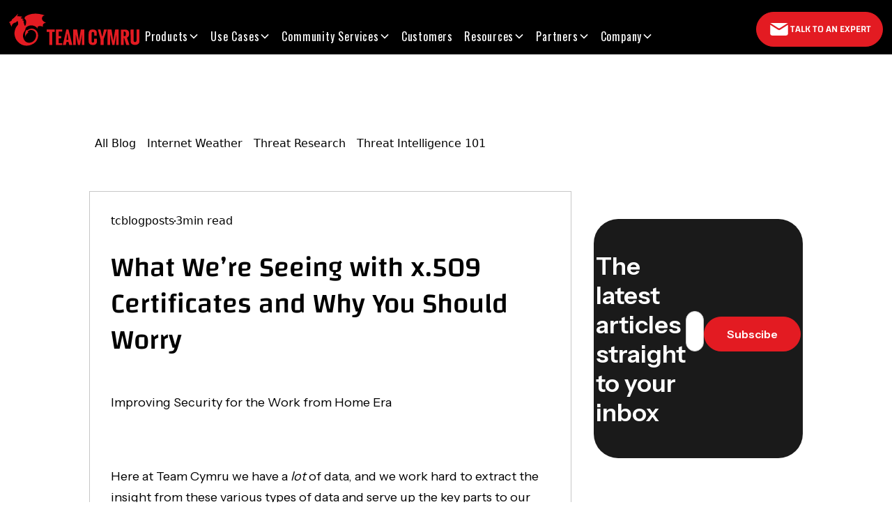

--- FILE ---
content_type: text/html; charset=utf-8
request_url: https://www.team-cymru.com/post/what-we-re-seeing-with-x-509-certificates-and-why-you-should-worry
body_size: 21620
content:
<!DOCTYPE html><!-- Last Published: Fri Jan 30 2026 13:41:11 GMT+0000 (Coordinated Universal Time) --><html data-wf-domain="www.team-cymru.com" data-wf-page="674846e3baa039692c5c236d" data-wf-site="673b5c92fef2019cd14f9439" lang="en" data-wf-collection="674846e3baa039692c5c235b" data-wf-item-slug="what-we-re-seeing-with-x-509-certificates-and-why-you-should-worry"><head><meta charset="utf-8"/><title>Why You Should Worry About x.509 Certificates</title><meta content="Uncover the alarming trends in x.509 certificates and why it&#x27;s crucial for tech companies to take notice. Stay informed and protect your digital assets." name="description"/><meta content="Why You Should Worry About x.509 Certificates" property="og:title"/><meta content="Uncover the alarming trends in x.509 certificates and why it&#x27;s crucial for tech companies to take notice. Stay informed and protect your digital assets." property="og:description"/><meta content="https://cdn.prod.website-files.com/673b5e153ff1698f537bfbed/676d33cced2ae13fa1cc49b1_common-thumb.avif" property="og:image"/><meta content="Why You Should Worry About x.509 Certificates" property="twitter:title"/><meta content="Uncover the alarming trends in x.509 certificates and why it&#x27;s crucial for tech companies to take notice. Stay informed and protect your digital assets." property="twitter:description"/><meta content="https://cdn.prod.website-files.com/673b5e153ff1698f537bfbed/676d33cced2ae13fa1cc49b1_common-thumb.avif" property="twitter:image"/><meta property="og:type" content="website"/><meta content="summary_large_image" name="twitter:card"/><meta content="width=device-width, initial-scale=1" name="viewport"/><meta content="google75929a2947854ffb.html" name="google-site-verification"/><link href="https://cdn.prod.website-files.com/673b5c92fef2019cd14f9439/css/teamcymru-01.shared.7c3c92093.min.css" rel="stylesheet" type="text/css" integrity="sha384-fDySCT//jQ+3nSm+8GVCPYYeI1Q0MXvTeeNb5M2LN5H+udYD0ZJ/lc5qYslael61" crossorigin="anonymous"/><link href="https://fonts.googleapis.com" rel="preconnect"/><link href="https://fonts.gstatic.com" rel="preconnect" crossorigin="anonymous"/><script src="https://ajax.googleapis.com/ajax/libs/webfont/1.6.26/webfont.js" type="text/javascript"></script><script type="text/javascript">WebFont.load({  google: {    families: ["Oswald:200,300,400,500,600,700","Open Sans:300,300italic,400,400italic,600,600italic,700,700italic,800,800italic","Montserrat:100,100italic,200,200italic,300,300italic,400,400italic,500,500italic,600,600italic,700,700italic,800,800italic,900,900italic","Instrument Sans:300,400,500,600,700","Red Hat Display:300,400,500,600,700","Roboto:300,400,500,600,700"]  }});</script><script type="text/javascript">!function(o,c){var n=c.documentElement,t=" w-mod-";n.className+=t+"js",("ontouchstart"in o||o.DocumentTouch&&c instanceof DocumentTouch)&&(n.className+=t+"touch")}(window,document);</script><link href="https://cdn.prod.website-files.com/673b5c92fef2019cd14f9439/6796b35b788f8bb34c742beb_favicon.png" rel="shortcut icon" type="image/x-icon"/><link href="https://cdn.prod.website-files.com/673b5c92fef2019cd14f9439/673b5d883b9585bb39751ca6_webclip.png" rel="apple-touch-icon"/><link href="https://www.team-cymru.com/post/what-we-re-seeing-with-x-509-certificates-and-why-you-should-worry" rel="canonical"/><link href="rss.xml" rel="alternate" title="RSS Feed" type="application/rss+xml"/><script async="" src="https://www.googletagmanager.com/gtag/js?id=G-BN6V48QWPE"></script><script type="text/javascript">window.dataLayer = window.dataLayer || [];function gtag(){dataLayer.push(arguments);}gtag('set', 'developer_id.dZGVlNj', true);gtag('js', new Date());gtag('config', 'G-BN6V48QWPE');</script><style>

  .nested-sub-menu-2 {
    display: none;
  }

  .nested-dropdown-link-wrap:hover .nested-sub-menu-2 {
    display: block;
    animation: slideUp 0.5s ease-in-out;
  }


  .single-testimonial::before {
    content: url("data:image/svg+xml,%3Csvg xmlns='http://www.w3.org/2000/svg' fill='none' viewBox='0 0 85 67'%3E%3Cpath fill='%23E31B22' d='M31.269 66.057H.809V44.269c0-8.817.758-15.754 2.276-20.813 1.59-5.13 4.48-9.72 8.672-13.767C15.948 5.643 21.296 2.463 27.8.15l5.962 12.575c-6.07 2.023-10.443 4.841-13.117 8.455-2.601 3.613-3.974 8.419-4.119 14.417H31.27v30.46Zm50.838 0h-30.46V44.269c0-8.89.76-15.863 2.277-20.921 1.59-5.059 4.48-9.612 8.672-13.659C66.859 5.643 72.207 2.463 78.639.15L84.6 12.725c-6.07 2.023-10.443 4.841-13.117 8.455-2.601 3.613-3.974 8.419-4.119 14.417h14.742v30.46Z'/%3E%3C/svg%3E");
    width: 82px;
    display: block;
    position: absolute;
    top: 0;
    left: 0;
    transform: translate(-50%, -50%);
  }


  .single-testimonial::after {
    content: url("data:image/svg+xml,%3Csvg xmlns='http://www.w3.org/2000/svg' fill='none' viewBox='0 0 85 66'%3E%3Cpath fill='%23E31B22' d='M53.731.104h30.46v21.788c0 8.816-.758 15.753-2.276 20.812-1.59 5.131-4.48 9.72-8.672 13.767-4.191 4.047-9.539 7.226-16.043 9.539l-5.962-12.574c6.07-2.024 10.443-4.842 13.117-8.456 2.601-3.613 3.974-8.418 4.119-14.416H53.73V.104Zm-50.838 0h30.46v21.788c0 8.888-.76 15.862-2.277 20.92-1.59 5.06-4.48 9.612-8.672 13.659-4.263 4.047-9.611 7.226-16.043 9.539L.4 53.435c6.07-2.023 10.443-4.841 13.117-8.455 2.601-3.613 3.974-8.418 4.119-14.416H2.893V.104Z'/%3E%3C/svg%3E");
    width: 82px;
    display: block;
    position: absolute;
    bottom: : 0;
    right: 0;
    transform: translate(50%, 50%);
  }

  @keyframes slideUp {
    0% {
      opacity: 0;
      transform: translateY(18px);
    }

    100% {
      opacity: 1;
      transform: translateY(0);
    }
  }
  
  /** 2026 STUFF */
  .page-hero-heading strong {
    color: #FFBA0D;
  }
  
  .value-prop-list li {
    list-style-image: url(https://cdn.prod.website-files.com/673b5c92fef2019cd14f9439/6972517e0c85d9e999a5c8a9_Flow%20Arrow.svg);
  }
  
  .value-prop-link::after {
    content: url("data:image/svg+xml,%3Csvg xmlns='http://www.w3.org/2000/svg' fill='none' viewBox='0 0 7 10'%3E%3Cpath stroke='%23e31b22' stroke-width='2' d='M.707.707 4.95 4.95.707 9.192'/%3E%3C/svg%3E");
    display: inline-block;
    vertical-align: middle;
    width: 6px;
  }
</style>

<meta name="google-site-verification" content="ugNiVL7DxPaN_ZbpzcPEzIL_5EnDE_CM5CIQsf3P6ts" />

<script type="application/ld+json">
{
  "@context": "https://schema.org",
  "@type": "Organization",
  "name": "Team Cymru",
  "url": "https://team-cymru.com",
  "logo": "https://avatars.githubusercontent.com/u/53263421?s=200&v=4",
  "description": "Team Cymru is a global leader in cyber threat intelligence, providing business risk and threat intelligence platforms that empower organizations with unmatched Threat Reconnaissance and Attack Surface Management capabilities.",
  "foundingDate": "2005",
  "founders": [
    {
      "@type": "Person",
      "name": "Rabbi Rob Thomas"
    }
  ],
  "contactPoint": {
    "@type": "ContactPoint",
    "telephone": "+1-847-378-3300",
    "contactType": "Customer Service",
    "availableLanguage": "English"
  },
  "sameAs": [
    "https://www.linkedin.com/company/team-cymru/",
    "https://x.com/teamcymru",
    "https://www.youtube.com/channel/UC8xFhiG1tn_Jo4QRBgm_aSQ",
    "https://github.com/team-cymru"
  ],
  "address": {
    "@type": "PostalAddress",
    "streetAddress": "901 International Parkway, Suite 350",
    "addressLocality": "Lake Mary",
    "addressRegion": "FL",
    "postalCode": "32746",
    "addressCountry": "US"
  }
}
</script>

<!-- Google Tag Manager -->
<script>(function(w,d,s,l,i){w[l]=w[l]||[];w[l].push({'gtm.start':
                                                      new Date().getTime(),event:'gtm.js'});var f=d.getElementsByTagName(s)[0],
      j=d.createElement(s),dl=l!='dataLayer'?'&l='+l:'';j.async=true;j.src=
        'https://www.googletagmanager.com/gtm.js?id='+i+dl;f.parentNode.insertBefore(j,f);
                            })(window,document,'script','dataLayer','GTM-PKCKVFZ');</script>
<!-- End Google Tag Manager -->

<script>
  const gtmNoScript = document.createElement("noscript");
  gtmNoScript.innerHTML = `<iframe src="https://www.googletagmanager.com/ns.html?id=GTM-PKCKVFZ"
height="0" width="0" style="display:none;visibility:hidden"></iframe>`;
  document.body.prepend(gtmNoScript);
</script>

<!--6sensetag-->
<script async id="6senseWebTag" src="https://j.6sc.co/j/22108e77-ae7d-4da4-abf1-ad9126d02e13.js"></script>
<!--hotjar-->

<!-- Hotjar Tracking Code for team-cymru.com -->
<script>
  (function(h,o,t,j,a,r){
    h.hj=h.hj||function(){(h.hj.q=h.hj.q||[]).push(arguments)};
    h._hjSettings={hjid:3911628,hjsv:6};
    a=o.getElementsByTagName('head')[0];
    r=o.createElement('script');r.async=1;
    r.src=t+h._hjSettings.hjid+j+h._hjSettings.hjsv;
    a.appendChild(r);
  })(window,document,'https://static.hotjar.com/c/hotjar-','.js?sv=');
</script><script type="application/ld+json">
{
  "@context": "https://schema.org",
  "@type": "BlogPosting",
  "mainEntityOfPage": {
    "@type": "WebPage",
    "@id": "https://www.team-cymru.com/post/what-we-re-seeing-with-x-509-certificates-and-why-you-should-worry"
  },
  "headline": "What We’re Seeing with x.509 Certificates and Why You Should Worry",
  "description": "Uncover the alarming trends in x.509 certificates and why it&#39;s crucial for tech companies to take notice. Stay informed and protect your digital assets.",
  "image": "https://cdn.prod.website-files.com/673b5e153ff1698f537bfbed/676d33cced2ae13fa1cc49b1_common-thumb.avif",
  "author": {
    "@type": "Person",
    "name": "Team Cymru",
    "url": "https://www.team-cymru.com"
  },
  "publisher": {
    "@type": "Organization",
    "name": "Team Cymru",
    "logo": {
      "@type": "ImageObject",
      "url": "https://cdn.prod.website-files.com/673b5c92fef2019cd14f9439/676964d3fd46d5e054034e56_main-logo.svg"
    }
  },
  "datePublished": "",
  "dateModified": "",
  "articleBody": "Uncover the alarming trends in x.509 certificates and why it&#39;s crucial for tech companies to take notice. Stay informed and protect your digital assets."
}
</script>



 <!-- [Attributes by Finsweet] Social Share -->
<script defer src="https://cdn.jsdelivr.net/npm/@finsweet/attributes-socialshare@1/socialshare.js"></script>

<!-- [Attributes by Finsweet] Copy to clipboard -->
<script defer src="https://cdn.jsdelivr.net/npm/@finsweet/attributes-copyclip@1/copyclip.js"></script>

 <style>
   .table-container {
            width: 100%;
            overflow-x: auto; /* Enable horizontal scrolling on smaller screens */
        }
  
       table {
            width: 100%;
            border-collapse: collapse;
            margin: 20px 0;
            font-size: 16px;
            text-align: left;
        }

        th, 
       td {
            border: 1px solid #ddd;
            padding: 8px;
        }

        th {
           /* background-color: #f4f4f4;*/
            font-weight: bold;
        }
/*
        .rich-text-block tr:nth-child(even) {
            background-color: #f9f9f9;
        }*/

         tr:hover {
            background-color: #f1f1f1;
        }
    </style></head><body><div data-animation="default" class="navbar2_component w-nav" data-easing2="ease" fs-scrolldisable-element="smart-nav" data-easing="ease" data-collapse="medium" data-w-id="90e0594b-797f-1eaa-5a5e-479f023be670" role="banner" data-duration="400"><div class="navbar2_container"><div class="left-align-nav"><a href="/" aria-label="Home Page" class="navbar2_logo-link w-nav-brand"><div class="team-cymru-logo w-embed"><svg width="auto" height="auto3" viewBox="0 0 335 83" fill="none" xmlns="http://www.w3.org/2000/svg">
<path d="M103.303 80.9012V47.5077H96.9279V41.1326H117.305V47.4178H111.11V80.8113C111.11 80.8113 103.3 80.6315 103.3 80.9012H103.303Z" fill="CurrentColor"/>
<path d="M120.537 80.9911V41.2225H136.697V46.519H127.765V58.2804H134.05V63.7101H127.811V76.2339H136.743V80.9478C136.743 80.9478 120.631 81.0809 120.541 80.9911H120.537Z" fill="CurrentColor"/>
<path d="M152.766 41.2225H147.203L138.225 80.9911H145.901L147.875 72.8682H152.633L154.743 80.9511H162.693L152.766 41.2225ZM147.516 68.0644L149.537 52.2183H150.432L152.543 68.0644H147.516Z" fill="CurrentColor"/>
<path d="M164.797 80.9678V41.2425H175.03L179.608 70.5979L184.388 41.2425H193.41V80.8313H187.148V53.3602L182.704 80.7614H177.114L171.458 53.3602V80.8979C171.458 80.8979 164.727 80.8979 164.794 80.9644L164.797 80.9678Z" fill="CurrentColor"/>
<path d="M253.129 80.9678V41.2425H263.363L267.94 70.5979L272.721 41.2425H281.742V80.8313H275.48V53.3602L271.036 80.7614H265.447L259.791 53.3602V80.8979C259.791 80.8979 253.059 80.8979 253.126 80.9644L253.129 80.9678Z" fill="CurrentColor"/>
<path d="M218.927 57.2917V51.4127C218.927 51.4127 218.704 47.5077 215.471 47.3279C212.239 47.1482 212.106 51.0531 212.106 51.0531L212.149 72.0593C212.149 72.0593 212.778 74.8856 215.651 74.7957C218.524 74.7059 218.614 71.6099 218.614 71.6099L218.571 64.8786H225.888V71.9295C225.888 74.353 224.999 76.7233 223.298 78.451C222.033 79.736 220.212 80.8146 217.629 80.9012C210.984 81.1242 206.183 79.9591 204.792 73.584C203.983 67.119 204.522 50.1543 204.522 50.1543C204.522 50.1543 204.992 43.7426 210.122 41.7618C211.027 41.4123 211.999 41.2691 212.968 41.2691H217.159C219.216 41.2691 221.224 41.9982 222.749 43.3797C224.153 44.6514 225.482 46.509 225.482 48.9891C225.482 48.9891 225.482 57.3383 225.438 57.2917H218.927Z" fill="CurrentColor"/>
<path d="M228.288 41.2425L235.019 66.2235V80.9012H242.966V66.4232L251.784 41.1093H243.908L240.339 58.0774H238.924L234.816 41.1093L228.288 41.2425Z" fill="CurrentColor"/>
<path d="M303.135 62.1388C306.5 60.9736 309.866 56.303 308.478 48.9891C307.086 41.6719 299.632 41.3124 299.632 41.3124H287.335V80.9012C287.335 81.0377 294.652 80.9012 294.652 80.9012V62.8112H295.817L301.52 80.9012H309.42L303.135 62.1388ZM300.172 55.9901C300.172 55.9901 298.87 58.9962 294.606 58.1906V46.5656H297.209C297.209 46.5656 300.262 47.0117 300.218 51.1863L300.172 55.9901Z" fill="CurrentColor"/>
<path d="M312.469 41.1326H320.099V69.4194C320.099 70.6611 320.639 71.8695 321.627 72.6219C322.173 73.0347 322.882 73.3443 323.778 73.3443C324.903 73.3443 325.779 72.8583 326.418 72.2923C327.27 71.5333 327.729 70.4214 327.729 69.2796V41.136H335V72.9149C335 72.9149 334.025 80.7714 324.058 80.7714C312.599 80.7714 312.556 72.6485 312.556 72.6485C312.556 72.6485 312.196 41.1393 312.466 41.1393L312.469 41.1326Z" fill="CurrentColor"/>
<path d="M92.021 4.94281C92.021 4.94281 86.4415 4.67649 84.7404 11.1581C83.0392 17.6397 90.9557 22.2105 95.5797 24.2279C95.5797 24.2279 84.5806 23.379 87.0774 34.4813C87.0774 34.4813 83.2523 31.4519 77.1935 32.4639C71.401 33.4193 73.5282 39.5847 73.5282 39.5847C73.5282 39.5847 69.2238 30.1269 55.9942 30.6595C50.6811 30.7128 43.507 34.7509 42.5516 37.8336C41.5962 40.9163 42.3918 41.4456 40.0548 45.0077C37.7179 48.5664 32.4047 56.4828 38.9396 67.9613C45.4745 79.4398 62.0531 75.9843 67.2597 65.3047C72.4663 54.6252 68.8543 44.1055 58.1747 42.3511C50.8942 41.6087 47.9213 46.8686 47.9213 46.8686L49.729 48.886C49.729 48.886 42.292 52.3914 42.7147 59.9916C42.7147 59.9916 38.1973 50.9067 45.1582 41.1826L46.0072 44.0522C46.0072 44.0522 52.5953 36.7716 62.7422 39.5347C72.889 42.2978 78.5218 54.785 71.7738 67.9613C65.0259 81.1376 42.6049 88.3649 27.5677 77.0462C12.5305 65.7275 12.3906 50.0012 15.6498 40.7931C18.9089 31.585 22.9104 30.9825 23.3731 27.0842C23.8325 23.1892 21.7452 19.4341 21.7452 19.4341L21.6387 18.1957C21.6387 18.1957 19.4415 23.8284 12.2508 24.2878C12.2508 24.2878 11.1889 26.8012 8.42577 27.3338C8.42577 27.3338 7.85983 31.7615 5.41633 34.0651C5.41633 34.0651 5.52286 31.6216 4.67395 30.027C3.82505 28.4324 2.55003 28.5023 2.44351 23.5088C2.44351 23.5088 2.16054 22.7298 0 24.3943C0 24.3943 0.126503 22.5867 1.2384 21.5247C2.68985 20.1432 7.89645 19.5406 7.11746 15.5724C7.11746 15.5724 13.9886 10.7919 23.0202 0.731597C23.0202 0.731597 23.3731 1.37077 22.4177 3.21172C21.4622 5.05267 20.5767 7.03677 20.5767 7.03677C20.5767 7.03677 24.3651 6.36431 27.1649 7.63933C27.1649 7.63933 32.478 6.40093 34.9914 10.4024C34.9914 10.4024 32.9374 9.30384 30.3174 10.2959C29.8913 10.6155 29.9979 10.9351 30.7769 11.6774C31.5558 12.4198 32.3348 13.4485 32.3348 13.4485C32.3348 13.4485 36.1965 11.9604 37.5414 15.2894C37.5414 15.2894 35.8403 14.6869 34.4588 15.2894C33.4301 15.7155 35.6639 18.229 35.6639 18.229C35.6639 18.229 38.0375 17.7696 38.923 20.6026C38.923 20.6026 37.4715 19.6804 36.9755 20.9221L39.915 30.9458C39.915 30.9458 42.1122 34.0984 43.6336 25.8791C45.1582 17.6597 42.252 15.3227 40.9071 14.6503C39.5622 13.9778 39.3491 11.8505 40.7306 9.26722C42.1122 6.68057 60.7081 -6.38919 92.021 4.94614V4.94281Z" fill="CurrentColor"/>
</svg></div></a><link rel="prefetch" href="/"/><div class="navbar2_menu-button w-nav-button"><div class="menu-icon2"><div class="menu-icon2_line-top"></div><div class="menu-icon2_line-middle"><div class="menu-icon2_line-middle-inner"></div></div><div class="menu-icon2_line-bottom"></div></div></div><nav role="navigation" id="w-node-_90e0594b-797f-1eaa-5a5e-479f023be67b-023be670" class="navbar2_menu is-page-height-tablet w-nav-menu"><div data-delay="200" data-hover="true" data-w-id="90e0594b-797f-1eaa-5a5e-479f023be67c" class="navbar2_menu-dropdown w-dropdown"><div class="navbar2_dropdwn-toggle w-dropdown-toggle"><div>Products</div><div class="dropdown-chevron w-embed"><svg width=" 100%" height=" 100%" viewBox="0 0 16 16" fill="none" xmlns="http://www.w3.org/2000/svg">
<path fill-rule="evenodd" clip-rule="evenodd" d="M2.55806 6.29544C2.46043 6.19781 2.46043 6.03952 2.55806 5.94189L3.44195 5.058C3.53958 4.96037 3.69787 4.96037 3.7955 5.058L8.00001 9.26251L12.2045 5.058C12.3021 4.96037 12.4604 4.96037 12.5581 5.058L13.4419 5.94189C13.5396 6.03952 13.5396 6.19781 13.4419 6.29544L8.17678 11.5606C8.07915 11.6582 7.92086 11.6582 7.82323 11.5606L2.55806 6.29544Z" fill="currentColor"/>
</svg></div></div><nav class="navbar2_dropdown-list w-dropdown-list"><div class="nested-dropdown-link-wrap nested-tablet"><a aria-label="Threat Intelligence Solution" href="/threat-intelligence-solutions" class="dopdown-nav-link nested-dropdown-link-2">Threat Intelligence Solution</a><div class="nested-sub-menu-2"><a aria-label="Pure Signal Recon" href="/pure-signal-radar" class="nested-dopdown-nav-link2">Pure Signal Radar</a><link rel="prefetch" href="/pure-signal-radar"/><a aria-label="Pure Signal Recon" href="/cyber-threat-hunting-tools" class="nested-dopdown-nav-link2">Pure Signal Recon</a><link rel="prefetch" href="/cyber-threat-hunting-tools"/><a aria-label="Pure Signal Scout" href="/threat-intelligence-platform" class="nested-dopdown-nav-link2">Pure Signal Scout</a><link rel="prefetch" href="/threat-intelligence-platform"/></div></div><a href="/threat-feeds-new" aria-label="Threat Feed" class="navbar2_dropdown-link w-dropdown-link">Threat Feeds</a><link rel="prefetch" href="/threat-feeds-new"/></nav></div><div data-delay="200" data-hover="true" data-w-id="90e0594b-797f-1eaa-5a5e-479f023be688" class="navbar2_menu-dropdown w-dropdown"><div aria-label="USe Cases" class="navbar2_dropdwn-toggle w-dropdown-toggle"><div>Use Cases</div><div class="dropdown-chevron w-embed"><svg width=" 100%" height=" 100%" viewBox="0 0 16 16" fill="none" xmlns="http://www.w3.org/2000/svg">
<path fill-rule="evenodd" clip-rule="evenodd" d="M2.55806 6.29544C2.46043 6.19781 2.46043 6.03952 2.55806 5.94189L3.44195 5.058C3.53958 4.96037 3.69787 4.96037 3.7955 5.058L8.00001 9.26251L12.2045 5.058C12.3021 4.96037 12.4604 4.96037 12.5581 5.058L13.4419 5.94189C13.5396 6.03952 13.5396 6.19781 13.4419 6.29544L8.17678 11.5606C8.07915 11.6582 7.92086 11.6582 7.82323 11.5606L2.55806 6.29544Z" fill="currentColor"/>
</svg></div></div><nav class="navbar2_dropdown-list w-dropdown-list"><a href="/solutions/netflow-advantage" aria-label="Phishing" class="navbar2_dropdown-link w-dropdown-link">Netflow Advantage</a><link rel="prefetch" href="/solutions/netflow-advantage"/><a href="/supply-chain-risks" aria-label="Supply Chain and Risk Thread" class="navbar2_dropdown-link w-dropdown-link">Supply Chain and Risk Threats</a><link rel="prefetch" href="/supply-chain-risks"/><a href="/ransomware" aria-label="Ransomware" class="navbar2_dropdown-link w-dropdown-link">Ransomware</a><link rel="prefetch" href="/ransomware"/><a href="/nation-state-threat-actors" aria-label="Nation-State Threat Actors" class="navbar2_dropdown-link w-dropdown-link">Nation-State Threat Actors</a><link rel="prefetch" href="/nation-state-threat-actors"/><a href="/phishing" aria-label="Phishing" class="navbar2_dropdown-link w-dropdown-link">Phishing</a><link rel="prefetch" href="/phishing"/><a href="/proactive-threat-discovery-response-for-the-financial-sector" aria-label="Phishing" class="navbar2_dropdown-link w-dropdown-link">Financial Sector</a><link rel="prefetch" href="/proactive-threat-discovery-response-for-the-financial-sector"/></nav></div><div data-delay="200" data-hover="true" data-w-id="90e0594b-797f-1eaa-5a5e-479f023be696" class="navbar2_menu-dropdown w-dropdown"><div aria-label="Community Services" class="navbar2_dropdwn-toggle w-dropdown-toggle"><div>Community Services</div><div class="dropdown-chevron w-embed"><svg width=" 100%" height=" 100%" viewBox="0 0 16 16" fill="none" xmlns="http://www.w3.org/2000/svg">
<path fill-rule="evenodd" clip-rule="evenodd" d="M2.55806 6.29544C2.46043 6.19781 2.46043 6.03952 2.55806 5.94189L3.44195 5.058C3.53958 4.96037 3.69787 4.96037 3.7955 5.058L8.00001 9.26251L12.2045 5.058C12.3021 4.96037 12.4604 4.96037 12.5581 5.058L13.4419 5.94189C13.5396 6.03952 13.5396 6.19781 13.4419 6.29544L8.17678 11.5606C8.07915 11.6582 7.92086 11.6582 7.82323 11.5606L2.55806 6.29544Z" fill="currentColor"/>
</svg></div></div><nav class="navbar2_dropdown-list w-dropdown-list"><div class="nested-dropdown-link-wrap nested-tablet"><a aria-label="Request Service" href="#" class="dopdown-nav-link nested-dropdown-link-2">Request Service</a><div class="nested-sub-menu-2"><a href="/ty/bogons-networks" class="nested-dopdown-nav-link2">Bogon Signup</a><a href="/ddos-mitigation-utrs-services" class="nested-dopdown-nav-link2">DDOS Mitigation UTRS Signup</a><link rel="prefetch" href="/ddos-mitigation-utrs-services"/><a href="/nimbus-signup" class="nested-dopdown-nav-link2">Nimbus Signup</a><link rel="prefetch" href="/nimbus-signup"/><a href="https://hash.cymru.com/signup" target="_blank" class="nested-dopdown-nav-link2">MHR - API Signup</a><a href="/csirt-ap" class="nested-dopdown-nav-link2">CSIRT Assistance Program Signup</a><link rel="prefetch" href="/csirt-ap"/></div></div><div class="nested-dropdown-link-wrap nested-tablet"><a href="#" aria-label="Service Overview" class="dopdown-nav-link nested-dropdown-link-2">Service Overview</a><div class="nested-sub-menu-2"><a aria-label="Bogon Networks" href="/bogon-networks" class="nested-dopdown-nav-link2">Bogon Networks</a><link rel="prefetch" href="/bogon-networks"/><a aria-label="DDOS Mitigation UTRS" href="/ddos-mitigation-utrs-services" class="nested-dopdown-nav-link2">DDOS Mitigation UTRS</a><link rel="prefetch" href="/ddos-mitigation-utrs-services"/><a aria-label="Nimbus Threat Monitor" href="/nimbus-threat-monitor" class="nested-dopdown-nav-link2">Nimbus Threat Monitor</a><link rel="prefetch" href="/nimbus-threat-monitor"/><a aria-label="MHR - API" href="/mhr" class="nested-dopdown-nav-link2">MHR - API </a><link rel="prefetch" href="/mhr"/><a aria-label="CSIRT" href="/csirt-ap" class="nested-dopdown-nav-link2">CSIRT Assistance Program</a><link rel="prefetch" href="/csirt-ap"/></div></div><a href="/community-network-services" aria-label="Network Services" class="navbar2_dropdown-link w-dropdown-link">Network Services</a><link rel="prefetch" href="/community-network-services"/><a href="/dnb" aria-label="news bytes subscription" class="navbar2_dropdown-link w-dropdown-link">News Bytes Subscription</a><link rel="prefetch" href="/dnb"/><a href="/events" aria-label="Rise &amp; UE" class="navbar2_dropdown-link w-dropdown-link">RISE &amp; UE</a><link rel="prefetch" href="/events"/></nav></div><a aria-label="Customers" href="/our-case-studies" class="navbar2_dropdwn-toggle">Customers</a><link rel="prefetch" href="/our-case-studies"/><div data-delay="200" data-hover="true" data-w-id="90e0594b-797f-1eaa-5a5e-479f023be6a2" class="navbar2_menu-dropdown w-dropdown"><div class="navbar2_dropdwn-toggle w-dropdown-toggle"><div>Resources</div><div class="dropdown-chevron w-embed"><svg width=" 100%" height=" 100%" viewBox="0 0 16 16" fill="none" xmlns="http://www.w3.org/2000/svg">
<path fill-rule="evenodd" clip-rule="evenodd" d="M2.55806 6.29544C2.46043 6.19781 2.46043 6.03952 2.55806 5.94189L3.44195 5.058C3.53958 4.96037 3.69787 4.96037 3.7955 5.058L8.00001 9.26251L12.2045 5.058C12.3021 4.96037 12.4604 4.96037 12.5581 5.058L13.4419 5.94189C13.5396 6.03952 13.5396 6.19781 13.4419 6.29544L8.17678 11.5606C8.07915 11.6582 7.92086 11.6582 7.82323 11.5606L2.55806 6.29544Z" fill="currentColor"/>
</svg></div></div><nav class="navbar2_dropdown-list w-dropdown-list"><a href="/blog" aria-label="Blog" class="navbar2_dropdown-link w-dropdown-link">Blog</a><link rel="prefetch" href="/blog"/><a href="/podcast" aria-label="podcast" class="navbar2_dropdown-link w-dropdown-link">Podcast - Future of Threat Intellgence</a><link rel="prefetch" href="/podcast"/><a href="/dragon-news-bytes-podcast" aria-label="podcast" class="navbar2_dropdown-link w-dropdown-link">Podcast - Dragon News Bytes</a><link rel="prefetch" href="/dragon-news-bytes-podcast"/><a href="/see-us-here" aria-label="Events and Webinars" class="navbar2_dropdown-link w-dropdown-link">Events &amp; Webinars</a><link rel="prefetch" href="/see-us-here"/><a href="/resource-library" aria-label="Resources Library" class="navbar2_dropdown-link w-dropdown-link">Resources Library</a><link rel="prefetch" href="/resource-library"/><a href="/glossary-of-terms" aria-label="Glossary" class="navbar2_dropdown-link w-dropdown-link">Intelligence Terms</a><link rel="prefetch" href="/glossary-of-terms"/></nav></div><div data-delay="200" data-hover="true" data-w-id="90e0594b-797f-1eaa-5a5e-479f023be6b6" class="navbar2_menu-dropdown w-dropdown"><div class="navbar2_dropdwn-toggle w-dropdown-toggle"><div>Partners</div><div class="dropdown-chevron w-embed"><svg width=" 100%" height=" 100%" viewBox="0 0 16 16" fill="none" xmlns="http://www.w3.org/2000/svg">
<path fill-rule="evenodd" clip-rule="evenodd" d="M2.55806 6.29544C2.46043 6.19781 2.46043 6.03952 2.55806 5.94189L3.44195 5.058C3.53958 4.96037 3.69787 4.96037 3.7955 5.058L8.00001 9.26251L12.2045 5.058C12.3021 4.96037 12.4604 4.96037 12.5581 5.058L13.4419 5.94189C13.5396 6.03952 13.5396 6.19781 13.4419 6.29544L8.17678 11.5606C8.07915 11.6582 7.92086 11.6582 7.82323 11.5606L2.55806 6.29544Z" fill="currentColor"/>
</svg></div></div><nav class="navbar2_dropdown-list w-dropdown-list"><a href="/resellers-msps-systems-integrators" aria-label="Reseller" class="navbar2_dropdown-link w-dropdown-link">Resellers, MSPs &amp; SIs</a><link rel="prefetch" href="/resellers-msps-systems-integrators"/><div class="nested-dropdown-link-wrap nested-tablet"><a href="/technology-partners" aria-label="Tech Partner" class="dopdown-nav-link nested-dropdown-link-2">Technology Alliance Partners</a><div class="nested-sub-menu-2"><a href="/google-secops" aria-label="Google" class="nested-dopdown-nav-link2">Google</a><link rel="prefetch" href="/google-secops"/><a href="/microsoft-copilot" aria-label="Microsoft" class="nested-dopdown-nav-link2">Microsoft</a><link rel="prefetch" href="/microsoft-copilot"/><a href="/palo-alto" aria-label="Palo Alto" class="nested-dopdown-nav-link2">Palo Alto</a><link rel="prefetch" href="/palo-alto"/><a href="/splunk" aria-label="Splunk" class="nested-dopdown-nav-link2">Splunk</a><link rel="prefetch" href="/splunk"/><a href="/tines" aria-label="Tines" class="nested-dopdown-nav-link2">Tines</a><link rel="prefetch" href="/tines"/><a href="/threatquotient" aria-label="ThreatQuotient" class="nested-dopdown-nav-link2">ThreatQuotient</a><link rel="prefetch" href="/threatquotient"/><a href="/cyware" aria-label="Cyware" class="nested-dopdown-nav-link2">Cyware</a><link rel="prefetch" href="/cyware"/><a href="/vertex" aria-label="Cyware" class="nested-dopdown-nav-link2">Vertex</a><link rel="prefetch" href="/vertex"/><a href="/opencti" aria-label="Cyware" class="nested-dopdown-nav-link2">OpenCTI</a><link rel="prefetch" href="/opencti"/></div></div><a href="/api-integration" aria-label="API Integration" class="navbar2_dropdown-link w-dropdown-link">API Integration</a><link rel="prefetch" href="/api-integration"/><a href="/become-a-partner" aria-label="Become a Partner" class="navbar2_dropdown-link w-dropdown-link">Become a Partner</a><link rel="prefetch" href="/become-a-partner"/></nav></div><div data-delay="200" data-hover="true" data-w-id="90e0594b-797f-1eaa-5a5e-479f023be6c4" class="navbar2_menu-dropdown w-dropdown"><div class="navbar2_dropdwn-toggle w-dropdown-toggle"><div>Company</div><div class="dropdown-chevron w-embed"><svg width=" 100%" height=" 100%" viewBox="0 0 16 16" fill="none" xmlns="http://www.w3.org/2000/svg">
<path fill-rule="evenodd" clip-rule="evenodd" d="M2.55806 6.29544C2.46043 6.19781 2.46043 6.03952 2.55806 5.94189L3.44195 5.058C3.53958 4.96037 3.69787 4.96037 3.7955 5.058L8.00001 9.26251L12.2045 5.058C12.3021 4.96037 12.4604 4.96037 12.5581 5.058L13.4419 5.94189C13.5396 6.03952 13.5396 6.19781 13.4419 6.29544L8.17678 11.5606C8.07915 11.6582 7.92086 11.6582 7.82323 11.5606L2.55806 6.29544Z" fill="currentColor"/>
</svg></div></div><nav class="navbar2_dropdown-list w-dropdown-list"><a href="/company" aria-label="About Us" class="navbar2_dropdown-link w-dropdown-link">About Us</a><link rel="prefetch" href="/company"/><a href="/news" aria-label="News" class="navbar2_dropdown-link w-dropdown-link">News</a><link rel="prefetch" href="/news"/><a href="/press-releases" aria-label="News" class="navbar2_dropdown-link w-dropdown-link">Press Releases</a><link rel="prefetch" href="/press-releases"/><a href="/careers" aria-label="Careers" class="navbar2_dropdown-link w-dropdown-link">Careers</a><link rel="prefetch" href="/careers"/><a href="/contact-us" aria-label="Contact us" class="navbar2_dropdown-link w-dropdown-link">Contact Us</a><link rel="prefetch" href="/contact-us"/></nav></div></nav></div><div id="w-node-_90e0594b-797f-1eaa-5a5e-479f023be6d4-023be670" class="navbar2_button-wrapper"><a href="/contact-sales" class="nav-cta is-icon w-inline-block"><div class="icon-embed-custom-5 w-embed"><svg xmlns="http://www.w3.org/2000/svg" data-bbox="20 44.5 160 110.999" viewBox="0 0 200 200" height="100%" width="100%" data-type="shape" preserveAspectRatio="xMidYMid meet" fill='currentColor' aria-hidden="true" role="img">
    <g>
        <path d="M109.336 104.331a17.481 17.481 0 0 1-18.671 0L20.222 59.784H20v78.442c0 9.54 7.784 17.273 17.386 17.273h125.228c9.602 0 17.386-7.733 17.386-17.273V59.784h-.222l-70.442 44.547z"/>
        <path d="M22.578 44.5l.215.125 68.173 43.111a16.917 16.917 0 0 0 18.069 0l68.173-43.111.215-.125H22.578z"/>
    </g>
</svg></div><div>Talk To an expert</div></a></div></div></div><main class="main-wrapper"><section class="single-blog-post-section"><div class="padding-global"><div class="padding-section-small"><div class="container-medium"><div class="blog-filter-categories-wrapper"><a href="/blog" class="category-filter-link">All Blog</a><div class="blog-filter-category-link w-dyn-list"><div role="list" class="blog-filter-category-list w-dyn-items"><div role="listitem" class="blog-filter-category-item w-dyn-item"><a href="/categories/internet-weather" class="category-filter-link">Internet Weather</a></div><div role="listitem" class="blog-filter-category-item w-dyn-item"><a href="/categories/threat-research" class="category-filter-link">Threat Research</a></div><div role="listitem" class="blog-filter-category-item w-dyn-item"><a href="/categories/threat-intelligence-101" class="category-filter-link">Threat Intelligence 101</a></div></div></div></div><div class="content-with-sidebar"><div class="single-post-content-wrapper"><div class="post-template-heading-wrap"><div class="post-meta"><a href="/posts-author/tcblogposts" class="post-author">tcblogposts</a><div class="meta-divider"></div><div class="blog-post-read-time-wrap text-color-black"><div>3</div><div>min read</div></div></div><h1 class="post-template-title">What We’re Seeing with x.509 Certificates and Why You Should Worry</h1></div><div class="blog-post-rich-text w-richtext"><p>Improving Security for the Work from Home Era<br/></p><figure class="w-richtext-align-center w-richtext-figure-type-image"><div><img loading="lazy" alt="" src="https://cdn.prod.website-files.com/673b5e153ff1698f537bfbed/676f0882a8d19e0d2b1cb228_ad75df_d00bac1ad22941f38ae61c73165fee1e~mv2.avif"/></div></figure><p>Here at Team Cymru we have a <em>lot</em> of data, and we work hard to extract the insight from these various types of data and serve up the key parts to our clients and partners in a useful form. Many security vendors power their offerings in a significant way with our Pure Signal. We provide a cyber reconnaissance solution for our enterprise customers, giving them on demand access to a super majority of all activity on the internet. This allows our them to extend threat hunting beyond their perimeter. Finally, we provide data at no cost to our community partners worldwide, such as national CSIRT teams.<br/></p><p>One of those data sets relates to x509 certificates, and the first part of this post is a summary of the 5.2 million x.509 certs and what we saw on day <a target="__blank" href="https://www.team-cymru.com/blog/hashtags/2">#2</a> of the new working year. In fact, we review anywhere from 2M to 8M of these certificates every single day. The second part of this post will tell you why you should care about what we are seeing.</p><p>On January 5th, the 5+ million certs breaks down as about half a million distinct certs by unique hash, and you can see that many of them have been around for years and not set to expire until they are in their teenage years. In fact, the number of unique certs varies with the volume processed, and ranges up to 1.3M in recent weeks.</p><p><strong>Most common certificate expiry begin and end years:</strong></p><div class="w-embed"><table>
    <thead>
        <tr>
            <th>Number of certs</th>
            <th>Valid from</th>
            <th>Valid to</th>
        </tr>
    </thead>
    <tbody>
        <tr>
            <td>518007</td>
            <td>2020</td>
            <td>2021</td>
        </tr>
        <tr>
            <td>440775</td>
            <td>2017</td>
            <td>2027</td>
        </tr>
        <tr>
            <td>175627</td>
            <td>2018</td>
            <td>2019</td>
        </tr>
        <tr>
            <td>148734</td>
            <td>2019</td>
            <td>2029</td>
        </tr>
        <tr>
            <td>105957</td>
            <td>2020</td>
            <td>2022</td>
        </tr>
        <tr>
            <td>96026</td>
            <td>2014</td>
            <td>2024</td>
        </tr>
        <tr>
            <td>86243</td>
            <td>2018</td>
            <td>2028</td>
        </tr>
        <tr>
            <td>62291</td>
            <td>2019</td>
            <td>2021</td>
        </tr>
        <tr>
            <td>62233</td>
            <td>2006</td>
            <td>2031</td>
        </tr>
        <tr>
            <td>57036</td>
            <td>2020</td>
            <td>2030</td>
        </tr>
    </tbody>
</table>
   
   
    
     <style>
       table {
            width: 100%;
            border-collapse: collapse;
            margin: 20px 0;
            font-size: 16px;
            text-align: left;
        }

        th, 
       td {
            border: 1px solid #ddd;
            padding: 8px;
        }

        th {
           /* background-color: #f4f4f4;*/
            font-weight: bold;
        }
/*
        .rich-text-block tr:nth-child(even) {
            background-color: #f9f9f9;
        }*/

         tr:hover {
            background-color: #f1f1f1;
        }
    </style></div><p>Note the third line down on the chart above – at the time of observation on January 5, these were already expired certificates. (By the way, have you checked your infrastructure to see if your certs are expiring soon?)</p><p>Everyone’s perspective of what happens on the Internet is different, but we see the top 2 cert origins as USA and China.</p><p><strong>Most common certificate countries:</strong></p><div class="w-embed"><table>

    <thead>
        <tr>
            <th>Number of certs</th>
            <th>Country code</th>
        </tr>
    </thead>
    <tbody>
        <tr>
            <td>777560</td>
            <td>US</td>
        </tr>
        <tr>
            <td>621140</td>
            <td>CN</td>
        </tr>
        <tr>
            <td>154789</td>
            <td>BE</td>
        </tr>
        <tr>
            <td>19964</td>
            <td>GB</td>
        </tr>
        <tr>
            <td>11700</td>
            <td>AU</td>
        </tr>
        <tr>
            <td>8304</td>
            <td>TW</td>
        </tr>
        <tr>
            <td>8143</td>
            <td>PL</td>
        </tr>
        <tr>
            <td>7867</td>
            <td>DE</td>
        </tr>
        <tr>
            <td>8143</td>
            <td>IE</td>
        </tr>
        <tr>
            <td>4705</td>
            <td>XX</td>
        </tr>
    </tbody>
</table>


   
   
    
     <style>
       table {
            width: 100%;
            border-collapse: collapse;
            margin: 20px 0;
            font-size: 16px;
            text-align: left;
        }

        th, 
       td {
            border: 1px solid #ddd;
            padding: 8px;
        }

        th {
           /* background-color: #f4f4f4;*/
            font-weight: bold;
        }
/*
        .rich-text-block tr:nth-child(even) {
            background-color: #f9f9f9;
        }*/

         tr:hover {
            background-color: #f1f1f1;
        }
    </style></div><p><strong>Most common certificate issuer organizations:</strong><br/></p><div class="w-embed"><table>
    <thead>
        <tr>
            <th>Number of certs</th>
            <th>Organization</th>
        </tr>
    </thead>
    <tbody>
        <tr>
            <td>1215950</td>
            <td>DigiCert Inc</td>
        </tr>
        <tr>
            <td>264686</td>
            <td>GlobalSign nv-sa</td>
        </tr>
        <tr>
            <td>131601</td>
            <td>TrustAsia Technologies</td>
        </tr>
        <tr>
            <td>60242</td>
            <td>Let’s Encrypt</td>
        </tr>
        <tr>
            <td>54271</td>
            <td>Digital Signature Trust Co.</td>
        </tr>
        <tr>
            <td>44782</td>
            <td>GlobalSign</td>
        </tr>
        <tr>
            <td>31346</td>
            <td>HW</td>
        </tr>
        <tr>
            <td>28893</td>
            <td>VeriSign</td>
        </tr>
        <tr>
            <td>23396</td>
            <td>The USERTRUST Network</td>
        </tr>
        <tr>
            <td>21624</td>
            <td>Huawei</td>
        </tr>
    </tbody>
</table>

   
   
    
     <style>
       table {
            width: 100%;
            border-collapse: collapse;
            margin: 20px 0;
            font-size: 16px;
            text-align: left;
        }

        th, 
       td {
            border: 1px solid #ddd;
            padding: 8px;
        }

        th {
           /* background-color: #f4f4f4;*/
            font-weight: bold;
        }
/*
        .rich-text-block tr:nth-child(even) {
            background-color: #f9f9f9;
        }*/

         tr:hover {
            background-color: #f1f1f1;
        }
    </style></div><p>The majority are using SHA256, but there are a few using old and insecure hashing tools.<br/></p><p><strong>Most common certificate signatures/hash values:</strong></p><div class="w-embed"><table>
    <thead>
        <tr>
            <th>Number of certs</th>
            <th>Algorithm</th>
        </tr>
    </thead>
    <tbody>
        <tr>
            <td>2068349</td>
            <td>sha256WithRSAEncryption</td>
        </tr>
        <tr>
            <td>240018</td>
            <td>sha1WithRSAEncryption</td>
        </tr>
        <tr>
            <td>36791</td>
            <td>sha384WithRSAEncryption</td>
        </tr>
        <tr>
            <td>17755</td>
            <td>md5WithRSAEncryption</td>
        </tr>
        <tr>
            <td>4440</td>
            <td>ecdsa-with-SHA1</td>
        </tr>
        <tr>
            <td>2998</td>
            <td>sha512WithRSAEncryption</td>
        </tr>
        <tr>
            <td>2089</td>
            <td>ecdsa-with-SHA256</td>
        </tr>
        <tr>
            <td>902</td>
            <td>ecdsa-with-SHA384</td>
        </tr>
        <tr>
            <td>185</td>
            <td>dsaWithSHA1</td>
        </tr>
        <tr>
            <td>64</td>
            <td>sha1WithRSA</td>
        </tr>
    </tbody>
</table>

   
   
    
     <style>
       table {
            width: 100%;
            border-collapse: collapse;
            margin: 20px 0;
            font-size: 16px;
            text-align: left;
        }

        th, 
       td {
            border: 1px solid #ddd;
            padding: 8px;
        }

        th {
           /* background-color: #f4f4f4;*/
            font-weight: bold;
        }
/*
        .rich-text-block tr:nth-child(even) {
            background-color: #f9f9f9;
        }*/

         tr:hover {
            background-color: #f1f1f1;
        }
    </style></div><p><strong>Most common certificate email domains:</strong><br/></p><div class="w-embed"><table>
    <thead>
        <tr>
            <th>Number of certs</th>
            <th>Domain</th>
        </tr>
    </thead>
    <tbody>
        <tr>
            <td>9627</td>
            <td>sangfor.com.cn</td>
        </tr>
        <tr>
            <td>9221</td>
            <td>bt.cn</td>
        </tr>
        <tr>
            <td>6826</td>
            <td>fortinet.com</td>
        </tr>
        <tr>
            <td>4644</td>
            <td>example.com</td>
        </tr>
        <tr>
            <td>3304</td>
            <td>huawei.com</td>
        </tr>
        <tr>
            <td>2867</td>
            <td>vmware.com</td>
        </tr>
        <tr>
            <td>1918</td>
            <td>topocalhostsec.com.cn</td>
        </tr>
    </tbody>
</table>

   
   
    
     <style>
       table {
            width: 100%;
            border-collapse: collapse;
            margin: 20px 0;
            font-size: 16px;
            text-align: left;
        }

        th, 
       td {
            border: 1px solid #ddd;
            padding: 8px;
        }

        th {
           /* background-color: #f4f4f4;*/
            font-weight: bold;
        }
/*
        .rich-text-block tr:nth-child(even) {
            background-color: #f9f9f9;
        }*/

         tr:hover {
            background-color: #f1f1f1;
        }
    </style></div><p><strong>SO WHAT IS THE TAKE AWAY HERE? WHY DO WE CARE ABOUT THIS?</strong><br/></p><p>Forged, free and stolen certificates are used constantly to masquerade as machines. The most common uses are to get malware to run on machines and to further SSL man-in-the-middle attacks.</p><p>Useful certs are available for miscreants to purchase in the Underground Economy for about a thousand dollars. Most common browsers are designed to check for revoked certificates, if it is updated to a modern version and if it is set to proactively gather the updated list of ‘bad certs’.</p><p>If your staff are still working from home, you likely have far less visibility into the tools they are using. In fact, if they were breached using a forged or stolen x.509 certificate, would you even know? </p><p>The point is, now that corporations have all lost so much visibility into their networks, bad x.509 certificates are even more of a threat against TLS/SSL, which is the basis of HTTPS…but this is one that is easy to prevent:</p><ul role="list"><li>Update and patch your browsers.</li><li>Teach your staff to pay attention if a browser flags a bad certificate, ignorance is <em>not</em> bliss!</li><li>Have a plan to respond if one of <em>your</em> certs is abused.</li><li>Do your own infrastructure check to see if your certs are expiring soon.</li></ul><p>Our Commercial tool Pure Signal™ RECON (known by our legacy clients and partners as “Augury”) has, as one of its 50+ data types, x.509 certificates as a search option. In fact, it has become our second most popular search type, after global network flows because miscreants often re-use certs over and between campaigns.<br/></p><p>If you want insights into millions of certificates every day, with information on when and where those certificates appear, within the context of your investigations and threat prevention, email <a target="_blank" href="mailto:sales@cymru.com">sales@cymru.com</a>.<br/></p></div><div class="post-collection-list-wrapper w-dyn-list"><div class="hide w-dyn-empty"><div>No items found.</div></div></div><div class="footer-horizontal-line"></div><div class="post-social-wrapper"><div class="div-block"><div class="post-social-share-icon-wrap"><a fs-socialshare-element="twitter" href="#" class="post-social-share-link-block twitter w-inline-block"><div class="post-social-icon w-embed"><svg width="18" height="18" viewBox="0 0 24 24" fill="none" xmlns="http://www.w3.org/2000/svg">
<path d="M0.0585144 0.5L9.32465 12.8897L0 22.963H2.0986L10.2623 14.1437L16.8584 22.963H24L14.2125 9.87645L22.8918 0.5H20.7932L13.2748 8.62246L7.20014 0.5H0.0585144ZM3.14467 2.04583H6.42555L20.9134 21.417H17.6325L3.14467 2.04583Z" fill="currentColor"/>
</svg></div></a><a fs-socialshare-element="linkedin" href="#" class="post-social-share-link-block w-inline-block"><div class="post-social-icon w-embed"><svg xmlns="http://www.w3.org/2000/svg" width="19" viewBox="0 0 19 19" role="img" class="cXULmD blog-icon-fill"><path d="M17,17 L13.89343,17 L13.89343,12.1275733 C13.89343,10.9651251 13.87218,9.47069458 12.2781416,9.47069458 C10.660379,9.47069458 10.4126568,10.7365137 10.4126568,12.0434478 L10.4126568,17 L7.30623235,17 L7.30623235,6.98060885 L10.2883591,6.98060885 L10.2883591,8.3495072 L10.3296946,8.3495072 C10.7445056,7.56190587 11.7585364,6.7312941 13.2709225,6.7312941 C16.418828,6.7312941 17,8.80643844 17,11.5041407 L17,17 Z M3.80289931,5.61098151 C2.80647978,5.61098151 2,4.80165627 2,3.80498046 C2,2.80903365 2.80647978,2 3.80289931,2 C4.79669898,2 5.60434314,2.80903365 5.60434314,3.80498046 C5.60434314,4.80165627 4.79669898,5.61098151 3.80289931,5.61098151 Z M2.24786773,17 L2.24786773,6.98060885 L5.35662096,6.98060885 L5.35662096,17 L2.24786773,17 Z"></path></svg></div></a><a id="copy-button" href="#" class="blog-url-copy w-inline-block"><div class="icon-embed-xsmall w-embed"><svg xmlns="http://www.w3.org/2000/svg" width="100%" height="100%" viewBox="0 0 19 19" role="img" fill="currentColor" class="cXULmD blog-icon-fill blog-button-hover-fill" preserveAspectRatio="xMidYMid meet" aria-hidden="true"><path d="M10.6000004,11.7622375 L14.2108923,11.7622375 C15.4561791,11.7622375 16.4656836,10.7527331 16.4656836,9.50744629 L16.4656836,9.50744629 L16.4656836,9.50744629 C16.4656836,8.26215946 15.4561791,7.25265503 14.2108923,7.25265503 L10.6000004,7.25265503 L10.6000004,5.84470702 L10.6000004,5.84470702 C10.6000004,5.73425007 10.6895434,5.64470702 10.8000004,5.64470702 L14.3209766,5.64470702 C16.4501961,5.64470702 18.1762695,7.37078048 18.1762695,9.5 C18.1762695,11.6292195 16.4501961,13.355293 14.3209766,13.355293 L10.8000004,13.355293 L10.8000004,13.355293 C10.6895434,13.355293 10.6000004,13.2657499 10.6000004,13.155293 L10.6000004,11.7622375 Z M8.39999962,7.25265503 L4.82047474,7.25265503 C3.57518792,7.25265503 2.56568348,8.26215946 2.56568348,9.50744629 L2.56568348,9.50744629 L2.56568348,9.50744629 C2.56568348,10.7527331 3.57518792,11.7622375 4.82047474,11.7622375 L8.39999962,11.7622375 L8.39999962,13.1578418 C8.39999962,13.2682987 8.31045657,13.3578418 8.19999962,13.3578418 L4.60784179,13.3578418 C2.4772146,13.3578418 0.75,11.6306272 0.75,9.5 C0.75,7.36937281 2.4772146,5.64215821 4.60784179,5.64215821 L8.19999962,5.64215821 L8.19999962,5.64215821 C8.31045657,5.64215821 8.39999962,5.73170126 8.39999962,5.84215821 L8.39999962,7.25265503 Z M6.66568358,8.69999981 L12.2656836,8.69999981 C12.3761405,8.69999981 12.4656836,8.78954286 12.4656836,8.89999981 L12.4656836,10.1499998 C12.4656836,10.2604567 12.3761405,10.3499998 12.2656836,10.3499998 L6.66568358,10.3499998 C6.55522663,10.3499998 6.46568358,10.2604567 6.46568358,10.1499998 L6.46568358,8.89999981 C6.46568358,8.78954286 6.55522663,8.69999981 6.66568358,8.69999981 Z" transform="rotate(-45 9.463 9.5)"/></svg></div><div id="copy-status">Copy Link</div></a></div></div><a href="#" class="post-category-link w-dyn-bind-empty"></a></div></div><div id="w-node-c922c874-9dfc-7908-26e9-881ef751a9e9-2c5c236d" class="div-block-10"><section data-wf--newsletter-signup--variant="vertical" class="newsletter-signup w-variant-197922a3-b37e-15fb-abe3-11182878460e"><div class="w-layout-hflex flex-block w-variant-197922a3-b37e-15fb-abe3-11182878460e"><h2 class="heading-28 w-variant-197922a3-b37e-15fb-abe3-11182878460e">The latest articles straight to your inbox</h2><div class="form-block-4 w-form"><form id="wf-form-Subscribe-Form" name="wf-form-Subscribe-Form" data-name="Subscribe Form" action="https://partners.team-cymru.com/l/711363/2025-04-28/2djf9b" method="post" class="form w-variant-197922a3-b37e-15fb-abe3-11182878460e" data-wf-page-id="674846e3baa039692c5c236d" data-wf-element-id="41c6ad60-693d-ab94-6d0c-c6425f90070b"><div class="div-block-9 w-variant-197922a3-b37e-15fb-abe3-11182878460e"><input class="text-field w-input" maxlength="256" name="Email" data-name="Email" placeholder="Enter your email" type="email" id="Email-3" required=""/></div><input type="submit" data-wait="Please wait..." class="button-base w-button" value="Subscibe"/></form><div class="w-form-done"><div>Thank you! You&#x27;re Subscribed!</div></div><div class="w-form-fail"><div>Oops! Something went wrong while submitting the form.</div></div></div></div></section></div></div><div><h2 class="text-align-center margin-small">Related Posts</h2><div class="collection-list-wrapper-3 w-dyn-list"><div role="list" class="blog-post-list w-dyn-items"><div role="listitem" class="collection-item-5 w-dyn-item"><a href="/post/operationalize-pure-signal-in-opencti" class="blog-post-link-block w-inline-block"><div class="blog-post-img-wrapper"><img src="https://cdn.prod.website-files.com/673b5e153ff1698f537bfbed/697bd73ded8cd0012d12646a_OpenCTI%20LP%20Post%5B1080x1080%5D%20(1).png" loading="lazy" alt="" sizes="100vw" srcset="https://cdn.prod.website-files.com/673b5e153ff1698f537bfbed/697bd73ded8cd0012d12646a_OpenCTI%20LP%20Post%5B1080x1080%5D%20(1)-p-500.png 500w, https://cdn.prod.website-files.com/673b5e153ff1698f537bfbed/697bd73ded8cd0012d12646a_OpenCTI%20LP%20Post%5B1080x1080%5D%20(1)-p-800.png 800w, https://cdn.prod.website-files.com/673b5e153ff1698f537bfbed/697bd73ded8cd0012d12646a_OpenCTI%20LP%20Post%5B1080x1080%5D%20(1).png 1080w" class="blog-post-img"/><div class="blog-post-overlay"></div></div><div class="blog-post-content-wrap"><div class="avator-read-date-wrap"><div class="author-name">Kyle Contorno</div><div class="blog-post-date-read-wrap"><div class="blog-post-read-time-wrap"><div>3</div><div class="text-block">min read</div></div></div></div><h2 class="blog-post-title">Operationalize Pure Signal™ in OpenCTI </h2></div></a></div><div role="listitem" class="collection-item-5 w-dyn-item"><a href="/post/from-raw-intelligence-to-validation-thoughts-on-operationalizing-mitre-from-a-cyber-threat-intelligence-director" class="blog-post-link-block w-inline-block"><div class="blog-post-img-wrapper"><img src="https://cdn.prod.website-files.com/673b5e153ff1698f537bfbed/6979712fbce4586b9f06670e_Podcast_Blog%20%5BFTI%5D%20(1).png" loading="lazy" alt="" sizes="100vw" srcset="https://cdn.prod.website-files.com/673b5e153ff1698f537bfbed/6979712fbce4586b9f06670e_Podcast_Blog%20%5BFTI%5D%20(1)-p-500.png 500w, https://cdn.prod.website-files.com/673b5e153ff1698f537bfbed/6979712fbce4586b9f06670e_Podcast_Blog%20%5BFTI%5D%20(1)-p-800.png 800w, https://cdn.prod.website-files.com/673b5e153ff1698f537bfbed/6979712fbce4586b9f06670e_Podcast_Blog%20%5BFTI%5D%20(1).png 1080w" class="blog-post-img"/><div class="blog-post-overlay"></div></div><div class="blog-post-content-wrap"><div class="avator-read-date-wrap"><div class="author-name">Jeremy Bender</div><div class="blog-post-date-read-wrap"><div class="blog-post-read-time-wrap"><div>2</div><div class="text-block">min read</div></div></div></div><h2 class="blog-post-title">From Raw Intelligence to Validation: Thoughts on Operationalizing MITRE from a Cyber Threat Intelligence Director</h2></div></a></div><div role="listitem" class="collection-item-5 w-dyn-item"><a href="/post/scattered-spider-attacks-infrastructure-profile" class="blog-post-link-block w-inline-block"><div class="blog-post-img-wrapper"><img src="https://cdn.prod.website-files.com/673b5e153ff1698f537bfbed/697129d39a01499013089436_TI%20Blog_1080x1080%5BDark%5D%20(1).png" loading="lazy" alt="" sizes="100vw" srcset="https://cdn.prod.website-files.com/673b5e153ff1698f537bfbed/697129d39a01499013089436_TI%20Blog_1080x1080%5BDark%5D%20(1)-p-500.png 500w, https://cdn.prod.website-files.com/673b5e153ff1698f537bfbed/697129d39a01499013089436_TI%20Blog_1080x1080%5BDark%5D%20(1)-p-800.png 800w, https://cdn.prod.website-files.com/673b5e153ff1698f537bfbed/697129d39a01499013089436_TI%20Blog_1080x1080%5BDark%5D%20(1).png 1080w" class="blog-post-img"/><div class="blog-post-overlay"></div></div><div class="blog-post-content-wrap"><div class="avator-read-date-wrap"><div class="author-name">Will Thomas</div><div class="blog-post-date-read-wrap"><div class="blog-post-read-time-wrap"><div>5</div><div class="text-block">min read</div></div></div></div><h2 class="blog-post-title">Scattered Spider Attacks | Infrastructure and TTP Analysis</h2></div></a></div><div role="listitem" class="collection-item-5 w-dyn-item"><a href="/post/reducing-friction-in-cyber-threat-intelligence-views-from-a-director-of-advanced-cyber-practices" class="blog-post-link-block w-inline-block"><div class="blog-post-img-wrapper"><img src="https://cdn.prod.website-files.com/673b5e153ff1698f537bfbed/696fc15149b0b6599227f9ff_TC_FTI_Blog_1080x1080%5BLight%5D.png" loading="lazy" alt="" sizes="100vw" srcset="https://cdn.prod.website-files.com/673b5e153ff1698f537bfbed/696fc15149b0b6599227f9ff_TC_FTI_Blog_1080x1080%5BLight%5D-p-500.png 500w, https://cdn.prod.website-files.com/673b5e153ff1698f537bfbed/696fc15149b0b6599227f9ff_TC_FTI_Blog_1080x1080%5BLight%5D-p-800.png 800w, https://cdn.prod.website-files.com/673b5e153ff1698f537bfbed/696fc15149b0b6599227f9ff_TC_FTI_Blog_1080x1080%5BLight%5D.png 1080w" class="blog-post-img"/><div class="blog-post-overlay"></div></div><div class="blog-post-content-wrap"><div class="avator-read-date-wrap"><div class="author-name">Jeremy Bender</div><div class="blog-post-date-read-wrap"><div class="blog-post-read-time-wrap"><div>2</div><div class="text-block">min read</div></div></div></div><h2 class="blog-post-title">Reducing Friction in Cyber Threat Intelligence: Views from a Director of Advanced Cyber Practices</h2></div></a></div></div></div></div></div></div></div></section></main><footer class="footer"><div class="container-full-width"><div class="padding-section-medium"><div class="w-layout-grid footer-grid-links"><div class="footer-link-wrapper"><div class="footer-links-title">Products</div><a href="/cyber-threat-hunting-tools" class="footer-link">Pure Signal™ Recon</a><link rel="prefetch" href="/cyber-threat-hunting-tools"/><a href="/threat-intelligence-platform" class="footer-link">Pure Signal™ Scout</a><link rel="prefetch" href="/threat-intelligence-platform"/><a href="/ip-address-reputation-check" class="footer-link">IP Reputation Feed</a><link rel="prefetch" href="/ip-address-reputation-check"/><a href="/controller-feed" class="footer-link">Controller Feed</a><link rel="prefetch" href="/controller-feed"/><a href="/malware-and-botnet-analysis-and-detection" class="footer-link">Botnet Analysis &amp; Reporting</a><link rel="prefetch" href="/malware-and-botnet-analysis-and-detection"/></div><div class="footer-link-wrapper"><div class="footer-links-title">Community Services</div><a href="/nimbus-threat-monitor" class="footer-link">Nimbus Threat Monitor</a><link rel="prefetch" href="/nimbus-threat-monitor"/><a href="/ddos-mitigation-utrs-services" class="footer-link">UTRS</a><link rel="prefetch" href="/ddos-mitigation-utrs-services"/><a href="/bogon-networks" class="footer-link">BOGON Reference</a><link rel="prefetch" href="/bogon-networks"/><a href="/csirt-ap" class="footer-link">CSIRT Assistance Program</a><link rel="prefetch" href="/csirt-ap"/></div><div class="footer-link-wrapper"><div class="footer-links-title">Contact us</div><a href="tel:835:+1847-378-3300" class="footer-link">tel: +1 847-378-3300</a><a href="#" class="footer-link"></a><div class="footer-links-title">Follow Us</div><div class="w-layout-grid footer-social-media"><a href="https://www.linkedin.com/company/team-cymru/" class="social-media-link w-inline-block"><img src="https://cdn.prod.website-files.com/673b5c92fef2019cd14f9439/678676dd151fc56fcb8561ec_fcfebdfae12a44f993a94aeed8e2e66b.avif" loading="lazy" alt="" class="social-media-icon"/></a><link rel="prefetch" href="https://www.linkedin.com/company/team-cymru/"/><a href="https://x.com/teamcymru" class="social-media-link w-inline-block"><img src="https://cdn.prod.website-files.com/673b5c92fef2019cd14f9439/678676ddc8a9ad0c770b146e_aeb686ff41244d85bc1232fcf7325ec0.avif" loading="lazy" alt="" class="social-media-icon"/></a><link rel="prefetch" href="https://x.com/teamcymru"/><a href="https://www.youtube.com/channel/UC8xFhiG1tn_Jo4QRBgm_aSQ" target="_blank" class="social-media-link w-inline-block"><img src="https://cdn.prod.website-files.com/673b5c92fef2019cd14f9439/678676dd1c4f71ab73af5287_a1fed5f687844a6e8f42e017f71dfcb4.avif" loading="lazy" alt="" class="social-media-icon"/></a><link rel="prefetch" href="https://www.youtube.com/channel/UC8xFhiG1tn_Jo4QRBgm_aSQ"/><a href="https://github.com/team-cymru" target="_blank" class="social-media-link w-inline-block"><img src="https://cdn.prod.website-files.com/673b5c92fef2019cd14f9439/678678598e08c1ab1974932e_git.svg" loading="lazy" alt="" class="social-media-icon"/></a><link rel="prefetch" href="https://github.com/team-cymru"/></div></div><div class="footer-link-wrapper"><div class="footer-links-title">Support</div><a href="#" class="footer-link">0900-1700 ET</a><a href="#" class="footer-link">1400-2200 UTC</a><a href="https://www.team-cymru.com/customer-support" class="footer-link">Submit a Ticket</a><a href="mailto:support@cymru.com" class="footer-link">support@cymru.com</a><a href="/support-pgp-txt" class="footer-link">PGP Key</a><a href="#" class="footer-link">Emergencies: +1 847-378-3301</a></div><a id="w-node-_129641e6-0c18-3dad-8cf7-9dbbc93c6091-c93c6058" href="/" class="footer-logo w-inline-block"><div class="footer-logo w-embed"><svg width="auto" height="auto3" viewBox="0 0 335 83" fill="none" xmlns="http://www.w3.org/2000/svg">
<path d="M103.303 80.9012V47.5077H96.9279V41.1326H117.305V47.4178H111.11V80.8113C111.11 80.8113 103.3 80.6315 103.3 80.9012H103.303Z" fill="CurrentColor"/>
<path d="M120.537 80.9911V41.2225H136.697V46.519H127.765V58.2804H134.05V63.7101H127.811V76.2339H136.743V80.9478C136.743 80.9478 120.631 81.0809 120.541 80.9911H120.537Z" fill="CurrentColor"/>
<path d="M152.766 41.2225H147.203L138.225 80.9911H145.901L147.875 72.8682H152.633L154.743 80.9511H162.693L152.766 41.2225ZM147.516 68.0644L149.537 52.2183H150.432L152.543 68.0644H147.516Z" fill="CurrentColor"/>
<path d="M164.797 80.9678V41.2425H175.03L179.608 70.5979L184.388 41.2425H193.41V80.8313H187.148V53.3602L182.704 80.7614H177.114L171.458 53.3602V80.8979C171.458 80.8979 164.727 80.8979 164.794 80.9644L164.797 80.9678Z" fill="CurrentColor"/>
<path d="M253.129 80.9678V41.2425H263.363L267.94 70.5979L272.721 41.2425H281.742V80.8313H275.48V53.3602L271.036 80.7614H265.447L259.791 53.3602V80.8979C259.791 80.8979 253.059 80.8979 253.126 80.9644L253.129 80.9678Z" fill="CurrentColor"/>
<path d="M218.927 57.2917V51.4127C218.927 51.4127 218.704 47.5077 215.471 47.3279C212.239 47.1482 212.106 51.0531 212.106 51.0531L212.149 72.0593C212.149 72.0593 212.778 74.8856 215.651 74.7957C218.524 74.7059 218.614 71.6099 218.614 71.6099L218.571 64.8786H225.888V71.9295C225.888 74.353 224.999 76.7233 223.298 78.451C222.033 79.736 220.212 80.8146 217.629 80.9012C210.984 81.1242 206.183 79.9591 204.792 73.584C203.983 67.119 204.522 50.1543 204.522 50.1543C204.522 50.1543 204.992 43.7426 210.122 41.7618C211.027 41.4123 211.999 41.2691 212.968 41.2691H217.159C219.216 41.2691 221.224 41.9982 222.749 43.3797C224.153 44.6514 225.482 46.509 225.482 48.9891C225.482 48.9891 225.482 57.3383 225.438 57.2917H218.927Z" fill="CurrentColor"/>
<path d="M228.288 41.2425L235.019 66.2235V80.9012H242.966V66.4232L251.784 41.1093H243.908L240.339 58.0774H238.924L234.816 41.1093L228.288 41.2425Z" fill="CurrentColor"/>
<path d="M303.135 62.1388C306.5 60.9736 309.866 56.303 308.478 48.9891C307.086 41.6719 299.632 41.3124 299.632 41.3124H287.335V80.9012C287.335 81.0377 294.652 80.9012 294.652 80.9012V62.8112H295.817L301.52 80.9012H309.42L303.135 62.1388ZM300.172 55.9901C300.172 55.9901 298.87 58.9962 294.606 58.1906V46.5656H297.209C297.209 46.5656 300.262 47.0117 300.218 51.1863L300.172 55.9901Z" fill="CurrentColor"/>
<path d="M312.469 41.1326H320.099V69.4194C320.099 70.6611 320.639 71.8695 321.627 72.6219C322.173 73.0347 322.882 73.3443 323.778 73.3443C324.903 73.3443 325.779 72.8583 326.418 72.2923C327.27 71.5333 327.729 70.4214 327.729 69.2796V41.136H335V72.9149C335 72.9149 334.025 80.7714 324.058 80.7714C312.599 80.7714 312.556 72.6485 312.556 72.6485C312.556 72.6485 312.196 41.1393 312.466 41.1393L312.469 41.1326Z" fill="CurrentColor"/>
<path d="M92.021 4.94281C92.021 4.94281 86.4415 4.67649 84.7404 11.1581C83.0392 17.6397 90.9557 22.2105 95.5797 24.2279C95.5797 24.2279 84.5806 23.379 87.0774 34.4813C87.0774 34.4813 83.2523 31.4519 77.1935 32.4639C71.401 33.4193 73.5282 39.5847 73.5282 39.5847C73.5282 39.5847 69.2238 30.1269 55.9942 30.6595C50.6811 30.7128 43.507 34.7509 42.5516 37.8336C41.5962 40.9163 42.3918 41.4456 40.0548 45.0077C37.7179 48.5664 32.4047 56.4828 38.9396 67.9613C45.4745 79.4398 62.0531 75.9843 67.2597 65.3047C72.4663 54.6252 68.8543 44.1055 58.1747 42.3511C50.8942 41.6087 47.9213 46.8686 47.9213 46.8686L49.729 48.886C49.729 48.886 42.292 52.3914 42.7147 59.9916C42.7147 59.9916 38.1973 50.9067 45.1582 41.1826L46.0072 44.0522C46.0072 44.0522 52.5953 36.7716 62.7422 39.5347C72.889 42.2978 78.5218 54.785 71.7738 67.9613C65.0259 81.1376 42.6049 88.3649 27.5677 77.0462C12.5305 65.7275 12.3906 50.0012 15.6498 40.7931C18.9089 31.585 22.9104 30.9825 23.3731 27.0842C23.8325 23.1892 21.7452 19.4341 21.7452 19.4341L21.6387 18.1957C21.6387 18.1957 19.4415 23.8284 12.2508 24.2878C12.2508 24.2878 11.1889 26.8012 8.42577 27.3338C8.42577 27.3338 7.85983 31.7615 5.41633 34.0651C5.41633 34.0651 5.52286 31.6216 4.67395 30.027C3.82505 28.4324 2.55003 28.5023 2.44351 23.5088C2.44351 23.5088 2.16054 22.7298 0 24.3943C0 24.3943 0.126503 22.5867 1.2384 21.5247C2.68985 20.1432 7.89645 19.5406 7.11746 15.5724C7.11746 15.5724 13.9886 10.7919 23.0202 0.731597C23.0202 0.731597 23.3731 1.37077 22.4177 3.21172C21.4622 5.05267 20.5767 7.03677 20.5767 7.03677C20.5767 7.03677 24.3651 6.36431 27.1649 7.63933C27.1649 7.63933 32.478 6.40093 34.9914 10.4024C34.9914 10.4024 32.9374 9.30384 30.3174 10.2959C29.8913 10.6155 29.9979 10.9351 30.7769 11.6774C31.5558 12.4198 32.3348 13.4485 32.3348 13.4485C32.3348 13.4485 36.1965 11.9604 37.5414 15.2894C37.5414 15.2894 35.8403 14.6869 34.4588 15.2894C33.4301 15.7155 35.6639 18.229 35.6639 18.229C35.6639 18.229 38.0375 17.7696 38.923 20.6026C38.923 20.6026 37.4715 19.6804 36.9755 20.9221L39.915 30.9458C39.915 30.9458 42.1122 34.0984 43.6336 25.8791C45.1582 17.6597 42.252 15.3227 40.9071 14.6503C39.5622 13.9778 39.3491 11.8505 40.7306 9.26722C42.1122 6.68057 60.7081 -6.38919 92.021 4.94614V4.94281Z" fill="CurrentColor"/>
</svg></div></a><link rel="prefetch" href="/"/></div><div class="w-layout-grid footer-copyrights-grid"><div class="copyright-text">© 2026 Team Cymru. All Rights Reserved.</div><a href="/gdpr" class="footer-link">GDPR</a><link rel="prefetch" href="/gdpr"/><a href="/privacy" class="footer-link">Privacy Policy</a><link rel="prefetch" href="/privacy"/><a href="/modernslaveryact" class="footer-link">Modern Slavery Act</a><link rel="prefetch" href="/modernslaveryact"/></div></div></div></footer><script src="https://d3e54v103j8qbb.cloudfront.net/js/jquery-3.5.1.min.dc5e7f18c8.js?site=673b5c92fef2019cd14f9439" type="text/javascript" integrity="sha256-9/aliU8dGd2tb6OSsuzixeV4y/faTqgFtohetphbbj0=" crossorigin="anonymous"></script><script src="https://cdn.prod.website-files.com/673b5c92fef2019cd14f9439/js/teamcymru-01.schunk.36b8fb49256177c8.js" type="text/javascript" integrity="sha384-4abIlA5/v7XaW1HMXKBgnUuhnjBYJ/Z9C1OSg4OhmVw9O3QeHJ/qJqFBERCDPv7G" crossorigin="anonymous"></script><script src="https://cdn.prod.website-files.com/673b5c92fef2019cd14f9439/js/teamcymru-01.schunk.f59bb18908ecfce9.js" type="text/javascript" integrity="sha384-FlvxbLIaBtRRzV8VngEcEoL6JVgFJMCypQ3U7y4F0/nGzNw60SS+9jOEZLyaWvNR" crossorigin="anonymous"></script><script src="https://cdn.prod.website-files.com/673b5c92fef2019cd14f9439/js/teamcymru-01.92bf6d95.d7e108e107226762.js" type="text/javascript" integrity="sha384-qigQ3e/V5RxMKNeDgxHS0wIy7QRVU0GOhDYIcZb1cxHDhMVakr6uTuCMPqCvUpzi" crossorigin="anonymous"></script><!-- Google Tag Manager (noscript) -->
<noscript><iframe src="https://www.googletagmanager.com/ns.html?id=GTM-PKCKVFZ"
height="0" width="0" style="display:none;visibility:hidden"></iframe></noscript>
<!-- End Google Tag Manager (noscript) -->

<!--pardot -->

<script type="text/javascript">
piAId = '712363';
piCId = '2546';
piHostname = 'pi.pardot.com';

(function() {
	function async_load(){
		var s = document.createElement('script'); s.type = 'text/javascript';
		s.src = ('https:' == document.location.protocol ? 'https://pi' : 'http://cdn') + '.pardot.com/pd.js';
		var c = document.getElementsByTagName('script')[0]; c.parentNode.insertBefore(s, c);
	}
	if(window.attachEvent) { window.attachEvent('onload', async_load); }
	else { window.addEventListener('load', async_load, false); }
})();
</script>

<!-- linkedin tracking-->
<script type="text/javascript">
_linkedin_partner_id = "1008105";
window._linkedin_data_partner_ids = window._linkedin_data_partner_ids || [];
window._linkedin_data_partner_ids.push(_linkedin_partner_id);
</script><script type="text/javascript">
(function(l) {
if (!l){window.lintrk = function(a,b){window.lintrk.q.push([a,b])};
window.lintrk.q=[]}
var s = document.getElementsByTagName("script")[0];
var b = document.createElement("script");
b.type = "text/javascript";b.async = true;
b.src = "https://snap.licdn.com/li.lms-analytics/insight.min.js";
s.parentNode.insertBefore(b, s);})(window.lintrk);
</script>
<noscript>
<img height="1" width="1" style="display:none;" alt="" src="https://px.ads.linkedin.com/collect/?pid=1008105&fmt=gif" />
</noscript>



<!--- G2 recon-->
<script>(function (c, p, d, u, id, i) {
  id = ''; // Optional Custom ID for user in your system
  u = 'https://tracking.g2crowd.com/attribution_tracking/conversions/' + c + '.js?p=' + encodeURI(p) + '&e=' + id;
  i = document.createElement('script');
  i.type = 'application/javascript';
  i.async = true;
  i.src = u;
  d.getElementsByTagName('head')[0].appendChild(i);
}("1010516", document.location.href, document));</script>


<!--g2scout page---> 
<script>(function (c, p, d, u, id, i) {
  id = ''; // Optional Custom ID for user in your system
  u = 'https://tracking.g2crowd.com/attribution_tracking/conversions/' + c + '.js?p=' + encodeURI(p) + '&e=' + id;
  i = document.createElement('script');
  i.type = 'application/javascript';
  i.async = true;
  i.src = u;
  d.getElementsByTagName('head')[0].appendChild(i);
}("1010517", document.location.href, document));</script>

<!-- Start of HubSpot Embed Code -->
<script type="text/javascript" id="hs-script-loader" async defer src="//js.hs-scripts.com/50283188.js"></script>
<!-- End of HubSpot Embed Code -->
<!-- Copy Share Link to Clipboard -->
<script>
  document.getElementById("copy-button").addEventListener("click", function() {
    // Get the current page URL
    var currentUrl = window.location.href;

    // Create a temporary input element
    var tempInput = document.createElement("input");

    // Add the current page URL to the input value
    tempInput.setAttribute("value", currentUrl);

    // Append the input to the body
    document.body.appendChild(tempInput);

    // Select the input
    tempInput.select();

    // Copy the selected text
    document.execCommand("copy");

    // Remove the input from the body
    document.body.removeChild(tempInput);

    // Update the text of the "copy-status" element
    document.getElementById("copy-status").textContent = "Copied!";
  });
</script></body></html>

--- FILE ---
content_type: text/css
request_url: https://cdn.prod.website-files.com/673b5c92fef2019cd14f9439/css/teamcymru-01.shared.7c3c92093.min.css
body_size: 53424
content:
html{-webkit-text-size-adjust:100%;-ms-text-size-adjust:100%;font-family:sans-serif}body{margin:0}article,aside,details,figcaption,figure,footer,header,hgroup,main,menu,nav,section,summary{display:block}audio,canvas,progress,video{vertical-align:baseline;display:inline-block}audio:not([controls]){height:0;display:none}[hidden],template{display:none}a{background-color:#0000}a:active,a:hover{outline:0}abbr[title]{border-bottom:1px dotted}b,strong{font-weight:700}dfn{font-style:italic}h1{margin:.67em 0;font-size:2em}mark{color:#000;background:#ff0}small{font-size:80%}sub,sup{vertical-align:baseline;font-size:75%;line-height:0;position:relative}sup{top:-.5em}sub{bottom:-.25em}img{border:0}svg:not(:root){overflow:hidden}hr{box-sizing:content-box;height:0}pre{overflow:auto}code,kbd,pre,samp{font-family:monospace;font-size:1em}button,input,optgroup,select,textarea{color:inherit;font:inherit;margin:0}button{overflow:visible}button,select{text-transform:none}button,html input[type=button],input[type=reset]{-webkit-appearance:button;cursor:pointer}button[disabled],html input[disabled]{cursor:default}button::-moz-focus-inner,input::-moz-focus-inner{border:0;padding:0}input{line-height:normal}input[type=checkbox],input[type=radio]{box-sizing:border-box;padding:0}input[type=number]::-webkit-inner-spin-button,input[type=number]::-webkit-outer-spin-button{height:auto}input[type=search]{-webkit-appearance:none}input[type=search]::-webkit-search-cancel-button,input[type=search]::-webkit-search-decoration{-webkit-appearance:none}legend{border:0;padding:0}textarea{overflow:auto}optgroup{font-weight:700}table{border-collapse:collapse;border-spacing:0}td,th{padding:0}@font-face{font-family:webflow-icons;src:url([data-uri])format("truetype");font-weight:400;font-style:normal}[class^=w-icon-],[class*=\ w-icon-]{speak:none;font-variant:normal;text-transform:none;-webkit-font-smoothing:antialiased;-moz-osx-font-smoothing:grayscale;font-style:normal;font-weight:400;line-height:1;font-family:webflow-icons!important}.w-icon-slider-right:before{content:""}.w-icon-slider-left:before{content:""}.w-icon-nav-menu:before{content:""}.w-icon-arrow-down:before,.w-icon-dropdown-toggle:before{content:""}.w-icon-file-upload-remove:before{content:""}.w-icon-file-upload-icon:before{content:""}*{box-sizing:border-box}html{height:100%}body{color:#333;background-color:#fff;min-height:100%;margin:0;font-family:Arial,sans-serif;font-size:14px;line-height:20px}img{vertical-align:middle;max-width:100%;display:inline-block}html.w-mod-touch *{background-attachment:scroll!important}.w-block{display:block}.w-inline-block{max-width:100%;display:inline-block}.w-clearfix:before,.w-clearfix:after{content:" ";grid-area:1/1/2/2;display:table}.w-clearfix:after{clear:both}.w-hidden{display:none}.w-button{color:#fff;line-height:inherit;cursor:pointer;background-color:#3898ec;border:0;border-radius:0;padding:9px 15px;text-decoration:none;display:inline-block}input.w-button{-webkit-appearance:button}html[data-w-dynpage] [data-w-cloak]{color:#0000!important}.w-code-block{margin:unset}pre.w-code-block code{all:inherit}.w-optimization{display:contents}.w-webflow-badge,.w-webflow-badge>img{box-sizing:unset;width:unset;height:unset;max-height:unset;max-width:unset;min-height:unset;min-width:unset;margin:unset;padding:unset;float:unset;clear:unset;border:unset;border-radius:unset;background:unset;background-image:unset;background-position:unset;background-size:unset;background-repeat:unset;background-origin:unset;background-clip:unset;background-attachment:unset;background-color:unset;box-shadow:unset;transform:unset;direction:unset;font-family:unset;font-weight:unset;color:unset;font-size:unset;line-height:unset;font-style:unset;font-variant:unset;text-align:unset;letter-spacing:unset;-webkit-text-decoration:unset;text-decoration:unset;text-indent:unset;text-transform:unset;list-style-type:unset;text-shadow:unset;vertical-align:unset;cursor:unset;white-space:unset;word-break:unset;word-spacing:unset;word-wrap:unset;transition:unset}.w-webflow-badge{white-space:nowrap;cursor:pointer;box-shadow:0 0 0 1px #0000001a,0 1px 3px #0000001a;visibility:visible!important;opacity:1!important;z-index:2147483647!important;color:#aaadb0!important;overflow:unset!important;background-color:#fff!important;border-radius:3px!important;width:auto!important;height:auto!important;margin:0!important;padding:6px!important;font-size:12px!important;line-height:14px!important;text-decoration:none!important;display:inline-block!important;position:fixed!important;inset:auto 12px 12px auto!important;transform:none!important}.w-webflow-badge>img{position:unset;visibility:unset!important;opacity:1!important;vertical-align:middle!important;display:inline-block!important}h1,h2,h3,h4,h5,h6{margin-bottom:10px;font-weight:700}h1{margin-top:20px;font-size:38px;line-height:44px}h2{margin-top:20px;font-size:32px;line-height:36px}h3{margin-top:20px;font-size:24px;line-height:30px}h4{margin-top:10px;font-size:18px;line-height:24px}h5{margin-top:10px;font-size:14px;line-height:20px}h6{margin-top:10px;font-size:12px;line-height:18px}p{margin-top:0;margin-bottom:10px}blockquote{border-left:5px solid #e2e2e2;margin:0 0 10px;padding:10px 20px;font-size:18px;line-height:22px}figure{margin:0 0 10px}ul,ol{margin-top:0;margin-bottom:10px;padding-left:40px}.w-list-unstyled{padding-left:0;list-style:none}.w-embed:before,.w-embed:after{content:" ";grid-area:1/1/2/2;display:table}.w-embed:after{clear:both}.w-video{width:100%;padding:0;position:relative}.w-video iframe,.w-video object,.w-video embed{border:none;width:100%;height:100%;position:absolute;top:0;left:0}fieldset{border:0;margin:0;padding:0}button,[type=button],[type=reset]{cursor:pointer;-webkit-appearance:button;border:0}.w-form{margin:0 0 15px}.w-form-done{text-align:center;background-color:#ddd;padding:20px;display:none}.w-form-fail{background-color:#ffdede;margin-top:10px;padding:10px;display:none}label{margin-bottom:5px;font-weight:700;display:block}.w-input,.w-select{color:#333;vertical-align:middle;background-color:#fff;border:1px solid #ccc;width:100%;height:38px;margin-bottom:10px;padding:8px 12px;font-size:14px;line-height:1.42857;display:block}.w-input::placeholder,.w-select::placeholder{color:#999}.w-input:focus,.w-select:focus{border-color:#3898ec;outline:0}.w-input[disabled],.w-select[disabled],.w-input[readonly],.w-select[readonly],fieldset[disabled] .w-input,fieldset[disabled] .w-select{cursor:not-allowed}.w-input[disabled]:not(.w-input-disabled),.w-select[disabled]:not(.w-input-disabled),.w-input[readonly],.w-select[readonly],fieldset[disabled]:not(.w-input-disabled) .w-input,fieldset[disabled]:not(.w-input-disabled) .w-select{background-color:#eee}textarea.w-input,textarea.w-select{height:auto}.w-select{background-color:#f3f3f3}.w-select[multiple]{height:auto}.w-form-label{cursor:pointer;margin-bottom:0;font-weight:400;display:inline-block}.w-radio{margin-bottom:5px;padding-left:20px;display:block}.w-radio:before,.w-radio:after{content:" ";grid-area:1/1/2/2;display:table}.w-radio:after{clear:both}.w-radio-input{float:left;margin:3px 0 0 -20px;line-height:normal}.w-file-upload{margin-bottom:10px;display:block}.w-file-upload-input{opacity:0;z-index:-100;width:.1px;height:.1px;position:absolute;overflow:hidden}.w-file-upload-default,.w-file-upload-uploading,.w-file-upload-success{color:#333;display:inline-block}.w-file-upload-error{margin-top:10px;display:block}.w-file-upload-default.w-hidden,.w-file-upload-uploading.w-hidden,.w-file-upload-error.w-hidden,.w-file-upload-success.w-hidden{display:none}.w-file-upload-uploading-btn{cursor:pointer;background-color:#fafafa;border:1px solid #ccc;margin:0;padding:8px 12px;font-size:14px;font-weight:400;display:flex}.w-file-upload-file{background-color:#fafafa;border:1px solid #ccc;flex-grow:1;justify-content:space-between;margin:0;padding:8px 9px 8px 11px;display:flex}.w-file-upload-file-name{font-size:14px;font-weight:400;display:block}.w-file-remove-link{cursor:pointer;width:auto;height:auto;margin-top:3px;margin-left:10px;padding:3px;display:block}.w-icon-file-upload-remove{margin:auto;font-size:10px}.w-file-upload-error-msg{color:#ea384c;padding:2px 0;display:inline-block}.w-file-upload-info{padding:0 12px;line-height:38px;display:inline-block}.w-file-upload-label{cursor:pointer;background-color:#fafafa;border:1px solid #ccc;margin:0;padding:8px 12px;font-size:14px;font-weight:400;display:inline-block}.w-icon-file-upload-icon,.w-icon-file-upload-uploading{width:20px;margin-right:8px;display:inline-block}.w-icon-file-upload-uploading{height:20px}.w-container{max-width:940px;margin-left:auto;margin-right:auto}.w-container:before,.w-container:after{content:" ";grid-area:1/1/2/2;display:table}.w-container:after{clear:both}.w-container .w-row{margin-left:-10px;margin-right:-10px}.w-row:before,.w-row:after{content:" ";grid-area:1/1/2/2;display:table}.w-row:after{clear:both}.w-row .w-row{margin-left:0;margin-right:0}.w-col{float:left;width:100%;min-height:1px;padding-left:10px;padding-right:10px;position:relative}.w-col .w-col{padding-left:0;padding-right:0}.w-col-1{width:8.33333%}.w-col-2{width:16.6667%}.w-col-3{width:25%}.w-col-4{width:33.3333%}.w-col-5{width:41.6667%}.w-col-6{width:50%}.w-col-7{width:58.3333%}.w-col-8{width:66.6667%}.w-col-9{width:75%}.w-col-10{width:83.3333%}.w-col-11{width:91.6667%}.w-col-12{width:100%}.w-hidden-main{display:none!important}@media screen and (max-width:991px){.w-container{max-width:728px}.w-hidden-main{display:inherit!important}.w-hidden-medium{display:none!important}.w-col-medium-1{width:8.33333%}.w-col-medium-2{width:16.6667%}.w-col-medium-3{width:25%}.w-col-medium-4{width:33.3333%}.w-col-medium-5{width:41.6667%}.w-col-medium-6{width:50%}.w-col-medium-7{width:58.3333%}.w-col-medium-8{width:66.6667%}.w-col-medium-9{width:75%}.w-col-medium-10{width:83.3333%}.w-col-medium-11{width:91.6667%}.w-col-medium-12{width:100%}.w-col-stack{width:100%;left:auto;right:auto}}@media screen and (max-width:767px){.w-hidden-main,.w-hidden-medium{display:inherit!important}.w-hidden-small{display:none!important}.w-row,.w-container .w-row{margin-left:0;margin-right:0}.w-col{width:100%;left:auto;right:auto}.w-col-small-1{width:8.33333%}.w-col-small-2{width:16.6667%}.w-col-small-3{width:25%}.w-col-small-4{width:33.3333%}.w-col-small-5{width:41.6667%}.w-col-small-6{width:50%}.w-col-small-7{width:58.3333%}.w-col-small-8{width:66.6667%}.w-col-small-9{width:75%}.w-col-small-10{width:83.3333%}.w-col-small-11{width:91.6667%}.w-col-small-12{width:100%}}@media screen and (max-width:479px){.w-container{max-width:none}.w-hidden-main,.w-hidden-medium,.w-hidden-small{display:inherit!important}.w-hidden-tiny{display:none!important}.w-col{width:100%}.w-col-tiny-1{width:8.33333%}.w-col-tiny-2{width:16.6667%}.w-col-tiny-3{width:25%}.w-col-tiny-4{width:33.3333%}.w-col-tiny-5{width:41.6667%}.w-col-tiny-6{width:50%}.w-col-tiny-7{width:58.3333%}.w-col-tiny-8{width:66.6667%}.w-col-tiny-9{width:75%}.w-col-tiny-10{width:83.3333%}.w-col-tiny-11{width:91.6667%}.w-col-tiny-12{width:100%}}.w-widget{position:relative}.w-widget-map{width:100%;height:400px}.w-widget-map label{width:auto;display:inline}.w-widget-map img{max-width:inherit}.w-widget-map .gm-style-iw{text-align:center}.w-widget-map .gm-style-iw>button{display:none!important}.w-widget-twitter{overflow:hidden}.w-widget-twitter-count-shim{vertical-align:top;text-align:center;background:#fff;border:1px solid #758696;border-radius:3px;width:28px;height:20px;display:inline-block;position:relative}.w-widget-twitter-count-shim *{pointer-events:none;-webkit-user-select:none;user-select:none}.w-widget-twitter-count-shim .w-widget-twitter-count-inner{text-align:center;color:#999;font-family:serif;font-size:15px;line-height:12px;position:relative}.w-widget-twitter-count-shim .w-widget-twitter-count-clear{display:block;position:relative}.w-widget-twitter-count-shim.w--large{width:36px;height:28px}.w-widget-twitter-count-shim.w--large .w-widget-twitter-count-inner{font-size:18px;line-height:18px}.w-widget-twitter-count-shim:not(.w--vertical){margin-left:5px;margin-right:8px}.w-widget-twitter-count-shim:not(.w--vertical).w--large{margin-left:6px}.w-widget-twitter-count-shim:not(.w--vertical):before,.w-widget-twitter-count-shim:not(.w--vertical):after{content:" ";pointer-events:none;border:solid #0000;width:0;height:0;position:absolute;top:50%;left:0}.w-widget-twitter-count-shim:not(.w--vertical):before{border-width:4px;border-color:#75869600 #5d6c7b #75869600 #75869600;margin-top:-4px;margin-left:-9px}.w-widget-twitter-count-shim:not(.w--vertical).w--large:before{border-width:5px;margin-top:-5px;margin-left:-10px}.w-widget-twitter-count-shim:not(.w--vertical):after{border-width:4px;border-color:#fff0 #fff #fff0 #fff0;margin-top:-4px;margin-left:-8px}.w-widget-twitter-count-shim:not(.w--vertical).w--large:after{border-width:5px;margin-top:-5px;margin-left:-9px}.w-widget-twitter-count-shim.w--vertical{width:61px;height:33px;margin-bottom:8px}.w-widget-twitter-count-shim.w--vertical:before,.w-widget-twitter-count-shim.w--vertical:after{content:" ";pointer-events:none;border:solid #0000;width:0;height:0;position:absolute;top:100%;left:50%}.w-widget-twitter-count-shim.w--vertical:before{border-width:5px;border-color:#5d6c7b #75869600 #75869600;margin-left:-5px}.w-widget-twitter-count-shim.w--vertical:after{border-width:4px;border-color:#fff #fff0 #fff0;margin-left:-4px}.w-widget-twitter-count-shim.w--vertical .w-widget-twitter-count-inner{font-size:18px;line-height:22px}.w-widget-twitter-count-shim.w--vertical.w--large{width:76px}.w-background-video{color:#fff;height:500px;position:relative;overflow:hidden}.w-background-video>video{object-fit:cover;z-index:-100;background-position:50%;background-size:cover;width:100%;height:100%;margin:auto;position:absolute;inset:-100%}.w-background-video>video::-webkit-media-controls-start-playback-button{-webkit-appearance:none;display:none!important}.w-background-video--control{background-color:#0000;padding:0;position:absolute;bottom:1em;right:1em}.w-background-video--control>[hidden]{display:none!important}.w-slider{text-align:center;clear:both;-webkit-tap-highlight-color:#0000;tap-highlight-color:#0000;background:#ddd;height:300px;position:relative}.w-slider-mask{z-index:1;white-space:nowrap;height:100%;display:block;position:relative;left:0;right:0;overflow:hidden}.w-slide{vertical-align:top;white-space:normal;text-align:left;width:100%;height:100%;display:inline-block;position:relative}.w-slider-nav{z-index:2;text-align:center;-webkit-tap-highlight-color:#0000;tap-highlight-color:#0000;height:40px;margin:auto;padding-top:10px;position:absolute;inset:auto 0 0}.w-slider-nav.w-round>div{border-radius:100%}.w-slider-nav.w-num>div{font-size:inherit;line-height:inherit;width:auto;height:auto;padding:.2em .5em}.w-slider-nav.w-shadow>div{box-shadow:0 0 3px #3336}.w-slider-nav-invert{color:#fff}.w-slider-nav-invert>div{background-color:#2226}.w-slider-nav-invert>div.w-active{background-color:#222}.w-slider-dot{cursor:pointer;background-color:#fff6;width:1em;height:1em;margin:0 3px .5em;transition:background-color .1s,color .1s;display:inline-block;position:relative}.w-slider-dot.w-active{background-color:#fff}.w-slider-dot:focus{outline:none;box-shadow:0 0 0 2px #fff}.w-slider-dot:focus.w-active{box-shadow:none}.w-slider-arrow-left,.w-slider-arrow-right{cursor:pointer;color:#fff;-webkit-tap-highlight-color:#0000;tap-highlight-color:#0000;-webkit-user-select:none;user-select:none;width:80px;margin:auto;font-size:40px;position:absolute;inset:0;overflow:hidden}.w-slider-arrow-left [class^=w-icon-],.w-slider-arrow-right [class^=w-icon-],.w-slider-arrow-left [class*=\ w-icon-],.w-slider-arrow-right [class*=\ w-icon-]{position:absolute}.w-slider-arrow-left:focus,.w-slider-arrow-right:focus{outline:0}.w-slider-arrow-left{z-index:3;right:auto}.w-slider-arrow-right{z-index:4;left:auto}.w-icon-slider-left,.w-icon-slider-right{width:1em;height:1em;margin:auto;inset:0}.w-slider-aria-label{clip:rect(0 0 0 0);border:0;width:1px;height:1px;margin:-1px;padding:0;position:absolute;overflow:hidden}.w-slider-force-show{display:block!important}.w-dropdown{text-align:left;z-index:900;margin-left:auto;margin-right:auto;display:inline-block;position:relative}.w-dropdown-btn,.w-dropdown-toggle,.w-dropdown-link{vertical-align:top;color:#222;text-align:left;white-space:nowrap;margin-left:auto;margin-right:auto;padding:20px;text-decoration:none;position:relative}.w-dropdown-toggle{-webkit-user-select:none;user-select:none;cursor:pointer;padding-right:40px;display:inline-block}.w-dropdown-toggle:focus{outline:0}.w-icon-dropdown-toggle{width:1em;height:1em;margin:auto 20px auto auto;position:absolute;top:0;bottom:0;right:0}.w-dropdown-list{background:#ddd;min-width:100%;display:none;position:absolute}.w-dropdown-list.w--open{display:block}.w-dropdown-link{color:#222;padding:10px 20px;display:block}.w-dropdown-link.w--current{color:#0082f3}.w-dropdown-link:focus{outline:0}@media screen and (max-width:767px){.w-nav-brand{padding-left:10px}}.w-lightbox-backdrop{cursor:auto;letter-spacing:normal;text-indent:0;text-shadow:none;text-transform:none;visibility:visible;white-space:normal;word-break:normal;word-spacing:normal;word-wrap:normal;color:#fff;text-align:center;z-index:2000;opacity:0;-webkit-user-select:none;-moz-user-select:none;-webkit-tap-highlight-color:transparent;background:#000000e6;outline:0;font-family:Helvetica Neue,Helvetica,Ubuntu,Segoe UI,Verdana,sans-serif;font-size:17px;font-style:normal;font-weight:300;line-height:1.2;list-style:disc;position:fixed;inset:0;-webkit-transform:translate(0)}.w-lightbox-backdrop,.w-lightbox-container{-webkit-overflow-scrolling:touch;height:100%;overflow:auto}.w-lightbox-content{height:100vh;position:relative;overflow:hidden}.w-lightbox-view{opacity:0;width:100vw;height:100vh;position:absolute}.w-lightbox-view:before{content:"";height:100vh}.w-lightbox-group,.w-lightbox-group .w-lightbox-view,.w-lightbox-group .w-lightbox-view:before{height:86vh}.w-lightbox-frame,.w-lightbox-view:before{vertical-align:middle;display:inline-block}.w-lightbox-figure{margin:0;position:relative}.w-lightbox-group .w-lightbox-figure{cursor:pointer}.w-lightbox-img{width:auto;max-width:none;height:auto}.w-lightbox-image{float:none;max-width:100vw;max-height:100vh;display:block}.w-lightbox-group .w-lightbox-image{max-height:86vh}.w-lightbox-caption{text-align:left;text-overflow:ellipsis;white-space:nowrap;background:#0006;padding:.5em 1em;position:absolute;bottom:0;left:0;right:0;overflow:hidden}.w-lightbox-embed{width:100%;height:100%;position:absolute;inset:0}.w-lightbox-control{cursor:pointer;background-position:50%;background-repeat:no-repeat;background-size:24px;width:4em;transition:all .3s;position:absolute;top:0}.w-lightbox-left{background-image:url([data-uri]);display:none;bottom:0;left:0}.w-lightbox-right{background-image:url([data-uri]);display:none;bottom:0;right:0}.w-lightbox-close{background-image:url([data-uri]);background-size:18px;height:2.6em;right:0}.w-lightbox-strip{white-space:nowrap;padding:0 1vh;line-height:0;position:absolute;bottom:0;left:0;right:0;overflow:auto hidden}.w-lightbox-item{box-sizing:content-box;cursor:pointer;width:10vh;padding:2vh 1vh;display:inline-block;-webkit-transform:translate(0,0)}.w-lightbox-active{opacity:.3}.w-lightbox-thumbnail{background:#222;height:10vh;position:relative;overflow:hidden}.w-lightbox-thumbnail-image{position:absolute;top:0;left:0}.w-lightbox-thumbnail .w-lightbox-tall{width:100%;top:50%;transform:translateY(-50%)}.w-lightbox-thumbnail .w-lightbox-wide{height:100%;left:50%;transform:translate(-50%)}.w-lightbox-spinner{box-sizing:border-box;border:5px solid #0006;border-radius:50%;width:40px;height:40px;margin-top:-20px;margin-left:-20px;animation:.8s linear infinite spin;position:absolute;top:50%;left:50%}.w-lightbox-spinner:after{content:"";border:3px solid #0000;border-bottom-color:#fff;border-radius:50%;position:absolute;inset:-4px}.w-lightbox-hide{display:none}.w-lightbox-noscroll{overflow:hidden}@media (min-width:768px){.w-lightbox-content{height:96vh;margin-top:2vh}.w-lightbox-view,.w-lightbox-view:before{height:96vh}.w-lightbox-group,.w-lightbox-group .w-lightbox-view,.w-lightbox-group .w-lightbox-view:before{height:84vh}.w-lightbox-image{max-width:96vw;max-height:96vh}.w-lightbox-group .w-lightbox-image{max-width:82.3vw;max-height:84vh}.w-lightbox-left,.w-lightbox-right{opacity:.5;display:block}.w-lightbox-close{opacity:.8}.w-lightbox-control:hover{opacity:1}}.w-lightbox-inactive,.w-lightbox-inactive:hover{opacity:0}.w-richtext:before,.w-richtext:after{content:" ";grid-area:1/1/2/2;display:table}.w-richtext:after{clear:both}.w-richtext[contenteditable=true]:before,.w-richtext[contenteditable=true]:after{white-space:initial}.w-richtext ol,.w-richtext ul{overflow:hidden}.w-richtext .w-richtext-figure-selected.w-richtext-figure-type-video div:after,.w-richtext .w-richtext-figure-selected[data-rt-type=video] div:after,.w-richtext .w-richtext-figure-selected.w-richtext-figure-type-image div,.w-richtext .w-richtext-figure-selected[data-rt-type=image] div{outline:2px solid #2895f7}.w-richtext figure.w-richtext-figure-type-video>div:after,.w-richtext figure[data-rt-type=video]>div:after{content:"";display:none;position:absolute;inset:0}.w-richtext figure{max-width:60%;position:relative}.w-richtext figure>div:before{cursor:default!important}.w-richtext figure img{width:100%}.w-richtext figure figcaption.w-richtext-figcaption-placeholder{opacity:.6}.w-richtext figure div{color:#0000;font-size:0}.w-richtext figure.w-richtext-figure-type-image,.w-richtext figure[data-rt-type=image]{display:table}.w-richtext figure.w-richtext-figure-type-image>div,.w-richtext figure[data-rt-type=image]>div{display:inline-block}.w-richtext figure.w-richtext-figure-type-image>figcaption,.w-richtext figure[data-rt-type=image]>figcaption{caption-side:bottom;display:table-caption}.w-richtext figure.w-richtext-figure-type-video,.w-richtext figure[data-rt-type=video]{width:60%;height:0}.w-richtext figure.w-richtext-figure-type-video iframe,.w-richtext figure[data-rt-type=video] iframe{width:100%;height:100%;position:absolute;top:0;left:0}.w-richtext figure.w-richtext-figure-type-video>div,.w-richtext figure[data-rt-type=video]>div{width:100%}.w-richtext figure.w-richtext-align-center{clear:both;margin-left:auto;margin-right:auto}.w-richtext figure.w-richtext-align-center.w-richtext-figure-type-image>div,.w-richtext figure.w-richtext-align-center[data-rt-type=image]>div{max-width:100%}.w-richtext figure.w-richtext-align-normal{clear:both}.w-richtext figure.w-richtext-align-fullwidth{text-align:center;clear:both;width:100%;max-width:100%;margin-left:auto;margin-right:auto;display:block}.w-richtext figure.w-richtext-align-fullwidth>div{padding-bottom:inherit;display:inline-block}.w-richtext figure.w-richtext-align-fullwidth>figcaption{display:block}.w-richtext figure.w-richtext-align-floatleft{float:left;clear:none;margin-right:15px}.w-richtext figure.w-richtext-align-floatright{float:right;clear:none;margin-left:15px}.w-nav{z-index:1000;background:#ddd;position:relative}.w-nav:before,.w-nav:after{content:" ";grid-area:1/1/2/2;display:table}.w-nav:after{clear:both}.w-nav-brand{float:left;color:#333;text-decoration:none;position:relative}.w-nav-link{vertical-align:top;color:#222;text-align:left;margin-left:auto;margin-right:auto;padding:20px;text-decoration:none;display:inline-block;position:relative}.w-nav-link.w--current{color:#0082f3}.w-nav-menu{float:right;position:relative}[data-nav-menu-open]{text-align:center;background:#c8c8c8;min-width:200px;position:absolute;top:100%;left:0;right:0;overflow:visible;display:block!important}.w--nav-link-open{display:block;position:relative}.w-nav-overlay{width:100%;display:none;position:absolute;top:100%;left:0;right:0;overflow:hidden}.w-nav-overlay [data-nav-menu-open]{top:0}.w-nav[data-animation=over-left] .w-nav-overlay{width:auto}.w-nav[data-animation=over-left] .w-nav-overlay,.w-nav[data-animation=over-left] [data-nav-menu-open]{z-index:1;top:0;right:auto}.w-nav[data-animation=over-right] .w-nav-overlay{width:auto}.w-nav[data-animation=over-right] .w-nav-overlay,.w-nav[data-animation=over-right] [data-nav-menu-open]{z-index:1;top:0;left:auto}.w-nav-button{float:right;cursor:pointer;-webkit-tap-highlight-color:#0000;tap-highlight-color:#0000;-webkit-user-select:none;user-select:none;padding:18px;font-size:24px;display:none;position:relative}.w-nav-button:focus{outline:0}.w-nav-button.w--open{color:#fff;background-color:#c8c8c8}.w-nav[data-collapse=all] .w-nav-menu{display:none}.w-nav[data-collapse=all] .w-nav-button,.w--nav-dropdown-open,.w--nav-dropdown-toggle-open{display:block}.w--nav-dropdown-list-open{position:static}@media screen and (max-width:991px){.w-nav[data-collapse=medium] .w-nav-menu{display:none}.w-nav[data-collapse=medium] .w-nav-button{display:block}}@media screen and (max-width:767px){.w-nav[data-collapse=small] .w-nav-menu{display:none}.w-nav[data-collapse=small] .w-nav-button{display:block}.w-nav-brand{padding-left:10px}}@media screen and (max-width:479px){.w-nav[data-collapse=tiny] .w-nav-menu{display:none}.w-nav[data-collapse=tiny] .w-nav-button{display:block}}.w-tabs{position:relative}.w-tabs:before,.w-tabs:after{content:" ";grid-area:1/1/2/2;display:table}.w-tabs:after{clear:both}.w-tab-menu{position:relative}.w-tab-link{vertical-align:top;text-align:left;cursor:pointer;color:#222;background-color:#ddd;padding:9px 30px;text-decoration:none;display:inline-block;position:relative}.w-tab-link.w--current{background-color:#c8c8c8}.w-tab-link:focus{outline:0}.w-tab-content{display:block;position:relative;overflow:hidden}.w-tab-pane{display:none;position:relative}.w--tab-active{display:block}@media screen and (max-width:479px){.w-tab-link{display:block}}.w-ix-emptyfix:after{content:""}@keyframes spin{0%{transform:rotate(0)}to{transform:rotate(360deg)}}.w-dyn-empty{background-color:#ddd;padding:10px}.w-dyn-hide,.w-dyn-bind-empty,.w-condition-invisible{display:none!important}.wf-layout-layout{display:grid}@font-face{font-family:Oswald;src:url(https://cdn.prod.website-files.com/673b5c92fef2019cd14f9439/673cdeba0df46080bc0470df_Oswald-Medium.ttf)format("truetype");font-weight:500;font-style:normal;font-display:swap}@font-face{font-family:Changa;src:url(https://cdn.prod.website-files.com/673b5c92fef2019cd14f9439/673cdf4dbb3c0eae423811e8_Changa-Medium.ttf)format("truetype");font-weight:500;font-style:normal;font-display:swap}:root{--2:35px;--h3:60px;--background-color--background-primary:var(--base-color-neutral--black);--text-color--text-alternate:var(--base-color-neutral--white);--text-color--text-primary:var(--base-color-neutral--black);--text-color--text-secondary:var(--base-color-neutral--neutral-darker);--background-color--background-success:var(--base-color-system--success-green);--text-color--text-success:var(--base-color-system--success-green-dark);--border-color--border-primary:var(--base-color-neutral--neutral-lightest);--background-color--background-alternate:var(--base-color-neutral--white);--background-color--background-secondary:var(--base-color-brand--blue);--brand-red:#e31b22;--link-color--link-primary:var(--base-color-brand--blue);--background-color--background-tertiary:var(--base-color-brand--pink);--radius-25:1.5625rem;--h6:1.5625rem;--background-color--background-error:var(--base-color-system--error-red);--text-color--text-error:var(--base-color-system--error-red-dark);--border-color--border-alternate:var(--base-color-neutral--neutral-darker);--base-white:white;--base-black:black;--padding-24-1-5rem:1.5rem;--background-color--background-warning:var(--base-color-system--warning-yellow);--text-color--text-warning:var(--base-color-system--warning-yellow-dark);--base-color-brand--transparent:#fff0;--h2-20:1.25rem;--base-color-neutral--neutral-lightest:#eee;--base-color-neutral--neutral-darkest:#111;--radius-16:1rem;--brand-yellow:#f79f00;--base-color-neutral--white:#fff;--paragraph-2:1rem;--padding-1-5-24px:1.5rem;--h4:40px;--paragraph-fs-22px:1.375rem;--brand-gray:#c7c7c7;--base-color-neutral--neutral-dark:#444;--base-color-neutral--neutral-lighter:#ccc;--base-color-neutral--neutral-darker:#222;--base-color-neutral--black:#000;--brand-orange:#ff5a16;--base-color-neutral--white-80:#fffc;--base-color-neutral--neutral-light:#aaa;--base-color-neutral--neutral:#666;--paragraph-1:1.125rem;--background-color--background-light:#fafafa;--h1:3.75rem;--h-32:32px;--h5:20px;--paragraph-3:.875rem;--color:#100c50;--base-color-brand--blue-light:#d9e5ff;--base-color-brand--blue:#2d62ff;--base-color-brand--blue-dark:#080331;--base-color-brand--pink-light:#ffaefe;--base-color-brand--pink:#dd23bb;--base-color-brand--pink-dark:#3c043b;--base-color-system--success-green:#cef5ca;--base-color-system--success-green-dark:#114e0b;--base-color-system--warning-yellow:#fcf8d8;--base-color-system--warning-yellow-dark:#5e5515;--base-color-system--error-red:#f8e4e4;--base-color-system--error-red-dark:#3b0b0b;--base-color-system--focus-state:#2d62ff;--border-color--border-secondary:var(--base-color-brand--blue);--link-color--link-secondary:var(--base-color-neutral--black);--link-color--link-alternate:var(--base-color-neutral--white)}.w-layout-grid{grid-row-gap:16px;grid-column-gap:16px;grid-template-rows:auto auto;grid-template-columns:1fr 1fr;grid-auto-columns:1fr;display:grid}.w-layout-vflex{flex-direction:column;align-items:flex-start;display:flex}.w-layout-hflex{flex-direction:row;align-items:flex-start;display:flex}.w-embed-youtubevideo{background-image:url(https://d3e54v103j8qbb.cloudfront.net/static/youtube-placeholder.2b05e7d68d.svg);background-position:50%;background-size:cover;width:100%;padding-bottom:0;padding-left:0;padding-right:0;position:relative}.w-embed-youtubevideo:empty{min-height:75px;padding-bottom:56.25%}.w-pagination-wrapper{flex-wrap:wrap;justify-content:center;display:flex}.w-pagination-previous{color:#333;background-color:#fafafa;border:1px solid #ccc;border-radius:2px;margin-left:10px;margin-right:10px;padding:9px 20px;font-size:14px;display:block}.w-pagination-previous-icon{margin-right:4px}.w-pagination-next{color:#333;background-color:#fafafa;border:1px solid #ccc;border-radius:2px;margin-left:10px;margin-right:10px;padding:9px 20px;font-size:14px;display:block}.w-checkbox{margin-bottom:5px;padding-left:20px;display:block}.w-checkbox:before{content:" ";grid-area:1/1/2/2;display:table}.w-checkbox:after{content:" ";clear:both;grid-area:1/1/2/2;display:table}.w-checkbox-input{float:left;margin:4px 0 0 -20px;line-height:normal}.w-checkbox-input--inputType-custom{border:1px solid #ccc;border-radius:2px;width:12px;height:12px}.w-checkbox-input--inputType-custom.w--redirected-checked{background-color:#3898ec;background-image:url(https://d3e54v103j8qbb.cloudfront.net/static/custom-checkbox-checkmark.589d534424.svg);background-position:50%;background-repeat:no-repeat;background-size:cover;border-color:#3898ec}.w-checkbox-input--inputType-custom.w--redirected-focus{box-shadow:0 0 3px 1px #3898ec}.w-layout-blockcontainer{max-width:940px;margin-left:auto;margin-right:auto;display:block}.w-layout-layout{grid-row-gap:20px;grid-column-gap:20px;grid-auto-columns:1fr;justify-content:center;padding:20px}.w-layout-cell{flex-direction:column;justify-content:flex-start;align-items:flex-start;display:flex}.w-pagination-next-icon{margin-left:4px}.w-form-formrecaptcha{margin-bottom:8px}@media screen and (max-width:991px){.w-layout-blockcontainer{max-width:728px}}@media screen and (max-width:767px){.w-layout-blockcontainer{max-width:none}}body{color:#000;font-family:system-ui,-apple-system,BlinkMacSystemFont,Segoe UI,Roboto,Oxygen,Ubuntu,Cantarell,Fira Sans,Droid Sans,Helvetica Neue,sans-serif;font-size:1rem;line-height:1.5}h1{margin-top:0;margin-bottom:0;font-family:Instrument Sans,sans-serif;font-size:4.6875rem;font-weight:700;line-height:1.1}h2{font-family:Instrument Sans,sans-serif;font-size:var(--2);margin-top:0;margin-bottom:0;font-weight:600;line-height:1.2}h3{font-size:var(--h3);margin-top:0;margin-bottom:0;font-weight:700;line-height:1.2}h4{margin-top:0;margin-bottom:0;font-size:1.5rem;font-weight:700;line-height:1.4}h5{margin-top:0;margin-bottom:0;font-size:1.25rem;font-weight:700;line-height:1.5}h6{margin-top:0;margin-bottom:0;font-size:1rem;font-weight:700;line-height:1.5}p{margin-bottom:.5rem;font-family:Instrument Sans,sans-serif}a{color:#00e}ul,ol{margin-top:0;margin-bottom:0;padding-left:1.5rem}li{margin-bottom:.25rem}img{display:inline-block}label{margin-bottom:.25rem;font-weight:500}blockquote{border-left:.25rem solid #e2e2e2;margin-bottom:0;padding:0 1.25rem;font-size:1.25rem;line-height:1.5}figure{margin-top:2rem;margin-bottom:2rem}figcaption{text-align:center;margin-top:.25rem}.utility-page_wrapper{grid-column-gap:1rem;grid-row-gap:1rem;text-align:center;flex-direction:column;justify-content:flex-start;align-items:center;max-width:45rem;display:flex}.utility-page_wrapper.text-color-white{text-align:center;margin-left:auto;margin-right:auto}.utility-page_wrapper.protected-pass-wrap,.utility-page_image{margin-left:auto;margin-right:auto}.global-styles{display:block;position:fixed;inset:0% auto auto 0%}.margin-custom2{margin:2.5rem}.padding-xlarge{padding:4rem}.margin-xlarge{margin:4rem}.margin-xsmall{margin:.5rem}.padding-xhuge{padding:8rem}.margin-custom1{margin:1.5rem}.padding-0{padding:0}.padding-xxhuge{padding:12rem}.padding-huge{padding:6rem}.margin-large{margin:3rem}.padding-xxlarge{padding:5rem}.margin-xxsmall{margin:.25rem}.padding-custom3{padding:3.5rem}.padding-large{padding:3rem}.margin-tiny{margin:.125rem}.padding-small{padding:1rem}.padding-custom2{padding:2.5rem}.margin-custom3{margin:3.5rem}.padding-custom1{padding:1.5rem}.margin-huge{margin:6rem}.padding-medium{padding:2rem}.padding-xsmall{padding:.5rem}.margin-xxlarge{margin:5rem}.padding-xxsmall{padding:.25rem}.margin-xhuge{margin:8rem}.padding-tiny{padding:.125rem}.margin-small{margin:1rem}.margin-medium{margin:2rem}.margin-xxhuge{margin:12rem}.margin-0{margin:0}.margin-horizontal{margin-top:0;margin-bottom:0}.padding-top{padding-bottom:0;padding-left:0;padding-right:0}.margin-vertical{margin-left:0;margin-right:0}.margin-bottom,.margin-bottom.margin-xxlarge,.margin-bottom.margin-small{margin-top:0;margin-left:0;margin-right:0}.padding-left{padding-top:0;padding-bottom:0;padding-right:0}.padding-vertical{padding-left:0;padding-right:0}.padding-horizontal{padding-top:0;padding-bottom:0}.margin-right{margin-top:0;margin-bottom:0;margin-left:0}.margin-top,.margin-top.margin-xxlarge{margin-bottom:0;margin-left:0;margin-right:0}.margin-left{margin-top:0;margin-bottom:0;margin-right:0}.padding-right{padding-top:0;padding-bottom:0;padding-left:0}.padding-bottom{padding-top:0;padding-left:0;padding-right:0}.form_checkbox{flex-direction:row;align-items:center;margin-bottom:.5rem;padding-left:0;display:flex}.form_checkbox-icon{border-radius:.125rem;width:.875rem;height:.875rem;margin:0 .5rem 0 0}.form_checkbox-icon.w--redirected-checked{background-size:90%;border-radius:.125rem;width:.875rem;height:.875rem;margin:0 .5rem 0 0}.form_checkbox-icon.w--redirected-focus{border-radius:.125rem;width:.875rem;height:.875rem;margin:0 .5rem 0 0;box-shadow:0 0 .25rem 0 #3898ec}.fs-styleguide_background{border:1px solid #0000001a;flex-direction:column;justify-content:center;align-items:stretch;width:100%;display:flex}.fs-styleguide_spacing{grid-column-gap:.5rem;grid-row-gap:.5rem;background-image:linear-gradient(#fff0,#2d40ea1a);grid-template-rows:auto auto;grid-template-columns:1fr;grid-auto-columns:1fr;place-content:start;place-items:start stretch;display:grid;position:relative}.icon-1x1-small{flex:none;width:1rem;height:1rem}.overflow-auto{overflow:auto}.spacing-clean{margin:0;padding:0}.icon-1x1-large{width:2.5rem;height:2.5rem}.z-index-2{z-index:2;position:relative}.fs-styleguide_background-space{width:1px;height:1px;margin:5rem}.text-weight-semibold{font-weight:600}.text-style-strikethrough{text-decoration:line-through}.fs-styleguide_item{grid-column-gap:1.125rem;grid-row-gap:1.125rem;border-bottom:1px solid #0000001a;grid-template-rows:auto;grid-template-columns:1fr;grid-auto-columns:1fr;place-content:start;place-items:start;padding-bottom:3rem;display:grid;position:relative}.fs-styleguide_item.is-stretch{justify-items:stretch}.max-width-full{width:100%;max-width:none}.fs-styleguide_item-header{border-bottom:1px solid #0000001a;width:100%;padding-bottom:2rem}.background-color-primary{background-color:var(--background-color--background-primary);color:var(--text-color--text-alternate)}.z-index-1{z-index:1;position:relative}.text-color-primary{color:var(--text-color--text-primary)}.text-color-secondary{color:var(--text-color--text-secondary)}.text-color-secondary.text-size-18{color:#000}.fs-styleguide_2-col{grid-column-gap:4rem;grid-row-gap:4rem;grid-template-rows:auto;grid-template-columns:1fr 1fr;grid-auto-columns:1fr;width:100%;display:grid}.fs-styleguide_2-col.is-align-start{align-items:start}.form_message-success{background-color:var(--background-color--background-success);color:var(--text-color--text-success);padding:1.25rem}.fs-styleguide_row{grid-column-gap:.75rem;grid-row-gap:.75rem;flex-direction:row;grid-template-rows:auto;grid-template-columns:auto;grid-auto-columns:auto;grid-auto-flow:column;justify-content:flex-start;align-items:center;display:flex}.heading-style-h3{font-size:2rem;font-weight:700;line-height:1.2}.text-rich-text h1,.text-rich-text h2,.text-rich-text h3,.text-rich-text h4{margin-top:1.5rem;margin-bottom:1rem}.text-rich-text h5,.text-rich-text h6{margin-top:1.25rem;margin-bottom:1rem}.text-rich-text p{margin-bottom:1rem}.text-rich-text ul,.text-rich-text ol{margin-bottom:1.5rem}.text-rich-text blockquote{margin-top:2rem;margin-bottom:2rem}.pointer-events-auto{pointer-events:auto}.container-small{width:100%;max-width:48rem;margin-left:auto;margin-right:auto}.container-small.text-align-center{grid-column-gap:16px;grid-row-gap:16px;flex-flow:column;display:flex}.container-small.last-splunk-cta{text-align:center;background-color:#fff;border-radius:2rem;flex-flow:column;justify-content:center;align-items:center;margin-top:6.075rem;margin-bottom:0;padding:3rem;display:flex;box-shadow:0 2px 5px #0003}.container-small.company-content-wrapper{grid-column-gap:24px;grid-row-gap:24px;flex-flow:column;margin-bottom:0;display:flex}.icon-height-small{height:1rem}.icon-1x1-medium{width:2rem;height:2rem}.heading-style-h1{font-size:4rem;font-weight:700;line-height:1.1}.padding-global{grid-template-columns:.25fr;max-width:none;padding:60px 5%;position:relative}.padding-global.padding-section-large{max-width:none}.padding-global.radar{padding-bottom:0%}.text-weight-normal{font-weight:400}.padding-section-small{padding-top:3rem;padding-bottom:3rem}.max-width-small{width:100%;max-width:20rem}.text-color-alternate{color:var(--text-color--text-alternate)}.text-style-italic{font-style:italic}.pointer-events-none{pointer-events:none}.text-weight-medium{font-weight:500}.overflow-hidden{overflow:hidden}.fs-styleguide_section-header{grid-column-gap:1rem;grid-row-gap:1rem;border-bottom:1px solid var(--border-color--border-primary);grid-template-rows:auto;grid-template-columns:1fr;grid-auto-columns:1fr;width:100%;padding-bottom:3rem;line-height:1.4;display:grid}.text-size-tiny{font-size:.75rem}.max-width-xxlarge{width:100%;max-width:80rem}.fs-styleguide_1-col{grid-column-gap:3rem;grid-row-gap:3rem;grid-template-rows:auto;grid-template-columns:1fr;grid-auto-columns:1fr;width:100%;display:grid}.overflow-visible{overflow:visible}.fs-styleguide_empty-box{z-index:-1;background-color:#2d40ea0d;border:1px dashed #2d40ea;min-width:3rem;height:3rem;position:relative}.text-weight-light{font-weight:300}.fs-styleguide_heading-medium{font-size:4rem}.max-width-xsmall{width:100%;max-width:16rem}.fs-styleguide_4-col{grid-column-gap:4rem;grid-row-gap:4rem;grid-template-rows:auto;grid-template-columns:1fr 1fr 1fr 1fr;grid-auto-columns:1fr;width:100%;display:grid}.text-size-regular{font-size:1rem}.text-weight-xbold{font-weight:800}.text-align-right{text-align:right}.text-weight-bold{font-weight:700}.max-width-medium{width:100%;max-width:32rem;margin-left:auto;margin-right:auto}.max-width-medium.justify-center{flex-flow:column;display:flex}.fs-styleguide_item-wrapper{grid-column-gap:3rem;grid-row-gap:3rem;flex-direction:column;justify-content:flex-start;align-items:flex-start;width:100%;display:flex}.max-width-large{grid-column-gap:24px;grid-row-gap:24px;flex-flow:column;justify-content:center;align-items:center;width:100%;max-width:48rem;margin-left:auto;margin-right:auto;display:flex}.max-width-large.form-wrapper{background-color:#fff;border-radius:16px;margin-top:32px;padding:2rem}.fs-styleguide_header-block{grid-column-gap:2rem;grid-row-gap:2rem;grid-template-rows:auto;grid-template-columns:1fr;grid-auto-columns:1fr;place-items:center start;display:grid}.background-color-alternate{background-color:var(--background-color--background-alternate)}.text-style-muted{opacity:.6}.text-size-small{font-size:.875rem}.heading-style-h4{font-size:1.5rem;font-weight:700;line-height:1.4}.max-width-xlarge{width:100%;max-width:64rem}.form_radio-icon{width:.875rem;height:.875rem;margin-top:0;margin-left:0;margin-right:.5rem}.form_radio-icon.w--redirected-checked{border-width:.25rem;width:.875rem;height:.875rem}.form_radio-icon.w--redirected-focus{width:.875rem;height:.875rem;box-shadow:0 0 .25rem 0 #3898ec}.text-style-nowrap{white-space:nowrap}.text-align-left{text-align:left}.background-color-secondary{background-color:var(--background-color--background-secondary)}.form_input{border:1px solid var(--border-color--border-primary);background-color:#0000;min-height:3rem;margin-bottom:.75rem;padding:.5rem 1rem;font-size:1rem}.form_input::placeholder,.form_input.is-select-input{color:var(--text-color--text-secondary)}.form_input.is-text-area{min-height:8rem;padding-top:.75rem;font-size:1rem}.form_input.partner-portal-pass-input{border-style:none none solid;border-bottom-width:3px;border-bottom-color:var(--brand-red);min-height:3.5rem;padding-top:1rem;padding-bottom:1rem}.heading-style-h6{font-size:1rem;font-weight:700;line-height:1.5}.padding-section-large{padding-top:8rem;padding-bottom:8rem}.padding-section-large.background-color-red{background-color:var(--brand-red);padding-top:4rem;padding-bottom:4rem}.fs-styleguide_3-col{grid-column-gap:4rem;grid-row-gap:4rem;grid-template-rows:auto;grid-template-columns:1fr 1fr 1fr;grid-auto-columns:1fr;align-items:stretch;width:100%;display:grid}.fs-styleguide_3-col.is-align-start{align-items:start}.text-style-link{color:var(--link-color--link-primary);text-decoration:underline}.text-size-large{font-size:1.5rem}.fs-styleguide_header{background-color:var(--brand-red);color:var(--text-color--text-alternate);background-image:radial-gradient(circle at 100% 100%,#dd23bb40,#0000 40%),radial-gradient(circle at 0 100%,#2d62ff4d,#0000 60%)}.heading-style-h2{font-size:3rem;font-weight:700;line-height:1.2}.fs-styleguide_label{background-color:var(--background-color--background-secondary);color:var(--text-color--text-alternate);border-radius:.25rem;flex-direction:row;justify-content:flex-start;align-items:center;padding:.25rem .75rem .3rem;font-weight:600;display:flex}.fs-styleguide_label.is-tag{background-color:var(--background-color--background-tertiary)}.heading-style-h5{font-size:1.25rem;font-weight:700;line-height:1.5}.container-large{width:95vw;max-width:80rem;margin-left:auto;margin-right:auto}.container-large.large-card-component{border-radius:var(--radius-25);background-color:#000;min-height:18.75rem;margin-bottom:5rem;padding:4rem}.container-large.large-card-component.red-background-img{border-radius:var(--h6);background-image:url(https://cdn.prod.website-files.com/673b5c92fef2019cd14f9439/673f47111dc5bae4cbb78458_Rectangle%2034624922_edited.webp);background-position:0 0;background-size:auto;justify-content:center;align-items:center;padding:3rem 2rem;display:flex}.container-large.large-card-component.access-api-cta{background-image:linear-gradient(#00000080,#00000080),url(https://cdn.prod.website-files.com/673b5c92fef2019cd14f9439/6745f67071063990510626de_api-cta.avif);background-position:0 0,0 0;background-repeat:repeat,no-repeat;background-size:auto,cover;margin-bottom:0}.container-large.large-card-component.feature-partners-section{color:#fff;margin-top:6.25rem;padding:5.5rem 7.75rem}.container-large.experience-orbit{border-radius:var(--radius-25);background-color:#000;overflow:hidden}.container-large.justify-center{justify-content:center;align-items:center;display:flex}.icon-height-medium{height:2rem}.text-style-allcaps{text-transform:uppercase}.overflow-scroll{overflow:scroll}.form_message-error{background-color:var(--background-color--background-error);color:var(--text-color--text-error);margin-top:.75rem;padding:.75rem}.icon-height-large{height:3rem}.text-align-center{text-align:center;font-weight:400}.form_component{margin-bottom:0}.main-wrapper{display:block;position:relative}.main-wrapper.background-color-lightgray{background-color:#fafafa}.main-wrapper.partner-main{display:block}.max-width-xxsmall{width:100%;max-width:12rem}.layer{justify-content:center;align-items:center;position:absolute;inset:0%}.text-style-quote{border-left:.25rem solid #e2e2e2;margin-bottom:0;padding:0 1.25rem;font-size:1.25rem;line-height:1.5}.align-center{margin-left:auto;margin-right:auto}.button{background-color:var(--background-color--background-primary);color:var(--text-color--text-alternate);text-align:center;border-radius:.25rem;padding:.75rem 1.5rem;font-weight:600}.button.is-text{color:#000;background-color:#0000;border:2px solid #0000}.button.is-small{padding:.5rem 1.25rem}.button.is-large{padding:1rem 2rem}.button.is-secondary{border:1px solid var(--border-color--border-alternate);color:var(--text-color--text-primary);background-color:#0000}.button.is-icon{grid-column-gap:1rem;grid-row-gap:1rem;flex-direction:row;justify-content:center;align-items:center;text-decoration:none;display:flex}.button.job-apply-btn{background-color:var(--brand-red);transition:background-color .35s,color .35s}.button.job-apply-btn:hover{background-color:var(--base-white);color:var(--base-black)}.button.button-icon{grid-column-gap:.5rem;grid-row-gap:.5rem;color:var(--base-white);justify-content:flex-start;align-items:center;padding-left:0;text-decoration:none;transition:color .4s;display:flex}.button.button-icon:hover{color:var(--brand-red)}.button.full-width{background-color:var(--brand-red);width:100%}.button.partner-portal-go-button{background-color:var(--brand-red);width:100%;margin-top:1rem;padding-top:1rem;padding-bottom:1rem;font-size:1.5rem}.fs-styleguide_classes{grid-column-gap:1px;grid-row-gap:1px;grid-template-rows:auto;grid-template-columns:1fr;grid-auto-columns:1fr;display:grid}.text-size-medium{font-size:1.25rem}.fs-styleguide_section{grid-column-gap:6rem;grid-row-gap:6rem;grid-template-rows:auto;grid-template-columns:1fr;grid-auto-columns:1fr;place-items:start;display:grid}.fs-styleguide_section.is-vertical{grid-column-gap:4rem;grid-row-gap:4rem;grid-template-columns:1fr}.button-group{grid-column-gap:1rem;grid-row-gap:1rem;flex-flow:wrap;justify-content:flex-start;align-items:center;display:flex}.hide{display:none}.padding-section-medium{grid-column-gap:32px;grid-row-gap:32px;color:#000;grid-template-rows:auto;grid-template-columns:1fr 1fr;grid-auto-columns:1fr;justify-content:space-between;margin-left:auto;margin-right:auto;padding:0 0%;font-size:1.125rem}.padding-section-medium.top-padding-none{padding-top:0}.padding-section-medium.bottom-padding-none{height:auto;max-height:none;padding-bottom:0}.container-medium{width:100%;max-width:64rem;margin-left:auto;margin-right:auto}.container-medium.advanced-features-wrapper{margin-top:var(--padding-24-1-5rem)}.container-medium.how-it-works-container{padding-top:var(--padding-24-1-5rem);padding-right:var(--padding-24-1-5rem);padding-left:var(--padding-24-1-5rem);border:1px solid #000;border-bottom-width:0;border-radius:20px}.form_radio{flex-direction:row;align-items:center;margin-bottom:.5rem;padding-left:0;display:flex}.fs-styleguide_spacing-all{display:none}.spacer-huge{width:100%;padding-top:6rem}.spacer-medium{width:100%;padding-top:2rem}.fs-styleguide_spacer-box{background-color:#2d40ea1a;border:1px dashed #2d40ea;width:100%;position:relative}.spacer-xsmall{width:100%;padding-top:.5rem}.spacer-small{width:100%;padding-top:1rem}.spacer-xhuge{width:100%;padding-top:8rem}.spacer-tiny{width:100%;padding-top:.125rem}.spacer-xxsmall{width:100%;padding-top:.25rem}.spacer-xxhuge{width:100%;padding-top:12rem}.spacer-xlarge{width:100%;padding-top:4rem}.spacer-large{padding-top:3rem}.spacer-xxlarge{width:100%;padding-top:5rem}.fs-styleguide_message{background-color:var(--background-color--background-warning);color:var(--text-color--text-warning);border-radius:.25rem;padding:.25rem .5rem;font-size:.875rem}.aspect-ratio-square{aspect-ratio:1;object-fit:cover}.aspect-ratio-portrait{aspect-ratio:2/3;object-fit:cover}.aspect-ratio-landscape{aspect-ratio:3/2;object-fit:cover}.aspect-ratio-widescreen{aspect-ratio:16/9;object-fit:cover}.background-color-tertiary{background-color:var(--background-color--background-tertiary)}.fs-styleguide_hero-label{color:var(--text-color--text-primary);text-transform:uppercase;background-color:#eee;border-radius:.25rem;padding:.25rem .375rem;font-size:.75rem;font-weight:500;text-decoration:none}.fs-styleguide_heading-header{font-size:6rem}.container-full-width{width:100%;max-width:100%;margin-left:auto;margin-right:auto}.navbar2_dropdwn-toggle{grid-column-gap:.5rem;color:var(--base-white);letter-spacing:.8px;align-items:center;padding:.5rem;font-family:Oswald,Arial,sans-serif;font-size:1rem;text-decoration:none;display:flex}.navbar2_dropdwn-toggle:hover{color:var(--brand-red)}.navbar2_menu-button{padding:0}.dropdown-chevron{flex-direction:column;justify-content:center;align-items:center;width:1rem;height:1rem;display:flex}.navbar2_dropdown-list.w--open{background-color:var(--base-black);border-style:none;border-width:1px;padding:.5rem;position:absolute}.navbar2_logo-link{padding-left:0}.navbar2_container{z-index:1;grid-column-gap:16px;grid-row-gap:16px;order:0;grid-template-rows:auto;grid-template-columns:.375fr 1fr;grid-auto-columns:1fr;justify-content:space-between;align-items:center;width:100%;height:100%;margin-left:auto;margin-right:auto;display:grid;position:static}.navbar2_menu-dropdown{color:var(--base-white)}.navbar2_menu{justify-content:center;align-items:center;display:flex;position:static}.navbar2_menu.is-page-height-tablet{justify-content:center;align-items:flex-end}.navbar2_button-wrapper{grid-column-gap:8px;grid-row-gap:8px;flex-flow:column;margin-left:1rem;display:flex}.navbar2_component{border-bottom:1px solid var(--\<unknown\|relume-variable-background-color-1\>);background-color:var(--base-black);justify-content:space-between;align-items:center;width:100%;max-width:100%;height:auto;min-height:4.5rem;padding:1% 1% .5%;display:flex;position:sticky;top:0}.navbar2_dropdown-link{color:var(--base-white);letter-spacing:.8px;padding:.5rem 1rem;font-family:Oswald,Arial,sans-serif;font-weight:500;transition:color .4s}.navbar2_dropdown-link:hover{color:var(--brand-red)}.navbar2_dropdown-link.w--current{color:var(--\<unknown\|relume-variable-color-neutral-1\>)}.team-cymru-logo{color:var(--brand-red);width:187px;height:59px}.left-align-nav{grid-column-gap:32px;grid-row-gap:32px;display:flex}.nav-cta{border:1px solid var(--brand-red);background-color:var(--brand-red);color:var(--base-white);text-align:center;text-transform:uppercase;border-radius:50px;font-family:Changa,Arial,sans-serif;font-size:.875rem;font-weight:500;transition:border-color .4s,background-color .4s,color .4s}.nav-cta:hover{border-color:var(--base-white);background-color:var(--base-white);color:var(--background-color--background-primary)}.nav-cta.ghost-cta{border-color:var(--base-white);background-color:var(--base-black);text-align:center}.nav-cta.ghost-cta:hover{background-color:var(--base-white);color:var(--base-white)}.nav-cta.ghost-cta.w--current:hover{background-color:var(--base-white)}.nav-cta.is-icon{grid-column-gap:.5rem;grid-row-gap:.5rem;justify-content:center;align-items:center;padding:.5rem 1rem;text-decoration:none;display:flex}.nav-cta.no-icon{border-color:var(--base-white);background-color:var(--base-color-brand--transparent)}.nav-cta.no-icon:hover{background-color:var(--base-white);color:var(--base-black)}.product-hero{background-color:var(--base-black);justify-content:center;align-items:center;min-height:40rem;display:flex;position:relative}.product-hero.exposure-management-platform{background-image:url(https://d3e54v103j8qbb.cloudfront.net/img/background-image.svg);background-position:0 0;background-repeat:no-repeat;background-size:cover}.product-hero.attack-surface{background-image:url(https://cdn.prod.website-files.com/673b5c92fef2019cd14f9439/673f3c4a74fad2aee9930cd6_bg2.avif);background-position:0%;background-repeat:no-repeat;background-size:cover;min-height:0;max-height:36.375rem}.product-hero.pure-signal-recon{background-image:linear-gradient(#00000080,#00000080),url(https://cdn.prod.website-files.com/673b5c92fef2019cd14f9439/674218c5be6d1746e1a3eca2_pure-signal-recon.avif);background-position:0 0,50%;background-size:auto,cover;flex-flow:column;justify-content:center;align-items:center;display:flex}.product-hero.red-dragon-api{background-image:linear-gradient(#00000080,#00000080),url(https://cdn.prod.website-files.com/673b5c92fef2019cd14f9439/6745ec66f2a6491e9aaec82c_api-integration-hero-bg.avif);background-position:0 0,50%;background-repeat:repeat,no-repeat;background-size:auto,cover;min-height:34.25rem}.product-hero.vosc-hero-bg{background-color:var(--base-white);object-fit:fill;background-image:url(https://cdn.prod.website-files.com/673b5c92fef2019cd14f9439/6977e08ca3f952a064278721_Light-Swoosh-background.jpg);background-position:50% 100%;background-repeat:no-repeat;background-size:auto;justify-content:center;align-items:center}.product-hero-content-grid{grid-column-gap:2.875rem;grid-template-rows:auto;grid-template-columns:1fr 1.5fr}.product-hero-content-grid.grid-75-25{grid-column-gap:.975rem;grid-row-gap:16px;grid-template-rows:auto;grid-template-columns:1.75fr 1.5fr;grid-auto-columns:1fr;place-content:stretch;place-items:center;display:grid;position:static}.product-hero-content-grid.grid-75-25:where(.w-variant-06b82bae-9246-302b-5c6b-95eb085d75bf){grid-template-columns:3fr 1.5fr}.content-left{grid-column-gap:1.5rem;grid-row-gap:1.5rem;flex-flow:column;justify-content:flex-start;align-items:flex-start;width:100%;display:flex}.content-left.margin-left-32{margin-left:0;padding-left:32px}.product-name-title{font-family:Instrument Sans,sans-serif;font-size:2.5rem;font-weight:400}.product-h1{color:#ff5a16;font-family:Instrument Sans,sans-serif;font-size:1.125rem;font-weight:400}.product-h2-hero{color:var(--base-white);font-family:Instrument Sans,sans-serif;font-size:2.5rem;font-weight:600}.product-h2-hero.h2-size-large{font-size:4.375rem}.product-h2-hero.text-weight-bold{font-weight:700}.product-h2-hero.radar{color:var(--base-black);font-size:21px;font-weight:400;line-height:1.4}.product-h2-hero.radar.vosc-hero-p{width:76%;font-size:18px}.text-color-white{color:var(--base-white);font-family:Instrument Sans,sans-serif}.text-color-white.radar{color:var(--base-white);font-family:system-ui,-apple-system,BlinkMacSystemFont,Segoe UI,Roboto,Oxygen,Ubuntu,Cantarell,Fira Sans,Droid Sans,Helvetica Neue,sans-serif}.text-color-white.radar.text-color-black{color:var(--base-black)}.btn-body{background-color:var(--brand-red);color:var(--background-color--background-alternate);text-align:center;border-radius:8px;margin-top:auto;padding:1rem 2rem;font-family:Instrument Sans,sans-serif;font-weight:600}.btn-body:hover{background-color:var(--base-color-neutral--neutral-lightest);color:var(--base-color-neutral--neutral-darkest)}.btn-body.btn-experience-orbit{object-fit:fill;justify-content:center;align-items:center;min-height:3.5625rem;margin-top:40px;padding-left:3.5rem;padding-right:3.5rem;font-family:Instrument Sans,sans-serif;font-weight:600;display:flex}.btn-body.btn-experience-orbit:hover{background-color:var(--base-white);color:var(--base-color-neutral--neutral-darkest)}.btn-body.btn-experience-orbit.ghost-btn{border:1px solid var(--brand-red);background-color:#e31b2200}.btn-body.btn-experience-orbit.ghost-btn:hover{border-color:var(--base-white);background-color:var(--base-white)}.btn-body.btn-experience-orbit.btn-large{width:100%;max-width:250px}.btn-body.btn-experience-orbit.btn-dark{border:1px solid var(--base-white);background-color:var(--base-black)}.btn-body.btn-experience-orbit.radius-50{border-radius:50px}.btn-body.btn-experience-orbit.radius-50:hover{background-color:var(--base-color-neutral--neutral-lightest)}.btn-body.btn-experience-orbit.btn-white{background-color:var(--base-white);color:var(--background-color--background-primary)}.btn-body.button-white{background-color:var(--base-white);color:var(--brand-red)}.plain-content-component{grid-template-rows:auto;grid-template-columns:2fr 1fr}.productshow-case-section{background-image:url(https://cdn.prod.website-files.com/673b5c92fef2019cd14f9439/673df383d564da2945aaab69_80d60e_45efb72854184630bf8dab349765fdac~mv2.webp);background-position:50%;background-repeat:no-repeat;background-size:cover}.product-grids{grid-column-gap:16px;grid-row-gap:16px;grid-template-rows:auto;grid-template-columns:1fr 1fr;grid-auto-columns:1fr;display:grid}.product-card{grid-column-gap:16px;grid-row-gap:16px;background-color:var(--base-white);border-radius:1rem;flex-flow:column;justify-content:space-between;align-items:flex-start;padding:1.5rem;display:flex}.product-page-logo{max-width:16rem}.h2-28{margin-bottom:1.2rem;font-size:1.75rem;font-weight:600;display:block}.font-size-20{font-size:1.25rem;font-weight:500}.features-grid{grid-column-gap:4.625rem;grid-row-gap:4.625rem;grid-template-rows:auto;grid-template-columns:1fr 1fr 1fr;margin-top:4.5rem}.feature-card{grid-column-gap:16px;grid-row-gap:16px;border-radius:var(--radius-16);background-color:var(--base-white);flex-flow:column;padding:1.25rem 1rem;display:flex;box-shadow:1px 4px 33px #00000036}.feature-icon{justify-content:center;align-items:flex-start;display:flex}.feature-description{grid-column-gap:16px;grid-row-gap:16px;color:#5b5b5b;flex-flow:column;display:flex}.icon-wrapper{background-color:#dd4c4c;border-radius:20px;width:72px;height:72px;margin-bottom:24px;padding:10px}.icon-wrapper.icon-wrapper_red{background-color:var(--brand-red);border-radius:100vw;width:4.375rem;height:4.375rem;padding:12px}.h3-18{font-family:Instrument Sans,sans-serif;font-size:1.125rem;font-weight:600;overflow:hidden}.list{padding-left:3.2rem}.footer{background-image:url(https://cdn.prod.website-files.com/673b5c92fef2019cd14f9439/673dfb6394e36739c000c3c3_footer.webp);background-position:0 0;background-size:contain;padding-left:2.5%;padding-right:2.5%}.footer-grid-links{grid-column-gap:32px;grid-row-gap:32px;grid-template-rows:auto;grid-template-columns:1fr 1fr 1fr 1fr 2fr}.footer-link-wrapper{flex-flow:column;display:flex}.footer-logo{color:var(--brand-red);width:100%;max-width:14.5625rem;height:100%;max-height:4.5625rem}.footer-links-title{color:var(--brand-yellow);font-family:Changa,Arial,sans-serif}.footer-link{color:var(--base-color-neutral--white);font-family:Instrument Sans,sans-serif;font-size:14px;text-decoration:underline}.footer-copyrights-grid{grid-template-rows:auto;grid-template-columns:.5fr .25fr .25fr .25fr;margin-top:2.5rem}.copyright-text{color:var(--base-white)}.body-cta-wrapper.justify-center{justify-content:center;align-items:center;margin-top:2rem;display:flex}.content-box-sml{clear:none;grid-column-gap:16px;grid-row-gap:16px;border-radius:10px;flex-flow:column;justify-content:center;align-items:center;width:auto;padding:1.8rem;display:flex;position:static;box-shadow:0 2px 14px #0000001c}._3column-grid{grid-template-rows:auto;grid-template-columns:1fr 1fr 1fr;margin-top:64px}.feature-grid-card{border:1px solid #d3dae4;border-radius:16px;flex-flow:column;padding:2rem;display:flex}.grid{grid-template-rows:auto;grid-template-columns:1.9fr;place-items:center start}.grid.card-center{flex-flow:column;grid-template-columns:.25fr;justify-content:center;place-items:center;display:flex}.announcement-content-wrapper{grid-column-gap:2rem;grid-row-gap:2rem;flex-flow:column;justify-content:flex-start;align-items:flex-start;display:flex}.announcement-content-wrapper.text-size-small{width:100%;max-width:100%;font-family:Instrument Sans,sans-serif}.announcement-content-wrapper.text-size-small.text-align-center{justify-content:flex-start;align-items:center}.h2-sml{font-size:var(--2);font-weight:600}.card-icon.card-icon-small{width:auto;height:auto}.card-icon.icon-medium{width:4.625rem}.card-icon.card-icon-medium{width:100%}.card-icon.card-icon-medium.advanced-icon{width:56px}.features-2-column-grid{grid-column-gap:4rem;grid-row-gap:8rem;grid-template-rows:auto;margin-bottom:6.25rem}.content-right{grid-column-gap:24px;grid-row-gap:24px;flex-flow:column;display:flex}.content-right.justify-left{justify-content:flex-start;align-items:flex-start}.content-right.justify-center{justify-content:center;align-items:center}.product-image{border-radius:1rem}.product-image.red-shadow{border-radius:var(--radius-16);position:static;overflow:hidden;box-shadow:7px 2px 20px 20px #e31b222e}.large-card-testimonial{grid-template-rows:auto;margin-top:2rem}.gray-testimonialcard{border-radius:var(--radius-16);color:var(--base-white);background-color:#e6e6e640;flex-flow:column;justify-content:space-between;padding:1rem;display:flex}.testimonial-info{align-items:start;margin-top:2rem}.testimonial-stars-wrapper{grid-column-gap:6px;grid-row-gap:6px;display:flex}.testimonial-star{color:var(--brand-red);width:1.25rem}.testimonial-logo{height:3.125rem}.testimonial-name-wrapper{grid-column-gap:8px;grid-row-gap:8px;justify-content:space-between;display:block}._3-column-grid{grid-template-rows:auto;grid-template-columns:1fr 1fr 1fr}._3-column-grid.resources-grid{margin-top:var(--padding-1-5-24px);grid-column-gap:56px;grid-row-gap:56px;margin-bottom:56px}.resources-card{height:100%}.resources-card.orbit-insights{border-top:4px none var(--brand-red);border-radius:var(--radius-16);padding:0 0 1rem;overflow:hidden;box-shadow:0 2px 5px #0003}.resources-card.scout-insight{flex-flow:column;display:flex}.resource-meta{grid-column-gap:1rem;grid-row-gap:1rem;flex-flow:column;padding-top:1rem;padding-bottom:1rem;display:flex}.category-name{color:var(--brand-red);text-transform:uppercase;font-family:Instrument Sans,sans-serif;font-size:15px;font-weight:400}.learn-more-cta{grid-column-gap:16px;grid-row-gap:16px;color:var(--base-black);text-decoration:none;display:flex}.learn-more-cta:hover{color:var(--brand-red)}.learn-more-cta.cta-link{margin-top:auto;text-decoration:none}.resources-card-info{padding-top:1rem;padding-left:1rem;padding-right:1rem}.resources-card-info.height-100{flex-flow:column;height:100%;padding-bottom:2rem;display:flex;box-shadow:0 2px 5px #0003}.resources-card-top{background-color:#810303}.extra-resources-product-component{grid-column-gap:16px;grid-row-gap:16px;grid-template-rows:auto;grid-template-columns:1fr 1fr 1fr 1fr;grid-auto-columns:1fr;margin-top:4rem;margin-bottom:4rem;display:grid}.extra-resource-card{grid-column-gap:16px;grid-row-gap:16px;border:1px solid #000;flex-flow:column;padding:1rem;display:flex}.cta-component-with-twobtns{background-image:url(https://cdn.prod.website-files.com/673b5c92fef2019cd14f9439/673f578b137a28f88c642129_experience-orbit.avif);background-position:50% 0;background-size:cover;border-radius:1.25rem;flex-flow:column;justify-content:center;align-items:center;min-height:25.6875rem;padding:3.2rem;display:flex;overflow:hidden}.cta-component-with-twobtns.reseller-cta{color:var(--base-white);text-align:center;background-image:url(https://cdn.prod.website-files.com/673b5c92fef2019cd14f9439/675066528a511f687bd1763c_Rectangle%2034626367_edited_edited_edited_.avif);background-position:50%;background-repeat:no-repeat;background-size:cover;min-height:0;padding:2.5rem}.experiene-orbit-grid-cta{grid-template-rows:auto;grid-template-columns:1fr 1fr 1fr 1fr;margin-top:3.75rem}.experiene-orbit-grid-cta.two-columns-grid{grid-column-gap:0px;grid-row-gap:0px;grid-template-columns:1fr;align-self:auto}.orbit-faq-section{background-color:var(--base-color-neutral--white)}.faq-grid-wrapper{grid-column-gap:6.25rem;grid-row-gap:6.25rem;grid-template-rows:auto;margin-top:2rem}.faq-left{border-left:1px solid #000;padding-left:1rem}.faq1_question{grid-column-gap:1.5rem;grid-row-gap:1.5rem;cursor:pointer;border:1px #000;justify-content:space-between;align-items:center;padding-top:1.25rem;padding-bottom:1.25rem;display:flex}.faq1_accordion{flex-direction:column;justify-content:flex-start;align-items:stretch}.text-size-medium-2{font-size:1.125rem}.faq1_list{border-bottom-style:none;border-bottom-width:1px}.max-width-large-2{width:100%;max-width:48rem}.faq1_answer{overflow:hidden}.icon-embed-small{flex-direction:column;justify-content:center;align-items:center;width:2rem;height:2rem;display:flex}.faq1_icon-wrapper{align-self:flex-start;width:2rem;display:flex}.contact-sales-hero{background-color:var(--base-white);background-image:url(https://cdn.prod.website-files.com/673b5c92fef2019cd14f9439/6939b2194981246f286dd8d8_TC_Blank_Dark-1.jpg);background-position:0 0;background-size:cover}.contact-sales-grid{grid-column-gap:2rem;grid-row-gap:2rem;grid-template-rows:auto}.contact-sales-form-wrapper{border-radius:var(--radius-16);background-color:var(--base-white);padding:2.45rem}.contact-sales-form{overflow:hidden}.book-a-demo-checklist{grid-column-gap:12px;grid-row-gap:12px;grid-template-rows:auto;grid-template-columns:.25fr 3fr}.product-hero-image{border-radius:.75rem}.podcast-hero{background-image:url(https://cdn.prod.website-files.com/673b5c92fef2019cd14f9439/69600d41abea0f00047991cf_Podcast_Website_Header%5BFTI%5D.png);background-position:50%;background-repeat:no-repeat;background-size:cover;height:30vh}.podcast-hero.hero-img-dnb{background-image:url(https://cdn.prod.website-files.com/673b5c92fef2019cd14f9439/6960103376389c03f0e41f3f_Podcast_Website_Header%5BDNB%5DA.png)}.team-cymru-podcast{grid-column-gap:16px;grid-row-gap:16px;grid-template-rows:auto auto;grid-template-columns:1fr 1fr;grid-auto-columns:1fr;display:block}.podcast-info-grid{grid-column-gap:1.5rem;grid-row-gap:1.5rem;grid-template-rows:auto;grid-template-columns:.75fr 1fr .5fr}.podcast-platform-icon{width:2.75rem}.podcast-platform-link{justify-content:center;align-items:center;transition:transform .35s;display:flex}.podcast-platform-link:hover{transform:translateY(-3px)}.podcast-single-item{border-radius:.75rem;flex-flow:column;justify-content:space-between;height:100%;display:flex;overflow:hidden;box-shadow:0 2px 5px #0000000f}.podcast-single-item-top{flex-flow:column;height:100%;display:flex}.podcast-information{grid-column-gap:1.5rem;grid-row-gap:1.5rem;flex-flow:column;height:100%;padding:.9rem;display:flex}.podcast-heading-wrap{grid-column-gap:1rem;grid-row-gap:1rem;flex-flow:column;font-family:Changa,Arial,sans-serif;font-size:1rem;display:flex}.podcast-feature-image{width:100%}.arrow-right-icon{width:14px}.tm-text-small{font-size:.875rem;position:relative;top:-19px}.h3.h3-25{font-size:1.5625rem}.team-cymru-icon{width:5rem}.content-grid{grid-column-gap:3rem;grid-row-gap:3rem;grid-template-rows:auto;place-items:center}.content-grid.left-grid-large{grid-column-gap:1.2rem;grid-row-gap:1.2rem;grid-template-columns:1.5fr 1fr;place-items:center end}.image-radius-16{border-radius:var(--radius-25)}.api-access-features{background-color:#e6e6e699}._4-column-grid{margin-top:var(--padding-24-1-5rem);grid-template-rows:auto;grid-template-columns:1fr 1fr 1fr 1fr}._4-column-grid._3-columns{grid-template-columns:1fr 1fr 1fr}._4-column-grid.resources-grid{grid-column-gap:56px;grid-row-gap:56px;margin-bottom:56px}.icon-top-card{padding:var(--paragraph-2);grid-column-gap:1.125rem;grid-row-gap:1.125rem;border-radius:var(--radius-25);color:var(--base-black);background-color:#fff;flex-flow:column;justify-content:flex-start;display:flex}.top-card-con{grid-column-gap:24px;grid-row-gap:24px;flex-flow:column;display:flex}.call-to-action-api-section{background-color:var(--base-white);color:#fff}.text-color-red{color:var(--brand-red)}.advance-features-top-component{margin-top:var(--padding-24-1-5rem);grid-template-rows:auto;grid-template-columns:1fr 1fr 1fr}.advanced-feature-card{grid-column-gap:1rem;grid-row-gap:1rem;border:1px solid var(--base-color-neutral--neutral-lightest);border-radius:var(--radius-16);background-color:var(--base-white);text-align:center;flex-flow:column;justify-content:center;align-items:center;width:100%;max-width:24rem;height:100%;padding:1.1rem;display:flex}.advanced-feature-card.advanced-feature-with-shadow{justify-content:flex-start;align-items:center;height:100%;box-shadow:0 2px 16px #0000001a}.advanced-featured-icon{background-color:var(--brand-red);border-radius:100px;justify-content:center;align-items:center;width:56px;height:56px;display:flex}.featured-cards-center{margin-top:var(--padding-24-1-5rem);grid-column-gap:1rem;grid-row-gap:1rem;justify-content:center;align-items:stretch;display:flex}.text-size-xlarge{font-size:7.5rem}.scount-insights-hero-section{background-image:linear-gradient(#00000080,#00000080),url(https://cdn.prod.website-files.com/673b5c92fef2019cd14f9439/67461ad1e8cdce51df52a939_scoutinsights.avif);background-position:0 0,50%;background-repeat:repeat,no-repeat;background-size:auto,cover;height:38.625rem;max-height:38.625rem}.scout-insights-hero-component{grid-column-gap:24px;grid-row-gap:24px;color:var(--base-white);text-align:center;flex-flow:column;justify-content:center;align-items:center;display:flex}.scout-insights-logo{height:100px;max-height:18.6875rem}.scout-insights-floating-section{z-index:2;position:relative;top:-98px}.scout-insight-floating-grid{grid-template-rows:auto;grid-template-columns:1fr 1fr 1fr}.scout-insight-floating-grid._4-column-grid{grid-template-columns:1fr 1fr 1fr 1fr;align-items:stretch}.scout-insight-floating-grid._4-column-grid.margin-bottom-32{align-items:stretch;margin-bottom:32px}.how-it-works-wrapper{grid-column-gap:24px;grid-row-gap:24px;text-align:center;flex-flow:column;justify-content:center;align-items:center;display:flex}.h2.h2-large{font-size:4rem}.h2.h2-18{font-family:Changa,Arial,sans-serif;font-size:1.125rem;font-weight:500;line-height:1.4}.scout-insights-benefits{grid-template-rows:auto;width:100%}.left-content{text-align:left}.scout-insights-testiminials{overflow:hidden}.section-title{margin-bottom:2rem}.testimonial-slider{background-color:#ddd0;height:auto;margin-top:2.875rem;margin-bottom:2.875rem;overflow:hidden}.testimonial-slide-wrapper{width:32%;margin-right:1.4rem}.testimonial-slider-mask{height:auto;overflow:visible}.testimonial-card{border:1px solid var(--brand-red);border-radius:1rem;padding:1.5rem}.testimonial-stars{display:flex}.persons-name{font-weight:600;text-decoration:underline}.persons-role{font-size:14px;font-weight:700}.slider-arrow{color:red}.back-button{justify-content:flex-start;align-items:flex-start;margin-bottom:2rem;display:flex}.podcast-element{margin-top:2rem;margin-bottom:1.5rem}.podcast-content{margin-top:2rem}.back-link{color:var(--background-color--background-primary);text-decoration:none}.back-link:hover{color:var(--brand-red)}.h1-20{font-family:Changa,Arial,sans-serif;font-size:1.25rem;font-weight:500}.podcast-notes{margin-top:2rem;margin-bottom:2rem}.podcast-notes h1{font-size:3rem}.podcast-notes h2{font-size:var(--2)}.podcast-notes h4{font-size:var(--h4)}.podcast-notes.text-color-white a{color:var(--brand-yellow)}.podcast-notes ul{margin-bottom:1.5rem}.gate-hero-content{background-color:var(--base-black);-webkit-text-fill-color:inherit;mix-blend-mode:normal;background-image:linear-gradient(#00000080,#00000080),url(https://cdn.prod.website-files.com/673b5c92fef2019cd14f9439/674638fef0d2db87c2b2370b_6b0b63_d84918d6bf2449a7adecad4416f9eae3~mv2.avif);background-position:0 0,50% 100%;background-clip:border-box}.gated-content-info{grid-column-gap:2.875rem;grid-row-gap:2.875rem;grid-template-rows:auto;align-items:start}.h1-gated-content{color:var(--base-white);padding-top:60px;font-size:38px;font-weight:700;line-height:1.5;position:static}.gate-content-form-wrapper{border-radius:var(--radius-16);background-color:var(--base-white);height:100%;padding:3rem}.gate-content-form-wrapper.padding-top-form{margin-top:60px}.resources-hero-section{color:#fff;background-image:linear-gradient(#00000080,#00000080),url(https://cdn.prod.website-files.com/673b5c92fef2019cd14f9439/67463b7df347cad72aae8e7a_ad75df_6fb64bf459fd45b1bada26010f2fab1d~mv2.avif);background-position:0 0,0 0;background-repeat:repeat,no-repeat;background-size:auto,cover;max-height:19.25rem}.h1-yellow{color:var(--brand-yellow);font-size:2.5rem}.h1-yellow.h1-old{font-family:Changa,Arial,sans-serif}.resources-title{font-size:1rem;font-weight:600}.splunk-hero{color:#fff;background-image:linear-gradient(#000000a3,#000000a3),url(https://cdn.prod.website-files.com/673b5c92fef2019cd14f9439/674f3e2af38301dbed84bb4a_splunk-hero.avif);background-position:0 0,50%;background-size:auto,cover;height:100%;max-height:36rem}.splunk-hero-component{grid-column-gap:2rem;grid-row-gap:2rem;grid-template-rows:auto;grid-template-columns:.75fr 1fr}.h1{font-size:4.6875rem}.h1.h1-60px{color:#fff;font-family:Instrument Sans,sans-serif;font-size:3.75rem}.h1.h1-60px.text-color-black{color:var(--base-black)}.splunk-podcast-hero{border-radius:18px}.splunk-image{border-radius:2rem;width:100%}.normalization-box{background-color:var(--base-color-neutral--neutral-lightest);border-radius:1rem;padding:.9rem}.why-team-cymru-section{background-image:linear-gradient(194deg,#fff 47%,#0000ee1f)}.why-team-cymru-section.no-bg{background-image:none}.heading-with-icon{grid-column-gap:1rem;grid-row-gap:1rem;margin-bottom:1rem;display:flex}.icon-40{width:auto;height:2.5rem}.maltego-hero{color:#fff;background-image:url(https://cdn.prod.website-files.com/673b5c92fef2019cd14f9439/67461ad1e8cdce51df52a939_scoutinsights.avif);background-position:50%;background-size:cover}.maltego-video-wrapper{grid-column-gap:2.875rem;grid-row-gap:2.875rem;flex-flow:column;justify-content:center;align-items:center;display:flex}.use-cases-tines{background-color:var(--base-black);color:#fff}.news-hero{background-image:url(https://cdn.prod.website-files.com/673b5c92fef2019cd14f9439/674f61521fa80e562449e9ab_news.avif);background-position:0 0;background-repeat:no-repeat;background-size:cover}.news-collection-list{grid-column-gap:2.5rem;grid-row-gap:2.5rem;grid-template-rows:auto;grid-template-columns:1fr 1fr;grid-auto-columns:1fr;display:grid}.news-card{grid-column-gap:0px;grid-row-gap:0px;border-radius:1rem;flex-flow:column;justify-content:space-between;height:100%;padding:1.3rem;display:flex;box-shadow:0 2px 10px #0003}.news-card.resources-card{grid-column-gap:32px;grid-row-gap:32px}.news-title{margin-bottom:2.875rem}.news-info{grid-column-gap:1rem;grid-row-gap:1rem;flex-flow:wrap;justify-content:space-between;align-items:center;display:flex}.news-cta{background-color:var(--brand-red);border-radius:4px;font-family:Changa,Arial,sans-serif}.news-cta:hover{background-color:var(--brand-yellow)}.news-source{text-align:center;text-transform:uppercase}.news-pagination{margin-top:2rem}.news-load-more{background-color:var(--brand-red);color:var(--base-white);border-radius:8px;margin-top:32px;font-family:Changa,Arial,sans-serif;font-size:1.2rem;font-weight:500}.news-load-more:hover{background-color:var(--brand-yellow)}.reseller-hero-section{color:#fff;background-image:linear-gradient(#00000080,#00000080),url(https://cdn.prod.website-files.com/673b5c92fef2019cd14f9439/685a91ebbf915d2dc9da7f1b_pexels-johnpet-2115257.jpg);background-position:0 0,50%;background-size:auto,cover}.p-extra-large{color:var(--base-white);font-size:1.5625rem}.partner-pages-component{justify-content:center;align-items:center;display:flex}.btn-tabs{color:var(--background-color--background-primary);background-color:#3898ec00;border:1px solid #000;border-style:none solid solid none}.btn-tabs.btn-tabs-last{border-right-style:none}.btn-tabs.btn-current{background-color:var(--base-black);color:var(--base-white)}.add-value-content{grid-column-gap:24px;grid-row-gap:24px;font-size:var(--paragraph-fs-22px);text-align:center;flex-flow:column;margin-top:2rem;display:flex}.paragraph-size-large{color:#fff;font-size:var(--paragraph-fs-22px)}.partner-program-hero{color:#fff;background-image:linear-gradient(#00000080,#00000080),url(https://cdn.prod.website-files.com/673b5c92fef2019cd14f9439/6750681371bd7251153bd24b_6b0b63_f5e4dde2e1374062a78256dcbd8f72f6~mv2.avif);background-position:0 0,50%;background-repeat:repeat,no-repeat;background-size:auto,cover}.partner-program-cards-component{grid-template-rows:auto;grid-template-columns:1fr 1fr 1fr}.partner-program-card{grid-column-gap:24px;grid-row-gap:24px;background-color:var(--base-white);border-radius:16px;flex-flow:column;justify-content:flex-start;padding:1.2rem 1.2rem 1.2rem .875rem;display:flex}.card-content{grid-column-gap:16px;grid-row-gap:16px;flex-flow:column;justify-content:space-between;height:100%;display:flex}.text-size-14{font-size:.875rem}.h2-18px{font-size:1.125rem}.btn-body-large{color:var(--base-black);text-align:center;background-color:#3898ec00;border:1px solid #000;border-radius:6px;width:100%;padding:.5rem 1.125rem;font-family:Instrument Sans,sans-serif}.btn-body-large:hover{background-color:var(--base-color-neutral--neutral-lightest)}.logo-grid{grid-column-gap:45px;grid-row-gap:45px;grid-template-columns:1fr 1fr 1fr 1fr;place-items:center}.partner-logo{width:auto;height:auto;max-height:90px}.p-20{color:#fff;font-size:20px}.press-release-single-item{grid-column-gap:16px;grid-row-gap:16px;border-bottom:1px solid var(--brand-gray);grid-template-rows:auto;grid-template-columns:.25fr 1fr;grid-auto-columns:1fr;padding-top:2rem;padding-bottom:2rem;display:grid}.press-release-title{color:var(--brand-red);font-family:Changa,Arial,sans-serif;font-size:1rem;text-decoration:underline}.btn-press-release-readmore{border-bottom:1px none var(--brand-yellow);color:var(--brand-yellow);background-color:#3898ec00;padding-left:0;font-family:Changa,Arial,sans-serif;text-decoration:underline}.press-release-dadte{font-family:Changa,Arial,sans-serif}.press-release-title-wrapper{margin-bottom:2rem}.press-release-dateinfo{grid-column-gap:6.25rem;grid-row-gap:6.25rem;flex-flow:row;margin-bottom:2rem;display:flex}.h1-40{font-family:Changa,Arial,sans-serif;font-size:2.5rem;line-height:1.4}.h1-40.h1-40-old{color:var(--brand-yellow)}.press-release-red-text{color:var(--brand-red)}.podcast-list{grid-column-gap:1.5rem;grid-row-gap:1.5rem;grid-template-rows:auto;grid-template-columns:repeat(auto-fit,minmax(16rem,1fr));grid-auto-columns:1fr;place-items:stretch stretch;display:grid}.btn-resources{background-color:var(--brand-red);color:var(--base-white);border-radius:4px;font-family:Changa,Arial,sans-serif;font-size:15px}.btn-resources.hover-yellow{transition:background-color .45s}.btn-resources.hover-yellow:hover{background-color:var(--brand-yellow)}.fs-dropdown-1{z-index:998;margin-left:0}.fs-checkbox_field-10{cursor:pointer;flex-direction:row;justify-content:space-between;align-items:center;margin-bottom:0;padding:1rem 2rem 1rem 1rem;font-weight:500;display:flex;position:relative}.fs-checkbox_label-10{margin-bottom:0;font-weight:500;position:relative}.fs-dropdown_icon-1{color:var(--base-white);margin-top:auto;margin-bottom:auto;margin-right:1.25rem;font-size:1rem}.fs-checkbox_button-10{border:1px solid var(--brand-gray);background-image:linear-gradient(#fff,#fff);border-radius:4px;width:100%;height:100%;margin-left:0;margin-right:8px;position:absolute;inset:0%}.fs-checkbox_button-10.w--redirected-checked{border-color:var(--brand-red);background-image:linear-gradient(180deg,var(--brand-red),var(--brand-red)),linear-gradient(180deg,black,white);color:var(--base-white)}.fs-dropdown_toggle-1{background-color:var(--brand-red);color:var(--base-white);border:2px #000;border-radius:.25rem;justify-content:center;align-items:center;width:450px;max-width:450px;padding:1rem 3rem 1rem 1.25rem;font-family:Changa,Arial,sans-serif;font-weight:500;display:flex}.fs-dropdown_toggle-1:focus-visible,.fs-dropdown_toggle-1[data-wf-focus-visible]{outline-offset:4px;outline:2px solid #9b9b9b}.fs-dropdown_toggle-1.w--open{width:450px}.fs-dropdown_list-1.w--open{border:2px solid var(--brand-gray);background-color:#fff;border-radius:.25rem;justify-content:center;align-items:flex-start;margin-top:.5rem;padding:2rem 0 2.5rem;display:flex}.fs-dropdown_list-group-1{grid-column-gap:.5rem;grid-row-gap:.5rem;flex-flow:column;grid-template-rows:auto;grid-template-columns:1fr;grid-auto-columns:1fr;justify-items:start;display:flex}.form-filter{justify-content:center;align-items:center;max-width:1005px;display:flex}.form-block{justify-content:center;align-items:center;display:flex}.company-hero{color:#fff;background-image:url(https://cdn.prod.website-files.com/673b5c92fef2019cd14f9439/674f61521fa80e562449e9ab_news.avif);background-position:0 0;background-size:auto}.list-2{list-style-type:decimal}.rise-eu-grid{grid-column-gap:0px;grid-row-gap:0px;grid-template-rows:auto;grid-template-columns:1fr 1fr 1fr 1fr}.eu-event-card-component{flex-flow:column;display:flex}.heading-component{border-bottom:1px solid var(--base-color-neutral--neutral-dark);text-align:left;padding-bottom:1.2rem;font-family:Changa,Arial,sans-serif}.content-component{text-align:left;padding-top:1.2rem}.eu-link{color:var(--brand-red)}.eu-link.no-link-yet{text-decoration:none}.priacy-text-rich-text h2{margin-bottom:1.5rem;font-family:Changa,Arial,sans-serif;font-size:32px}.priacy-text-rich-text h3{font-family:Changa,Arial,sans-serif;font-size:25px}.privacy-hero{background-image:url(https://cdn.prod.website-files.com/673b5c92fef2019cd14f9439/6750bc8aea6a4970484d8a5a_privacy.avif);background-position:50%;background-repeat:no-repeat;background-size:cover}.h2-old{padding-bottom:18px;font-family:Changa,Arial,sans-serif;font-size:25px;position:static}.btn-old{border:1px solid var(--brand-red);background-color:var(--brand-red);border-radius:6px;margin-left:auto;margin-right:auto;padding-left:4.25rem;padding-right:4.25rem;font-family:Changa,Arial,sans-serif}.btn-old:hover{border-color:var(--brand-yellow);background-color:var(--brand-yellow)}.btn-old.mt-24{margin-top:1.5rem}.btn-old.btn-old_small{padding-left:2rem;padding-right:2rem}.csirt-hero{color:#fff;background-image:url(https://cdn.prod.website-files.com/673b5c92fef2019cd14f9439/6751b65e8b1d37e5f9352a5d_cisrt.avif);background-position:50%;background-size:cover;display:block}.csirt-grid{grid-column-gap:1.5rem;grid-row-gap:1.5rem;grid-template-rows:auto}.h3-24{font-size:1.5rem;font-weight:500}.h3-24.h3-old,.h3-24.font-old{font-family:Changa,Arial,sans-serif}.padding-left-30{padding-left:30px}.bogo-signup-section{background-color:var(--base-white);color:var(--base-white)}.list-column-left{color:var(--base-black);margin-bottom:1rem}.body-link-white{color:var(--base-black);text-decoration:underline}.nimbus-grid{grid-template-rows:auto;grid-template-columns:1fr 1fr 1fr;margin-top:32px;margin-bottom:32px}.nimbus-card{grid-column-gap:24px;grid-row-gap:24px;text-align:center;flex-flow:column;justify-content:flex-start;align-items:center;display:flex}.nimbus-card-icon{width:84px}.nimbus-card-title{color:var(--brand-red);text-align:center}.h4.h4-21{margin-bottom:.5rem;font-family:Changa,Arial,sans-serif;font-size:21px}.testimonial-text-23{font-family:Changa,Arial,sans-serif;font-size:23px}.mhr-content-grid{grid-column-gap:2rem;grid-row-gap:2rem;grid-template-rows:auto;grid-template-columns:1.25fr .75fr;margin-top:4rem}.two-cta-wrapper{grid-column-gap:8px;grid-row-gap:8px;display:flex}.two-cta-wrapper.justify-center{justify-content:center;align-items:center}.mhr-features-section{padding-bottom:3rem}.mhr-feature-grid{grid-column-gap:1.5rem;grid-row-gap:1.5rem}.h1-30{color:#fff;font-family:Changa,Arial,sans-serif;font-size:1.875rem}.network-links{font-size:1.25rem}.network-link{border-right:1px solid var(--base-white);color:var(--base-white);margin-right:8px;padding-right:8px}.network-item{border-bottom:2px solid var(--border-color--border-primary)}.p-25{font-size:25px}.p-25.p-old{color:var(--brand-red);font-family:Changa,Arial,sans-serif}.p-25.p-old.p-dark{color:var(--base-black)}.p-25.tex-align-center{text-align:center}.p-25.font-old{font-family:Changa,Arial,sans-serif}.network-list-wrapper{padding-left:30px}.ip-reputation{color:var(--base-white);background-image:url(https://cdn.prod.website-files.com/673b5c92fef2019cd14f9439/67572733db3dd67d60f40399_ip%20reputation.avif);background-position:50%;background-repeat:no-repeat;background-size:cover}.boggon-http-hero{color:var(--base-white);background-image:url(https://cdn.prod.website-files.com/673b5c92fef2019cd14f9439/6751b65e8b1d37e5f9352a5d_cisrt.avif);background-position:50%;background-size:auto}.single-page-text-rich-text a{color:var(--brand-red)}.single-page-text-rich-text h2{font-family:Changa,Arial,sans-serif}.paragraph-13,.paragraph-14,.paragraph-15,.paragraph-16{font-size:18px}.code-show-case-wrapper{border:1px solid #000;max-width:654px;margin-top:3rem;margin-bottom:3rem;padding:32px 12px 32px 16px}.gray-bg-ip{background-color:var(--base-color-neutral--neutral-lighter);letter-spacing:3px}.psudo-code{letter-spacing:2px;overflow-wrap:anywhere}.psudo-code-documentation-grid{grid-column-gap:32px;grid-row-gap:0px;grid-template-columns:.25fr .25fr 1.5fr .5fr}.psudo-table-title.empty{height:0}.psudo-content{min-height:0}.psudo-content.empty{height:0}.netflow-hero{background-image:url(https://cdn.prod.website-files.com/673b5c92fef2019cd14f9439/675b2e65a4344b5c6f57b742_6283c5_2f26243b26454a5db1395f41a21c61f8~mv2.webp);background-position:50%;background-repeat:no-repeat;background-size:cover}.h1-35-old{color:var(--base-white);font-family:Changa,Arial,sans-serif;font-size:2.1875rem}.h1-35-old.h1-35-color-yellow{color:var(--brand-yellow)}.h1-35-old.text-color-dark{color:var(--base-black);margin-bottom:1.5rem}.h2-35{font-family:Changa,Arial,sans-serif;font-size:2.1875rem}.h2-35.h2-35_color-red{color:var(--brand-red);margin-bottom:1.25rem;font-family:Changa,Arial,sans-serif;line-height:1.4}.simple-content-section.empty-section-30vh{height:30vh}.rsa-cta-wrapper{justify-content:center;align-items:center;display:flex}.button-6{border:4px solid var(--brand-red);color:var(--brand-red);text-align:left;text-transform:uppercase;background-color:#3898ec00;border-radius:50px;font-family:Open Sans,sans-serif;font-weight:600;position:static}.rsa-grid{grid-column-gap:5rem;grid-row-gap:5rem;grid-template-rows:auto}.asm-report-grid{grid-column-gap:3rem;grid-row-gap:3rem;grid-template-rows:auto}.h2-25-old{color:var(--brand-red);font-family:Changa,Arial,sans-serif;font-size:1.5625rem}.h2-25-old.h2-25-black{color:var(--base-black);margin-bottom:24px}.asm-report-tshirt{margin-left:auto;margin-right:auto}.small-heading-wrapper.margin-top-small{margin-top:2rem}.sla-table-image{width:100%}.section-100vh-dark{background-color:var(--base-black);color:var(--base-white);min-height:100vh}._2-column-grid{grid-column-gap:3rem;grid-row-gap:3rem;grid-template-rows:auto;grid-template-columns:1fr 1fr;grid-auto-columns:1fr;display:grid}.h2-27-old{font-family:Changa,Arial,sans-serif;font-size:1.6875rem}.h3-25{font-size:1.5625rem}.h3-25.h3-25-old.text-color-primary{color:var(--base-black)}.h3-25-old{color:var(--brand-red);font-family:Changa,Arial,sans-serif;font-size:1.5625rem}.section-news-blog-hero{background-image:url(https://cdn.prod.website-files.com/673b5c92fef2019cd14f9439/675ef6a56879da4dadae316d_news-blog-hero.avif);background-position:50%;background-repeat:no-repeat;background-size:cover}.news-blog-sub-heading-wrap{grid-column-gap:.5rem;grid-row-gap:.5rem;flex-flow:column;margin-top:2.5rem;display:flex}.h2-30-old{font-size:1.875rem}.announcement-heading-wrap{max-width:750px}.announcement-lists-wrap{grid-column-gap:1rem;grid-row-gap:1rem;flex-flow:column;display:flex}.announcement-list-wrap{grid-column-gap:.5rem;grid-row-gap:.5rem;flex-flow:column;display:flex}.mt-0{margin-top:0}.section-bogon-bit-hero{background-color:var(--text-color--text-primary)}.bogon-bit-content-wrap,.bogon-bit-notation-item-wrap{grid-column-gap:1rem;grid-row-gap:1rem;flex-flow:column;display:flex}.bongo-bit-notation-lists-wrap{grid-column-gap:2.5rem;grid-row-gap:2.5rem;flex-flow:column;display:flex}.ty-page-utrs-content-wrap{grid-column-gap:1.25rem;grid-row-gap:1.25rem;flex-flow:column;max-width:58rem;display:flex}.ty-page-utrs-list-wrap{grid-column-gap:1.25rem;grid-row-gap:1.25rem;flex-flow:column;justify-content:flex-start;align-items:flex-start;display:flex}.ty-page-utrs-item-wrap{grid-column-gap:.5rem;grid-row-gap:.5rem;flex-flow:column;display:flex}.h-16-old{font-size:1rem}.ty-page-bogons-content-wrap{grid-column-gap:1.25rem;grid-row-gap:1.25rem;flex-flow:column;max-width:58rem;display:flex}.ty-page-bogons-item-wrap{grid-column-gap:.5rem;grid-row-gap:.5rem;flex-flow:column;display:flex}.dnb-canceling-content-wrap{grid-column-gap:1.25rem;grid-row-gap:1.25rem;flex-flow:column;display:flex}.dnb-contact-form-wrap{max-width:800px}.h3-25-old-2{color:#e31b22;font-family:Changa,Arial,sans-serif;font-size:1.5625rem}.scout-content-item{grid-column-gap:.5rem;grid-row-gap:.5rem;flex-flow:column;display:flex}.section-rise-finland{background-image:url(https://cdn.prod.website-files.com/673b5c92fef2019cd14f9439/675f27313d5ef80a204ea0e7_rise-finland-hero.avif);background-position:50%;background-repeat:no-repeat;background-size:cover;position:relative}.rise-finland-hero-content-wrap{z-index:1;text-align:right;position:relative}.rise-finland-content-item{grid-column-gap:.5rem;grid-row-gap:.5rem;flex-flow:column;display:flex}.h2-40-old{text-align:center;font-size:2.5rem}.section-heading-wrap{grid-column-gap:1rem;grid-row-gap:1rem;text-align:center;flex-flow:column;justify-content:flex-start;align-items:center;margin-bottom:3rem;display:flex}.section-heading-wrap.sponsor-heading-wrap{grid-column-gap:1rem;grid-row-gap:1rem;margin-bottom:2rem}.section-heading-wrap.cookie-table-heding-wrap{grid-column-gap:.5rem;grid-row-gap:.5rem;text-align:left;justify-content:flex-start;align-items:flex-start;margin-bottom:3rem}.section-heading-wrap.orbit-term-section-heading-wrapper,.section-heading-wrap.eula-nimbus-section-heading-wrap{text-align:left;justify-content:flex-start;align-items:flex-start;margin-bottom:3rem}.section-heading-wrap.dsa-term-section-heading-wrap{text-align:left;justify-content:flex-start;align-items:flex-start;max-width:860px;margin-bottom:3rem}.section-heading-wrap.pure-signal-heading-wrap{margin-bottom:3rem}.section-heading-wrap.section-signal-platform-heading-wrap{max-width:700px;margin-bottom:3rem;margin-left:auto;margin-right:auto}.section-heading-wrap.integration-overview-heading-wrap{text-align:left;justify-content:flex-start;align-items:flex-start;margin-bottom:2rem}.section-heading-wrap.section-benefit-heading-wrap,.section-heading-wrap.section-use-cases-heading-wrap{max-width:750px;margin-bottom:3rem;margin-left:auto;margin-right:auto}.section-heading-wrap.workflow-heading-wrap{text-align:left;flex-flow:row;max-width:900px;margin-bottom:2rem}.section-heading-wrap.section-resources-heading-wrap{grid-column-gap:.5rem;grid-row-gap:.5rem;justify-content:flex-start;align-items:flex-start;margin-bottom:2rem}.section-heading-wrap.section-workflow-heading-wrap,.section-heading-wrap.section-opportunity-heading-wrap,.section-heading-wrap.section-about-tab-heading-wrap{margin-bottom:3rem}.section-heading-wrap.section-feature-heading-wrap{max-width:500px;margin-bottom:5rem;margin-left:auto;margin-right:auto}.section-heading-wrap.section-testimonial-heading-wrap{margin-bottom:2.5rem}.section-heading-wrap.section-threat-feed-heading-wrap{margin-bottom:3.5rem}.section-heading-wrap.section-tine-automation-heading-wrap{max-width:900px;margin-bottom:3rem;margin-left:auto;margin-right:auto}.section-heading-wrap.maltego-heading-wrap,.section-heading-wrap.splunk-analyst-heading-wrap,.section-heading-wrap.video-heading-wrap,.section-heading-wrap.why-partner-heading-wrap,.section-heading-wrap.out-benefit-heading-wrap,.section-heading-wrap.partners-heading-wrap{margin-bottom:3rem}.section-heading-wrap.program-details-heading-wrap{max-width:800px;margin-bottom:2rem;margin-left:auto;margin-right:auto}.section-heading-wrap.section-program-focus-heading-wrap,.section-heading-wrap.why-partner-heading-wrap,.section-heading-wrap.rsa-cta-join-heading-wrap,.section-heading-wrap.section-service-heading-wrap{margin-bottom:3rem}.section-heading-wrap.rfc-heading-wrapper{text-align:left;justify-content:flex-start;align-items:flex-start}.section-heading-wrap.google-feature-heading-wrap,.section-heading-wrap.section-use-cars-heading-wrap,.section-heading-wrap.section-integration-heading-wrap,.section-heading-wrap.section-scout-cards-heading-wrap{margin-bottom:3rem}.section-heading-wrap.text-align-left:where(.w-variant-068be09d-e328-7121-488c-c6e5d5d13bcd){justify-content:flex-start;align-items:flex-start}.section-heading-wrap.section-ctem-action-heading-wrap{margin-bottom:1.5rem}.section-heading-wrap.align-left{text-align:left}.section-heading-wrap.align-content-left{justify-content:flex-start;align-items:flex-start}.sponsor-logos-wrap{grid-column-gap:2rem;grid-row-gap:2rem;flex-flow:wrap;grid-template-rows:auto auto auto;grid-template-columns:1fr 1fr 1fr 1fr;grid-auto-columns:1fr;justify-content:space-between;align-items:center;max-width:1000px;margin-left:auto;margin-right:auto;display:grid}.sponsor-logo-wrap{width:160px}.sposnor-logo{width:100%;height:100%}.section-ue-2024{background-image:url(https://cdn.prod.website-files.com/673b5c92fef2019cd14f9439/675f3d30cd4cdf0ad862e194_ue-2024.avif);background-position:50%;background-repeat:no-repeat;background-size:cover}.h2-20-old{font-size:1.25rem}.ue2024-content-item{grid-column-gap:.5rem;grid-row-gap:.5rem;flex-flow:column;display:flex}.sponsor-levels-wrap{grid-column-gap:3rem;grid-row-gap:3rem;flex-flow:column;display:flex}.sponsor-level-wrap{grid-column-gap:1rem;grid-row-gap:1rem;flex-flow:column;justify-content:flex-start;align-items:center;display:flex}.sponsor-logo{object-fit:cover;width:100%;height:100%}.sponsor-logo-level-wrap{width:180px}.sponsor-logos-flex{grid-column-gap:3rem;grid-row-gap:3rem;justify-content:center;align-items:center;display:flex}.sponsor-logos-flex._3-col-grid{grid-column-gap:3rem;grid-row-gap:3rem;grid-template-rows:auto;grid-template-columns:1fr 1fr 1fr;grid-auto-columns:1fr;display:grid}.section-rise-singapore-hero{background-image:url(https://cdn.prod.website-files.com/673b5c92fef2019cd14f9439/675f48975e7d150b892cc05b_singapore.jpg);background-position:50%;background-repeat:no-repeat;background-size:cover;position:relative}.rise-singapore-hero-content-wrap{z-index:1;position:relative}.hero-overlay{z-index:1;background-color:#00000080;width:100%;height:100%;display:block;position:absolute;inset:0%}.text-size-18{color:var(--base-black);font-size:1.125rem}.cookie-table-lists-wrap{grid-column-gap:2rem;grid-row-gap:2rem;grid-template-rows:auto;grid-template-columns:1fr 1fr 1fr 1fr;grid-auto-columns:1fr}.table_cell{border-bottom:1px solid var(--border-color--border-alternate);padding:1rem 1.5rem}.table_cell.scout-pricing-table_cell{border-bottom-color:var(--brand-red)}.table_row{transition:background-color .3s}.table_row:hover{background-color:var(--base-color-neutral--neutral-lightest)}.table_row.scout-table_row:hover,.table_row.scout-table_row.active_row{background-color:#e31b2233}.table_header{background-color:var(--background-color--background-primary);color:var(--base-white);text-align:left;width:25%;padding:1rem 1.5rem}.table_header.scout-pricing-table_header{background-color:var(--brand-red)}.table_component{border:1px solid var(--border-color--border-alternate);width:100%}.h1-27-old{font-size:1.688rem}.section-terms-content-lists{grid-column-gap:1.5rem;grid-row-gap:1.5rem;flex-flow:column;display:flex}.section-orbit-terms-item-wrap{grid-column-gap:1rem;grid-row-gap:1rem;flex-flow:column;display:flex}.h2-16-old{font-size:1rem}.h1-60-old{color:#fff;font-size:3.75rem}.section-dsa-terms-item-wrap,.eula-nimbus-content-item{grid-column-gap:1rem;grid-row-gap:1rem;flex-flow:column;display:flex}.text-decoration-none{text-decoration:none}.contact-content-item{grid-column-gap:.5rem;grid-row-gap:.5rem;flex-flow:column;display:flex}.location-address-wrap{margin-top:.5rem}.h3-20{font-size:1.25rem}.contact-us-heading-wrap{text-align:center;margin-bottom:2rem}.contact-us-form-wrap{border-radius:1rem;padding:1.5rem;box-shadow:0 8px 24px #959da533}.section-contact-us-hero{background-image:url(https://cdn.prod.website-files.com/673b5c92fef2019cd14f9439/67608e52f34df97008f62c88_contact-us-hero.avif);background-position:50%;background-repeat:no-repeat;background-size:cover}.contact-us-hero-content-wrap{z-index:1;grid-column-gap:1rem;grid-row-gap:1rem;flex-flow:column;display:flex;position:relative}.section-glossary-terms-hero{background-image:url(https://cdn.prod.website-files.com/673b5c92fef2019cd14f9439/67608e52f34df97008f62c88_contact-us-hero.avif);background-position:50%;background-repeat:no-repeat;background-size:cover}.glossasry-term-hero-content-wrap{z-index:1;grid-column-gap:2rem;grid-row-gap:2rem;flex-flow:column;grid-template-rows:auto;grid-template-columns:1fr 1fr;grid-auto-columns:1fr;display:grid;position:relative}.glossary-hero-title-wrap{grid-column-gap:.5rem;grid-row-gap:.5rem;flex-flow:column;display:flex}.serach-label{color:var(--base-white);margin-bottom:.5rem;font-size:1.25rem}.search-block{margin-bottom:0}.search-input{color:var(--base-color-neutral--neutral-darkest);border:1px #000;min-height:48px;margin-bottom:0;padding:.75rem 1rem;font-size:1.25rem}.search-input::placeholder{color:var(--base-color-neutral--neutral-darker);font-size:1.25rem}.search-input.search-result-search{border-style:solid;border-color:var(--base-color-neutral--black);background-image:url(https://cdn.prod.website-files.com/673b5c92fef2019cd14f9439/6761839da13a363d1f99e0d0_search-2.png);background-position:10px;background-repeat:no-repeat;background-size:auto;padding-left:2.75rem;font-size:1.125rem;transition:border-color .3s}.search-input-wrap{justify-content:flex-start;align-items:stretch;display:flex}.search-button{background-color:var(--background-color--background-primary);background-image:url(https://cdn.prod.website-files.com/673b5c92fef2019cd14f9439/67613fa9b88e8a8959c442c0_search.png);background-position:50%;background-repeat:no-repeat;background-size:18px;padding-left:2rem;padding-right:2rem}.glossary-term-content-wrapper{position:relative}.glossary-term-lists-wrap{flex-flow:column;display:flex}.glossary-terms-item-wrap{grid-column-gap:1.5rem;grid-row-gap:1.5rem;flex-flow:column;padding-top:4rem;display:flex}.glossasr-term-sub-content-wrap{grid-column-gap:1rem;grid-row-gap:1rem;flex-flow:column;display:flex}.glossary-term-item-descript-wrap{padding-left:2rem}.glossary-term-item-link-wrap{grid-column-gap:1.5rem;grid-row-gap:1.5rem;background-color:var(--base-white);flex-flow:wrap;justify-content:space-between;align-items:center;padding-top:1rem;padding-bottom:1rem;display:flex;position:sticky;top:0}.glossary-term-link-block{color:var(--text-color--text-primary);font-size:1.5rem;font-weight:600;text-decoration:none;transition:color .3s}.glossary-term-link-block:hover,.glossary-term-link-block.w--current{color:var(--brand-yellow)}.search-result-contents-wrap{max-width:700px;margin-left:auto;margin-right:auto}.search-result-heading-wrap{text-align:center;margin-bottom:3rem}.h1-32-old{font-size:2rem}.search-result-item{grid-column-gap:2rem;grid-row-gap:2rem}.serach-result-list{grid-column-gap:2rem;grid-row-gap:2rem;flex-flow:column;margin-top:2rem;display:flex}.search-result-img{object-fit:cover;flex:none;width:200px;height:150px}.serach-result-link-block{grid-column-gap:2rem;grid-row-gap:2rem;color:var(--text-color--text-primary);text-decoration:none;display:flex}.search-content-wrap{grid-column-gap:.5rem;grid-row-gap:.5rem;flex-flow:column;width:100%;display:flex}.event-section-hero{background-color:var(--brand-gray)}.h1-56-old{text-align:left;align-self:flex-start;font-family:Montserrat,sans-serif;font-size:56px}.community-service-hero{background-image:url(https://cdn.prod.website-files.com/673b5c92fef2019cd14f9439/675ef6a56879da4dadae316d_news-blog-hero.avif);background-position:0 0;background-size:auto}.hero-small-wrapper{width:35%}.h2-60{font-size:60px}.h2-60.h2-60-red-old{color:var(--brand-red);margin-top:2rem;margin-bottom:1rem;font-family:Changa,Arial,sans-serif}.h2-60.h2-60-red-old.mt-0{margin-top:0}.community-h3-link{color:#a36a00;font-size:30px}.h3-community-link{margin-bottom:24px;font-family:Changa,Arial,sans-serif;font-size:30px}.community-services-link-wrapper{margin-bottom:1rem}.repeat-attackers-hero{background-image:url(https://cdn.prod.website-files.com/673b5c92fef2019cd14f9439/6761b9f87d0ab5738679d2fa_repeat-attackers.avif);background-position:50%;background-repeat:no-repeat;background-size:cover}.attackers-hero-image{width:180px}.repeat-attacker-gray-section{background-color:#fafafa}.section-about-pure-signal-hero{background-image:url(https://cdn.prod.website-files.com/673b5c92fef2019cd14f9439/6761d4b3f8ac0bea6434d3d5_about-signal-hero.avif);background-position:50%;background-repeat:no-repeat;background-size:cover;position:relative}.pure-signal-hero-content-wrapper{z-index:5;position:relative}.h1-80-old{color:var(--base-white);font-size:5rem}.h1-sub-old-60{font-size:3.5rem}.h2-50-old{font-size:3.125rem}.pure-signal-sub-title{color:var(--brand-red);font-size:1.75rem}.pure-signal-tabs{flex-flow:column}.pure-signal-tabs-menu{grid-column-gap:1rem;grid-row-gap:1rem;flex-flow:wrap;justify-content:center;align-items:center;display:flex}.pure-signal-tab-button{border-bottom:3px solid var(--brand-red);background-color:var(--base-color-brand--transparent);color:var(--base-black);text-align:center;flex:1;padding:1rem 1.5rem;font-size:1.125rem;font-weight:600;transition:background-color .35s,color .35s}.pure-signal-tab-button:hover{background-color:var(--brand-red);color:var(--base-white)}.pure-signal-tab-button.w--current{background-color:var(--brand-red);box-shadow:0 2px 5px 0 var(--brand-red);color:var(--base-white)}.pure-signal-tab-button.ctem-use-case-tab-btn{flex:none;font-size:14px}.tab-content-wrapper{grid-column-gap:1rem;grid-row-gap:1rem;border:3px solid var(--brand-red);flex-flow:column;justify-content:flex-start;align-items:flex-start;padding:2rem;display:flex}.tabs-content{margin-top:1.5rem}.tab-content-link-block{color:var(--brand-red);padding:.5rem 2rem .5rem 0;font-size:1.25rem;text-decoration:none;transition:color .35s}.tab-content-link-block:hover{color:var(--base-black)}.section-signal-platform-stats{background-image:linear-gradient(120deg,#e31b2273,#f79f0073);position:relative}.sognal-platform-contents-wrap{z-index:1;position:relative}.signal-platform-stats-cards-wrap{grid-column-gap:1.5rem;grid-row-gap:1.5rem;grid-template-rows:auto;grid-template-columns:1fr 1fr 1fr;grid-auto-columns:1fr;display:grid}.signal-content-card-wrapper{grid-column-gap:1rem;grid-row-gap:1rem;background-color:var(--base-white);text-align:center;border-radius:.5rem;flex-flow:column;justify-content:flex-start;align-items:center;padding:1.25rem 1rem;display:flex}.background-video{width:100%;height:100%;position:absolute;inset:0%}.signal-content-card-number{color:var(--brand-red);font-size:1.688rem}.section-threatquotient-hero{position:relative}.threatquotient-hero-content-wrapper{z-index:1;width:100%;max-width:760px;margin-left:auto;margin-right:auto;position:relative}.threatquotient-bg-image{width:100%;height:100%;position:absolute;inset:0%}.threatquotient-hero-title-wrapper{grid-column-gap:.5rem;grid-row-gap:.5rem;text-align:center;flex-flow:column;display:flex}.hero-top-logo-wrap{grid-column-gap:2.5rem;grid-row-gap:2.5rem;color:var(--base-white);justify-content:center;align-items:center;margin-bottom:2rem;font-size:4rem;font-weight:700;display:flex}.hero-top-logo-wrap.cyware-hero-top-logo{grid-column-gap:1.5rem;grid-row-gap:1.5rem;font-size:3rem}.hero-top-logo-wrap.service-hero-top{grid-column-gap:1rem;grid-row-gap:1rem}.threatquotient-hero-sub-title{color:var(--base-white);font-size:1.25rem}.threatquotient-hero-title{color:var(--base-white);font-size:3.125rem;line-height:1.3}.hero-bg-overlay{background-color:#30303066;width:100%;height:100%;position:absolute;inset:0%}.threatquotient-tm-span{vertical-align:top;font-size:1.5rem}.hero-operator{line-height:1}.custom-style{display:none}.threatquotient-benefit-cards-wrapper{grid-column-gap:1.25rem;grid-row-gap:1.25rem;grid-template-rows:auto;grid-template-columns:1fr 1fr 1fr 1fr;grid-auto-columns:1fr;display:grid}.benefit-card-content-wrapper{grid-column-gap:1rem;grid-row-gap:1rem;border:1px solid var(--border-color--border-primary);background-color:var(--base-white);text-align:center;border-radius:1rem;flex-flow:column;justify-content:flex-start;align-items:center;padding:1.5rem;display:flex;box-shadow:0 1px 16px #0000000d}.benefit-card-icon-wrap{background-color:var(--brand-red);color:var(--base-white);border-radius:10rem;justify-content:center;align-items:center;width:3.438rem;height:3.438rem;display:flex}.text-size-15{font-size:.938rem}.benefit-card-icon{flex-direction:column;justify-content:center;align-items:center;width:2.0625rem;height:2.0625rem;display:flex}.threatquotient-use-case-cards-wrapper{grid-column-gap:1.25rem;grid-row-gap:1.25rem;grid-template-rows:auto;grid-template-columns:1fr 1fr 1fr;grid-auto-columns:1fr;display:grid}.use-case-card-wrapper{grid-column-gap:1rem;grid-row-gap:1rem;border:1px solid var(--border-color--border-primary);color:var(--base-white);text-align:left;border-radius:1rem;flex-flow:column;justify-content:flex-start;align-items:flex-start;min-height:250px;padding:1.5rem;position:relative;overflow:hidden;box-shadow:0 1px 16px #0000000d}.use-case-card-wrapper._1{background-image:url(https://cdn.prod.website-files.com/673b5c92fef2019cd14f9439/6762feaeaa5d7bbe79cd5e9e_use-case-img-1.avif);background-position:50%;background-repeat:no-repeat;background-size:cover}.use-case-card-wrapper._2{background-image:url(https://cdn.prod.website-files.com/673b5c92fef2019cd14f9439/6762feae31b1f78937610707_use-case-img-2.avif);background-position:50%;background-repeat:no-repeat;background-size:cover}.use-case-card-wrapper._3{background-image:url(https://cdn.prod.website-files.com/673b5c92fef2019cd14f9439/6762feae78b83449dba58c19_use-case-img-3.avif);background-position:50%;background-repeat:no-repeat;background-size:cover}.use-case-card-wrapper._4{background-image:url(https://cdn.prod.website-files.com/673b5c92fef2019cd14f9439/6762feae6e1fc2f0408a739e_use-case-img-4.avif);background-position:50%;background-repeat:no-repeat;background-size:cover}.use-case-card-wrapper._5{background-image:url(https://cdn.prod.website-files.com/673b5c92fef2019cd14f9439/6762feae7a029a3d624cbb06_use-case-img-5.avif);background-position:50%;background-repeat:no-repeat;background-size:cover}.use-case-card-wrapper._6{background-image:url(https://cdn.prod.website-files.com/673b5c92fef2019cd14f9439/6762feae6e1fc2f0408a739e_use-case-img-4.avif);background-position:50%;background-repeat:no-repeat;background-size:cover}.use-case-card-wrapper._7{background-image:url(https://cdn.prod.website-files.com/673b5c92fef2019cd14f9439/6762feae9ec95d9262369850_use-case-img-7.avif);background-position:50%;background-repeat:no-repeat;background-size:cover}.use-case-card-wrapper._8{background-image:url(https://cdn.prod.website-files.com/673b5c92fef2019cd14f9439/6762feafe67c155f010977ce_use-case-img-8.avif);background-position:50%;background-repeat:no-repeat;background-size:cover}.use-case-card-wrapper._9{background-image:url(https://cdn.prod.website-files.com/673b5c92fef2019cd14f9439/6762feae6e1fc2f0408a739e_use-case-img-4.avif);background-position:50%;background-repeat:no-repeat;background-size:cover;display:flex}.use-caes-title{color:var(--base-white);font-size:1.375rem}.use-case-card-overlay{background-color:#0000004d;position:absolute;inset:0%}.use-case-card-content-wrap{z-index:1;grid-column-gap:1rem;grid-row-gap:1rem;color:var(--base-white);flex-flow:column;display:flex;position:relative}.onboarding-cards-wrapper{grid-column-gap:1.5rem;grid-row-gap:1.5rem;grid-template-rows:auto;grid-template-columns:1fr 1fr;grid-auto-columns:1fr;max-width:1000px;margin-left:auto;margin-right:auto;display:grid}.onboarding-card-wrapper{grid-column-gap:1.5rem;grid-row-gap:1.5rem;border:1px solid var(--border-color--border-primary);border-radius:1rem;flex-flow:column;min-height:100%;padding:1.5rem;display:flex;box-shadow:0 1px 16px #0000000d}.onboarding-card-img-wrap{border-radius:1rem;height:300px;overflow:hidden}.onboarding-card-img{object-fit:cover;width:100%;height:100%}.onboarding-card-content-wrap{grid-column-gap:1rem;grid-row-gap:1rem;flex-flow:column;justify-content:flex-start;align-items:flex-start;display:flex}.onboarding-card-title{font-size:1.75rem}.workflow-heading-icon{flex-direction:column;justify-content:center;align-items:center;width:4.75rem;height:4.75rem;display:flex}.h2-32-old{color:#000;font-size:2rem}.h2-32-old.text-color-white.old-font{font-family:Changa,Arial,sans-serif}.resources-cards-wrapper{grid-column-gap:1.5rem;grid-row-gap:1.5rem;grid-template-rows:auto;grid-template-columns:1fr 1fr 1fr;grid-auto-columns:1fr;align-items:start;display:grid}.resources-card-wrapper{border:1px solid var(--border-color--border-primary);color:var(--base-black);border-radius:1rem;flex-flow:column;height:100%;min-height:100%;text-decoration:none;display:flex;overflow:hidden;box-shadow:0 1px 16px #0000000d}.resources-card-img-wrap{height:200px}.resources-card-img{width:100%;height:100%}.resources-card-content{grid-column-gap:1rem;grid-row-gap:1rem;flex-flow:column;flex:1;justify-content:flex-start;align-items:flex-start;padding:1.5rem;display:flex}.resources-card-btn{grid-column-gap:.5rem;grid-row-gap:.5rem;justify-content:flex-start;align-items:center;margin-top:auto;display:flex}.icon-embed-custom{flex-direction:column;justify-content:center;align-items:center;width:1.5rem;height:1rem;display:flex}.threatquotient-cta-content-wrap{border-radius:1.5rem;padding:5rem 3rem;position:relative;overflow:hidden}.threatquotient-cta-bg{object-fit:cover;width:100%;height:100%;position:absolute;inset:0%}.threatquotient-cta-content{z-index:1;grid-column-gap:1.5rem;grid-row-gap:1.5rem;text-align:center;flex-flow:column;justify-content:flex-start;align-items:center;max-width:800px;margin-left:auto;margin-right:auto;display:flex;position:relative}.cta-title{color:var(--base-white);font-size:3.5rem;font-weight:700}.section-palo-alto-hero{position:relative}.palo-alto-bg-image{width:100%;height:100%;position:absolute;inset:0%}.palo-alto-hero-title-wrapper{grid-column-gap:1rem;grid-row-gap:1rem;text-align:center;flex-flow:column;display:flex}.palo-alto-hero-title{color:var(--base-white);font-size:3.125rem;line-height:1.3}.palo-alto-hero-sub-title{color:var(--base-white);max-width:720px;margin-left:auto;margin-right:auto;font-size:1.25rem}.palo-alto-hero-content-wrapper{z-index:1;width:100%;max-width:850px;margin-left:auto;margin-right:auto;position:relative}.streamline-incident-lists{grid-column-gap:.5rem;grid-row-gap:.5rem;flex-flow:column;margin-top:2rem;display:flex}.streamline-incident-item{color:var(--text-color--text-secondary);font-size:1.125rem}.streamline-incident-img-wrapper{border-radius:1.5rem;height:400px;margin-top:2.5rem;margin-bottom:3rem;overflow:hidden}.streamline-incident-img-banner{width:100%;height:100%}.section-palo-alto-cta{background-color:var(--background-color--background-primary)}.palo-alto-cta-content{z-index:1;grid-column-gap:1.5rem;grid-row-gap:1.5rem;text-align:center;flex-flow:column;justify-content:flex-start;align-items:center;max-width:800px;margin-left:auto;margin-right:auto;display:flex;position:relative}.palo-alto-cta-content-wrap{border-radius:1.5rem;padding-left:3rem;padding-right:3rem;position:relative;overflow:hidden}.palo-alto-access-bg{object-fit:cover;width:100%;height:100%;position:absolute;inset:0%}.palo-alto-content{z-index:1;grid-column-gap:1.5rem;grid-row-gap:1.5rem;text-align:center;flex-flow:column;justify-content:flex-start;align-items:center;max-width:800px;margin-left:auto;margin-right:auto;display:flex;position:relative}.palo-alto-access-content-wrap{border-radius:1.5rem;padding:5rem 3rem;position:relative;overflow:hidden}.palo-alto-onboarding-contents-wrap{grid-column-gap:1rem;grid-row-gap:1rem;border:1px solid var(--border-color--border-primary);border-radius:1.5rem;flex-flow:column;padding:3rem;display:flex;box-shadow:0 1px 16px #0000000d}.phishing-grid{grid-column-gap:64px;grid-row-gap:64px;grid-template-rows:auto;grid-template-columns:1fr .75fr;place-items:center}.section-cyware-hero{position:relative}.cyware-hero-content-wrapper{z-index:1;width:100%;max-width:850px;margin-left:auto;margin-right:auto;position:relative}.cyware-hero-title{color:var(--base-white);font-size:2.5rem;line-height:1.3}.cyware-hero-title-wrapper{grid-column-gap:1rem;grid-row-gap:1rem;text-align:center;flex-flow:column;display:flex}.cyware-hero-sub-title{color:var(--base-white);font-size:1.25rem}.text-size-22{font-size:1.375rem}.text-size-22.text-color-white{color:var(--base-white)}.integration-overview-title-wrap{margin-bottom:1rem}.cyware-key-cards-wrapper{grid-column-gap:1.25rem;grid-row-gap:1.25rem;grid-template-rows:auto;grid-template-columns:1fr 1fr 1fr 1fr;grid-auto-columns:1fr;display:grid}.text-size-17{font-size:1.063rem}.key-card-img-wrap{width:4rem;height:4rem}.key-card-img{object-fit:cover;width:100%;height:100%}.key-card-content-wrapper{grid-column-gap:1rem;grid-row-gap:1rem;border:1px solid var(--border-color--border-primary);background-color:var(--base-white);text-align:center;border-radius:1rem;flex-flow:column;justify-content:flex-start;align-items:center;padding:1.5rem;display:flex;box-shadow:0 1px 16px #0000000d}.cyware-use-case-cards-wrapper{grid-column-gap:1.25rem;grid-row-gap:1.25rem;grid-template-rows:auto;grid-template-columns:1fr 1fr 1fr;grid-auto-columns:1fr;display:grid}.workflow-feature-content-lists{grid-column-gap:4rem;grid-row-gap:4rem;flex-flow:column;display:flex}.workflow-feature-item-wrap{grid-column-gap:5rem;grid-row-gap:3rem;grid-template-rows:auto;grid-template-columns:1fr 1fr;grid-auto-columns:1fr;display:grid}.workflow-feature-contents-wrap{grid-column-gap:1rem;grid-row-gap:1rem;flex-flow:column;justify-content:flex-start;align-items:flex-start;display:flex}.workflow-feature-img-wrap{-webkit-backdrop-filter:blur(15px);backdrop-filter:blur(15px);justify-content:center;align-items:center;padding-left:2rem;padding-right:2rem;display:flex;position:relative}.workflow-feature-step-label{color:var(--brand-orange);font-size:1.125rem}.workflow-feature-title{font-size:2.5rem}.workflow-feature-text{font-size:1.125rem}.workflow-image{object-fit:cover;border-radius:1rem;box-shadow:0 1px 3px #0000000d}.workflow-bg-overlay{z-index:-1;filter:blur(2px);border-radius:1rem;position:absolute}.cyware-tabs{flex-flow:column;display:flex}.cyware-tabs-menu{grid-column-gap:1rem;grid-row-gap:1rem;border:1px solid var(--border-color--border-primary);border-radius:1rem;justify-content:center;align-items:center;margin-bottom:1.5rem;padding-top:1rem;padding-bottom:1rem;display:flex}.cyware-tab-button{background-color:var(--base-color-brand--transparent);color:var(--base-black);border-radius:.5rem;padding:12px 32px;font-weight:500;transition:color .35s,background-color .35s}.cyware-tab-button:hover,.cyware-tab-button.w--current{background-color:var(--base-black);color:var(--base-white)}.cyware-tab-content-block{grid-column-gap:3rem;grid-row-gap:3rem;border-radius:1.5rem;grid-template-rows:auto;grid-template-columns:1fr 1fr;grid-auto-columns:1fr;display:grid;box-shadow:2.83px 2.83px 15px 3px #0003}.cyware-tabs-content{overflow:visible}.cyware-tab-title-wrap{padding:2rem}.cyware-tab-title{font-size:2.25rem;font-weight:600}.cyware-tab-text-wrap{padding:2rem}.cyware-tab-text{font-size:.875rem}.tab-pane-tab-1-2{overflow:visible}.style-tab{display:none}.section-careers-hero{background-image:url(https://cdn.prod.website-files.com/673b5c92fef2019cd14f9439/67640a1fe5b4bbb15370a956_careers-hero.webp);background-position:100%;background-repeat:no-repeat;background-size:cover}.section-opportunity{background-color:var(--base-white)}.opportunity-job-lists{grid-column-gap:3rem;grid-row-gap:3rem;flex-flow:column;display:flex}.opportunity-job-item-wrap{grid-column-gap:16px;grid-row-gap:16px;grid-template-rows:auto;grid-template-columns:1.8fr 1fr 1fr;grid-auto-columns:1fr;justify-content:flex-start;align-items:center;display:grid}.opportunity-job-title{color:var(--base-white);font-size:1.75rem}.opportunity-job-type{color:var(--base-white);font-size:1.5rem;font-weight:700}.job-apply-btn-wrap{justify-content:flex-end;align-items:center;display:flex}.opportunity-job-type-wrap{justify-content:center;align-items:center;display:flex}.about-team-tabs{display:flex}.about-team-tabs-menu{flex-flow:column;margin-right:5rem;display:flex}.about-team-tab-btn{background-color:var(--base-color-brand--transparent);color:var(--brand-red);padding-top:10px;padding-bottom:10px;font-size:1.875rem;font-weight:700;transition:color .35s}.about-team-tab-btn:hover{color:var(--base-black)}.about-team-tab-btn.w--current{background-color:var(--base-color-brand--transparent);color:var(--base-black)}.about-team-tabs-content{flex:1;overflow:visible}.about-team-tabs-content-block{border-radius:1.5rem;padding:2rem;box-shadow:2.83px 2.83px 15px 3px #0003}.about-team-tab-title{margin-bottom:1.5rem;font-size:1.875rem}.about-team-tab-text.mt-24{margin-top:1.5rem}.culture-tab-cards-wrap{grid-column-gap:3rem;grid-row-gap:3rem;grid-template-rows:auto;grid-template-columns:1fr 1fr;grid-auto-columns:1fr;display:grid}.culture-tab-card{grid-column-gap:.75rem;grid-row-gap:.75rem;flex-flow:column;display:flex}.culture-tab-card-title{color:var(--brand-red);font-size:1.063rem}.about-team-tab-benefit-lists{grid-column-gap:.5rem;grid-row-gap:.5rem;flex-flow:column;margin-top:1.5rem;margin-bottom:1rem;display:flex}.about-team-tab-benefit-item{font-weight:700}.about-team-tab-hiring-item{font-weight:400}.about-team-tab-hiring-lists{grid-column-gap:.5rem;grid-row-gap:.5rem;flex-flow:column;margin-top:.5rem;margin-bottom:1rem;display:flex}.section-blog-hero{background-image:url(https://cdn.prod.website-files.com/673b5c92fef2019cd14f9439/675ef6a56879da4dadae316d_news-blog-hero.avif);background-position:50%;background-repeat:no-repeat;background-size:cover}.blog-filter-categories-wrapper{grid-column-gap:2rem;grid-row-gap:2rem;justify-content:flex-start;align-items:center;margin-bottom:3rem;display:flex}.blog-filter-category-list{grid-column-gap:2rem;grid-row-gap:2rem;display:flex}.category-filter-link{color:var(--base-black);padding:.5rem;font-weight:500;text-decoration:none;transition:color .4s;display:inline-block}.category-filter-link:hover{color:var(--brand-yellow)}.blog-post-list{grid-column-gap:1.5rem;grid-row-gap:1.5rem;grid-template-rows:auto;grid-template-columns:1fr 1fr 1fr 1fr;grid-auto-columns:1fr;display:grid}.blog-post-list.blog-category-post-list{grid-template-columns:1fr}.blog-post-list-item{min-height:100%}.blog-post-link-block{color:var(--base-black);border-radius:.5rem;flex-flow:column;justify-content:center;align-items:center;width:100%;height:303px;text-decoration:none;display:flex;position:relative;box-shadow:0 1px 15px #0000000d}.blog-post-img-wrapper{aspect-ratio:2/3;width:100%;height:303px;position:relative;overflow:hidden}.blog-post-img{object-fit:cover;width:100%;height:100%;transition:transform .45s}.blog-post-content-wrap{grid-column-gap:.5rem;grid-row-gap:.5rem;flex-flow:column;flex:1;justify-content:space-between;align-items:stretch;padding:1.25rem 1.5rem;display:flex;position:absolute;inset:0%}.blog-post-title{color:var(--base-white);text-align:center;font-family:Oswald,Arial,sans-serif;font-size:1.325rem;line-height:1.5;transition:color .35s}.blog-post-title.blog-post-category-title{color:var(--base-black);font-size:1.75rem}.single-post-content-wrapper{border:1px solid var(--brand-gray);padding:30px}.post-meta{grid-column-gap:8px;grid-row-gap:8px;justify-content:flex-start;align-items:center;margin-bottom:29px;display:flex}.meta-divider{background-color:var(--base-black);width:2px;height:2px}.blog-post-rich-text{font-size:.5rem;font-weight:300}.blog-post-rich-text h1{font-family:Changa,Arial,sans-serif;font-size:2.5rem;font-weight:500;line-height:1.3}.blog-post-rich-text h2{margin-top:1.5rem;margin-bottom:1.5rem;font-family:Changa,Arial,sans-serif;font-size:1.75rem;font-weight:500}.blog-post-rich-text h3{margin-top:1.5rem;margin-bottom:1.5rem;font-family:Changa,Arial,sans-serif;font-size:1.5rem;font-weight:500}.blog-post-rich-text h4{margin-top:1.5rem;margin-bottom:1.5rem;font-family:Changa,Arial,sans-serif;font-size:1.375rem;font-weight:500}.blog-post-rich-text h5{margin-top:1rem;margin-bottom:1rem;font-family:Changa,Arial,sans-serif;font-size:1.25rem;font-weight:500}.blog-post-rich-text h6{margin-top:1rem;margin-bottom:1rem;font-family:Changa,Arial,sans-serif;font-size:1rem;font-weight:500}.blog-post-rich-text p{margin-bottom:2rem;font-size:1.125rem;line-height:1.7}.blog-post-rich-text ol{grid-column-gap:.5rem;grid-row-gap:.5rem;flex-flow:column;margin-bottom:1.5rem;font-size:1.125rem;display:flex}.blog-post-rich-text li{margin-bottom:0}.blog-post-rich-text a{color:var(--brand-yellow)}.blog-post-rich-text ul{grid-column-gap:.5rem;grid-row-gap:.5rem;flex-flow:column;margin-bottom:1.5rem;font-size:1.125rem;display:flex}.blog-post-rich-text figcaption{color:var(--base-color-neutral--neutral-darkest);font-size:1.125rem;font-weight:600}.blog-post-rich-text blockquote{border-left-width:.25rem;border-left-color:var(--base-black);margin-bottom:2rem;padding-top:1rem;padding-bottom:1rem}.section-hero-home{background-color:#000;background-image:url(https://cdn.prod.website-files.com/673b5c92fef2019cd14f9439/6765c15bd3a966d8405b1c88_hero-new-banner.png);background-position:50%;background-repeat:no-repeat;background-size:cover;flex-flow:column;justify-content:center;align-items:center;position:relative}.hero-contents-wrapper{z-index:1;text-align:center;max-width:868px;margin-left:auto;margin-right:auto;position:relative}.hero-title{color:var(--base-white);font-size:3.125rem}.primary-button{border:1px solid var(--brand-red);background-color:var(--brand-red);text-align:center;border-radius:.5rem;padding:.5rem 1.25rem;transition:color .4s,background-color .4s,border-color .4s}.primary-button:hover{border-color:var(--base-white);background-color:var(--base-white);color:var(--base-black)}.primary-button.button-outline{border-color:var(--base-color-neutral--white);background-color:var(--base-color-brand--transparent);color:var(--base-white)}.primary-button.button-outline:hover{border-color:var(--base-white);background-color:var(--base-white);color:var(--base-black)}.primary-button.hover-black:hover{background-color:var(--base-black);color:var(--base-white)}.primary-button.hover-black.threat-feed-btn{margin-top:auto}.primary-button.hover-outline:hover{border-color:var(--base-black)}.primary-button.hover-yellow:hover{background-color:var(--brand-yellow);color:var(--base-white)}.primary-button.btn-announce-bar{border-color:var(--base-black);background-color:var(--base-black);-webkit-text-fill-color:inherit;mix-blend-mode:normal;background-clip:border-box;transition:color .4s,background-color .4s,border-color .4s}.primary-button.btn-announce-bar:hover{background-color:var(--brand-red);color:var(--base-white)}.button-group-wrapper{grid-column-gap:1.125rem;grid-row-gap:1.125rem;justify-content:center;align-items:center;display:flex}.hero-sub-text{color:var(--base-white);margin-top:1rem;margin-bottom:2.5rem}.hero-bg-shape{width:100%;height:100%;position:absolute;inset:0%}.hero-bottom-trusted-block{grid-column-gap:3rem;grid-row-gap:3rem;flex-flow:column;margin-top:3.25rem;display:flex}.hero-trusted-title{color:var(--base-white);letter-spacing:1px;font-size:1.25rem;font-weight:500}.trusted-logos-wrap{grid-column-gap:3rem;grid-row-gap:3rem;grid-template-rows:auto;grid-template-columns:1fr 1fr 1fr 1fr 1fr 1fr;grid-auto-columns:1fr;justify-content:flex-start;align-items:center;display:flex}.padding-section-hero{padding-top:8rem;padding-bottom:6rem}.section-feature-home{background-color:var(--base-black)}.h2-48-new{font-size:3rem}.feature-content-lists-wrapper{grid-column-gap:4rem;grid-row-gap:4rem;flex-flow:column;display:flex}.feature-content-lists-wrapper.google-playbook-feature{grid-column-gap:2rem;grid-row-gap:2rem}.feature-content-item-wrap{grid-column-gap:2.5rem;grid-row-gap:2.5rem;grid-template-rows:auto;grid-template-columns:1fr 1fr;grid-auto-columns:1fr;display:grid}.feature-content-item-wrap.feature-enhance{background-color:var(--base-white);border-radius:1.5rem;padding:1.5rem}.feature-contents-holder{flex-flow:column;justify-content:center;align-items:flex-start;display:flex}.feature-image-holder{border-radius:.75rem;overflow:hidden}.feature-home-title{color:var(--base-white);font-size:3rem}.feature-home-description{color:var(--base-color-neutral--white-80);font-size:1.125rem}.home-feature-lists{grid-column-gap:1rem;grid-row-gap:1rem;flex-flow:column;margin-bottom:1.5rem;display:flex}.home-feature-item{grid-column-gap:.5rem;grid-row-gap:.5rem;justify-content:flex-start;align-items:flex-start;display:flex}.feature-check-icon-wrap{flex:none;justify-content:center;align-items:center;width:1rem;margin-top:7px;display:flex}.home-feature-text{color:var(--base-color-neutral--white-80)}.button-arrow-icon{flex-direction:column;justify-content:center;align-items:center;display:flex}.button-arrow-icon.mt-3{margin-top:3px}.feature-image{border-radius:.75rem;width:100%;height:100%}.testimonial-item-wrap{border:1px solid var(--border-color--border-primary);border-radius:.5rem;flex-flow:column;justify-content:flex-start;align-items:flex-start;padding:2rem;transition:background-color .45s,color .45s;display:flex}.testimonial-item-wrap:hover{background-color:var(--base-black);color:var(--base-white)}.swiper-arrow-wrapper{grid-column-gap:1.5rem;grid-row-gap:1rem;grid-template-rows:auto;grid-template-columns:1fr 1fr;grid-auto-columns:1fr;justify-content:center;align-items:center;display:flex}.testimonial-name-role-wrap{grid-column-gap:4px;grid-row-gap:4px;flex-flow:column;display:flex}.swiper-wrapper{display:flex}.swiper-wrapper.testimonial-swiper{padding-bottom:2rem;overflow:visible}.testimonial-avator{width:100%;height:100%}.testimonial-avator-wrap{border-radius:10rem;width:3.5rem;height:3.5rem;overflow:hidden}.swiper-slide.testimonial-card{border-style:none;flex-flow:column;flex:none;justify-content:space-between;align-items:center;width:100%;padding:0;display:flex;overflow:visible}.slider-button-left{background-color:var(--brand-red);color:var(--base-white);cursor:pointer;border-radius:999px;justify-content:center;align-items:center;width:48px;height:48px;padding:12px;transition:background-position .3s,background-color .3s;display:flex}.slider-button-left:hover{color:#fff;background-color:#050505;background-image:none}.testimonail-name{font-weight:600}.testimonial-info-wrap{grid-column-gap:1rem;grid-row-gap:1rem;justify-content:space-between;align-items:center;display:flex}.swiper{width:100%;height:100%}.left-arrow-icon{flex-direction:column;justify-content:center;align-items:center;width:2.0625rem;height:2rem;display:flex}.testimonial-text{margin-top:1.5rem;margin-bottom:1.25rem}.slider-button-right{background-color:var(--brand-red);color:var(--base-white);cursor:pointer;border-radius:999px;justify-content:center;align-items:center;width:48px;height:48px;padding:12px;transition:background-position .3s,background-color .3s;display:flex}.slider-button-right:hover{color:#fff;background-color:#050505;background-image:none}.testimonial-sliders{padding:20px;overflow:hidden}.testimonial-card-title{font-size:1rem;font-weight:600}.swiper-button-arrow-wrap{justify-content:space-between;align-items:center;display:flex}.style{display:none}.feature-home-description-wrap{max-width:580px;margin-top:1.5rem;margin-bottom:1rem}.section-stats{background-color:var(--base-black)}.stats-contents-wrapper{grid-column-gap:2rem;grid-row-gap:2rem;grid-template-rows:auto;grid-template-columns:1fr 1fr;grid-auto-columns:1fr;justify-content:space-between;display:grid}.stats-content-left-wrap{max-width:520px}.stats-number-right-wrap{grid-column-gap:1.5rem;grid-row-gap:1.5rem;grid-template-rows:auto;grid-template-columns:1fr 1fr 1fr;grid-auto-columns:1fr;display:grid}.stats-number-block{grid-column-gap:.5rem;grid-row-gap:.5rem;flex-flow:column;display:flex}.stats-number{color:var(--base-white);margin-left:8px;font-size:3rem;font-weight:700;line-height:1}.stats-number-wrap{border-left:4px solid var(--brand-red)}.stats-text{color:var(--base-color-neutral--white-80)}.stats-left-title{color:var(--base-white);font-size:2.625rem;font-weight:700}.section-case-study{background-color:#fafafa}.home-case-study-contents-wrapper{grid-column-gap:5rem;grid-row-gap:3rem;grid-template-rows:auto;grid-template-columns:.8fr 1.2fr;grid-auto-columns:1fr;margin-bottom:-6rem;display:grid}.case-study-image-wrapper{z-index:999;justify-content:center;align-items:center;width:100%;display:flex;position:relative}.case-study-right-content{margin-bottom:5rem}.case-study-image{z-index:3;width:100%;height:100%;position:relative}.case-study-bg-blur{z-index:2;background-color:var(--brand-red);opacity:.25;filter:blur(20px);position:absolute;inset:0%}.margin-bottom-24{margin-bottom:1.5rem}.case-study-featured-lists{grid-column-gap:1rem;grid-row-gap:1rem;flex-flow:column;margin-top:1rem;margin-bottom:1.5rem;display:flex}.home-case-study-feature-item{grid-column-gap:.5rem;grid-row-gap:.5rem;justify-content:flex-start;align-items:flex-start;display:flex}.section-cta-home{background-color:#030617;position:relative}.padding-section-cta-home{padding-top:9.688rem;padding-bottom:6.25rem}.cta-contents-wrapper{grid-column-gap:3rem;grid-row-gap:3rem;grid-template-rows:auto;grid-template-columns:1fr 1fr;grid-auto-columns:1fr;display:grid}.cta-img{border-radius:8.5px;width:100%;height:100%}.cta-left-content-wrap{flex-flow:column;justify-content:center;align-items:flex-start;display:flex}.case-study-speech-wrap{z-index:4;border:1px solid var(--border-color--border-primary);background-color:var(--base-white);border-radius:.75rem;width:100%;max-width:427px;padding:1.5rem 1.25rem;position:absolute;inset:auto auto 45% -30%}.case-study-speech{font-style:italic;font-weight:700}.navbar-logo-wrapper{z-index:999;flex:none;position:relative}.navbar-links{justify-content:flex-start;align-items:center;margin-top:3px;display:flex}.menu-bar{background-color:#e7e7e7;width:100%;height:2px;margin-bottom:6px}.menu-bar._3{margin-bottom:0}.navbar-link{grid-column-gap:.5rem;grid-row-gap:.5rem;color:var(--base-black);justify-content:space-between;align-items:center;padding:5px 1rem;text-decoration:none;transition:color .45s;display:flex}.navbar-link:hover{color:var(--brand-red)}.padding-section-navbar{padding:20px 5%}.navbar{z-index:999;background-color:var(--base-white)}.hamburger-menu{z-index:999;cursor:pointer;flex-flow:column;justify-content:center;align-items:stretch;width:38px;height:38px;padding:8px;display:none;position:relative;overflow:hidden}.navbar-right{grid-column-gap:1rem;grid-row-gap:1rem;justify-content:flex-start;align-items:center;display:flex}.navbar-wrapper{justify-content:space-between;align-items:center;display:flex;position:relative}.navbar-icon{flex-direction:column;justify-content:center;align-items:center;width:.875rem;height:.5rem;margin-top:5px;display:flex}.dropdown-nav-link-block{grid-column-gap:16px;grid-row-gap:16px;background-color:var(--base-white);border-top:1px solid #030617;grid-template-rows:auto;grid-template-columns:1fr 1fr;grid-auto-columns:1fr;min-width:256px;padding-bottom:10px}.dropdown-nav-link-block.big{min-width:460px}.dropdown-list.w--open{background-color:var(--base-white)}.nav-link-wrap{flex-flow:column;display:flex}.dopdown-nav-link{grid-column-gap:.5rem;grid-row-gap:.5rem;color:var(--base-black);justify-content:space-between;align-items:center;padding:10px 18px;font-weight:500;text-decoration:none;transition:background-color .45s,border .45s,color .45s;display:flex}.dopdown-nav-link:hover{color:var(--brand-red);background-color:#fafafa}.dopdown-nav-link.w--current{border-left:3px solid var(--brand-red);color:var(--brand-red)}.dopdown-nav-link.nested-dropdown-link-2{color:var(--base-white);font-family:Oswald,Arial,sans-serif}.dopdown-nav-link.nested-dropdown-link-2:hover{background-color:var(--base-black);color:var(--brand-red)}.nav-links-wrapper{grid-column-gap:0px;grid-row-gap:0px;grid-template-rows:auto;grid-template-columns:1fr 1fr;grid-auto-columns:1fr;display:grid}.nav-link-heading{color:var(--brand-red);border-bottom:1px solid #c1bdbd;padding-top:10px;padding-bottom:10px;padding-left:8px;font-size:.75rem;font-weight:700}.footer-section{background-color:var(--base-black)}.footer-section._2{background-image:url(https://cdn.prod.website-files.com/673b5c92fef2019cd14f9439/676a6fcc2b12a754a775ab1a_footer-bg.avif);background-position:0%;background-repeat:no-repeat;background-size:cover}.footer-content-top{grid-column-gap:1.5rem;grid-row-gap:1.5rem;grid-template-rows:auto;grid-template-columns:1fr 1fr 1fr 1fr;grid-auto-columns:1fr;display:grid}.footer-column-wrap{grid-column-gap:1rem;grid-row-gap:1rem;flex-flow:column;display:flex}.footer-column-heading{color:var(--brand-red);font-size:1rem;font-weight:500}.footer-column-heading.text-white{color:var(--base-white)}.footer-link-wrap{grid-column-gap:.5rem;grid-row-gap:.5rem;flex-flow:column;display:flex}.footer-column-link{color:var(--base-white);text-decoration:none;transition:color .45s}.footer-column-link:hover{color:var(--brand-red)}.footer-column-link.text-grey{color:var(--brand-gray)}.footer-column-link.text-grey:hover{color:var(--base-white)}.social-link-wrap{grid-column-gap:10px;grid-row-gap:10px;justify-content:flex-start;align-items:center;display:flex}.social-link-icon{flex-direction:column;justify-content:center;align-items:center;width:1.5625rem;height:1.625rem;display:flex}.social-link-block{transition:transform .45s,background-color .45s}.social-link-block:hover{transform:translateY(-3px)}.footer-horizontal-line{background-color:var(--base-color-neutral--neutral-light);opacity:.5;width:100%;height:.5px;margin-top:2.5rem;margin-bottom:2.5rem}.footer-bottom-content-wrap{flex-flow:wrap;justify-content:space-between;align-items:center;display:flex}.footer-copyright-text{color:var(--base-white);font-size:.875rem}.footer-copyright-text.text-grey{color:var(--brand-gray)}.footer-bottom-link-wrap{grid-column-gap:3.5rem;grid-row-gap:3.5rem;justify-content:flex-start;align-items:center;display:flex}.section-padding-footer{padding-top:5rem;padding-bottom:2.5rem}.footer-content-top-2{grid-column-gap:5rem;grid-row-gap:3rem;grid-template-rows:auto;grid-template-columns:1fr 1fr 1fr 1fr;grid-auto-columns:1fr;display:flex}.footer-top-left-content{width:100%;max-width:400px}.footer-top-right-content{grid-column-gap:1.5rem;grid-row-gap:1.5rem;grid-template-rows:auto;grid-template-columns:1fr 1fr 1fr;grid-auto-columns:1fr;display:grid}.footer-left-description{color:var(--base-white);margin-top:1rem}.subscribe-form{grid-column-gap:.5rem;grid-row-gap:.5rem;justify-content:flex-start;align-items:stretch;margin-top:2rem;margin-bottom:1.5rem;display:flex}.subscribe-input{color:var(--base-black);border:1px #000;border-radius:10rem;min-height:52px;margin-bottom:0;padding:12px 16px}.subscribe-input::placeholder{color:var(--base-color-neutral--neutral-darkest)}.subscribe-btn{background-color:var(--brand-red);border-radius:10rem;padding:8px 2rem;transition:color .45s,background-color .45s}.subscribe-btn:hover{background-color:var(--base-white);color:var(--base-black)}.contact-us-col-wrap{grid-column-gap:1rem;grid-row-gap:1rem;flex-flow:column;max-width:42%;margin-top:2rem;margin-left:auto;display:flex}.contact-info-col{grid-column-gap:3rem;grid-row-gap:3rem;grid-template-rows:auto;grid-template-columns:1fr 1fr;grid-auto-columns:1fr;display:grid}.contact-info-icon{color:var(--base-white);flex-direction:column;justify-content:center;align-items:center;width:1.5rem;height:1.5rem;display:flex}.contact-info-label{color:var(--base-white)}.contact-info-col-block{grid-column-gap:1rem;grid-row-gap:1rem;justify-content:flex-start;align-items:center;display:flex}.contact-info-label-wrap{grid-column-gap:.1rem;grid-row-gap:.1rem;flex-flow:column;display:flex}.section-scout-insight-pricing-hero{background-image:url(https://cdn.prod.website-files.com/673b5c92fef2019cd14f9439/676a7d783818034b43e6f9ce_scout-insight-hero.avif);background-position:50%;background-size:cover;position:relative}.scout-pricing-hero-contents-wrapper{z-index:1;grid-column-gap:1rem;grid-row-gap:1rem;text-align:center;flex-flow:column;display:flex;position:relative}.scout-cards-wrapper{z-index:1;grid-column-gap:1.25rem;grid-row-gap:1.25rem;grid-template-rows:auto;grid-template-columns:1fr 1fr 1fr;grid-auto-columns:1fr;margin-top:-6rem;display:grid;position:relative}.scout-card-wrap{background-color:var(--base-white);text-align:center;border-radius:1rem;flex-flow:column;justify-content:flex-start;align-items:center;padding:1.5rem;display:flex;box-shadow:0 1px 4px #0006}.scout-card-icon-wrap{background-color:var(--brand-red);color:var(--base-white);border-radius:10rem;justify-content:center;align-items:center;width:62px;height:62px;margin-bottom:1rem;padding:.5rem;display:flex}.icon-embed-custom-3{flex-direction:column;justify-content:center;align-items:center;width:2.5rem;height:2.5rem;display:flex}.padding-section-scout{padding-top:5rem;padding-bottom:7rem}.scout-table-contents-wrapper{grid-column-gap:1.5rem;grid-row-gap:1.5rem;flex-flow:column;display:flex}.scout-table-heading-text-wrap{text-align:center;max-width:789px;margin-left:auto;margin-right:auto}.scout-contact-content-wrapper{text-align:center;flex-flow:column;display:flex}.scout-contact-form{border-radius:1rem;width:100%;max-width:800px;margin-top:2rem;margin-left:auto;margin-right:auto;padding:2rem;box-shadow:0 8px 24px #959da533}.scout-table_component{border:1px solid var(--brand-red);border-radius:12px;width:100%;overflow:hidden}.scout-pricing-table_header{background-color:var(--background-color--background-primary);color:var(--base-white);text-align:left;width:25%;padding:1rem 1.5rem}.scout-insight-hero-overlay{background-color:#0006;position:absolute;inset:0%}.section-use-case-hero{background-image:url(https://cdn.prod.website-files.com/673b5c92fef2019cd14f9439/676a91e78271507797cb7799_use-cases-hero.avif);background-position:50%;background-repeat:no-repeat;background-size:cover;position:relative}.use-cases-hero-contents-wrapper{justify-content:space-between;align-items:center;display:flex}.use-case-threat-tabs{flex-flow:column}.use-case-threat-tabs-menu{grid-column-gap:1rem;grid-row-gap:1rem;flex-flow:wrap;justify-content:center;align-items:center;display:flex}.use-case-threat-tab-button{border-bottom:3px solid var(--brand-red);background-color:var(--base-color-brand--transparent);color:var(--base-black);text-align:center;padding:1rem 1.5rem;font-size:1.125rem;font-weight:600;transition:background-color .35s,color .35s}.use-case-threat-tab-button:hover{background-color:var(--brand-red);color:var(--base-white)}.use-case-threat-tab-button.w--current{background-color:var(--brand-red);box-shadow:0 2px 5px 0 var(--brand-red);color:var(--base-white)}.use-case-threat-tab-item{font-family:Changa,Arial,sans-serif;font-size:1.5rem;font-weight:500}.microsoft-hero-section{background-image:url(https://cdn.prod.website-files.com/673b5c92fef2019cd14f9439/676f152ef58e55d9eac04c17_microsfot.webp);background-position:50% 0;background-repeat:no-repeat;background-size:cover}.microsoft-btn-wrapper{justify-content:center;align-items:center;display:flex}.co-pilot-logo{justify-content:center;align-items:center;margin-bottom:46px;display:flex}.ai-powered-section{background-color:#fafafa}.paragraph-100padding{padding-right:100px}.why-use-section{background-color:#fafafa}.why-use-microsoft-grid{grid-column-gap:46px;grid-row-gap:46px;grid-template-rows:auto;grid-template-columns:1.25fr 1fr}.why-use-microsoft-grid.why-use-grid-50{grid-template-columns:1.25fr 1.25fr}.why-use-list-wrapper{grid-column-gap:18px;grid-row-gap:18px;flex-flow:column;display:flex}.why-use-single-item{grid-column-gap:12px;grid-row-gap:12px;grid-template-rows:auto;grid-template-columns:.25fr 3fr;grid-auto-columns:1fr;justify-content:flex-start;display:grid}.checklist{width:32px}.check-list-icon{width:24px}.quantifaiable-section{background-color:var(--base-black)}.quatifiable-component{grid-column-gap:2rem;grid-row-gap:2rem;grid-template-rows:auto;grid-template-columns:.5fr 1.5fr}.quantifiable-internal-component{background-color:var(--base-white);border-radius:16px;padding:32px}.quantifiable-internal{grid-template-rows:auto}.single-card{border:1px solid var(--base-color-neutral--neutral-lightest);border-radius:20px;flex-flow:column;justify-content:center;align-items:center;padding:51px;display:flex}.single-card.single-card-red{background-color:var(--brand-red);color:var(--base-color-neutral--white)}.copilot-logo-icon{width:54px}.copilot-text{height:42px}.see-it-in-action{background-color:var(--base-black)}.see-it-video{background-color:var(--base-white);border-radius:20px;margin-bottom:32px;padding:18px}.copilot-video{border-radius:12px}.how-security-works{background-color:#fafafa}.how-microsoft-security-component{grid-template-rows:auto;grid-template-columns:1fr 1fr 1fr;margin-bottom:46px}.microsoft-conclusion{border:1px solid var(--base-color-neutral--neutral-lightest);background-color:var(--base-color-neutral--white);border-radius:20px;padding:46px}.microsoft-conclusion.last-cta{color:var(--base-white);background-image:url(https://cdn.prod.website-files.com/673b5c92fef2019cd14f9439/676f1eb9bfe6696ca93fe9ed_Group%201321314690.avif);background-position:50%;background-repeat:no-repeat;background-size:cover;flex-flow:column;justify-content:center;align-items:center;margin-top:46px;padding-top:100px;padding-bottom:100px;display:flex}.tags-collection0ist{grid-column-gap:16px;grid-row-gap:16px;flex-flow:wrap;grid-template-rows:auto;grid-template-columns:1fr 1fr 1fr 1fr 1fr;grid-auto-columns:1fr;display:flex}.section-ransomware-hero{background-image:url(https://cdn.prod.website-files.com/673b5c92fef2019cd14f9439/676a91e78271507797cb7799_use-cases-hero.avif);background-position:50%;background-repeat:no-repeat;background-size:cover;position:relative}.ransomware-hero-contents-wrapper{z-index:1;grid-column-gap:7rem;grid-row-gap:3rem;justify-content:space-between;align-items:center;display:flex;position:relative}.ransomware-title-wrap{max-width:550px}.ransomware-contents-list{grid-column-gap:3rem;grid-row-gap:3rem;flex-flow:column;justify-content:flex-start;align-items:center;display:flex}.ransomware-content-item{grid-column-gap:2rem;grid-row-gap:2rem;flex-flow:column;display:flex}.h2-25{font-size:1.563rem}.section-feeds-hero{background-image:url(https://cdn.prod.website-files.com/673b5c92fef2019cd14f9439/67729f953737d05e92763d60_threat-feed-hero.avif);background-position:50%;background-repeat:no-repeat;background-size:cover}.threat-slider-wrap{background-color:var(--base-color-brand--transparent);height:auto}.mask{height:auto}.threat-feed-slide-title{color:var(--base-white);font-size:3rem}.threat-feed-slide-text{color:var(--base-white);font-size:1.25rem}.threat-feed-slide-content-wrapper{grid-column-gap:1rem;grid-row-gap:1rem;flex-flow:column;display:flex}.threat-feed-lists-wrapper{grid-column-gap:2.5rem;grid-row-gap:2.5rem;flex-flow:column;display:flex}.threat-feed-items-wrap{grid-column-gap:1.5rem;grid-row-gap:1.5rem;flex-flow:column;display:flex}.threat-feed-inner-wrap,.threat-feed-inner-item-wrap{grid-column-gap:.5rem;grid-row-gap:.5rem;flex-flow:column;display:flex}.h4-20{font-size:1.25rem}.threat-feed-tab-button{border-bottom:3px solid var(--brand-red);background-color:var(--base-color-brand--transparent);color:var(--base-black);text-align:center;flex:1;padding:1rem 1.5rem;font-size:1.125rem;font-weight:600;transition:background-color .35s,color .35s}.threat-feed-tab-button:hover{background-color:var(--brand-red);color:var(--base-white)}.threat-feed-tab-button.w--current{background-color:var(--brand-red);box-shadow:0 2px 5px 0 var(--brand-red);color:var(--base-white)}.tab-content-wrapper-2{grid-column-gap:1rem;grid-row-gap:1rem;border:3px solid #e31b22;flex-flow:column;justify-content:flex-start;align-items:flex-start;padding:2rem;display:flex}.threat-feed-cards-wrapper{z-index:1;grid-column-gap:1.5rem;grid-row-gap:1.5rem;grid-template-rows:auto;grid-template-columns:1fr 1fr 1fr;grid-auto-columns:1fr;display:grid;position:relative}.threat-feed-card-wrap{grid-column-gap:1.5rem;grid-row-gap:1.5rem;background-color:var(--base-white);border-radius:1rem;flex-flow:column;padding:1.5rem;transition:transform .45s;display:flex}.threat-feed-card-wrap:hover{transform:translateY(-10px)}.threat-feed-card-title{font-size:1.5rem}.section-threat-cards-contents{background-image:linear-gradient(230deg,#f79f0066,#e31b2266);position:relative}.community-service-hero-content-wrap-copy{z-index:1;grid-column-gap:1rem;grid-row-gap:1rem;flex-flow:column;display:flex;position:relative}.attackers-hero-contents-wrap{grid-column-gap:3rem;grid-row-gap:3rem;justify-content:space-between;align-items:center;display:flex}.anticipating-hero-left-content{grid-column-gap:.5rem;grid-row-gap:.5rem;flex-flow:column;display:flex}.numbus-threat-hero-content-wrap{grid-column-gap:.5rem;grid-row-gap:.5rem;text-align:left;flex-flow:column;justify-content:flex-start;align-items:flex-start;margin-bottom:1.5rem;display:flex}.news-date{font-size:1.25rem}.press-release-contact-text{text-align:center;margin-bottom:40px;font-weight:500}.hero-text-wrap,.company-hero-contents-wrap{grid-column-gap:.5rem;grid-row-gap:.5rem;flex-flow:column;display:flex}.tines-contents-wrapper{grid-column-gap:2rem;grid-row-gap:2rem;text-align:center;flex-flow:column;justify-content:flex-start;align-items:center;display:flex}.tines-hero-title-wrapper{grid-column-gap:.5rem;grid-row-gap:.5rem;flex-flow:column;justify-content:flex-start;align-items:center;display:flex}.hero-second-title-wrap{grid-column-gap:.3rem;grid-row-gap:.3rem;display:flex}.hero-tines-logo{width:180px}.hero-tines-sub-text-wrap{max-width:620px;font-size:1.25rem}.tine-bine-automation-bg-overlay{border-radius:2rem;padding:10px;position:relative;overflow:hidden}.tine-bines-automation-image{z-index:1;border:2px solid #000;border-radius:1.5rem;width:100%;padding:60px;overflow:hidden}.tine-bines-automation-bg-overlay{z-index:-1;border-radius:2rem;width:100%;position:absolute;inset:0%}.padding-section-tine-bines-automation{padding-top:5rem;padding-bottom:5rem}.tines-feature-contents-wrapper{grid-column-gap:1rem;grid-row-gap:1rem;flex-flow:column;display:flex}.tines-feature-lists-wrapper{grid-column-gap:5rem;grid-row-gap:5rem;flex-flow:column;display:flex}.tines-feature-item-wrapper{grid-column-gap:5rem;grid-row-gap:3rem;grid-template-rows:auto;grid-template-columns:1fr 1fr;grid-auto-columns:1fr;display:grid}.tines-feature-image-wrapper.bg-feature-img-wrap{justify-content:center;align-items:center;padding:40px 20px;display:flex;position:relative}.tines-feature-image{z-index:1;object-fit:cover;border-radius:1rem;width:100%;position:relative}.tines-cards-wrapper{flex-flow:column;justify-content:flex-start;align-items:center;display:flex}.button-wrap{justify-content:center;align-items:flex-start;display:flex}.tines-feature-bg-overlay{border-radius:1.25rem;width:100%;height:100%;position:absolute;inset:0%}.splunk-hero-logo-flex{grid-column-gap:1rem;grid-row-gap:1rem;display:flex}.splunk-cta-contents-wrap{grid-column-gap:1rem;grid-row-gap:1rem;flex-flow:column;display:flex}.plunk-analyst-cards-wrapper{grid-column-gap:16px;grid-row-gap:16px;grid-template-rows:auto;grid-template-columns:1fr 1fr 1fr;grid-auto-columns:1fr;display:grid}.plunk-analyst-card{grid-column-gap:1rem;grid-row-gap:1rem;border:1px solid var(--brand-red);border-radius:.5rem;flex-flow:column;padding:2rem;display:flex}.splunk-analyst-avator-info-wrap{grid-column-gap:1rem;grid-row-gap:1rem;justify-content:flex-start;align-items:center;margin-top:auto;display:flex}.splunk-analyst-avator-wrap{border-radius:10rem;flex:none;width:60px;height:60px;overflow:hidden}.splunk-analyst-avator{object-fit:cover;width:100%;height:100%}.splunk-avator-name{color:var(--base-black);font-size:1.125rem;font-weight:500}.splunk-avator-role{font-size:.875rem;font-weight:600}.splunk-rating-wrap{grid-column-gap:.5rem;grid-row-gap:.5rem;justify-content:flex-start;align-items:center;display:flex}.splunk-rating{color:var(--brand-red);flex-direction:column;justify-content:center;align-items:center;width:1.5rem;height:1.5rem;display:flex}.section-video.bg-black{background-color:var(--base-black)}.video-wrapper{aspect-ratio:auto;background-color:var(--base-color-brand--transparent);text-align:center;object-fit:fill;border-radius:1rem;width:99.9997%;padding:20px;overflow:clip}.splunk-domain-intelligence-content-wrap{grid-column-gap:3rem;grid-row-gap:3rem;grid-template-rows:auto;grid-template-columns:1fr 1fr;grid-auto-columns:1fr;display:grid}.list-3{list-style-type:disc}.splunk-domain-intelligence-content{grid-column-gap:1rem;grid-row-gap:1rem;flex-flow:column;display:flex}.section-become-partner{background-image:linear-gradient(#0009,#0009),url(https://cdn.prod.website-files.com/673b5c92fef2019cd14f9439/677681f2cced5bb6e1fb6491_become-partner-hero.png);background-position:0 0,50%;background-repeat:repeat,no-repeat;background-size:auto,cover}.bocome-partner-hero-contents-wrapper{grid-column-gap:1rem;grid-row-gap:1rem;flex-flow:column;display:flex}.section-form-block{background-color:#e8e9e8}.partner-form-contents-wrapper{grid-column-gap:2rem;grid-row-gap:2rem;flex-flow:column;display:flex}.partner-top-content-block{grid-column-gap:2rem;grid-row-gap:2rem;background-color:var(--base-white);border-radius:1.5rem;flex-flow:column;padding:2rem;display:flex}.partner-top-blocks-wrapper{grid-column-gap:1.5rem;grid-row-gap:1.5rem;grid-template-rows:auto;grid-template-columns:1fr 1fr 1fr;grid-auto-columns:1fr;display:grid}.partner-top-block{border:1px solid var(--base-black);text-align:center;justify-content:center;align-items:center;padding:1.5rem 1rem;display:flex}.partner-form-block-wrap{background-color:var(--base-white);border-radius:1.5rem;padding:2rem}.form-iframe-wrap{margin-top:2.5rem;padding-left:3rem;padding-right:3rem}.why-partner-contents-wrapper{background-color:#f6f6f6;border-radius:1rem;padding:2rem}.partner-cards-wrapper{grid-column-gap:1.5rem;grid-row-gap:1.5rem;grid-template-rows:auto;grid-template-columns:1fr 1fr 1fr;grid-auto-columns:1fr;display:grid}.partner-card-wrapper{grid-column-gap:1.5rem;grid-row-gap:1.5rem;background-color:var(--base-white);border-radius:1rem;flex-flow:column;justify-content:flex-start;align-items:flex-start;padding:1.5rem;display:flex}.partner-logos-contents-wrap{background-color:var(--base-black);border-radius:1.5rem;flex-flow:column;padding:3rem;display:flex}.partner-logos-block{grid-column-gap:2rem;grid-row-gap:3rem;grid-template-rows:auto;grid-template-columns:1fr 1fr 1fr 1fr;grid-auto-columns:1fr;display:grid}.partner-logo-block{justify-content:center;align-items:center;display:flex}.benefit-card-wrapper{grid-column-gap:1.5rem;grid-row-gap:1.5rem;background-color:var(--base-white);text-align:center;border-radius:1rem;flex-flow:column;justify-content:flex-start;align-items:center;padding:1.5rem;display:flex}.section-program-details{background-color:var(--base-white)}.program-process-cards{background-image:url(https://cdn.prod.website-files.com/673b5c92fef2019cd14f9439/6776ad81054bdbe6c54c4a82_program-bg-banner.avif);background-position:50%;background-repeat:no-repeat;background-size:cover;border-radius:2rem;padding:2.5rem}.program-work-title-wrap{justify-content:center;align-items:flex-start;margin-bottom:3rem;display:flex}.program-details-cards-wrapper{grid-column-gap:1.5rem;grid-row-gap:1.5rem;grid-template-rows:auto;grid-template-columns:1fr 1fr 1fr;grid-auto-columns:1fr;display:grid}.program-card-wrap{grid-column-gap:1rem;grid-row-gap:1rem;background-color:#ffffff4d;border-radius:1rem;flex-flow:column;justify-content:flex-start;align-items:flex-start;padding:1.5rem;display:flex}.program-card-number{color:var(--base-white);font-size:1.5rem;font-weight:600}.program-card-item-text{color:var(--base-white)}.program-focus-lists-wrap{grid-column-gap:1.5rem;grid-row-gap:1.5rem;flex-flow:column;display:flex}.program-focus-items-wrap{background-color:var(--base-white);border-radius:1rem;padding:1.5rem;box-shadow:0 1px 20px #00000014}.tp-cta-contents-wrapper{text-align:center;background-image:linear-gradient(#0009,#0009),url(https://cdn.prod.website-files.com/673b5c92fef2019cd14f9439/677681f2cced5bb6e1fb6491_become-partner-hero.png);background-position:0 0,50%;background-repeat:repeat,no-repeat;background-size:auto,cover;border-radius:1.5rem;flex-flow:column;padding:3rem}.tp-cta-inner-contents-wrap{grid-column-gap:1.5rem;grid-row-gap:1.5rem;flex-flow:column;max-width:800px;margin-left:auto;margin-right:auto;display:flex}.partner-tabs-contents-wrapper{grid-column-gap:2rem;grid-row-gap:2rem;flex-flow:column;justify-content:center;align-items:center;display:flex}.partner-tabs-contents-wrapper.justify-left{justify-content:flex-start;align-items:flex-start}.partner-tabs-wrap{grid-column-gap:1.5rem;grid-row-gap:1.5rem;border-bottom:1px solid var(--base-black);justify-content:flex-start;align-items:center;display:flex}.partner-tab-link{border-bottom:1px solid var(--base-color-brand--transparent);color:var(--base-black);text-align:center;padding:4px 8px;text-decoration:none}.partner-tab-link:hover{border-bottom:1px solid var(--base-black)}.partner-tab-link.current-tab{background-color:var(--base-black);color:var(--base-white)}.partner-tab-link.bold-text{font-weight:500}.partner-tab-vertical-line{background-color:var(--base-black);width:1px;height:12px}.partner-tabs-content{grid-column-gap:1rem;grid-row-gap:1rem;flex-flow:column;display:flex}.partner-card-wrapper-2{grid-column-gap:1.5rem;grid-row-gap:1.5rem;background-color:#fff;border-radius:1rem;flex-flow:column;justify-content:flex-start;align-items:flex-start;padding:1.5rem;display:flex}.why-partner-contents-wrapper-2{background-color:#f6f6f6;border-radius:1rem;padding:2rem}.partner-cards-wrapper-2{grid-column-gap:1.5rem;grid-row-gap:1.5rem;grid-template-rows:auto;grid-template-columns:1fr 1fr 1fr;grid-auto-columns:1fr;display:grid}.tp-cta-contents-wrapper-2{text-align:center;background-image:linear-gradient(#0009,#0009),url(https://cdn.prod.website-files.com/673b5c92fef2019cd14f9439/677681f2cced5bb6e1fb6491_become-partner-hero.png);background-position:0 0,50%;background-repeat:repeat,no-repeat;background-size:auto,cover;border-radius:1.5rem;flex-flow:column;padding:3rem}.resellers-hero-contents-wrapper{grid-column-gap:1rem;grid-row-gap:1rem;flex-flow:column;display:flex}.section-404{background-image:url(https://cdn.prod.website-files.com/673b5c92fef2019cd14f9439/6777bcca9dd4afe87291d172_404-bg.avif);background-position:100% 0;background-repeat:no-repeat;background-size:cover;justify-content:center;align-items:center;min-height:80vh;display:flex}.podcast-number-wrap{grid-column-gap:.5rem;grid-row-gap:.5rem;justify-content:flex-start;align-items:center;font-size:1.75rem;display:flex}.podcast-heading-title{color:var(--brand-red);justify-content:flex-start;align-items:center;font-size:1.75rem;display:flex}.podcast-quote-text{justify-content:center;align-items:center;margin-bottom:0;display:flex}.podcast-platform-link-wrap{grid-column-gap:1rem;grid-row-gap:1rem;justify-content:space-between;align-items:center;display:flex}.podcast-card-title{font-family:Changa,Arial,sans-serif;font-size:1rem;font-weight:500}.podcast-card-btn-wrap{justify-content:center;align-items:center;margin-top:auto;display:flex}.resources-collection-lists{grid-column-gap:2.5rem;grid-row-gap:2.5rem;grid-template-rows:auto;grid-template-columns:1fr 1fr;grid-auto-columns:1fr;display:grid}.thanks-content-wrap{text-align:center}._40vh{min-height:40vh}.rsa-hero-banner{width:100%;height:100%}.text-underline{text-decoration:underline}.asm-report-hero-contents-wrapper{grid-column-gap:1rem;grid-row-gap:1rem;flex-flow:column;display:flex}.service-system-operation-table-contents{margin-bottom:2.5rem}.service-system-table-caption{text-align:center;text-transform:uppercase;font-size:1.25rem}.section-pgp-text{background-color:var(--base-black);color:var(--base-white)}.code-show-field-wrapper{border:1px solid #000;max-width:654px;margin-top:3rem;margin-bottom:3rem;padding:32px 12px 32px 16px}.controller-feed-contents-item{grid-column-gap:2rem;grid-row-gap:2rem;flex-flow:column;display:flex}.resources-library-lists-wrap{margin-top:3rem}.mt-24{margin-top:1.5rem}.section-service-hero{position:relative}.service-bg-image{width:100%;height:100%;position:absolute;inset:0%}.section-contents.bg-black{background-color:var(--base-black)}.section-contents.bg-gray-light{background-color:#f5f5f5}.feature-contents-lists{grid-column-gap:5rem;grid-row-gap:5rem;flex-flow:column;display:flex}.service-feature-items-wrap{grid-column-gap:5rem;grid-row-gap:3rem;grid-template-rows:auto;grid-template-columns:1fr 1fr;grid-auto-columns:1fr;display:grid}.feature-inner-contents-wrap{grid-column-gap:.5rem;grid-row-gap:.5rem;flex-flow:column;display:flex}.service-feature-image{width:100%;height:100%}.service-feature-image-holder{border-radius:.75rem;overflow:hidden}.service-banner-images-wrapper{padding:3rem 2.5rem;position:relative}.service-banner-image{border-radius:1.5rem;width:100%;height:100%}.service-banner-image-overlay-bg{z-index:-1;border-radius:2rem;width:100%;height:100%;position:absolute;inset:0%}.service-card-lists{grid-column-gap:5rem;grid-row-gap:5rem;flex-flow:column;display:flex}.service-now-card-wrap{grid-column-gap:3rem;grid-row-gap:3rem;flex-flow:row;justify-content:center;align-items:center;display:flex}.service-card-icon{width:4rem;height:4rem}.partner-portal-form-wrapper{grid-column-gap:1rem;grid-row-gap:1rem;text-align:center;flex-flow:column;justify-content:flex-start;align-items:center;display:flex}.partner-portal-form-label{font-size:1.75rem;font-weight:500}.partner-portal-form-block{padding:7rem 20px}.partner-portal-form{flex-flow:column;width:100%;max-width:450px;margin-top:2rem;margin-left:auto;margin-right:auto;display:flex}.partner-portal-password-input{border-style:none none solid;border-width:1px 1px 2px;border-color:black black var(--brand-red);color:var(--base-black);min-height:58px;padding:12px 1rem}.partner-portal-password-input:focus{border-bottom-color:var(--brand-red)}.partner-portal-password-input::placeholder{color:var(--base-black);font-size:1.125rem}.partner-portal-form-submit{background-color:var(--brand-red);border-radius:.5rem;padding-top:1rem;padding-bottom:1rem;font-size:1.5rem;font-weight:500}.bogon-contents-lists{grid-column-gap:1.5rem;grid-row-gap:1.5rem;flex-flow:column;margin-top:2.5rem;display:flex}.bogon-ref-contents-top-wrapper{grid-column-gap:1.5rem;grid-row-gap:1.5rem;flex-flow:column;display:flex}.bogon-ref-contents-item-wrap{grid-column-gap:1rem;grid-row-gap:1rem;flex-flow:column;display:flex}.text-color-yellow{color:var(--brand-yellow)}.lists-wrapper{grid-column-gap:.5rem;grid-row-gap:.5rem;flex-flow:column;display:flex}.rfc-contents-wrapper{grid-column-gap:3rem;grid-row-gap:3rem;flex-flow:column;display:flex}.rfc-contents-lists-wrapper{grid-column-gap:1.5rem;grid-row-gap:1.5rem;flex-flow:column;display:flex}.rfc-contents-item-wrap,.resources-hero-content-wrap{grid-column-gap:1rem;grid-row-gap:1rem;flex-flow:column;display:flex}.section-rise-usa-hero{background-image:url(https://cdn.prod.website-files.com/673b5c92fef2019cd14f9439/677cf2eb52a609f07779fc60_rise-usa-banner.avif);background-position:0%;background-repeat:no-repeat;background-size:cover;height:60vh;position:relative}.sponsor-contents-logos-wrap{grid-column-gap:3rem;grid-row-gap:3rem;flex-flow:column;display:flex}.single-logo-wrap{grid-column-gap:2rem;grid-row-gap:2rem;justify-content:center;align-items:center;display:flex}.section-google-hero{position:relative}.google-image{width:100%;height:100%;position:absolute;inset:0%}.hero-inner-logo-wrap{justify-content:flex-start;align-items:center;display:flex}.google-hero-btn-wrapper{grid-column-gap:30px;grid-row-gap:30px;justify-content:center;align-items:center;display:flex}.google-hero-title{color:var(--base-white);text-align:center;font-size:3.125rem;line-height:1.3}.section-feature.bg-light{background-color:var(--base-color-neutral--neutral-lightest)}.google-threat-inform-content-wrap{grid-column-gap:3rem;grid-row-gap:3rem;background-color:var(--base-color-neutral--neutral-lightest);border-radius:3rem;grid-template-rows:auto;grid-template-columns:1fr 1fr;grid-auto-columns:1fr;padding:3rem;display:grid}.threat-inform-left-content-wrap{padding-top:2rem;padding-bottom:2rem}.threat-inform-right-content-wrap{background-color:var(--brand-red);border-radius:2rem;padding:2rem 1.5rem}.section-use-cases-google{background-color:var(--base-color-neutral--neutral-lightest)}.google-use-case-cards-wrapper{grid-column-gap:16px;grid-row-gap:16px;grid-template-rows:auto;grid-template-columns:1fr 1fr 1fr;grid-auto-columns:1fr;display:grid}.google-use-case-card-wrap{grid-column-gap:1.5rem;grid-row-gap:1.5rem;background-color:var(--base-white);border-radius:1rem;flex-flow:column;padding:1.5rem 1rem;display:flex}.google-use-case-card-icon-wrap{background-color:var(--base-black);border-radius:1.5rem;justify-content:center;align-items:center;width:100px;height:100px;display:flex}.how-work-github-link-title{font-size:1.25rem;font-weight:700}.team-cymru-playback-feature-item{grid-column-gap:3rem;grid-row-gap:3rem;background-color:var(--base-white);border-radius:2rem;grid-template-rows:auto;grid-template-columns:1fr 1.25fr;grid-auto-columns:1fr;padding:2rem 1.5rem;display:grid;box-shadow:0 2px 10px #0000001a}.team-cymru-playback-feature-item._2{grid-template-columns:1.25fr 1fr}.playbeck-feature-image{width:100%;height:100%}.playbook-secops-card-bottom-wrap{text-align:center;max-width:1000px;margin-top:2rem;margin-left:auto;margin-right:auto}.text-size-20{font-size:1.25rem}.section-google-content-wrapper{grid-column-gap:1.5rem;grid-row-gap:1.5rem;text-align:center;flex-flow:column;justify-content:flex-start;align-items:flex-start;display:flex}.integration-guide-lists-wrap{grid-column-gap:3rem;grid-row-gap:3rem;grid-template-rows:auto;grid-template-columns:1fr 1fr;grid-auto-columns:1fr;display:grid}.integration-guide-item-wrap{grid-column-gap:2rem;grid-row-gap:2rem;justify-content:flex-start;align-items:center;padding:1rem;display:flex}.integration-guide-link{flex:none;box-shadow:0 2px 15px #0000001a}.soc-analysis-image-wrap{margin-top:5rem}.soc-analysis-image{width:100%;height:100%}.blog-post-date-read-wrap{grid-column-gap:.5rem;grid-row-gap:.5rem;justify-content:flex-start;align-items:center;font-size:14px;display:flex}.blog-post-read-time-wrap{grid-column-gap:8px;grid-row-gap:8px;color:var(--base-white);white-space:nowrap;justify-content:flex-start;align-items:center;display:flex}.blog-post-read-time-wrap.text-color-black{color:var(--base-black)}.post-date-wrap{color:var(--base-white)}.blog-post-point{background-color:var(--base-white);border-radius:10rem;flex:none;width:3px;height:3px}.blog-post-point.bg-black{background-color:var(--base-black)}.author-name{color:var(--base-white);font-size:14px}.blog-post-overlay{background-color:#0009;position:absolute;inset:0%}.avator-read-date-wrap{grid-column-gap:8px;grid-row-gap:8px;text-align:center;flex-flow:column;justify-content:flex-start;align-items:center;margin-bottom:1rem;display:flex}.blog-category-post-block{grid-column-gap:3rem;grid-row-gap:3rem;border:1px solid var(--brand-gray);grid-template-rows:auto;grid-template-columns:1fr 1fr;grid-auto-columns:1fr;display:grid;overflow:hidden}.blog-category-post-img-link{height:450px}.blog-category-post-img{object-fit:cover;width:100%;height:100%}.blog-category-post-content-block{text-align:center;flex-flow:column;justify-content:center;align-items:center;padding-left:1rem;padding-right:1rem;display:flex}.blog-category-post-text{color:var(--base-black);text-decoration:none;transition:color .35s}.blog-category-post-link{grid-column-gap:1rem;grid-row-gap:1rem;flex-flow:column;text-decoration:none;display:flex}.icon-wrapper-56{width:56px}.heading-24{color:#fff;font-size:4.6875rem}.post-author{color:var(--base-black);text-decoration:none}.post-template-title{font-family:Changa,Arial,sans-serif;font-size:2.5rem;font-weight:500;line-height:1.3}.post-template-heading-wrap{margin-bottom:3rem}.post-tag-link{border:1px solid var(--base-color-neutral--neutral-light);color:var(--base-color-neutral--neutral-darker);padding:.5rem 1rem;text-decoration:none;transition:border-color .4s;display:inline-block}.post-tag-link:hover{border-color:var(--base-black)}.post-social-wrapper{justify-content:space-between;align-items:center;display:flex}.post-category-link{color:var(--base-black);text-decoration:none;transition:color .4s}.post-category-link:hover{color:var(--brand-yellow)}.post-social-share-icon-wrap{grid-column-gap:1.5rem;grid-row-gap:1.5rem;justify-content:flex-start;align-items:center;display:flex}.post-social-share-link-block{color:var(--base-black)}.post-social-share-link-block.twitter{width:20px;height:20px}.div-block{grid-column-gap:2rem;grid-row-gap:2rem;justify-content:flex-start;display:flex}.top-bar-wrapper{z-index:9999;box-sizing:border-box;border:1px solid var(--base-white);background-color:var(--base-white);color:#fff;-webkit-text-fill-color:inherit;object-fit:fill;object-position:50% 50%;background-image:url(https://cdn.prod.website-files.com/673b5c92fef2019cd14f9439/691dbc59c91bf7927c8a1726_RADAR%20LP%20Header%5B5000w%5DLight.jpg);background-position:50%;background-repeat:no-repeat;background-size:contain;background-attachment:scroll;background-clip:border-box;flex-flow:row;justify-content:center;align-items:center;height:80px;display:flex;position:relative;inset:0% 0% auto}.top-bar-container{justify-content:center;align-items:center;width:100%;max-width:1240px;padding:16px 24px;display:flex;overflow:hidden}.top-bar-text.max-w-80-mobile{color:var(--base-black);margin-right:10px;font-size:1.25rem}.close-icon---brix{filter:invert();cursor:pointer;transform-style:preserve-3d;width:1rem;height:1rem;transition:transform .2s;position:absolute;inset:auto 5% auto auto}.close-icon---brix:hover{transform:scale3d(.9,.9,.01)}.section-case-study-hero{background-image:url(https://cdn.prod.website-files.com/673b5c92fef2019cd14f9439/677f5ff2663934af4490988c_case-study-hero-banner.avif);background-position:50%;background-repeat:no-repeat;background-size:cover;position:relative}.case-study-contents-wrapper{z-index:1;grid-column-gap:1rem;grid-row-gap:1rem;flex-flow:column;display:flex;position:relative}.h1-100{font-size:6.25rem}.hero-sub-text-wrapper{max-width:900px}.insight-cta-wrap{text-align:center;background-image:url(https://cdn.prod.website-files.com/673b5c92fef2019cd14f9439/676f1eb9bfe6696ca93fe9ed_Group%201321314690.avif);background-position:0 0;background-size:auto;border-radius:2rem;flex-flow:column;padding:5rem 3rem;display:flex}.cta-button-wrapper{grid-column-gap:2rem;grid-row-gap:2rem;justify-content:center;align-items:center;display:flex}.button-base{border:1px solid var(--brand-red);background-color:var(--brand-red);color:var(--base-color-neutral--white);text-align:center;border-radius:100px;margin-bottom:10px;margin-right:0;padding:12px 32px;font-family:Instrument Sans,sans-serif;font-weight:600;transition:border-color .45s,color .45s,background-color .45s}.button-base:where(.w-variant-2a68eb5d-e699-1337-d56c-b4620a33a55a){border-color:var(--base-color-neutral--neutral-lightest);background-color:var(--base-color-neutral--neutral-lightest);color:var(--base-black)}.button-base:where(.w-variant-8fa39c8b-b98e-5786-872b-cc77e046788d){border-color:var(--base-black);background-color:var(--base-black)}.button-base:hover{border-color:var(--base-color-neutral--neutral-lightest);background-color:var(--base-color-neutral--neutral-lightest);color:var(--base-black)}.button-base:hover:where(.w-variant-2a68eb5d-e699-1337-d56c-b4620a33a55a),.button-base:hover:where(.w-variant-8fa39c8b-b98e-5786-872b-cc77e046788d){border-color:var(--brand-red);background-color:var(--brand-red);color:var(--base-white)}.button-base.button-black{border-color:var(--base-white);background-color:var(--base-black)}.button-base.button-black:hover{border-color:var(--brand-red);background-color:var(--brand-red);color:var(--base-white)}.button-base.button-white{border-color:var(--base-color-neutral--neutral-lightest);background-color:var(--base-color-neutral--neutral-lightest);color:var(--base-black);margin-left:40px}.button-base.button-white:hover{border-color:var(--brand-red);background-color:var(--brand-red);color:var(--base-white)}.scoutn-insights-card-wrapper{grid-column-gap:1.5rem;grid-row-gap:1.5rem;grid-template-rows:auto;grid-template-columns:1fr 1fr 1fr;grid-auto-columns:1fr;display:grid}.card-contents-wrapper{background-color:var(--base-white);border-radius:1rem;flex-flow:column;justify-content:flex-start;align-items:flex-start;padding:1.5rem;display:flex}.insight-card-title{font-size:1.5rem}.component-card-icon-wrap{max-width:50%}.icon-embed-custom-4{flex-direction:column;justify-content:center;align-items:center;width:2.375rem;height:2.75rem;display:flex}.blog-post-point-2{background-color:#fff;border-radius:10rem;flex:none;width:3px;height:3px}.blog-post-point-2.bg-black{background-color:#000}.blog-post-read-time-wrap-2{grid-column-gap:8px;grid-row-gap:8px;color:#fff;white-space:nowrap;justify-content:flex-start;align-items:center;display:flex}.blog-post-read-time-wrap-2.text-color-black,.text-color-primary-2{color:#000}.thank-you-rich-text figcaption{margin-top:1rem;font-weight:700}.thank-you-rich-text figure{margin-top:3rem;margin-bottom:3rem}.component-cta-contents-wrapper{grid-column-gap:2rem;grid-row-gap:2rem;text-align:center;border-radius:2rem;flex-flow:column;padding:5rem 3rem;position:relative;overflow:hidden}.component-cta-title{font-size:3.5rem}.component-cta-content-wrap{grid-column-gap:1rem;grid-row-gap:1rem;flex-flow:column;display:flex}.cta-bg-image{object-fit:cover;width:100%;height:100%;position:absolute;inset:0%}.component-cta-inner-content-wrap{z-index:1;grid-column-gap:2.5rem;grid-row-gap:2.5rem;flex-flow:column;display:flex;position:relative}.section-cards-component{background-color:var(--base-color-neutral--neutral-lightest)}.section-cards-component.bg-white{background-color:var(--base-white)}.section-3-cards-column{grid-column-gap:1.5rem;grid-row-gap:1.5rem;grid-template-rows:auto;grid-template-columns:1fr 1fr 1fr;grid-auto-columns:1fr;display:grid}.section-3-cards-column.margin-medium{margin-left:0;margin-right:0}.component-card-wrapper{grid-column-gap:.5rem;grid-row-gap:.5rem;background-color:var(--base-white);border-radius:1.5rem;flex-flow:column;justify-content:flex-start;align-items:flex-start;margin-left:auto;margin-right:auto;padding:1.5rem;display:flex;box-shadow:0 2px 15px #0003}.component-card-wrapper:where(.w-variant-812f9c4c-ea47-e823-6b93-6074b098d4fe){grid-column-gap:24px;grid-row-gap:24px;text-align:center;justify-content:flex-start;align-items:center;width:100%;padding-left:20px;padding-right:20px}.component-card-wrapper.align-center{text-align:center;justify-content:flex-start;align-items:center}.component-card-title{font-size:1.75rem}.section-hero-component{background-image:url(https://cdn.prod.website-files.com/673b5c92fef2019cd14f9439/677f5ff2663934af4490988c_case-study-hero-banner.avif);background-position:50%;background-size:cover;position:relative;overflow:hidden}.hero-component-title{font-size:4rem}.hero-component-title.text-color-white{color:var(--base-white)}.hero-component-title-wrap{margin-bottom:1.5rem}.component-hero-content-inner-wrap{z-index:2;max-width:900px;margin-left:auto;margin-right:auto;position:relative}.component-hero-content-inner-wrap:where(.w-variant-fedeea0a-f7db-7c01-30a5-7bae99513067),.component-hero-content-inner-wrap:where(.w-variant-482f1ca2-8e7b-f777-5af6-c3c88d3f1df5){text-align:center}.component-hero-bg{object-fit:cover;width:100%;height:100%;position:absolute;inset:0%}._4-card-column-wrapper{grid-column-gap:1.25rem;grid-row-gap:1.25rem;grid-template-rows:auto;grid-template-columns:1fr 1fr 1fr 1fr;grid-auto-columns:1fr;display:grid}.section-threat-intelligence-feeds{background-image:url(https://cdn.prod.website-files.com/673b5c92fef2019cd14f9439/677fcb866cc296ee9d52100a_threat-feed-intelligence-banner.avif);background-position:50%;background-repeat:no-repeat;background-size:cover}.threat-feeds-intelligence-contents-wrapper{text-align:center;flex-flow:column;justify-content:flex-start;align-items:center;max-width:900px;display:flex}.threat-feeds-intelligence-sub-text-wrapper{max-width:730px;margin-left:auto;margin-right:auto}.threat-feeds-intelligence-label-wrap{background-color:var(--base-color-neutral--neutral-darker);color:var(--base-white);border:1px solid #721314;border-radius:10rem;margin-bottom:2rem;padding:10px 40px;font-size:1.5rem}.button-auto-top{flex-flow:column;margin-top:auto;display:flex}.success-message{background-color:var(--text-color--text-success);color:var(--base-white);border-radius:.5rem;font-size:1.25rem}.error-message{background-color:var(--brand-red);color:var(--base-white);text-align:center;border-radius:.5rem;padding-top:20px;padding-bottom:20px}.blog-url-copy{grid-column-gap:8px;grid-row-gap:8px;color:var(--base-black);justify-content:flex-start;align-items:center;font-size:1rem;font-weight:500;text-decoration:none;transition:color .4s;display:flex}.blog-url-copy:hover{color:#000}.icon-embed-xsmall{flex-direction:column;justify-content:center;align-items:center;width:1.5rem;height:1.5rem;display:flex}.section-ctem-hero{background-image:url(https://cdn.prod.website-files.com/673b5c92fef2019cd14f9439/6784c99afb889745e37154aa_ctem-hero.png);background-position:50%;background-repeat:no-repeat;background-size:cover;position:relative}.ctem-content-hero-wrapper{z-index:999;grid-column-gap:1.5rem;grid-row-gap:1.5rem;flex-flow:column;max-width:900px;display:flex;position:relative}.h1-50-old{font-size:3rem}.ctem-cards-contents-wrapper{grid-column-gap:1.5rem;grid-row-gap:1.5rem;grid-template-rows:auto;grid-template-columns:1fr 1fr;grid-auto-columns:1fr;display:grid}.ctem-card-content-wrap{grid-column-gap:1.5rem;grid-row-gap:1.5rem;border-radius:1rem;flex-flow:column;justify-content:flex-start;align-items:flex-start;padding:2rem;display:flex;box-shadow:0 1px 10px #0003}.read-more-btn{background-color:var(--base-color-brand--transparent);color:var(--base-black);font-size:1.25rem;font-weight:500}.ctem-card-text-block{height:175px;overflow:hidden}.ctem-action-lists-wrapper{grid-column-gap:4rem;grid-row-gap:4rem;flex-flow:column;display:flex}.ctem-action-item-wrap{grid-column-gap:4rem;grid-row-gap:4rem;justify-content:flex-start;align-items:center;display:flex}.ctem-item-image-wrapper{flex:none}.ctem-use-case-tabs{grid-column-gap:1rem;grid-row-gap:1rem;flex-flow:wrap;justify-content:flex-start;align-items:center;display:flex}.ctem-tab-flex{grid-column-gap:4rem;grid-row-gap:4rem;width:100%;display:flex}.footer-social-media{grid-column-gap:4px;grid-row-gap:4px;grid-template-rows:auto;grid-template-columns:1fr 1fr 1fr 1fr;place-items:start}.social-media-icon{width:24px}.social-media-link{color:#949494;width:24px}.nested-dropdown-link-wrap{position:relative}.nested-sub-menu{background-color:var(--base-white);width:260px;padding-top:10px;padding-bottom:10px;position:absolute;top:0;left:100%}.nested-sub-menu.left-site{left:auto;right:100%}.nested-dopdown-nav-link{grid-column-gap:.5rem;grid-row-gap:.5rem;color:var(--base-black);justify-content:space-between;align-items:center;padding:10px 18px;font-weight:500;text-decoration:none;transition:background-color .45s,border .45s,color .45s;display:flex}.nested-dopdown-nav-link:hover{color:var(--brand-red);background-color:#fafafa}.nested-dopdown-nav-link.w--current{border-left:3px solid var(--brand-red);color:var(--brand-red)}.events-cta-wrapper{text-align:center}.nested-sub-menu-2{background-color:var(--base-black);width:260px;padding-top:10px;padding-bottom:10px;position:absolute;top:0;left:100%}.nested-dopdown-nav-link2{color:var(--base-white);justify-content:space-between;padding:10px 18px;font-family:Oswald,Arial,sans-serif;font-weight:500;text-decoration:none;transition:color .4s;display:flex}.nested-dopdown-nav-link2:hover{color:var(--brand-red)}.case-study-hero{object-fit:cover;background-image:url(https://d3e54v103j8qbb.cloudfront.net/img/background-image.svg);background-position:100%;background-repeat:no-repeat;background-size:cover;padding:250px 69px 40px;position:relative;overflow:hidden}.case-study-title-component{z-index:2;max-width:65%;position:relative}.case-study-sub-headline{color:var(--base-white);font-family:Instrument Sans,sans-serif;font-size:20px;font-weight:700;line-height:32px}.case-study-title{color:var(--base-white);font-size:46px}.key-insights-section{background-color:#fdd}.key-insiights-grid-component{grid-template-rows:auto;grid-template-columns:1fr 1fr 1fr;margin-top:24px}.key-insight-card{background-color:var(--base-white);border-radius:5px;padding:32px 14px;box-shadow:0 6px 20px #0000002e}.key-insights-title{margin-bottom:32px;font-family:Instrument Sans,sans-serif;font-weight:700}.case-study-content-item{grid-column-gap:24px;grid-row-gap:24px;flex-flow:column;display:flex}.customer-story-rich-text p{margin-bottom:2.5rem;font-size:1.125rem;line-height:1.5}.customer-story-rich-text h1{font-size:46px}.customer-story-rich-text h3{color:#b41e25;margin-top:0;margin-bottom:2rem;font-family:Oswald,Arial,sans-serif;font-size:1.5rem;font-weight:500}.customer-story-rich-text h2{margin-top:2rem;margin-bottom:2rem;font-size:1.75rem}.customer-story-rich-text h4{margin-top:2rem;margin-bottom:2rem;font-size:1.25rem}.customer-story-rich-text h5{margin-top:1rem;margin-bottom:1rem;font-size:1.125rem}.customer-story-rich-text figure{margin-bottom:2.5rem}.customer-story-rich-text blockquote{margin-bottom:2rem;padding-top:.5rem;padding-bottom:.5rem}.customer-story-rich-text ol,.customer-story-rich-text ul{grid-column-gap:.5rem;grid-row-gap:.5rem;flex-flow:column;margin-bottom:2rem;display:flex}.customer-story-rich-text a{color:var(--brand-red);text-decoration:none}.customer-story-rich-text h6{margin-bottom:1rem}.image-quote-single{width:100%}.case-studies-contents-wrapper{grid-column-gap:16px;grid-row-gap:16px;grid-template-rows:auto;grid-template-columns:1fr 1fr 1fr;grid-auto-columns:1fr}.case-study-collection-list{grid-column-gap:2rem;grid-row-gap:4rem;grid-template-rows:auto;grid-template-columns:1fr 1fr 1fr;grid-auto-columns:1fr;display:grid}.case-study-card-wrapper{flex-flow:column;justify-content:flex-start;align-items:flex-start;width:100%;height:100%;display:flex}.case-study-thumbnail-wrapper{border-radius:1.5rem;margin-bottom:1rem;overflow:hidden}.case-study-thumbnail{width:100%;height:100%}.case-study-sub-heading-label{font-size:.875rem;font-weight:500}.case-study-itle{margin-top:.5rem;margin-bottom:1rem;font-size:1.188rem}.case-study-btn-wrap{grid-column-gap:1rem;grid-row-gap:1rem;color:var(--brand-red);justify-content:flex-start;align-items:center;margin-top:auto;text-decoration:none;transition:color .4s;display:flex}.case-study-btn-wrap:hover{color:var(--base-black)}.case-study-btn-iarrow-icon{flex-direction:column;justify-content:center;align-items:center;width:1.25rem;height:1.25rem;display:flex}.h2-38-old{font-size:2.375rem}.heading-25{margin-top:1rem;margin-bottom:1rem;font-size:1.125rem}.case-study-content-lists{grid-column-gap:2rem;grid-row-gap:2rem;flex-flow:column;display:flex}.customer-story-last-cta{background-image:url(https://cdn.prod.website-files.com/673b5c92fef2019cd14f9439/6789b08e8a94ede04941981b_asset%206.avif);background-position:50%;background-size:cover}.customer-story-form{width:100%;max-width:100%}.testimonial-review-wrap{grid-column-gap:1rem;grid-row-gap:1rem;justify-content:flex-start;align-items:center;margin-bottom:1rem;display:flex}.recon-partner-card-icon-wrap{margin-bottom:1rem}.testimonial-avator-info-wrap{grid-column-gap:1rem;grid-row-gap:1rem;justify-content:space-between;align-items:center;margin-top:auto;display:flex}.recon-card-link{color:var(--base-white)}.recon-card-link-2{color:#fff}.testimonial-star-2{color:#e31b22;width:1.25rem}.gray-testimonialcard-2{color:#fff;background-color:#e6e6e640;border-radius:1rem;padding:2rem}.gray-testimonialcard-2.leader-card{flex-flow:column;display:flex}.image-4{width:100%;height:100%}.case-study-btn{color:var(--base-black);text-decoration:none;transition:color .4s}.case-study-btn:hover{color:var(--brand-red)}.h2-40{font-size:40px}.body-link{text-decoration:underline}.social-section{grid-column-gap:2rem;grid-row-gap:2rem;text-align:center;flex-flow:column;justify-content:flex-start;align-items:center;padding-top:0;padding-bottom:40px;display:flex}.social-see-us{font-size:2rem;font-weight:700}.social-wrap-careers{grid-column-gap:1rem;grid-row-gap:1rem;justify-content:center;align-items:center;display:flex}.pure-card-btn{color:var(--brand-red);text-decoration:none;transition:color .4s}.pure-card-btn:hover{color:var(--base-black)}.section-home-hero{background-image:url(https://cdn.prod.website-files.com/673b5c92fef2019cd14f9439/6764543c4641fac6acc1863a_hero-image.avif);background-position:50%;background-repeat:no-repeat;background-size:cover}.home-hero-contents-wrapper{grid-column-gap:1rem;grid-row-gap:1rem;flex-flow:column;justify-content:flex-start;align-items:flex-start;display:flex}.home-hero-title{color:var(--base-white);font-size:4.688rem}.home-hero-sub-title-wrap{max-width:700px}.section-home-contents.bg-light{background-color:#fafafa}.home-feature-content-lists{grid-column-gap:5rem;grid-row-gap:5rem;flex-flow:column;display:flex}.home-feature-item-wrap{grid-column-gap:5rem;grid-row-gap:3rem;grid-template-rows:auto;grid-template-columns:1fr 1fr;grid-auto-columns:1fr;padding-top:2.5rem;padding-bottom:2.5rem;display:grid}.home-feature-item-wrap:where(.w-variant-576b3ddd-70bb-3d6e-17c7-90dad3620cad){grid-column-gap:4rem;grid-row-gap:3rem;grid-template-rows:auto;grid-template-columns:1fr 1fr;grid-auto-columns:1fr;display:grid}.home-feature-image-wrap{border-radius:2rem;padding:3rem 2rem;position:relative}.home-feature-contents-wrap{grid-column-gap:1.5rem;grid-row-gap:1.5rem;flex-flow:column;justify-content:center;align-items:flex-start;display:flex}.home-feature-bg{z-index:-1;border-radius:2rem;width:100%;height:100%;position:absolute;inset:0%;box-shadow:0 15px 40px #ff323233}.home-feature-img{border-radius:1rem;width:100%;height:100%}.shadow-box{grid-column-gap:2rem;grid-row-gap:2rem;background-color:var(--base-white);border-radius:2rem;flex-flow:column;padding:4rem;font-size:1.375rem;display:flex;box-shadow:0 1px 10px #0003}.bg-light{background-color:#fafafa}.tools-logos-wrap{grid-column-gap:2rem;grid-row-gap:2rem;grid-template-rows:auto;grid-template-columns:1fr 1fr 1fr 1fr;grid-auto-columns:1fr;display:grid}.tool-logo-wrap{justify-content:center;align-items:center;display:flex}.tool-logo-wrap:where(.w-variant-a3e4fee7-8866-811c-1540-6bbe616594d2){background-color:#fff;border-radius:10px;padding:16px 40px}.tool-logo:where(.w-variant-a3e4fee7-8866-811c-1540-6bbe616594d2){width:250px}.home-cta-contents-wrapper{grid-column-gap:2rem;grid-row-gap:2rem;text-align:center;background-image:url(https://cdn.prod.website-files.com/673b5c92fef2019cd14f9439/676536d57f9ac2bbe9a2c950_home-cta-bg.avif);background-position:50%;background-repeat:no-repeat;background-size:cover;border-radius:2rem;flex-flow:column;justify-content:flex-start;align-items:center;max-width:65rem;margin-left:auto;margin-right:auto;padding:8rem 4rem;display:flex}.cta-70{color:var(--base-white);font-size:3rem}.section-home-review{background-color:var(--base-black)}.home-review-cards-wrapper{grid-column-gap:1rem;grid-row-gap:1rem;grid-template-rows:auto;grid-template-columns:1fr 1fr 1fr;grid-auto-columns:1fr;display:grid}.home-review-card{background-color:var(--base-color-neutral--neutral-dark);border-radius:1.25rem;flex-flow:column;padding:1.5rem 1.5rem 2rem;display:flex}.home-review-card-title{color:var(--base-white);font-size:1.25rem}.review-card-grid{grid-column-gap:1.5rem;grid-row-gap:1.5rem;grid-template-rows:auto;grid-template-columns:1.5fr 1fr;grid-auto-columns:1fr;display:grid}.customer-role{color:var(--base-white);font-size:1.25rem;font-weight:700}.review-star-wrap{margin-bottom:.5rem}.infinite-marquee_content-wrapper{margin-top:3rem;margin-bottom:3rem;overflow:hidden}.infinite-marquee_list{display:flex}.infinite-marquee_item{flex:none;justify-content:center;align-items:center;margin-right:2rem;display:flex}.icon-embed-custom-5{flex-direction:column;justify-content:center;align-items:center;width:2rem;height:2rem;display:flex}.landing-page-section{background-image:url(https://cdn.prod.website-files.com/673b5c92fef2019cd14f9439/678e984d6962fb69b6594696_e8bcc0_d850babbbd9d476c9960793fd811c6fb~mv2.webp);background-position:50%;background-size:cover}.landing-page-grid{grid-column-gap:100px;grid-row-gap:100px;grid-template-rows:auto}.form-wrapper{background-color:var(--base-white);border-radius:16px;padding:2rem}.landing-page-image-wrapper{border:1px solid #fff;border-radius:8px;grid-template-columns:1.5fr 1fr}.h3-21{font-size:21px}.h2-50{font-size:50px}.new-resources-card{border:1px solid var(--base-color-neutral--neutral-lightest);color:var(--base-black);border-radius:12px;text-decoration:none;overflow:hidden}.new-resource-card-meta{flex-flow:column;justify-content:space-between;align-items:stretch;padding:16px;display:flex}.h3-16{font-size:16px;font-weight:400;line-height:120%}.new-card-read-more{grid-column-gap:16px;grid-row-gap:16px;justify-content:flex-start;align-items:center;display:flex}.case-study-btn-wrap-2{grid-column-gap:1rem;grid-row-gap:1rem;color:#e31b22;justify-content:flex-start;align-items:center;margin-top:auto;text-decoration:none;transition:color .4s;display:flex}.case-study-btn-wrap-2:hover{color:#000}.api-call-to-action{background-color:var(--base-black);border-radius:12px;padding:3rem}.what-contents-wrapper{grid-column-gap:3rem;grid-row-gap:3rem;grid-template-rows:auto;grid-template-columns:1fr 1fr;grid-auto-columns:1fr;display:grid}.what-lists-wrapper{grid-column-gap:2rem;grid-row-gap:2rem;flex-flow:column;display:flex}.what-item-wrapper{grid-column-gap:1.5rem;grid-row-gap:1.5rem;justify-content:flex-start;align-items:flex-start;display:flex}.what-icon-wrap{flex:none;width:24px;height:24px}.what-item-icon{width:100%;height:100%}.what-img{object-fit:cover;border-radius:2rem;width:100%;height:100%}.what-feature-brands-contents-wrapper{grid-column-gap:3rem;grid-row-gap:3rem;grid-template-rows:auto;grid-template-columns:1fr 1fr;grid-auto-columns:1fr;display:grid}.what-feature-brands-left{grid-column-gap:1rem;grid-row-gap:1rem;flex-flow:column;display:flex}.what-feature-title{font-size:1.5rem}.section-tag-family.bg-gray-light{background-color:#f5f5f5}.tag-family-img{width:100%;height:100%}.benefit-item-title{font-size:1.5rem;font-weight:500}.benefit-img{border-radius:2rem;width:100%}.use-cases-cards-wrapper{grid-column-gap:1.5rem;grid-row-gap:1.5rem;grid-template-rows:auto;grid-template-columns:1fr 1fr 1fr;grid-auto-columns:1fr;display:grid}.use-case-card-title{color:var(--base-white);font-size:1.5rem}.use-case-card-content{grid-column-gap:2rem;grid-row-gap:2rem;background-image:url(https://cdn.prod.website-files.com/673b5c92fef2019cd14f9439/6762feaeaa5d7bbe79cd5e9e_use-case-img-1.avif);background-position:50%;background-repeat:no-repeat;background-size:cover;border-radius:1.5rem;flex-flow:column;padding:5rem 1.5rem 3rem;display:flex}.use-case-card-content._2{background-image:url(https://cdn.prod.website-files.com/673b5c92fef2019cd14f9439/678fd8594c97faae6128ed62_img.png),url(https://cdn.prod.website-files.com/673b5c92fef2019cd14f9439/6762feaeaa5d7bbe79cd5e9e_use-case-img-1.avif);background-position:50%,50%;background-repeat:no-repeat,no-repeat;background-size:cover,cover}.use-case-card-content._3{background-image:url(https://cdn.prod.website-files.com/673b5c92fef2019cd14f9439/678fd8af58c20f531942e7fb_card-bg.png)}.use-case-card-content._4{background-image:url(https://cdn.prod.website-files.com/673b5c92fef2019cd14f9439/678fd8f87e642a8ae33e30ed_card-bg-4.png)}.use-case-card-content._5{background-image:url(https://cdn.prod.website-files.com/673b5c92fef2019cd14f9439/678fd92e4ac243378d001371_card-bg-5.png)}.company-products-component{background-color:var(--base-black);background-image:url(https://cdn.prod.website-files.com/673b5c92fef2019cd14f9439/67904b38b1b61d637f61d4b1_download.png);background-position:50%;background-size:cover;border-radius:20px;margin-top:64px;margin-bottom:64px;padding:56px}.products-card{grid-template-rows:auto;grid-template-columns:1fr 1fr 1fr}.single-product-card{background-color:#fff;border-radius:12px;padding:18px}.product-logo{width:100%;margin-bottom:16px}.branding-assets-grid{grid-column-gap:5rem;grid-row-gap:5rem;grid-template-rows:auto;margin-bottom:32px}.branding-asset-single-logo{width:100%}.download-options{grid-column-gap:16px;grid-row-gap:16px;justify-content:center;align-items:center;margin-top:18px;display:flex}.btn-download-assets{background-color:var(--base-black);border-radius:4px}.marketing-collaterals-grid{grid-template-rows:auto;grid-template-columns:1fr 1fr 1fr;margin-bottom:64px}.marketing-colateral-single{grid-column-gap:8px;grid-row-gap:8px;border-left:1px solid #000;flex-flow:column;padding-left:8px;display:flex}.marketing-download-link{color:#000;font-family:Open Sans,sans-serif;font-size:18px;font-weight:600;text-decoration:underline}.partner-portal-form-title{color:var(--brand-red);margin-bottom:1rem;font-size:2.5rem}.partner-postal-form-label{margin-bottom:3rem;font-size:2rem}.deal-form-block{grid-column-gap:1.5rem;grid-row-gap:1.5rem;grid-template-rows:auto;grid-template-columns:1fr 1fr;grid-auto-columns:1fr;display:grid}.deal-form-title-wrap{margin-bottom:1.5rem}.deal-form-title{color:var(--base-color-neutral--neutral);font-size:2rem;font-weight:500}.form-input-label{color:var(--base-color-neutral--neutral);margin-bottom:1rem;font-size:1.125rem}.form-input{color:var(--base-black);border-radius:.5rem;width:100%;height:54px;padding:1rem 1.25rem;font-size:1.125rem}.form-input:focus{border:1px solid var(--base-black)}.form-input::placeholder{color:var(--base-color-neutral--neutral)}.form-input.date-picker{border:1px solid var(--base-color-neutral--neutral);color:var(--base-color-neutral--neutral)}.deal-submit-btn{background-color:var(--brand-red);border-radius:.75rem;justify-content:flex-end;align-items:center;width:50%;margin-top:1rem;margin-left:auto;padding-top:1rem;padding-bottom:1rem;font-size:1.25rem;transition:background-color .4s;display:block;position:static}.deal-submit-btn:hover{background-color:var(--brand-yellow)}.error-message-2{text-align:center;padding-top:20px;padding-bottom:20px;font-size:1.5rem;font-weight:500}.auto-top{margin-top:auto}.partner-portal-access-form{text-align:center;flex-flow:column;display:flex}.term-template-name{font-size:1rem;font-weight:500}.terms-rich-text-block h2{margin-top:2rem;margin-bottom:2rem;font-size:2rem}.terms-rich-text-block h3{margin-top:2rem;margin-bottom:2rem;font-size:1.75rem;font-weight:600}.terms-rich-text-block h4{margin-top:2rem;margin-bottom:2rem;font-weight:600}.terms-rich-text-block h5{margin-top:2rem;margin-bottom:1.5rem;font-weight:600}.terms-rich-text-block h6{margin-bottom:1.5rem;font-weight:600}.terms-rich-text-block p{margin-bottom:2rem;font-size:1.125rem}.terms-rich-text-block ol,.terms-rich-text-block ul{grid-column-gap:.5rem;grid-row-gap:.5rem;flex-flow:column;margin-bottom:2rem;display:flex}.terms-rich-text-block a{color:var(--brand-yellow);text-decoration:none}.terms-rich-text-block blockquote{margin-bottom:2rem;padding-top:1rem;padding-bottom:1rem}.terms-rich-text-block h1{margin-bottom:2rem;font-size:2.5rem;font-weight:600}.term-content-block{margin-top:2.5rem}.partner-form-wrapper{z-index:9999;background-color:#fff;justify-content:center;align-items:center;width:100%;height:100vh;display:none;position:fixed;inset:0%}.form-pass{width:100%;max-width:500px;height:100%;max-height:400px}.form-pass.text-align-center{grid-column-gap:22px;grid-row-gap:22px;flex-flow:column;display:flex}.password-field{border-style:none none solid;border-width:1px 1px 1.2px;border-color:black black var(--brand-red);max-width:350px;min-height:56px;margin-left:auto;margin-right:auto}.password-submit{background-color:var(--brand-red);border-radius:12px;width:100%;max-width:300px;padding-top:18px;padding-bottom:18px;font-family:Changa,Arial,sans-serif;font-size:1.25rem}.correct-pass-text{color:#e31b224a;font-family:Instrument Sans,sans-serif;font-size:15px}.hero-heading-center{background-color:#f5f7fa;border-bottom:1px solid #e4ebf3;padding:80px 30px;position:relative}.container{width:100%;max-width:940px;margin-left:auto;margin-right:auto}.centered-heading{text-align:center;margin-bottom:16px}.centered-heading.margin-bottom-32px{margin-bottom:32px}.hero-wrapper{justify-content:space-between;align-items:center;display:flex}.hero-split{flex-direction:column;justify-content:flex-start;align-items:flex-start;max-width:46%;display:flex}.margin-bottom-24px{margin-bottom:24px}.button-primary{color:#fff;letter-spacing:2px;text-transform:uppercase;background-color:#1a1b1f;border-radius:8px;padding:12px 25px;font-size:12px;line-height:20px;transition:all .2s}.button-primary:hover{color:#fff;background-color:#32343a}.button-primary:active{background-color:#43464d}.shadow-two{box-shadow:0 4px 24px #96a3b514}.events-collection-list{grid-column-gap:16px;grid-row-gap:16px;grid-template-rows:auto auto;grid-template-columns:1fr 1fr 1fr;grid-auto-columns:1fr;display:grid}.events-card{border:1px solid var(--base-color-neutral--neutral-lighter);-webkit-text-fill-color:inherit;background-color:#0000;background-image:url(https://d3e54v103j8qbb.cloudfront.net/img/background-image.svg);background-position:50%;background-size:cover;background-clip:border-box;border-radius:16px;flex-flow:column;justify-content:space-between;align-items:center;height:100%;display:flex;overflow:hidden;box-shadow:0 2px 5px #0003}.events-meta{flex-flow:column;flex:0 auto;justify-content:flex-start;align-self:auto;align-items:flex-start;width:100%;min-height:100%;padding:32px;display:flex}.event-name{color:#fff;font-size:21px;font-weight:500}.place{grid-column-gap:8px;grid-row-gap:8px;font-size:12px;display:flex}.event-cta-wrapper{text-align:center;margin-top:auto}.time{justify-content:space-between;display:flex}.location{justify-content:space-between;align-items:stretch;display:flex}.products-page-hero{background-color:var(--base-black);background-image:url(https://cdn.prod.website-files.com/673b5c92fef2019cd14f9439/6798f46864e96db9a0adc6fb_ad75df_1f49505e9543413a900336662f7268b2~mv2%20\(1\).webp);background-position:50%;background-repeat:no-repeat;background-size:2000px}.h2-30{font-size:30px}.h2-30.h2-30-old{font-family:Changa,Arial,sans-serif}.product-description-component{grid-column-gap:16px;grid-row-gap:16px;flex-flow:column;padding-right:60px;display:flex}.product-learn-more-link{color:#a56a00;font-family:Instrument Sans,sans-serif}.products-heading-link{color:#a56a00}.sub-products{margin-left:60px}.h1-56{font-size:3.5rem}.h1-56.h1-old{font-family:Changa,Arial,sans-serif}.eula-section{background-color:#fafafa}.eula-collection-list{grid-column-gap:16px;grid-row-gap:16px;grid-template-rows:auto auto;grid-template-columns:1fr 1fr;grid-auto-columns:1fr;display:grid}.eula-single-card{background-color:var(--base-white);border-radius:8px;padding:16px}.events-collection-list-copy,.events-collection-list-copy-copy{grid-column-gap:16px;grid-row-gap:16px;grid-template-rows:auto auto;grid-template-columns:1fr 1fr 1fr;grid-auto-columns:1fr;display:grid}.div-block-2{flex-flow:column;justify-content:center;align-items:flex-start;max-width:695.767px;display:flex}.collection-list{grid-column-gap:16px;grid-row-gap:16px;grid-template:". .Area"". . ."/1fr 1fr;grid-auto-columns:1fr;display:grid}.event-type{text-transform:uppercase;border-radius:40px;margin-bottom:20px;padding:5px 10px;font-size:.8125rem;display:inline-block}.collection-item{-webkit-text-fill-color:inherit;background-clip:border-box;height:auto;min-height:0}.collection-list-wrapper{flex:0 auto;align-self:auto}.div-block-3{background-color:#f7f7f7}.heading-26{font-size:3.125rem;font-weight:600}.paragraph-17{font-size:var(--paragraph-1);margin-top:20px}.collection-item-2{grid-column-gap:16px;grid-row-gap:16px;grid-template-rows:auto;grid-template-columns:1fr 1fr;grid-auto-columns:1fr;display:grid}.paragraph-18,.paragraph-19,.paragraph-20{color:var(--base-white);display:inline}.heading-27{color:#fff}.paragraph-21,.paragraph-22,.paragraph-23{color:var(--base-black)}.paragraph-24,.paragraph-25{color:#fff}.paragraph-26{color:var(--base-white)}.paragraph-27,.paragraph-28,.paragraph-29,.paragraph-30,.paragraph-31,.paragraph-32,.paragraph-33{color:#fff}.slide{background-image:url(https://cdn.prod.website-files.com/673b5c92fef2019cd14f9439/6764543c4641fac6acc1863a_hero-image.avif);background-position:0 0;background-size:cover}.div-block-4{flex-flow:column;justify-content:center;align-items:center;height:100%;padding-left:5%;padding-right:5%;display:flex}.slider{min-height:500px}.div-block-5{width:100%;max-width:90%}.div-block-6{width:100%}.slide-2{background-image:url(https://cdn.prod.website-files.com/673b5c92fef2019cd14f9439/67bcd24c1a3a137b6d5e17d1_RISE%20USA%202025%20without%20Logo%20-%20OL.jpg);background-position:0 0;background-size:cover}.bold-text-2{font-size:4rem}.div-block-7{background-color:#00000073;min-width:100%;min-height:100%}.text-weight-bold-white{color:#fff;font-weight:700}.time-white{color:#fff;justify-content:space-between;display:flex}.paragraph-34,.paragraph-35,.paragraph-36,.paragraph-37,.paragraph-38{color:var(--base-white)}.div-block-8{background-color:#00000073;min-width:100%;min-height:100%}.paragraph-39{padding-bottom:20px}.h1-56-events{text-align:left;align-self:center;font-family:Montserrat,sans-serif;font-size:56px}.div-block-events{flex-flow:column;justify-content:center;align-items:flex-start;max-width:100%;display:flex}.section-405{padding-top:20px;padding-bottom:20px}.image-5{background-color:var(--base-black);opacity:1;-webkit-text-fill-color:inherit;mix-blend-mode:normal;background-clip:border-box;flex:0 auto;align-self:auto;width:100%;height:100%;position:absolute;inset:auto}.link{color:var(--base-white);text-align:right;margin-bottom:.5rem;display:block}.field-label,.field-label-2,.field-label-3,.field-label-4,.field-label-5,.field-label-6,.field-label-7{color:var(--base-black)}.submit-button-2{background-color:var(--brand-red);margin-top:0}.pardot-form-handler{background-color:var(--base-white);border-radius:20px;margin-bottom:0;padding:40px 20px}.dropdown-toggle{box-sizing:border-box;aspect-ratio:auto;border:1px solid var(--brand-gray);object-fit:fill;width:auto;margin-bottom:10px;padding-top:20px;padding-bottom:20px;display:block;position:relative}.dropdown{width:100%}.recaptcha{margin-bottom:10px}.section-406{margin-top:40px;margin-bottom:40px;padding-top:47px;padding-bottom:44px;padding-right:75px}.newsletter-signup{color:var(--base-white);background-color:#1a1a1a;border-radius:35px;margin-top:40px;margin-bottom:40px;padding:47px 75px 44px}.newsletter-signup:where(.w-variant-197922a3-b37e-15fb-abe3-11182878460e){flex-flow:column;margin-top:0;padding-left:40px;padding-right:40px}.flex-block{grid-column-gap:2rem;grid-row-gap:2rem;grid-template-rows:auto auto;grid-template-columns:1fr 1fr;grid-auto-columns:1fr;justify-content:center;align-items:center;display:flex}.flex-block:where(.w-variant-197922a3-b37e-15fb-abe3-11182878460e){flex-flow:column}.form-block-3{width:40%}.heading-28{flex:0 50%}.heading-28:where(.w-variant-197922a3-b37e-15fb-abe3-11182878460e){font-size:var(--h6)}.form-block-4{flex:1}.text-field{border-radius:100px;height:58px}.form{grid-column-gap:1rem;grid-row-gap:1rem;color:var(--base-black);align-items:flex-end;display:flex}.form:where(.w-variant-197922a3-b37e-15fb-abe3-11182878460e){grid-column-gap:.25rem;grid-row-gap:.25rem;flex-flow:column;align-items:stretch}.div-block-9{flex:1}.div-block-9:where(.w-variant-197922a3-b37e-15fb-abe3-11182878460e){flex-flow:column}.collection-item-3{grid-column-gap:16px;grid-row-gap:16px;grid-template-rows:auto auto;grid-template-columns:1fr 1fr;grid-auto-columns:1fr;justify-content:center;align-items:center;display:flex}.collection-list-2,.collection-list-3{grid-column-gap:16px;grid-row-gap:16px;grid-template-rows:auto auto;grid-template-columns:1fr 1fr 1fr 1fr 1fr 1fr;grid-auto-columns:1fr;display:grid}.collection-item-4{justify-content:center;align-items:center;display:flex}.pagination{margin-top:40px}.content-with-sidebar{grid-column-gap:2rem;grid-row-gap:2rem;grid-template-rows:auto auto;grid-template-columns:1fr minmax(300px,.25fr);grid-auto-columns:1fr;align-items:start;display:grid}.div-block-10{position:sticky;top:0}.collection-list-wrapper-3{grid-column-gap:16px;grid-row-gap:16px;grid-template-rows:auto auto;grid-template-columns:1fr 1fr;grid-auto-columns:1fr;display:block}.collection-item-5{height:100%}.collection-list-5{grid-column-gap:16px;grid-row-gap:16px;grid-template-rows:auto;grid-template-columns:1fr 1fr 1fr;grid-auto-columns:1fr;display:grid}.div-block-12{width:100%;margin-bottom:24px}.div-block-13{width:100%}.flex-block-2{grid-column-gap:28px;grid-row-gap:28px;padding-top:16px;padding-bottom:16px}.div-block-14:where(.w-variant-759ab283-cc67-0f96-c447-339a4cbfd4ba){background-color:var(--base-black)}.div-block-15:where(.w-variant-759ab283-cc67-0f96-c447-339a4cbfd4ba){text-align:center}.div-block-15:where(.w-variant-7eacfdf8-703a-26ff-d07e-61670f31cba1){text-align:right}.single-testimonial{background-color:var(--background-color--background-light);border-radius:10px;padding:56px 75px;position:relative}.text-block-2{border-top:1px solid #000;margin-top:30px;padding-top:30px}.column{padding-left:40px}.background-white{background-color:var(--base-white)}.background-lightgray{background-color:var(--background-color--background-light)}.container-2{max-width:1380px}.button-outline{border-top-style:solid;border-top-width:2px;border-top-color:var(--base-white);border-right-style:solid;border-right-width:2px;border-right-color:var(--base-white);border-bottom-style:solid;border-bottom-width:2px;border-bottom-color:var(--base-white);border-left-style:solid;border-left-width:2px;border-left-color:var(--base-white);background-color:#0000;border-radius:100px;margin-bottom:10px;padding:12px 32px}.image-6{width:100%}.columns,.columns-copy{padding-top:40px}.image-7,.image-8,.image-9,.image-10,.image-11{border-radius:10px}.heading-29{font-size:3rem}.bold-text-3{margin-left:auto;margin-right:auto;font-size:3rem;line-height:.75}.heading-30{color:var(--base-white);text-align:center;padding-bottom:40px;line-height:1.1}.radar-hero{background-color:var(--base-black);opacity:1;mix-blend-mode:normal;background-image:url(https://cdn.prod.website-files.com/673b5c92fef2019cd14f9439/67904b38b1b61d637f61d4b1_download.png);background-position:0 0;background-size:contain}.paragraph-40,.paragraph-41{color:var(--base-white)}.recaptcha-2{float:none;clear:none;margin-top:20px;position:static}.link-2{pointer-events:auto;-webkit-text-decoration-skip-ink:auto;text-decoration-skip-ink:auto;text-decoration:underline}.link-3{text-underline-offset:auto;-webkit-text-decoration-skip-ink:auto;text-decoration-skip-ink:auto;text-underline-position:auto;text-decoration:underline}.link-4{pointer-events:none}.heading-31{font-weight:400}.code-embed{width:auto}.heading-32{font-size:var(--paragraph-1);line-height:var(--2);font-weight:500}.link-5{color:#fff}.grid-2{grid-template-areas:". ."".Area"}.logos-title-large{border-bottom:1px solid #e4ebf3;padding:10px 30px;position:relative}.container-3{width:100%;max-width:940px;margin-left:auto;margin-right:auto}.clients-title{text-align:center;font-family:system-ui,-apple-system,BlinkMacSystemFont,Segoe UI,Roboto,Oxygen,Ubuntu,Cantarell,Fira Sans,Droid Sans,Helvetica Neue,sans-serif;font-size:24px;font-weight:700;line-height:32px}.clients-wrapper{grid-column-gap:16px;grid-row-gap:16px;text-align:center;grid-template-rows:auto auto;grid-template-columns:1fr 1fr;grid-auto-columns:1fr;justify-content:space-between;align-items:center;max-width:750px;margin-top:0;margin-left:auto;margin-right:auto;display:block}.clients-image{text-align:center;flex:0 auto;width:300px}.hero-heading-left{background-color:#f5f7fa;border-bottom:1px solid #e4ebf3;padding:80px 30px;position:relative}.container-4{width:100%;max-width:940px;margin-left:auto;margin-right:auto}.hero-wrapper-2{justify-content:space-between;align-items:center;display:flex}.hero-split-2{box-sizing:border-box;grid-column-gap:0px;grid-row-gap:0px;aspect-ratio:auto;text-align:left;object-fit:fill;flex-direction:column;grid-template-rows:repeat(auto-fit,minmax(500px,1fr));grid-template-columns:1fr;grid-auto-columns:1fr;grid-auto-flow:row;justify-content:center;place-items:center;max-width:100%;max-height:100%;text-decoration:none;display:grid;position:static}.margin-bottom-24px-2{margin-bottom:24px}.button-primary-2{color:#fff;letter-spacing:2px;text-transform:uppercase;background-color:#1a1b1f;padding:12px 25px;font-size:12px;line-height:20px;transition:all .2s}.button-primary-2:hover{color:#fff;background-color:#32343a}.button-primary-2:active{background-color:#43464d}.shadow-two-2{box-shadow:0 4px 24px #96a3b514}.text-span{color:var(--brand-red)}.rich-text-block{margin-bottom:40px}.rich-text-block-2{color:#c33;margin-bottom:40px;font-size:1.2rem;font-weight:400}.section-407{order:0;position:static}.top-banner{z-index:auto;box-sizing:border-box;grid-column-gap:16px;grid-row-gap:16px;aspect-ratio:auto;background-color:var(--base-color-brand--transparent);opacity:1;text-align:center;overflow-wrap:normal;-webkit-text-fill-color:inherit;mix-blend-mode:normal;object-fit:fill;background-image:url(https://cdn.prod.website-files.com/673b5c92fef2019cd14f9439/691c751d1ad29e26f2980bdb_RADAR%20LP%20Header%5B3200x500%5DDark.png);background-position:50%;background-repeat:no-repeat;background-size:auto 100%;background-clip:border-box;flex-flow:row;order:0;grid-template-rows:auto auto;grid-template-columns:1fr 1fr;grid-auto-columns:1fr;justify-content:flex-start;align-items:stretch;width:100%;height:80px;display:block;position:static}.text-block-3{color:var(--base-white);text-align:center;text-decoration:none}.heading-33{color:var(--base-white);font-size:1.5rem}.paragraph-42{color:var(--base-white);padding-top:10px;padding-bottom:20px}.paragraph-43{padding-top:10px}.heading-34{color:var(--base-white)}.navbar-logo-center-container{z-index:5;background-color:#0000;width:1030px;max-width:100%;margin-left:auto;margin-right:auto;padding:20px}.navbar-logo-center-container.shadow-three{width:100%;max-width:1140px}.container-5{width:100%;max-width:940px;margin-left:auto;margin-right:auto}.navbar-wrapper-three{justify-content:center;align-items:center;display:flex;position:relative}.navbar-brand-three{z-index:5;position:absolute}.nav-menu-wrapper-three{width:100%}.nav-menu-three{justify-content:space-between;align-items:center;margin-bottom:0;display:flex}.nav-menu-block{justify-content:center;align-items:center;margin-bottom:0;display:flex}.nav-link{color:#1a1b1f;letter-spacing:.25px;margin-left:5px;margin-right:5px;padding:5px 10px;font-size:14px;line-height:20px;text-decoration:none}.nav-link:hover{color:#1a1b1fbf}.nav-link:focus-visible,.nav-link[data-wf-focus-visible]{outline-offset:0px;color:#0050bd;border-radius:4px;outline:2px solid #0050bd}.nav-dropdown{margin-left:5px;margin-right:5px}.nav-dropdown-toggle{letter-spacing:.25px;padding:5px 30px 5px 10px;font-size:14px;line-height:20px}.nav-dropdown-toggle:hover{color:#1a1b1fbf}.nav-dropdown-toggle:focus-visible,.nav-dropdown-toggle[data-wf-focus-visible]{outline-offset:0px;color:#0050bd;border-radius:5px;outline:2px solid #0050bd}.nav-dropdown-icon{margin-right:10px}.nav-dropdown-list{background-color:#fff;border-radius:12px}.nav-dropdown-list.w--open{padding-top:10px;padding-bottom:10px}.nav-dropdown-link{padding-top:5px;padding-bottom:5px;font-size:14px}.nav-dropdown-link:focus-visible,.nav-dropdown-link[data-wf-focus-visible]{outline-offset:0px;color:#0050bd;border-radius:5px;outline:2px solid #0050bd}.nav-link-accent{color:#1a1b1f;letter-spacing:.25px;margin-left:5px;margin-right:20px;padding:5px 10px;font-size:14px;font-weight:700;line-height:20px;text-decoration:none}.nav-link-accent:hover{color:#1a1b1fbf}.button-primary-3{color:#fff;letter-spacing:2px;text-transform:uppercase;background-color:#1a1b1f;padding:12px 25px;font-size:12px;line-height:20px;transition:all .2s}.button-primary-3:hover{color:#fff;background-color:#32343a}.button-primary-3:active{background-color:#43464d}.team-circles{border-bottom:1px solid #e4ebf3;padding:80px 30px;position:relative}.container-6{width:100%;max-width:940px;margin-left:auto;margin-right:auto}.centered-heading-2{text-align:center;margin-bottom:16px}.centered-subheading{text-align:center;max-width:530px;margin-left:auto;margin-right:auto}.team-grid{grid-column-gap:64px;grid-row-gap:56px;grid-template-rows:auto auto;grid-template-columns:1fr 1fr;grid-auto-columns:1fr;margin-top:50px;display:grid}.team-card{text-align:center;flex-direction:column;align-items:center;font-size:14px;line-height:22px;display:flex}.team-member-image{object-fit:cover;border-radius:50%;width:270px;height:270px;margin-bottom:24px}.team-member-name{margin-bottom:6px;font-size:20px;font-weight:500;line-height:32px}.team-member-position{margin-bottom:24px}.rich-text-block-3{text-align:left;position:static}.image-12{margin-left:auto;margin-right:auto;padding:40px}.section-408{color:var(--base-white);background-image:url(https://cdn.prod.website-files.com/673b5c92fef2019cd14f9439/6939b2194981246f286dd8d8_TC_Blank_Dark-1.jpg);background-position:100%;background-size:cover;padding-top:0%;padding-bottom:0%}.columns-2{grid-column-gap:2rem;grid-row-gap:2rem;justify-content:center;align-items:center;display:flex}.heading-35{color:var(--base-black);font-size:var(--h1);text-align:center;margin-bottom:2rem}.paragraph-44{font-size:var(--h-32);text-align:center}.div-block-17{grid-column-gap:16px;grid-row-gap:16px;grid-template-rows:auto;grid-template-columns:1fr 1fr 1fr 1fr;grid-auto-columns:1fr;margin-bottom:96px;margin-left:0;margin-right:40px;padding-top:20px;display:grid}.div-block-17.radar-cards{box-sizing:border-box;grid-column-gap:40px;grid-row-gap:40px;object-fit:fill;grid-template-rows:auto;grid-template-columns:1fr 1fr minmax(200px,1fr);grid-auto-columns:1fr;place-content:stretch;place-items:stretch center;width:auto;min-width:0;max-width:none;height:auto;max-height:none;margin-left:100px;margin-right:100px;padding-left:0;padding-right:0;font-size:1rem;display:grid}.paragraph-45{font-size:var(--h-32);text-align:center}.paragraph-46{text-align:center;margin-bottom:2rem}.paragraph-47{text-align:center;font-size:2rem}.section-409{color:var(--base-color-neutral--white);background-image:linear-gradient(#b31e25,#000);padding-top:0%;padding-bottom:0%;font-size:2.8675rem;font-weight:600;line-height:1.2}.heading-36{text-align:center}.columns-3{justify-content:space-between;align-items:center;display:flex}.columns-3:where(.w-variant-00e12e24-2e72-27c2-f7ea-e26228b19ee4){flex-flow:row-reverse}.columns-3.padding-global,.columns-3.padding-global-copy{flex-flow:row-reverse wrap}.heading-37{font-size:var(--h4);margin-bottom:2rem}.section-410{background-image:url(https://cdn.prod.website-files.com/673b5c92fef2019cd14f9439/6939c7a9e357e4b1ef434b4c_LP_BG\(1\).jpg);background-position:0%;background-size:auto;padding-top:0%;padding-bottom:0%}.div-block-18{grid-column-gap:24px;grid-row-gap:24px;color:#fff;background-color:#09152b;border-radius:16px;grid-template-rows:auto;grid-template-columns:.4fr .6fr;grid-auto-columns:1fr;justify-content:center;align-items:center;padding:32px;display:grid}.heading-38{text-align:center;margin-bottom:2rem}.heading-38.radar-heading{text-align:left}.paragraph-48{text-align:center;margin-bottom:2rem}.paragraph-48.radar-paragraph{text-align:left}.heading-39{font-size:var(--h-32);margin-bottom:2rem}.heading-40{text-align:center;margin-bottom:2rem}.paragraph-49{text-align:center}.section-411{color:var(--base-color-neutral--white);background-color:#09152b;padding-top:5%;padding-bottom:5%}.code-embed-2{margin-top:4rem}.text-block-4{font-size:3.5rem;line-height:1.25}.text-block-4.h1-56-old{font-weight:500}.heading-41{font-size:3.5rem;font-weight:400;line-height:1.25}.heading-41.vocs{font-size:76px;line-height:.8}.heading-42{font-size:var(--h4)}.heading-43{font-size:var(--h3);text-align:center;padding-bottom:40px;font-weight:500}.heading-44,.paragraph-50,.paragraph-51,.paragraph-52{color:var(--base-white)}.code-embed-2-2{padding-top:10px}.podcast-featured-item{box-sizing:content-box;object-fit:fill;height:auto}.podcast-featured-card-title{margin-bottom:2rem}.column-2{box-sizing:border-box;justify-content:center;align-items:center;text-decoration:none;display:flex}.columns-4{text-align:left;justify-content:center;align-self:auto;align-items:center;display:flex}.code-embed-3{text-align:center;padding-top:0;padding-bottom:0;text-decoration:none;display:block;position:static}.paragraph-53{font-size:var(--paragraph-1)}.section-412{background-color:var(--background-color--background-light)}.heading-45,.heading-46,.heading-47,.heading-48{color:var(--base-white);font-size:var(--h1)}.heading-49{font-size:var(--h1);padding-bottom:20px;font-weight:400}.heading-49-2{font-size:var(--h1);padding-bottom:20px}.bold-text-4{font-size:var(--h5)}.hero-heading-left-2{background-color:#f5f7fa;border-bottom:1px solid #e4ebf3;padding:80px 30px;position:relative}.container-7{width:100%;max-width:1200px;margin-left:auto;margin-right:auto}.hero-wrapper-3{grid-column-gap:16px;grid-row-gap:16px;grid-template-rows:auto auto;grid-template-columns:1.25fr 1fr;grid-auto-columns:1fr;justify-content:space-between;align-items:center;display:grid}.hero-split-3{flex-direction:column;justify-content:flex-start;align-items:flex-start;max-width:100%;display:flex}.margin-bottom-24px-3{margin-bottom:24px}.button-primary-4{color:#fff;letter-spacing:2px;text-transform:uppercase;background-color:#1a1b1f;padding:12px 25px;font-size:12px;line-height:20px;transition:all .2s}.button-primary-4:hover{color:#fff;background-color:#32343a}.button-primary-4:active{background-color:#43464d}.shadow-two-3{box-shadow:0 4px 24px #96a3b514}.slide-1{aspect-ratio:auto;object-fit:fill;width:auto;height:auto}.slider-1{box-sizing:border-box;aspect-ratio:2/3;background-color:var(--base-black);-webkit-text-fill-color:inherit;object-fit:fill;background-clip:border-box;border-radius:0;flex-flow:row;flex:0 auto;justify-content:center;align-self:center;align-items:center;width:auto;height:75vh;margin-bottom:20px;display:flex;position:relative;overflow:visible}.slider-1.card-contents-wrapper{background-color:var(--base-black);justify-content:center;align-items:center;margin-bottom:20px}.image-13{aspect-ratio:auto;object-fit:fill}.mask-3{box-sizing:border-box;aspect-ratio:2/3;text-align:center;object-fit:fill}.image-14{vertical-align:middle;display:block}.image-15{object-fit:fill;flex-flow:row;justify-content:center;align-items:center;max-width:100%;max-height:100%;display:block}.image-16{max-height:100%}.image-17{max-width:100%;max-height:100%}.image-18{max-height:100%}.cell{text-align:left;justify-content:center;align-items:center}.quick-stack{grid-column-gap:50px;grid-row-gap:50px;position:static}.section-414{background-color:var(--base-black);background-image:linear-gradient(180deg,var(--base-white)36%,var(--base-black)85%);color:var(--base-white)}.image-19{width:100%;max-width:none;max-height:none}.image-19.voice-hero{width:auto;min-width:572px}.bold-text-5{font-size:52px;line-height:.7}.paragraph-54,.paragraph-55,.paragraph-56,.paragraph-57{color:var(--base-white);font-size:var(--h2-20)}.section-415{background-color:var(--base-black);color:var(--base-white);padding-bottom:60px}.div-block-19{padding-top:10px;padding-bottom:10px}.feature-grid-card--red{border:1px solid var(--brand-red);background-color:var(--brand-red);border-radius:16px;flex-flow:column;padding:2rem;display:flex}._2026-container{max-width:1280px}.page-header-container{max-width:1120px;margin-left:auto;margin-right:auto;position:relative}.page-hero{color:var(--base-color-neutral--white);background-image:linear-gradient(280deg,#910005,#370002 89%);padding-top:100px;padding-bottom:100px;position:relative}.page-hero-eyebrow{border:1px solid var(--base-color-neutral--white);text-transform:uppercase;background-color:#ffffff1a;border-radius:12px;padding:10px 30px;font-family:Red Hat Display,sans-serif;font-weight:800;line-height:1.625}.page-hero-heading{margin-top:19px;margin-bottom:25px;font-family:Red Hat Display,sans-serif;font-size:4rem;font-weight:900;line-height:1.15}.page-hero-subheading{font-family:Red Hat Display,sans-serif;font-size:1.125rem;font-weight:500;line-height:1.55}.page-hero-buttons{grid-column-gap:30px;grid-row-gap:30px;margin-top:50px}._2026-button{color:#500003;background-color:#ffba0d;border:2px solid #ffba0d;border-radius:100px;padding:13px 30px;font-family:Red Hat Display,sans-serif;font-size:1.125rem;font-weight:800;line-height:1}._2026-button:where(.w-variant-cd72bfd9-fd61-ffdc-278b-abf666814196){border:1px solid var(--base-color-neutral--white);color:#fff;background-color:#fff0}._2026-button:where(.w-variant-3964dac1-eb06-340b-635f-0406433aba33){color:#fff;background-color:#fff0;border-color:#fff}.flex-block-3,.flex-block-3:where(.w-variant-cd72bfd9-fd61-ffdc-278b-abf666814196){grid-column-gap:30px;grid-row-gap:30px}.use-case-intro{grid-template-rows:auto}._2026-page-section---100-vertical{padding-top:100px;padding-bottom:100px}.is-constrained{padding-left:20px;padding-right:20px}.horizontal-feature{grid-column-gap:16px;grid-row-gap:16px;border:1px solid var(--brand-red);border-radius:8px;padding:13px 15px}.horizontal-feature-icon{width:50px}.horizontal-feature-text-top{color:var(--brand-red);font-family:Red Hat Display,sans-serif;font-size:1.3125rem;font-weight:800}.horizontal-feature-text-bottom{font-family:Red Hat Display,sans-serif;font-size:1.125rem}.horizontal-feature-stack{grid-column-gap:15px;grid-row-gap:15px;border:1px solid #241f2066;border-radius:8px;flex-flow:column;padding:20px;display:flex;box-shadow:0 8px 20px #00000026}.horizontal-feature-stack.margin-bottom-60px{box-shadow:none;border-style:none;margin-bottom:80px}._2026-section-heading{margin-bottom:30px;font-family:Red Hat Display,sans-serif;font-size:3rem;font-weight:900;line-height:1.16}.text-span-2{color:#e31b22}._2026-section-lead-paragraph{margin-bottom:1.375rem;font-family:Red Hat Display,sans-serif;font-size:1.5rem;font-weight:500;line-height:1.4}.value-prop{grid-column-gap:16px;grid-row-gap:16px;color:#241f20;background-color:#fff;border:1px solid #241f2066;border-radius:8px;flex-flow:column;padding:30px 24px;text-decoration:none;display:flex}.value-prop:where(.w-variant-a36762e9-b693-05dc-92df-aafbdd9dbe3a){color:#fff;background-color:#241f20}.value-prop:where(.w-variant-a9445ca3-d93b-af7c-e585-6fd4499722f8){color:#fff;background-color:#ffffff1a;border-color:#fff6}.value-prop-image{width:80px}.value-prop-heading{font-family:Red Hat Display,sans-serif;font-size:1.75rem;font-weight:800;line-height:1.14}.value-prop-description,.rich-text-block-4{font-family:Red Hat Display,sans-serif;font-weight:500}.value-prop-grid{grid-column-gap:49px;grid-row-gap:49px;grid-template-rows:auto;grid-template-columns:1fr 1fr 1fr;margin-bottom:60px}.value-prop-grid.value-prop-grid--4-col,.value-prop-grid._4-column,.value-prop-grid._4-column:where(.w-variant-a36762e9-b693-05dc-92df-aafbdd9dbe3a){grid-template-columns:1fr 1fr 1fr 1fr}.section-header-centered{grid-column-gap:30px;grid-row-gap:30px;flex-flow:column;max-width:735px;margin-bottom:60px;margin-left:auto;margin-right:auto;display:flex}.section-header-centered.section-header-centered-light{color:#fff;grid-template-columns:1fr 1fr 1fr 1fr;margin-top:60px}.section-header-centered.section-header-centered-light.section-header-centered--wide{max-width:969px}.section-header-centered.section-header-centered-light.section-header-centered--wide.section-header-centered--wider-2{max-width:1200px}.section-header-centered.section-header-centered--wide{max-width:969px}.section-header-centered.section-header-centered--wide.section-header-centered--wider{max-width:1200px}.section-header-centered-title{text-align:center;font-family:Red Hat Display,sans-serif;font-size:3rem}.section-header-centered-subheading{text-align:center;max-width:650px;margin-left:auto;margin-right:auto;font-family:Red Hat Display,sans-serif;font-size:1.125rem}.text-span-3{color:#e31b22}._2026-gradient-swirl-bg{background-image:url(https://cdn.prod.website-files.com/673b5c92fef2019cd14f9439/69725ca35a5efcdf99c0b4c7_swirl-bg-image.png),linear-gradient(#fff 2%,#e31b22 14%,#500003 76%);background-position:0 100%,0 0;background-repeat:no-repeat,repeat;background-size:450px,auto}._2026-gradient-swirl-bg.direct-data-background{background-image:url(https://cdn.prod.website-files.com/673b5c92fef2019cd14f9439/69725ca35a5efcdf99c0b4c7_swirl-bg-image.png),linear-gradient(#fff 13%,#e31b22 23%,#500003 76%);background-position:0 100%,0 0;background-repeat:no-repeat,repeat;background-size:450px,auto}._2026-gradient-swirl-bg.raw-data-background{background-image:url(https://cdn.prod.website-files.com/673b5c92fef2019cd14f9439/69725ca35a5efcdf99c0b4c7_swirl-bg-image.png),linear-gradient(#fff 13%,#e31b22 21%,#500003 76%);background-position:0 100%,0 0;background-repeat:no-repeat,repeat;background-size:450px,auto}.compare-table-netflow{grid-template-rows:auto auto auto auto auto auto auto;grid-template-columns:1.5fr 1fr 1fr 1fr 1fr 1fr}.value-prop-link{color:#e31b22;margin-top:auto;font-family:Red Hat Display,sans-serif;font-weight:800;text-decoration:none}.value-prop-link:where(.w-variant-a9445ca3-d93b-af7c-e585-6fd4499722f8){color:#fff}.clickable-box-grid{grid-column-gap:37px;grid-row-gap:37px;grid-template-columns:1fr 1fr 1fr}.clickable-box{grid-column-gap:16px;grid-row-gap:16px;color:#241f20;background-color:#fff;border:1px solid #241f2066;border-radius:8px;flex-flow:column;min-height:100%;padding:30px 24px;text-decoration:none;display:flex}.clickable-box-icon{width:50px}.clickable-box-heading{font-family:Red Hat Display,sans-serif;font-size:1.3125rem;font-weight:900;line-height:1.14}.clickable-box-description{margin-bottom:36px;font-family:Red Hat Display,sans-serif;font-size:1.125rem;font-weight:500}.clickable-box-link-text{color:#e31b22;margin-top:auto;font-family:Red Hat Display,sans-serif;font-weight:800;text-decoration:none}._2026-button-footer{grid-column-gap:31px;grid-row-gap:31px;justify-content:center;align-items:center;margin-top:50px;margin-bottom:100px}._2026-clickable-number{box-sizing:content-box;aspect-ratio:1;color:#fff;object-fit:cover;border:2px solid #ffba0d;border-radius:50%;justify-content:center;align-items:center;width:120px;height:120px;font-size:4rem;text-decoration:none;display:flex}._2026-clickable-number:hover{color:#500003;background-color:#fff}.clickable-number-box{color:#fff;justify-content:flex-start;align-items:center;padding-left:20px;padding-right:20px}.clickable-number-heading{margin-top:1rem;margin-bottom:10px;font-family:Red Hat Display,sans-serif;font-size:1rem;font-weight:900;line-height:1}.clickable-number-subheading{text-align:center;font-size:.875rem;line-height:1}.clickable-number-grid{background-color:#ffffff1a;border:1px solid #fff;border-radius:8px;grid-template-columns:repeat(auto-fit,minmax(200px,1fr));padding:60px 80px}._2026-stat-bar{background-color:#fff;border:1px solid #241f2066;border-radius:8px;grid-template-rows:auto;grid-template-columns:repeat(auto-fit,minmax(250px,1fr));padding:50px}.stat-bar-box{grid-column-gap:1rem;grid-row-gap:1rem;justify-content:flex-start;align-items:center;margin-left:auto;margin-right:auto;font-family:Red Hat Display,sans-serif;font-weight:800}.stat-bar-number{color:#e31b22;text-align:center;font-size:2.75rem;line-height:1.15}.stat-bar-text{text-align:center;font-weight:500}.flow-box{grid-column-gap:15px;grid-row-gap:15px;border:1px solid #241f2066;border-radius:8px;flex-flow:column;padding:50px 20px;display:flex;box-shadow:0 8px 20px #00000026}.flow-heading{text-align:center;font-family:Red Hat Display,sans-serif;font-size:1.75rem}.flow-wrapper{grid-column-gap:24px;grid-row-gap:24px;color:var(--brand-red);text-align:center;flex-flow:wrap;justify-content:center;align-items:center;row-gap:74px;margin-top:auto;margin-bottom:auto;font-family:Red Hat Display,sans-serif;font-size:1.3125rem;font-weight:800;line-height:1;display:flex}.flow-label{border:2px solid var(--brand-red);border-radius:8px;padding:10px 20px}.text-span-4{color:var(--brand-red)}.rich-text-block-5{font-size:1.125rem}.use-case-single-intro{grid-column-gap:50px;grid-row-gap:50px;grid-template-rows:auto;grid-template-columns:.4fr .6fr}.rich-text-block-6{font-size:1.125rem;line-height:1.55}.text-span-5,.text-span-6{color:var(--brand-red)}.image-20{object-fit:cover;position:absolute;inset:0%}.page-hero-bg-image{object-fit:cover;width:100%;height:100%;display:block;position:absolute;inset:0%}.italic-text{color:var(--brand-red);font-weight:700}.heading-50{font-size:var(--h-32)}.heading-50-2{font-size:var(--paragraph-1);padding-bottom:20px;font-weight:500}.hightlight{color:#ffba0d}.hightlight.bold-text-5{color:#e31b22}.vosc-h2{font-size:var(--radius-25);font-weight:600}.section-416{justify-content:center;align-items:center;padding-top:60px;padding-bottom:100px;display:flex;position:relative}.centered-hero-bg{z-index:0;object-fit:cover;min-height:100%;position:absolute;inset:0%}.centered-hero-heading{color:var(--base-color-neutral--white);text-align:center;font-family:Red Hat Display,sans-serif;font-size:4rem;font-weight:900;line-height:1.15;position:relative}.centered-hero-subhead{color:#ffba0d;text-align:center;font-size:1.5rem;line-height:1.4;position:relative}.centered-hero-subhead.text{color:var(--base-white);font-size:1.5rem}.centered-hero-container{grid-column-gap:30px;grid-row-gap:30px;flex-flow:column;max-width:773px;display:flex}.centered-hero{padding-left:20px;padding-right:20px}._2026-container-2{width:1280px;max-width:100%;margin-left:auto;margin-right:auto}.value-prop-2{background-color:var(--base-color-neutral--white);border:1px solid #241f2066;border-radius:8px;flex-flow:column;justify-content:space-between;align-items:stretch;padding:30px;font-family:Red Hat Display,sans-serif;display:flex;box-shadow:0 8px 20px #00000026}.value-prop-icon{width:80px;margin-bottom:30px}.value-prop-heading-2{margin-bottom:10px;font-family:Red Hat Display,sans-serif;font-size:1.75rem;font-weight:900}.value-prop-description-2{margin-bottom:30px;font-family:Red Hat Display,sans-serif;font-weight:500}.value-prop-link-2{color:#241f20;font-family:Red Hat Display,sans-serif;font-weight:800;line-height:1;text-decoration:none}.value-prop-top{grid-column-gap:16px;grid-row-gap:16px;grid-template-rows:auto minmax(auto,1fr) auto;grid-template-columns:1fr;grid-auto-columns:1fr}.value-prop-grid-2{grid-column-gap:44px;grid-row-gap:44px;grid-template-rows:auto;grid-template-columns:1fr 1fr 1fr 1fr;grid-auto-columns:1fr;display:grid}.vertical-offset-section{margin-top:-40px;position:relative}._2026-h2{font-family:Red Hat Display,sans-serif;font-weight:900;line-height:1.4}.grid-3{grid-column-gap:24px;grid-row-gap:24px;grid-template-rows:auto;justify-content:center;align-items:center;display:flex}.logo-grid-image{width:90px}.logo-garden{grid-column-gap:90px;grid-row-gap:90px;grid-template-columns:repeat(auto-fit,minmax(150px,1fr)) 200px}._2026-content-box{grid-column-gap:40px;grid-row-gap:40px;background-color:var(--base-color-neutral--white);border:2px solid;border-radius:16px;flex-flow:column;margin-bottom:100px;padding:60px 80px;display:flex}.is-constrained-2{padding-left:20px;padding-right:20px}.is-constrained-2._2026-home-red-bg{background-image:url(https://cdn.prod.website-files.com/673b5c92fef2019cd14f9439/69779cc4db15fd40cb46b75b_swoosh-cropped.webp),linear-gradient(#fff,#e31b22 30%,#500003 87%);background-position:0 100%,0 0;background-repeat:no-repeat,repeat;background-size:contain,auto;padding-bottom:94px}.grid-4{grid-template-rows:auto;grid-template-columns:1fr 1fr 1fr}._2026-testimonial-box{grid-column-gap:115px;grid-row-gap:115px;border:1px solid var(--base-color-neutral--white);color:var(--base-color-neutral--white);border-radius:16px;flex-flow:column;padding:30px;display:flex}.testimonial-box-heading{margin-bottom:30px;font-family:Red Hat Display,sans-serif;font-size:1.75rem;font-weight:900;line-height:1.14}.testimonial-box-quote{font-family:Red Hat Display,sans-serif;font-weight:500;line-height:1.55}.testimonial-box-citation{max-width:205px}.testimonial-box-logo{width:50px;max-width:100%}.testimonial-box-footer{grid-column-gap:32px;grid-row-gap:32px;flex-flow:wrap;justify-content:space-between;align-items:flex-end;display:flex}.testimonial-box-stars{width:138px;max-width:100%;margin-bottom:15px}.testimonial-grid{grid-column-gap:37px;grid-row-gap:37px;grid-template-columns:1fr 1fr 1fr;margin-top:60px;margin-bottom:100px}.flex-block-3-2{justify-content:space-between;align-items:center}._2026-button---primary{color:#500003;-webkit-text-stroke-color:#ffba0d;background-color:#ffba0d;border-radius:100px;padding:15px 30px;font-family:Red Hat Display,sans-serif;font-weight:800;line-height:1}._2026-call-to-action---slim{grid-column-gap:60px;grid-row-gap:60px;justify-content:space-between;align-items:center}.call-to-action-heading{color:var(--base-color-neutral--white);font-family:Red Hat Display,sans-serif;font-size:4rem;font-weight:900}.logo-marquee-section{padding-top:60px;padding-bottom:60px}.paragraph-58{color:var(--base-white)}.paragraph-59{color:var(--base-white);text-align:center;align-self:center;position:static}.section-418{padding-top:5%;padding-bottom:5%}.section-419{padding-bottom:5%}.radar-text-video{padding-top:5%;padding-bottom:5%}.div-block-20{text-align:center}.rich-text-block-7{color:var(--brand-red);margin-bottom:40px}@media screen and (min-width:1440px){.team-member-image{width:270px;height:270px;max-height:none}.heading-35,.heading-49-2{font-size:var(--h1)}}@media screen and (min-width:1920px){.container-small.text-align-center,.container-large.padding-section-medium{display:block}.padding-section-medium{grid-column-gap:32px;grid-row-gap:32px;grid-template-rows:auto;grid-template-columns:1fr 1fr;grid-auto-columns:1fr;justify-content:center;align-items:center}.product-hero.vosc-hero-bg{background-color:var(--base-white);background-image:url(https://cdn.prod.website-files.com/673b5c92fef2019cd14f9439/6977e08ca3f952a064278721_Light-Swoosh-background.jpg);background-position:50% 100%;background-repeat:no-repeat;background-size:auto}.btn-body{flex:0 auto;order:1;align-self:auto;margin-top:auto}.btn-body.btn-experience-orbit{border-radius:40px}.podcast-hero{height:40vh}.podcast-list{grid-template-columns:repeat(auto-fit,minmax(18rem,1fr))}.p-25.p-old.p-dark{color:var(--base-white);max-width:none}.event-section-hero{background-color:var(--base-black)}.blog-post-list{grid-template-columns:1fr 1fr 1fr 1fr}.top-bar-container{max-width:1240px;position:relative}.close-icon---brix{filter:invert()}.component-card-icon-wrap{max-width:50%}.component-card-wrapper{grid-column-gap:.5rem;grid-row-gap:.5rem}.events-card{border-color:var(--base-color-neutral--neutral-lighter);box-shadow:0 10px 20px 2px #0000001a}.events-meta{flex:0 auto;width:100%}.div-block-2{color:var(--base-white)}.collection-list{grid-column-gap:32px;grid-row-gap:32px}.event-type{margin-left:auto;margin-right:auto;padding:5px;display:inline-block}.div-block-events{color:var(--base-white)}.podcast-featured-card-title{font-size:var(--h3)}.centered-hero-bg{inset:0%}.centered-hero-subhead{font-weight:500}.centered-hero{overflow:hidden}._2026-container-2{max-width:1280px;margin-left:auto;margin-right:auto}.value-prop-2{border-radius:8px;padding:30px}.value-prop-icon{width:80px;margin-bottom:30px}.value-prop-heading-2{margin-bottom:10px;font-family:Red Hat Display,sans-serif;font-weight:900}.value-prop-description-2{margin-bottom:30px}.value-prop-link-2{color:#241f20}}@media screen and (max-width:991px){.padding-xlarge{padding:3rem}.margin-xlarge{margin:3rem}.padding-xhuge{padding:6rem}.padding-xxhuge{padding:8rem}.padding-huge{padding:5rem}.margin-large{margin:2.5rem}.padding-xxlarge{padding:4rem}.padding-large{padding:2.5rem}.margin-huge{margin:5rem}.padding-medium{padding:1.5rem}.margin-xxlarge{margin:4rem}.margin-xhuge{margin:6rem}.margin-medium{margin:1.5rem}.margin-xxhuge{margin:8rem}.margin-horizontal{margin-top:0;margin-bottom:0}.padding-top{padding-bottom:0;padding-left:0;padding-right:0}.margin-vertical{margin-left:0;margin-right:0}.margin-bottom{margin-top:0;margin-left:0;margin-right:0}.padding-left{padding-top:0;padding-bottom:0;padding-right:0}.padding-vertical{padding-left:0;padding-right:0}.padding-horizontal{padding-top:0;padding-bottom:0}.margin-right{margin-top:0;margin-bottom:0;margin-left:0}.margin-top{margin-bottom:0;margin-left:0;margin-right:0}.margin-left{margin-top:0;margin-bottom:0;margin-right:0}.padding-right{padding-top:0;padding-bottom:0;padding-left:0}.padding-bottom{padding-top:0;padding-left:0;padding-right:0}.hide-tablet{display:none}.fs-styleguide_2-col{grid-column-gap:2rem;grid-row-gap:2rem;grid-template-columns:1fr}.max-width-full-tablet{width:100%;max-width:none}.fs-styleguide_1-col{grid-column-gap:2rem;grid-row-gap:2rem}.fs-styleguide_heading-medium{font-size:3rem}.fs-styleguide_4-col{grid-template-columns:1fr}.padding-section-large{padding-top:6rem;padding-bottom:6rem}.fs-styleguide_3-col{grid-template-columns:1fr}.fs-styleguide_section{grid-column-gap:2.5rem;grid-template-columns:1fr}.padding-section-medium{padding-top:4rem;padding-bottom:4rem}.spacer-huge{padding-top:5rem}.spacer-medium{padding-top:1.5rem}.spacer-xhuge{padding-top:6rem}.spacer-xxhuge{padding-top:8rem}.spacer-xlarge{padding-top:3rem}.spacer-large{padding-top:2.5rem}.spacer-xxlarge{padding-top:4rem}.fs-styleguide_heading-header{font-size:4rem}.navbar2_dropdwn-toggle{justify-content:center;align-items:center;margin-left:0;margin-right:0;padding:.75rem 2rem .75rem 0;display:flex}.menu-icon2_line-bottom{background-color:var(--base-black);width:24px;height:2px;padding-bottom:0;padding-right:0}.navbar2_menu-button{padding:0}.navbar2_menu-button.w--open{background-color:#0000}.menu-icon2_line-top{background-color:var(--base-black);width:24px;height:2px;padding-bottom:0;padding-right:0}.dropdown-chevron{inset:auto 0% auto auto}.navbar2_dropdown-list{position:static;overflow:hidden}.navbar2_dropdown-list.w--open{border-style:none;padding:0;position:static}.navbar2_container{grid-template-columns:.25fr 1fr;display:flex}.menu-icon2{background-color:var(--base-white);color:#fff;flex-direction:column;justify-content:center;align-items:center;width:48px;height:48px;margin-right:0;padding-bottom:0;padding-right:0;display:flex}.navbar2_menu-dropdown{flex-direction:column;justify-content:center;align-items:center;font-size:1.125rem;display:flex}.navbar2_menu{border-bottom:1px solid var(--\<unknown\|relume-variable-border-color-1\>);background-color:var(--base-black);-webkit-text-fill-color:inherit;background-clip:border-box;justify-content:center;width:100%;padding:1rem 5% 2.5rem;display:flex;position:absolute;overflow:auto}.navbar2_menu.is-page-height-tablet{height:100dvh;padding-bottom:6.5rem;transition:height .5s}.navbar2_button-wrapper{align-items:center}.menu-icon2_line-middle{background-color:var(--base-black);justify-content:center;align-items:center;width:24px;height:2px;margin-top:6px;margin-bottom:6px;padding-bottom:0;padding-right:0;display:flex}.navbar2_dropdown-link{text-align:center;width:auto;padding:.75rem 0;font-size:16px}.menu-icon2_line-middle-inner{width:4px;height:0;padding-bottom:0;padding-right:0}.left-align-nav{justify-content:flex-start;align-items:center}.product-hero.attack-surface{max-height:none}.product-hero-content-grid{grid-template-columns:1fr}.product-hero-content-grid.grid-75-25{grid-template-columns:1.75fr;grid-auto-flow:row}.content-left{grid-column-gap:1rem;grid-row-gap:1rem;justify-content:flex-start;align-items:flex-start}.content-left.margin-left-32{padding-left:0}.product-h2-hero.h2-size-large{font-size:4rem}.plain-content-component{grid-template-columns:2fr}.features-grid{grid-column-gap:1rem;grid-row-gap:1rem}._3column-grid{grid-template-columns:1fr 1fr}.grid{flex-flow:column;display:flex}.features-2-column-grid{grid-row-gap:20px;grid-template-columns:1fr;margin-top:20px}.features-2-column-grid.feature-2-col{grid-row-gap:3rem;margin-bottom:5rem}.content-right{width:100%;height:auto}._3-column-grid.resources-grid{grid-column-gap:24px;grid-row-gap:24px}.extra-resources-product-component,.experiene-orbit-grid-cta{grid-template-columns:1fr 1fr}.contact-sales-grid{grid-template-columns:1fr}.content-grid{grid-column-gap:2.5rem;grid-row-gap:2.5rem;grid-template-columns:1fr}.content-grid.left-grid-large{grid-template-columns:1.5fr}._4-column-grid{grid-template-columns:1fr 1fr}.scount-insights-hero-section{height:40rem;max-height:40rem}.scout-insight-floating-grid._4-column-grid{grid-template-columns:1fr 1fr}.gated-content-info{grid-template-columns:1fr}.splunk-hero{max-height:none}.splunk-hero-component,.podcast-list,.csirt-grid{grid-template-columns:1fr}.mhr-content-grid{grid-template-columns:1.25fr}.mhr-feature-grid{grid-template-rows:auto;grid-template-columns:1fr}.section-heading-wrap.section-workflow-heading-wrap{margin-bottom:5rem}.sponsor-logo-wrap{width:155px}.sponsor-level-wrap{text-align:center;align-items:stretch}.sponsor-logos-flex{justify-content:center}.h1-60-old.type-2{font-size:2.6rem}.glossary-terms-item-wrap{padding-top:3rem}.hero-small-wrapper{width:50%}.h2-60.h2-60-red-old{margin-bottom:1rem}.threatquotient-benefit-cards-wrapper,.threatquotient-use-case-cards-wrapper,.resources-cards-wrapper{grid-template-columns:1fr 1fr}.cyware-key-cards-wrapper{grid-template-columns:1fr 1fr 1fr}.cyware-use-case-cards-wrapper{grid-template-columns:1fr 1fr}.workflow-feature-item-wrap{grid-row-gap:4rem;grid-template-columns:1fr}.workflow-feature-img-wrap{justify-content:center;align-items:center}.cyware-tab-content-block{grid-column-gap:2.5rem;grid-row-gap:2.5rem}.about-team-tabs-menu{margin-right:3rem}.blog-post-list{grid-column-gap:1.5rem;grid-row-gap:1.5rem;grid-template-columns:1fr 1fr}.single-post-content-wrapper{padding-left:40px;padding-right:40px}.meta-divider{flex:none}.feature-content-lists-wrapper{grid-column-gap:3rem;grid-row-gap:3rem}.feature-content-item-wrap{grid-template-columns:1fr}.stats-contents-wrapper{grid-column-gap:2.5rem;grid-row-gap:2.5rem;grid-template-columns:1fr}.home-case-study-contents-wrapper{grid-column-gap:3rem}.padding-section-cta-home{padding-top:8rem;padding-bottom:5rem}.cta-contents-wrapper{grid-template-columns:1fr}.case-study-speech-wrap{left:-10%}.navbar-links{z-index:2;background-color:var(--base-white);border-radius:0 0 1rem 1rem;flex-flow:column;justify-content:center;align-items:center;margin-top:50px;padding:20px 20px 40px;position:absolute;top:0%;left:0%;right:0%;transform:translate(0)}.menu-bar{background-color:var(--base-black)}.navbar-link{width:100%;padding-top:15px;padding-bottom:15px}.hamburger-menu{flex-flow:column;display:flex}.navbar-right{z-index:999;position:relative}.navbar-dropdown-link{width:100%}.dropdown-list{background-color:var(--base-white)}.footer-bottom-content-wrap{grid-column-gap:1.5rem;grid-row-gap:1.5rem;grid-template-rows:auto auto;grid-template-columns:1fr 1fr 1fr;grid-auto-columns:1fr}.footer-copyright-text{text-align:center;order:1}.footer-content-top-2{flex-flow:column}.contact-us-col-wrap{max-width:100%}.scout-table_component{overflow-x:scroll}.why-use-microsoft-grid{grid-column-gap:2.5rem;grid-row-gap:2.5rem;grid-template-columns:1fr}.why-use-single-item{grid-column-gap:8px;grid-row-gap:8px}.quatifiable-component{grid-template-columns:1fr}.threat-feed-cards-wrapper{grid-column-gap:1.5rem;grid-row-gap:1.5rem}.hero-text-wrap{max-width:400px}.hero-tines-logo{width:160px}.tines-feature-lists-wrapper{grid-column-gap:3rem;grid-row-gap:3rem}.tines-feature-item-wrapper,.splunk-domain-intelligence-content-wrap{grid-template-columns:1fr}.partner-cards-wrapper,.program-details-cards-wrapper{grid-template-columns:1fr 1fr}.partner-tabs-wrap{grid-column-gap:.5rem;grid-row-gap:.5rem}.partner-cards-wrapper-2{grid-template-columns:1fr 1fr}.feature-contents-lists{grid-column-gap:3rem;grid-row-gap:3rem}.service-feature-items-wrap{grid-row-gap:2.5rem;grid-template-columns:1fr}.section-partner-portal{flex-flow:column;justify-content:center;align-items:center;height:100vh;display:flex}.google-threat-inform-content-wrap{grid-template-columns:1fr}.threat-inform-left-content-wrap{padding-top:0;padding-bottom:0}.google-use-case-cards-wrapper{grid-template-columns:1fr 1fr}.team-cymru-playback-feature-item{grid-template-columns:1fr}.team-cymru-playback-feature-item._2{grid-template-columns:1.25fr}.integration-guide-lists-wrap{grid-template-columns:1fr}.google-use-case-card-icon{width:50px;height:50px}.soc-analysis-image-wrap{text-align:center}.image-3{width:100%}.blog-post-date-read-wrap{grid-column-gap:.5rem;grid-row-gap:.5rem}.blog-category-post-block{grid-column-gap:1.5rem;grid-row-gap:1.5rem}.top-bar-container{padding-left:24px;padding-right:24px}.top-bar-text{max-width:90%}.top-bar-text.max-w-80-mobile{max-width:65%}.h1-100{font-size:2.5rem}.section-3-cards-column,._4-card-column-wrapper{grid-template-columns:1fr 1fr}.nested-dropdown-link-wrap.nested-tablet{text-align:center;justify-content:center;align-items:center;display:flex}.nested-sub-menu{top:50px;left:50%}.nested-sub-menu.left-site{top:20px;left:25%;right:auto}.nested-sub-menu-2{top:35px;left:40%}.case-study-hero{padding-top:150px}.case-study-title-component{max-width:100%}.case-study-title{font-size:2.5rem}.case-study-collection-list{grid-template-columns:1fr 1fr}.case-study-content-lists{grid-column-gap:.5rem;grid-row-gap:.5rem}.home-hero-title{font-size:4rem}.home-feature-item-wrap{grid-template-columns:1fr}.home-feature-item-wrap:where(.w-variant-576b3ddd-70bb-3d6e-17c7-90dad3620cad){flex-flow:column;display:flex}.cta-70{font-size:3.5rem}.home-review-cards-wrapper{grid-template-columns:1fr 1fr}.landing-page-grid{grid-template-columns:1fr}.landing-page-image-wrapper{border-style:none;grid-template-rows:auto;grid-template-columns:1.5fr}.landing-page-single-image{border:1px solid var(--base-white);border-radius:8px}.what-contents-wrapper{grid-template-columns:1fr}.use-cases-cards-wrapper{grid-template-columns:1fr 1fr}.company-products-component{padding:40px 20px}.container{max-width:728px}.hero-wrapper{flex-direction:column;justify-content:flex-start;align-items:flex-start;margin-bottom:-40px}.hero-split{max-width:100%;margin-bottom:40px}.eula-collection-list{grid-template-columns:1fr}.collection-list{grid-column-gap:16px;grid-row-gap:16px;grid-template-columns:repeat(auto-fit,minmax(200px,1fr));grid-auto-columns:1fr;grid-auto-flow:row;display:grid}.image-5{box-sizing:border-box;aspect-ratio:auto;object-fit:cover}.heading-28{min-width:50%}.div-block-9{min-width:200px}.content-with-sidebar{grid-template-columns:1fr minmax(300px,.25fr);display:block}.div-block-11{margin-bottom:40px}.container-3{max-width:728px}.clients-title{margin-bottom:32px}.container-4{max-width:728px}.hero-wrapper-2{flex-direction:column;justify-content:flex-start;align-items:flex-start;margin-bottom:-40px}.hero-split-2{max-width:100%;margin-bottom:40px}.div-block-16{-webkit-text-fill-color:inherit;background-position:100%;background-size:auto 100%;background-clip:border-box}.container-5{max-width:728px}.navbar-wrapper-three{justify-content:space-between}.navbar-brand-three{position:relative}.nav-menu-wrapper-three{background-color:#0000;top:70px}.nav-menu-three{background-color:#fff;border-radius:50px;flex-wrap:wrap;justify-content:space-between;align-items:center;margin-top:10px;padding:20px;display:flex;box-shadow:0 8px 50px #0000000d}.nav-link{padding-left:5px;padding-right:5px}.nav-dropdown-list.shadow-three.w--open{position:absolute}.menu-button{padding:12px}.menu-button.w--open{color:#fff;background-color:#a6b1bf}.container-6{max-width:728px}.team-grid{grid-column-gap:40px}.team-member-image{width:190px;height:190px}.div-block-17{grid-template-columns:1fr 1fr}.podcast-featured-card-title{font-size:var(--h5);margin-bottom:1rem}.container-7{max-width:728px}.hero-wrapper-3{flex-direction:column;justify-content:flex-start;align-items:flex-start;margin-bottom:-40px}.hero-split-3{max-width:100%;margin-bottom:40px}.section-414{background-image:linear-gradient(180deg,var(--base-white)39%,var(--base-black)72%)}.page-hero{padding-left:20px;padding-right:20px}.use-case-intro{grid-template-columns:1fr}.clickable-number-grid{padding:30px 40px}.use-case-single-intro{grid-template-columns:1fr}.value-prop-grid-2{grid-template-columns:1fr 1fr;grid-auto-columns:1fr}.logo-garden{grid-column-gap:32px;grid-row-gap:32px;grid-template-columns:repeat(auto-fit,minmax(50px,1fr))}}@media screen and (max-width:767px){h1{font-size:2.5rem}h2{font-size:2rem}h3{font-size:1.5rem}h4{font-size:1.25rem}h5{font-size:1rem}h6{font-size:.875rem}.padding-xlarge{padding:2rem}.margin-xlarge{margin:2rem}.padding-xhuge{padding:4rem}.padding-xxhuge{padding:4.5rem}.padding-huge{padding:3.5rem}.margin-large{margin:1.5rem}.padding-xxlarge{padding:3rem}.padding-large{padding:1.5rem}.margin-huge{margin:3.5rem}.padding-medium{padding:1.25rem}.margin-xxlarge{margin:3rem}.margin-xhuge{margin:4rem}.margin-medium{margin:1.25rem}.margin-xxhuge{margin:4.5rem}.margin-horizontal{margin-top:0;margin-bottom:0}.padding-top{padding-bottom:0;padding-left:0;padding-right:0}.margin-vertical{margin-left:0;margin-right:0}.margin-bottom{margin-top:0;margin-left:0;margin-right:0}.margin-bottom.margin-xxlarge{margin-bottom:2.5rem}.padding-left{padding-top:0;padding-bottom:0;padding-right:0}.padding-vertical{padding-left:0;padding-right:0}.padding-horizontal{padding-top:0;padding-bottom:0}.margin-right{margin-top:0;margin-bottom:0;margin-left:0}.margin-top{margin-bottom:0;margin-left:0;margin-right:0}.margin-left{margin-top:0;margin-bottom:0;margin-right:0}.padding-right{padding-top:0;padding-bottom:0;padding-left:0}.padding-bottom{padding-top:0;padding-left:0;padding-right:0}.hide-mobile-landscape{display:none}.heading-style-h3{font-size:1.5rem}.heading-style-h1{font-size:2.5rem}.padding-section-small{padding-top:2rem;padding-bottom:2rem}.fs-styleguide_section-header{font-size:.875rem}.fs-styleguide_heading-medium{font-size:2rem}.max-width-full-mobile-landscape{width:100%;max-width:none}.heading-style-h4{font-size:1rem}.text-style-nowrap{white-space:normal}.heading-style-h6{font-size:.75rem}.padding-section-large{padding-top:4rem;padding-bottom:4rem}.text-size-large{font-size:1.25rem}.heading-style-h2{font-size:2rem}.heading-style-h5{font-size:.875rem}.container-large.large-card-component{padding:2.5rem}.container-large.large-card-component.access-api-cta{padding:1.5rem}.text-size-medium{font-size:1.125rem}.padding-section-medium{padding-top:3rem;padding-bottom:3rem}.container-medium.how-it-works-container{padding-bottom:1rem}.spacer-huge{padding-top:3.5rem}.spacer-medium{padding-top:1.25rem}.spacer-xhuge{padding-top:4rem}.spacer-xxhuge{padding-top:4.5rem}.spacer-xlarge{padding-top:2rem}.spacer-large{padding-top:1.5rem}.spacer-xxlarge{padding-top:3rem}.navbar2_dropdwn-toggle{justify-content:center;align-items:center}.navbar2_menu.is-page-height-tablet{padding-bottom:6rem}.navbar2_component{min-height:4rem}.product-hero-content-grid.grid-75-25{grid-template-columns:3fr}.content-left{grid-column-gap:1rem;grid-row-gap:1rem}.product-h2-hero{font-size:2rem}.product-h2-hero.h2-size-large{font-size:2.5rem}.product-grids{grid-template-columns:1fr}.h2-28{margin-bottom:.5rem}.features-grid{grid-column-gap:1.5rem;grid-row-gap:1.5rem;grid-template-columns:1fr}.icon-wrapper.icon-wrapper_red{width:3.5rem;height:3.5rem}.footer-grid-links{grid-template-columns:.75fr .75fr}.footer-copyrights-grid{grid-template-columns:.5fr .25fr}._3column-grid{grid-template-columns:1fr}.announcement-content-wrapper{grid-column-gap:1.5rem;grid-row-gap:1.5rem}.features-2-column-grid.feature-2-col{margin-bottom:3rem}.large-card-testimonial,._3-column-grid.resources-grid{grid-template-columns:1fr}.cta-component-with-twobtns{min-height:auto;padding:2.5rem}.experiene-orbit-grid-cta{grid-template-columns:1fr}.experiene-orbit-grid-cta.two-columns-grid{grid-column-gap:16px;grid-row-gap:16px;grid-template-rows:auto;grid-template-columns:1fr;grid-auto-columns:1fr;display:grid}.faq-grid-wrapper{grid-template-columns:1fr}.faq1_question{padding-top:1rem;padding-bottom:1rem}.text-size-medium-2{font-size:1rem}.faq1_icon-wrapper{width:1.75rem}.contact-sales-grid{grid-column-gap:1.5rem;grid-row-gap:1.5rem}.podcast-hero{height:20vh}.podcast-info-grid{grid-template-columns:.75fr 1fr}.podcast-platform-icon{width:2rem}.h3.h3-25{font-size:1.5rem}.content-grid,.content-grid.left-grid-large{grid-column-gap:1.5rem;grid-row-gap:1.5rem}._4-column-grid._3-columns,.advance-features-top-component{grid-template-columns:1fr 1fr}.text-size-xlarge{font-size:5rem}.scout-insight-floating-grid,.scout-insight-floating-grid._4-column-grid.margin-bottom-32{grid-template-columns:1fr 1fr}.h2.h2-large{font-size:2rem}.splunk-logo{width:140px}.testimonial-slide-wrapper{width:45%}.podcast-notes{margin-bottom:0}.gate-content-form-wrapper{padding:1.5rem}.h1.h1-60px{font-size:2.5rem}.news-collection-list{grid-column-gap:1.5rem;grid-row-gap:1.5rem;grid-template-columns:1fr}.press-release-single-item{padding-top:1rem;padding-bottom:1rem}.rise-eu-grid{grid-template-columns:1fr 1fr}.heading-component{border-bottom-style:none;margin-top:1rem;padding-bottom:0}.content-component{padding-top:1rem}.priacy-text-rich-text h2{margin-bottom:1rem}.h2-old{font-size:1.5rem}.padding-left-30{padding-left:20px}.nimbus-grid{grid-template-columns:1fr 1fr}.nimbus-card{grid-column-gap:1rem;grid-row-gap:1rem}.h4.h4-21,.testimonial-text-23{font-size:20px}.mhr-content-grid{grid-column-gap:0rem;grid-row-gap:0rem}.p-25{font-size:1.25rem}.p-25.p-old.p-dark{font-size:1.5rem}.paragraph-13,.paragraph-14,.paragraph-15,.paragraph-16{font-size:16px}.h1-35-old,.h2-35{font-size:2rem}.rsa-grid,.asm-report-grid{grid-column-gap:2.5rem;grid-row-gap:2.5rem;grid-template-columns:1fr}.h2-25-old{font-size:1.375rem}._2-column-grid{grid-column-gap:2.5rem;grid-row-gap:2.5rem;grid-template-columns:1fr}.h3-25{font-size:1.5rem}.signuplogo-image{width:60%}.news-blog-sub-heading-wrap{margin-top:1rem}.h2-30-old{font-size:1.5rem}.ty-page-utrs-content-wrap{grid-column-gap:1rem;grid-row-gap:1rem}.section-dnb-canceling{overflow:hidden}.h3-25-old-2{font-size:1.5rem}.scout-logo{width:60%}.h2-40-old{font-size:2rem}.section-heading-wrap,.section-heading-wrap.sponsor-heading-wrap,.section-heading-wrap.orbit-term-section-heading-wrapper,.section-heading-wrap.eula-nimbus-section-heading-wrap,.section-heading-wrap.dsa-term-section-heading-wrap,.section-heading-wrap.pure-signal-heading-wrap,.section-heading-wrap.section-signal-platform-heading-wrap{margin-bottom:2.5rem}.section-heading-wrap.integration-overview-heading-wrap{margin-bottom:1rem}.section-heading-wrap.section-benefit-heading-wrap,.section-heading-wrap.section-use-cases-heading-wrap{margin-bottom:2.5rem}.section-heading-wrap.workflow-heading-wrap{flex-flow:column;justify-content:flex-start;align-items:flex-start}.section-heading-wrap.section-opportunity-heading-wrap,.section-heading-wrap.section-about-tab-heading-wrap,.section-heading-wrap.section-feature-heading-wrap,.section-heading-wrap.section-threat-feed-heading-wrap,.section-heading-wrap.section-tine-automation-heading-wrap,.section-heading-wrap.maltego-heading-wrap,.section-heading-wrap.why-partner-heading-wrap,.section-heading-wrap.out-benefit-heading-wrap,.section-heading-wrap.section-program-focus-heading-wrap,.section-heading-wrap.why-partner-heading-wrap,.section-heading-wrap.rsa-cta-join-heading-wrap,.section-heading-wrap.section-service-heading-wrap,.section-heading-wrap.google-feature-heading-wrap,.section-heading-wrap.text-align-left:where(.w-variant-068be09d-e328-7121-488c-c6e5d5d13bcd){margin-bottom:2.5rem}.sponsor-logos-wrap{grid-template-columns:1fr 1fr 1fr}.sponsor-logo-wrap{width:130px}.sponsor-level-wrap{text-align:center;align-items:stretch}.sponsor-logo-level-wrap{justify-content:center;align-items:center;width:160px}.sponsor-logos-flex._3-col-grid{grid-template-columns:1fr 1fr}.cookie-table-lists-wrap{scrollbar-width:thin;margin-bottom:3rem;overflow-x:scroll}.h1-60-old{font-size:2.5rem}.h1-60-old.type-2{font-size:1.5rem}.glossasry-term-hero-content-wrap{grid-column-gap:1rem;grid-row-gap:1rem;grid-template-columns:1fr}.serach-label{font-size:1rem}.glossary-terms-item-wrap{padding-top:2.5rem}.search-result-heading-wrap{margin-bottom:2.5rem}.search-result-img{width:100%}.serach-result-link-block{grid-column-gap:1.5rem;grid-row-gap:1.5rem;flex-flow:column}.h1-56-old{font-size:2.5rem}.hero-small-wrapper{width:80%}.h2-60.h2-60-red-old,.h2-60.text-color-white{font-size:2.5rem}.h3-community-link{margin-bottom:1rem;font-size:1.5rem}.h1-80-old{font-size:3rem}.h1-sub-old-60,.h2-50-old{font-size:2rem}.tab-content-wrapper{padding:1.5rem}.signal-platform-stats-cards-wrap{grid-template-columns:1fr 1fr}.hero-top-logo-wrap{grid-column-gap:.5rem;grid-row-gap:.5rem;justify-content:space-between;margin-bottom:1.5rem}.threatquotient-hero-title{font-size:2.5rem}.hero-logo-wrap{width:130px}.hero-logo.team-cymru-logo{width:auto}.onboarding-cards-wrapper{grid-column-gap:1rem;grid-row-gap:1rem}.onboarding-card-wrapper{padding:1rem}.h2-32-old{font-size:1.75rem}.resources-cards-wrapper{grid-column-gap:1rem;grid-row-gap:1rem}.threatquotient-cta-content-wrap{padding-top:4rem;padding-bottom:4rem}.cta-title{font-size:2rem}.palo-alto-hero-title{font-size:2.5rem}.streamline-incident-img-wrapper{height:300px;margin-bottom:2.5rem}.palo-alto-onboarding-contents-wrap{padding:1.5rem}.phishing-grid{grid-column-gap:2.5rem;grid-row-gap:2.5rem;grid-template-columns:1fr}.text-size-22{font-size:1.125rem}.cyware-key-cards-wrapper{grid-template-columns:1fr 1fr}.workflow-feature-title{font-size:1.75rem}.workflow-feature-text{font-size:1rem}.cyware-tabs-menu{padding-left:.5rem;padding-right:.5rem}.cyware-tab-content-block{grid-column-gap:1.5rem;grid-row-gap:1.5rem}.cyware-tab-title-wrap{padding:1rem}.cyware-tab-title{font-size:1.5rem}.cyware-tab-text-wrap{padding:1rem}.opportunity-job-lists{grid-column-gap:2.5rem;grid-row-gap:2.5rem}.opportunity-job-item-wrap{grid-column-gap:2rem;grid-row-gap:2rem;grid-template-columns:1.8fr 1fr}.opportunity-job-title{font-size:1.5rem}.opportunity-job-type{font-size:1.25rem}.job-apply-btn-wrap{justify-content:flex-start;align-items:center}.about-team-tabs{grid-column-gap:1.5rem;grid-row-gap:1.5rem;flex-flow:column}.about-team-tabs-menu{margin-right:0}.about-team-tab-btn{padding-top:10px;padding-bottom:10px;padding-left:10px;font-size:1.25rem}.about-team-tabs-content-block{padding:1.5rem}.about-team-tab-title{font-size:1.5rem}.blog-filter-categories-wrapper{grid-column-gap:1rem;grid-row-gap:1rem;flex-flow:wrap}.blog-filter-category-list{grid-column-gap:1rem;grid-row-gap:1rem}.blog-post-list{grid-template-columns:1fr}.single-post-content-wrapper{padding-left:2rem;padding-right:2rem}.blog-post-rich-text p{margin-bottom:1.5rem}.hero-title{font-size:2.5rem}.primary-button.btn-announce-bar{white-space:nowrap;padding-left:.5rem;padding-right:.5rem;font-size:14px}.hero-bottom-trusted-block{grid-column-gap:1.5rem;grid-row-gap:1.5rem}.trusted-logos-wrap{grid-column-gap:3rem;grid-row-gap:1.5rem;grid-template-rows:auto;grid-template-columns:1fr 1fr 1fr;grid-auto-columns:1fr;display:grid}.padding-section-hero{padding-top:5rem;padding-bottom:4rem}.h2-48-new{font-size:2rem}.feature-content-lists-wrapper{grid-column-gap:2.5rem;grid-row-gap:2.5rem}.feature-content-lists-wrapper.google-playbook-feature,.feature-content-item-wrap{grid-column-gap:1.5rem;grid-row-gap:1.5rem}.feature-home-title{font-size:1.75rem}.home-feature-lists{margin-bottom:1rem}.testimonial-item-wrap{flex-direction:column;padding:1rem}.swiper-arrow-wrapper{grid-column-gap:1rem}.slider-button-left{width:38px;height:38px}.left-arrow-icon{width:1.25rem;height:1.25rem}.slider-button-right{width:42px;height:42px}.feature-home-description-wrap{margin-bottom:.5rem}.stats-number{font-size:2.5rem}.stats-text{font-size:.875rem}.stats-left-title{font-size:2rem}.home-case-study-contents-wrapper{grid-column-gap:2.5rem;grid-row-gap:2.5rem;grid-template-columns:1fr;margin-bottom:0}.case-study-right-content{margin-bottom:0}.margin-bottom-24{margin-bottom:1rem}.padding-section-cta-home{padding-top:4rem;padding-bottom:4rem}.cta-contents-wrapper{grid-column-gap:2.5rem;grid-row-gap:2.5rem}.case-study-speech-wrap{left:0%}.navbar-logo-wrapper{position:relative}.hamburger-menu{display:flex}.footer-content-top{grid-template-columns:1fr 1fr}.footer-horizontal-line{margin-top:2rem;margin-bottom:2rem}.footer-bottom-content-wrap{justify-content:center;align-items:center}.section-padding-footer{padding-top:4rem}.subscribe-input{min-height:48px}.scout-cards-wrapper{grid-template-columns:1fr 1fr}.icon-embed-custom-3{width:2rem;height:2rem}.scout-contact-form{margin-top:2rem;padding:1rem 1.5rem 0}.use-case-threat-tabs-menu{grid-column-gap:.5rem;grid-row-gap:.5rem}.co-pilot-logo{margin-bottom:2rem}.paragraph-100padding{padding-right:0}.why-use-microsoft-grid.why-use-grid-50{grid-template-columns:1.25fr}.single-card{padding:2rem 1.5rem}.how-microsoft-security-component{grid-template-columns:1fr 1fr}.microsoft-conclusion{padding:32px}.ransomware-hero-contents-wrapper{grid-row-gap:2.5rem;flex-flow:column}.ransomware-hero-logo-wrap{order:-1}.ransomware-content-item{grid-column-gap:1.5rem;grid-row-gap:1.5rem}.h2-25{font-size:1.5rem}.threat-feed-slide-title{font-size:2.5rem}.threat-feed-lists-wrapper{grid-column-gap:1.5rem;grid-row-gap:1.5rem}.threat-feed-items-wrap{grid-column-gap:1rem;grid-row-gap:1rem}.threat-feed-tab-button{font-size:1rem}.threat-feed-cards-wrapper{grid-template-columns:1fr 1fr}.tines-contents-wrapper{grid-column-gap:1rem;grid-row-gap:1rem}.hero-tines-logo{width:140px}.tine-bines-automation-image{padding-top:20px;padding-left:20px;padding-right:20px}.tines-feature-lists-wrapper{grid-column-gap:2.5rem;grid-row-gap:2.5rem}.tines-feature-item-wrapper{grid-row-gap:1.5rem}.image{width:140px}.splunk-cta-contents-wrap{grid-column-gap:.75rem;grid-row-gap:.75rem}.plunk-analyst-cards-wrapper{grid-template-columns:1fr}.splunk-domain-intelligence-content-wrap{grid-column-gap:2.5rem;grid-row-gap:2.5rem}.partner-form-contents-wrapper{grid-column-gap:1.5rem;grid-row-gap:1.5rem}.partner-top-blocks-wrapper{grid-template-columns:1fr 1fr}.form-iframe-wrap{padding-left:0;padding-right:0}.why-partner-contents-wrapper{padding-left:1rem;padding-right:1rem}.partner-cards-wrapper{grid-column-gap:1.25rem;grid-row-gap:1.25rem;grid-template-columns:1fr}.partner-logos-contents-wrap{padding-left:1.5rem;padding-right:1.5rem}.partner-logos-block{grid-template-columns:1fr 1fr}.partner-logo-block{justify-content:center;align-items:center;width:120px;margin-left:auto;margin-right:auto}.program-work-title-wrap{margin-bottom:2.5rem}.tp-cta-contents-wrapper{padding-left:1.5rem;padding-right:1.5rem}.partner-card-icon-2{width:60px;height:60px}.why-partner-contents-wrapper-2{padding-left:1rem;padding-right:1rem}.partner-cards-wrapper-2{grid-column-gap:1.25rem;grid-row-gap:1.25rem;grid-template-columns:1fr}.tp-cta-contents-wrapper-2{padding-left:1.5rem;padding-right:1.5rem}.podcast-platform-link-wrap{grid-column-gap:1.5rem;grid-row-gap:1.5rem;justify-content:center}.resources-collection-lists{grid-column-gap:1.5rem;grid-row-gap:1.5rem}.pgp-text-contents-wrapper,.overflow-x-scroll{scrollbar-width:thin;overflow-x:scroll}.service-feature-items-wrap{grid-row-gap:1.5rem}.service-banner-images-wrapper{padding:2rem 1.5rem}.service-card-lists{grid-column-gap:3rem;grid-row-gap:3rem}.service-now-card-wrap{grid-column-gap:1.5rem;grid-row-gap:1.5rem}.partner-portal-form-block{padding-top:4rem;padding-bottom:4rem}.rfc-contents-wrapper{grid-column-gap:2.5rem;grid-row-gap:2.5rem}.rfc-contents-item-wrap{grid-column-gap:.5rem;grid-row-gap:.5rem}.section-rise-usa-hero{height:20vh}.stripe-logo{width:160px}.google-hero-title{font-size:2.5rem}.google-threat-inform-content-wrap{grid-column-gap:1.5rem;grid-row-gap:1.5rem;padding:2rem 1.5rem}.google-use-case-card-icon-wrap{width:80px;height:80px}.how-work-github-link-title{font-size:1.125rem}.team-cymru-playback-feature-item,.team-cymru-playback-feature-item._2{grid-column-gap:1.5rem;grid-row-gap:1.5rem}.text-size-20{font-size:1.125rem}.integration-guide-lists-wrap{grid-column-gap:1.5rem;grid-row-gap:1.5rem}.image-2{width:40px}.soc-analysis-image-wrap{margin-top:2.5rem}.blog-category-post-block{grid-template-columns:1fr}.blog-category-post-img-link{height:350px}.post-template-heading-wrap{margin-bottom:2.5rem}.top-bar-wrapper{height:auto;font-size:16px}.top-bar-container{grid-column-gap:8px;grid-row-gap:8px;flex-flow:row;flex:0 auto;justify-content:center;align-items:center;padding-left:24px;padding-right:24px;line-height:1.5}.top-bar-text{max-width:85%}.top-bar-text.max-w-80-mobile{max-width:80%;font-size:.8125rem}.close-icon---brix{max-width:14px;top:24px;right:24px}.insight-cta-wrap{padding:3rem 1.5rem}.cta-button-wrapper{grid-column-gap:1rem;grid-row-gap:1rem;flex-flow:wrap}.scoutn-insights-card-wrapper{grid-template-columns:1fr 1fr}.component-cta-contents-wrapper{padding:2.5rem 1.5rem}.component-cta-title.text-color-white{font-size:2.5rem}.component-card-title{font-size:1.5rem}.threat-feeds-intelligence-label-wrap{font-size:1.125rem}.ctem-content-hero-wrapper{grid-column-gap:1rem;grid-row-gap:1rem}.h1-50-old{font-size:2.5rem}.ctem-cards-contents-wrapper{grid-template-columns:1fr}.ctem-card-content-wrap{padding:1.5rem}.ctem-action-lists-wrapper{grid-column-gap:2rem;grid-row-gap:2rem}.ctem-action-item-wrap{grid-column-gap:1.5rem;grid-row-gap:1.5rem;flex-flow:column}.ctem-item-image-wrapper{order:-1}.ctem-tab-flex{grid-column-gap:1.5rem;grid-row-gap:1.5rem;flex-flow:column}.ctem-tab-img-wrap{align-self:center}.nested-sub-menu{left:0%}.nested-sub-menu.left-site{top:50px;left:0%}.case-study-hero{padding-top:100px;padding-left:40px;padding-right:40px}.key-insiights-grid-component{grid-template-columns:1fr 1fr}.customer-story-rich-text p,.customer-story-rich-text figure{margin-bottom:2rem}.case-study-collection-list{grid-column-gap:1.5rem;grid-row-gap:3rem}.case-study-thumbnail-wrapper{border-radius:1rem}.h2-38-old,.h2-40{font-size:2rem}.home-hero-title{font-size:2.5rem}.home-feature-content-lists{grid-column-gap:3rem;grid-row-gap:3rem}.home-feature-contents-wrap{grid-column-gap:1rem;grid-row-gap:1rem}.shadow-box{padding:2.5rem 2rem}.tools-logos-wrap{grid-template-columns:1fr 1fr}.tool-logo{width:70%}.home-cta-contents-wrapper{padding:5rem 2rem}.cta-70{font-size:2.5rem}.what-contents-wrapper{grid-column-gap:2.5rem;grid-row-gap:2.5rem}.what-lists-wrapper{grid-column-gap:1rem;grid-row-gap:1rem}.what-feature-brands-contents-wrapper{grid-column-gap:2.5rem;grid-row-gap:2.5rem;grid-template-columns:1fr}.products-card{grid-template-columns:1fr 1fr}.branding-assets-grid{grid-column-gap:3rem;grid-row-gap:3rem}.branding-asset-single{flex-flow:column;justify-content:flex-start;align-items:center;display:flex}.branding-asset-single-logo{width:80%;margin-left:auto;margin-right:auto}.download-options{flex-flow:wrap}.partner-portal-form-title{font-size:2rem}.partner-postal-form-label{margin-bottom:1.5rem}.deal-form-block{grid-column-gap:1rem;grid-row-gap:1rem;grid-template-columns:1fr}.deal-form-title-wrap{margin-bottom:1rem}.deal-submit-btn{width:100%}.terms-rich-text-block h2,.terms-rich-text-block h3,.terms-rich-text-block h4{margin-top:1.5rem;margin-bottom:1.5rem}.terms-rich-text-block h5{margin-top:1.5rem}.terms-rich-text-block p{margin-bottom:1.5rem}.hero-heading-center{padding:60px 15px}.h1-56-events{font-size:2.5rem}.logos-title-large{padding:60px 15px}.clients-wrapper{flex-wrap:wrap;justify-content:space-around;margin-bottom:-20px}.clients-image{margin-bottom:30px;margin-left:20px;margin-right:20px}.hero-heading-left{padding:60px 15px}.navbar-brand-three{padding-left:0}.nav-menu-three{border-radius:20px;flex-direction:column;padding-bottom:30px}.nav-menu-block{flex-direction:column}.nav-link{padding-top:10px;padding-bottom:10px;display:inline-block}.nav-dropdown{flex-direction:column;align-items:center;display:flex}.nav-dropdown-toggle{padding-top:10px;padding-bottom:10px}.nav-dropdown-list.shadow-three{box-shadow:0 8px 50px #0000000d}.nav-dropdown-list.shadow-three.w--open{position:relative}.nav-dropdown-list.shadow-three.mobile-shadow-hide{box-shadow:none}.nav-link-accent{margin-right:5px;padding-top:10px;padding-bottom:10px;display:inline-block}.mobile-margin-top-10{margin-top:10px}.team-circles{padding:60px 15px}.team-grid{grid-template-columns:1fr 1fr}.columns-4{display:block}.hero-heading-left-2{padding:60px 15px}.value-prop-grid{grid-template-columns:1fr}.clickable-box-grid{grid-column-gap:37px;grid-row-gap:37px;grid-template-rows:auto auto;grid-template-columns:1fr;grid-auto-columns:1fr;display:grid}.logo-garden{grid-template-columns:repeat(auto-fit,minmax(75px,1fr))}._2026-content-box{margin-bottom:30px;padding-top:30px;padding-left:40px;padding-right:40px}.testimonial-grid{grid-template-columns:1fr}.call-to-action-heading{font-size:2rem}}@media screen and (max-width:479px){.margin-horizontal{margin-top:0;margin-bottom:0}.padding-top{padding-bottom:0;padding-left:0;padding-right:0}.margin-vertical{margin-left:0;margin-right:0}.margin-bottom{margin-top:0;margin-left:0;margin-right:0}.padding-left{padding-top:0;padding-bottom:0;padding-right:0}.padding-vertical{padding-left:0;padding-right:0}.padding-horizontal{padding-top:0;padding-bottom:0}.margin-right{margin-top:0;margin-bottom:0;margin-left:0}.margin-top{margin-bottom:0;margin-left:0;margin-right:0}.margin-left{margin-top:0;margin-bottom:0;margin-right:0}.padding-right{padding-top:0;padding-bottom:0;padding-left:0}.padding-bottom{padding-top:0;padding-left:0;padding-right:0}.fs-styleguide_row{flex-wrap:wrap}.max-width-full-mobile-portrait{width:100%;max-width:none}.padding-global{padding-left:10px;padding-right:10px}.hide-mobile-portrait{display:none}.container-large{width:90vw}.container-large.large-card-component{padding-left:1.5rem;padding-right:1.5rem}.button.partner-portal-go-button{padding-top:.75rem;padding-bottom:.75rem;font-size:1.25rem}.container-medium.padding-section-medium{max-width:100%}.navbar2_logo-link{width:100%;max-width:100%}.navbar2_container{flex-flow:column;padding-top:1rem;padding-bottom:1rem}.navbar2_button-wrapper{width:100%;max-width:100%;margin-right:1rem}.left-align-nav{grid-column-gap:61px;grid-row-gap:61px;justify-content:flex-start;align-items:center}.nav-cta{text-align:center;width:100%;max-width:100%}.product-hero.exposure-management-platform{min-height:40rem}.product-hero.pure-signal-recon{min-height:auto}.product-hero-content-grid.grid-75-25{grid-template-columns:3fr}.product-h2-hero{font-size:2rem}.product-h2-hero.radar{font-size:var(--h2-20)}.text-color-white.radar{font-size:.75rem}.h2-28{margin-bottom:1rem;font-size:1.5rem}.h2-sml{font-size:var(--paragraph-2)}.card-icon.card-icon-small{width:228px}.content-right{grid-column-gap:1.25rem;grid-row-gap:1.25rem}.testimonial-name-wrapper{flex-flow:wrap}.extra-resources-product-component{grid-template-columns:1fr}.cta-component-with-twobtns{padding:1.5rem}.contact-sales-form-wrapper{padding:2rem 1.5rem}.podcast-hero{background-repeat:no-repeat;background-size:cover;height:15vh}.podcast-info-grid{grid-column-gap:1rem;grid-row-gap:1rem;grid-template-columns:.75fr}.h3.h3-25{font-size:1.5rem}.content-grid{grid-template-columns:1fr}.content-grid.left-grid-large{grid-template-columns:1.5fr}._4-column-grid,._4-column-grid._3-columns,.advance-features-top-component{grid-template-columns:1fr}.featured-cards-center{flex-flow:column}.text-size-xlarge{font-size:3rem}.scout-insights-logo{width:190px;height:auto}.scout-insight-floating-grid,.scout-insight-floating-grid._4-column-grid.margin-bottom-32,.scout-insights-benefits{grid-template-columns:1fr}.testimonial-slide-wrapper{width:100%}.splunk-hero-component{grid-column-gap:1.5rem;grid-row-gap:1.5rem}.press-release-single-item{grid-template-columns:1fr}.h1-40{font-size:2.25rem;line-height:1.2}.podcast-list{grid-template-columns:1fr}.fs-checkbox_field-10{padding-left:.5rem;padding-right:.5rem}.fs-dropdown_toggle-1,.fs-dropdown_toggle-1.w--open{width:300px}.fs-dropdown_list-1.w--open{width:300px;margin-top:0}.content-component{padding-top:.5rem}.h2-old{font-size:1.5rem}.btn-old.ms-0{margin-left:0;margin-right:0}.padding-left-30{padding-left:0}.nimbus-grid{grid-column-gap:1.5rem;grid-row-gap:1.5rem;grid-template-columns:1fr}.nimbus-card{grid-column-gap:1rem;grid-row-gap:1rem}.two-cta-wrapper{flex-flow:column}.p-25.p-old.p-dark{font-size:1.25rem;line-height:1.3}.heading-23{font-size:32px}.h2-35{font-size:2rem}.rsa-grid{grid-column-gap:1.5rem;grid-row-gap:1.5rem}._2-column-grid{grid-column-gap:1.5rem;grid-row-gap:1.5rem;grid-template-columns:1fr}.h2-27-old,.h3-25{font-size:1.5rem}.h3-25-old{font-size:1.375rem}.h2-30-old{font-size:1.5rem}.bongo-bit-notation-lists-wrap{grid-column-gap:1.5rem;grid-row-gap:1.5rem}.h3-25-old-2{font-size:1.375rem}.h2-40-old{font-size:1.75rem}.h2-40-old.h2-40-old-small{font-size:1.25rem}.section-heading-wrap.sponsor-heading-wrap,.section-heading-wrap.cookie-table-heding-wrap{margin-bottom:2.5rem}.section-heading-wrap.pure-signal-heading-wrap{grid-column-gap:.5rem;grid-row-gap:.5rem}.section-heading-wrap.workflow-heading-wrap,.section-heading-wrap.section-resources-heading-wrap{margin-bottom:1.5rem}.section-heading-wrap.section-about-tab-heading-wrap{margin-bottom:0}.sponsor-logos-wrap{grid-column-gap:1.5rem;grid-row-gap:1.5rem;grid-template-columns:1fr 1fr}.sponsor-levels-wrap{grid-column-gap:2.5rem;grid-row-gap:2.5rem}.sponsor-logo-level-wrap{width:120px}.sponsor-logos-flex._3-col-grid{grid-column-gap:2rem;grid-row-gap:2rem}.text-size-18{font-size:1rem}.h3-20{font-size:1.125rem}.contact-us-hero-content-wrap{grid-column-gap:.5rem;grid-row-gap:.5rem}.serach-result-list{grid-column-gap:1.5rem;grid-row-gap:1.5rem}.hero-small-wrapper{width:100%}.h2-60.h2-60-red-old{font-size:2rem}.h3-community-link{margin-bottom:.5rem}.attackers-hero-image{width:130px}.h1-80-old{font-size:2.5rem}.pure-signal-sub-title{font-size:1.125rem;line-height:1.3}.pure-signal-tabs-menu{grid-column-gap:.5rem;grid-row-gap:.5rem}.pure-signal-tab-button{padding-left:1rem;padding-right:1rem;font-size:1rem}.tab-content-wrapper{padding:1.5rem}.signal-platform-stats-cards-wrap{grid-column-gap:1.25rem;grid-row-gap:1.25rem;grid-template-columns:1fr}.hero-top-logo-wrap{grid-column-gap:.5rem;grid-row-gap:.5rem}.hero-top-logo-wrap.service-hero-top{margin-bottom:0}.hero-operator{font-size:2.5rem}.threatquotient-benefit-cards-wrapper,.threatquotient-use-case-cards-wrapper,.onboarding-cards-wrapper{grid-template-columns:1fr}.h2-32-old{font-size:1.5rem}.resources-cards-wrapper{grid-template-columns:1fr}.resources-card-content{padding:1rem}.threatquotient-cta-content-wrap{padding:2rem 1.5rem}.threatquotient-cta-content{grid-column-gap:1rem;grid-row-gap:1rem}.streamline-incident-img-wrapper{height:250px}.palo-alto-cta-content-wrap{padding-left:0;padding-right:0}.palo-alto-access-content-wrap{padding:2rem 1.5rem}.cyware-key-cards-wrapper{grid-template-columns:1fr}.key-card-img-wrap{width:3rem;height:3rem}.cyware-use-case-cards-wrapper{grid-template-columns:1fr}.workflow-feature-item-wrap{grid-row-gap:3rem}.workflow-feature-contents-wrap{grid-column-gap:.5rem;grid-row-gap:.5rem}.workflow-feature-img-wrap{padding-left:1rem;padding-right:1rem}.workflow-feature-title{font-size:1.5rem}.cyware-tabs-menu{grid-column-gap:.5rem;grid-row-gap:.5rem;flex-flow:column}.cyware-tab-content-block{grid-column-gap:0rem;grid-row-gap:0rem;grid-template-columns:1fr}.opportunity-job-lists{grid-column-gap:2rem;grid-row-gap:2rem}.opportunity-job-item-wrap{grid-column-gap:1rem;grid-row-gap:1rem}.opportunity-job-type-wrap{justify-content:flex-start;align-items:center}.culture-tab-cards-wrap{grid-column-gap:1.5rem;grid-row-gap:1.5rem;grid-template-columns:1fr}.blog-filter-categories-wrapper{grid-column-gap:.5rem;grid-row-gap:.5rem;margin-bottom:2rem}.blog-filter-category-list{grid-column-gap:.5rem;grid-row-gap:.5rem;flex-flow:wrap}.blog-post-content-wrap{padding-top:1rem;padding-bottom:1rem}.blog-post-title.blog-post-category-title{font-size:1.25rem}.single-post-content-wrapper{border-style:none;padding-left:0;padding-right:0}.post-meta{flex-flow:wrap;margin-bottom:20px}.primary-button.hover-black.nav-btn{padding-left:.5rem;padding-right:.5rem;font-size:.875rem}.button-group-wrapper{grid-column-gap:1rem;grid-row-gap:1rem;flex-flow:column;align-items:stretch}.hero-sub-text{margin-bottom:2rem}.hero-bottom-trusted-block{margin-top:2.5rem}.trusted-logos-wrap{grid-column-gap:2rem;grid-template-columns:1fr 1fr}.feature-home-description{font-size:1rem}.home-feature-lists{grid-column-gap:.75rem;grid-row-gap:.75rem}.swiper-wrapper.testimonial-swiper{padding-bottom:2rem}.slider-button-left,.slider-button-right{width:44px;height:44px}.testimonial-sliders{padding:0}.stats-number-right-wrap{grid-template-columns:1fr 1fr}.stats-number{font-size:2rem}.home-case-study-contents-wrapper{grid-column-gap:1.5rem;grid-row-gap:1.5rem}.case-study-featured-lists{grid-column-gap:.75rem;grid-row-gap:.75rem}.cta-contents-wrapper{grid-column-gap:1.5rem;grid-row-gap:1.5rem}.case-study-speech-wrap{padding:1rem}.navbar-logo-wrapper.w--current{width:120px}.padding-section-navbar{padding-left:10px;padding-right:10px}.hamburger-menu{flex:none}.navbar-right,.navbar-wrapper{grid-column-gap:8px;grid-row-gap:8px}.dropdown-nav-link-block.big{min-width:auto}.dropdown-list{background-color:var(--base-white)}.nav-links-wrapper{grid-template-columns:1fr}.footer-bottom-link-wrap{grid-column-gap:1.5rem;grid-row-gap:1.5rem}.footer-top-right-content{grid-template-columns:1fr 1fr}.subscribe-form{flex-flow:column}.contact-info-col{grid-column-gap:1rem;grid-row-gap:1rem;grid-template-columns:1fr}.scout-insight-hero-logo{width:180px}.scout-cards-wrapper{grid-template-columns:1fr;margin-top:-7rem}.scout-tables-wrap{scrollbar-width:thin;overflow-x:scroll}.scout-contact-form{padding-top:1rem;padding-left:.5rem;padding-right:.5rem}.why-use-microsoft-grid{grid-column-gap:1.5rem;grid-row-gap:1.5rem}.quantifiable-internal-component{padding:1rem}.quantifiable-internal{grid-template-columns:1fr}.see-it-video{padding:12px}.how-microsoft-security-component{grid-template-columns:1fr}.microsoft-conclusion{padding-left:16px;padding-right:16px}.ransomware-hero-contents-wrapper{grid-row-gap:1.5rem}.ransomware-contents-list{grid-column-gap:2.5rem;grid-row-gap:2.5rem}.threat-feed-slide-content-wrapper{grid-column-gap:.5rem;grid-row-gap:.5rem}.threat-feed-tab-button{flex:none}.threat-feed-cards-wrapper{grid-column-gap:1.25rem;grid-row-gap:1.25rem;grid-template-columns:1fr}.community-service-hero-content-wrap-copy{grid-column-gap:.5rem;grid-row-gap:.5rem}.attackers-hero-contents-wrap{grid-column-gap:1rem;grid-row-gap:1rem;flex-flow:column}.numbus-threat-hero-content-wrap{margin-bottom:1rem}.news-date{font-size:1.125rem}.tines-feature-lists-wrapper{grid-column-gap:1.5rem;grid-row-gap:1.5rem}.video-wrapper{padding:10px}.splunk-domain-intelligence-content-wrap{grid-column-gap:1.5rem;grid-row-gap:1.5rem}.partner-top-content-block{padding:1.5rem}.partner-top-blocks-wrapper{grid-column-gap:1rem;grid-row-gap:1rem;grid-template-columns:1fr}.partner-top-block{padding-top:1rem;padding-bottom:1rem}.partner-form-block-wrap{padding:1.5rem}.form-iframe-wrap{margin-top:1.5rem;padding-left:0;padding-right:0}.partner-card-wrapper{grid-column-gap:1.25rem;grid-row-gap:1.25rem}.partner-card-icon{width:44px;height:44px}.partner-logo-block{width:90px}.program-process-cards{padding-left:1.5rem;padding-right:1.5rem}.partner-tabs-contents-wrapper{grid-column-gap:1.5rem;grid-row-gap:1.5rem}.partner-tabs-wrap{border-bottom-style:none;flex-flow:wrap}.partner-card-wrapper-2{grid-column-gap:1.25rem;grid-row-gap:1.25rem}.partner-card-icon-2{width:44px;height:44px}.resources-collection-lists{grid-template-columns:1fr}.code-show-field-wrapper{scrollbar-width:thin;overflow-x:scroll}.controller-feed-contents-item{grid-column-gap:1.5rem;grid-row-gap:1.5rem}.feature-contents-lists{grid-column-gap:2.5rem;grid-row-gap:2.5rem}.service-now-card-wrap{flex-flow:column}.partner-portal-form-block{width:100%;min-width:auto;padding-left:16px;padding-right:16px}.section-rise-usa-hero{background-position:0%}.stripe-logo{width:130px}.integration-guide-item-wrap{flex-flow:column}.soc-analysis-image-wrap{margin-top:1.5rem}.soc-analysis-image{object-fit:cover}.blog-category-post-img-link{height:250px}.post-template-heading-wrap{margin-bottom:2rem}.top-bar-wrapper{height:auto}.top-bar-container{grid-column-gap:4px;grid-row-gap:4px;padding-left:10px;padding-right:10px}.top-bar-text{max-width:100%}.top-bar-text.max-w-80-mobile{max-width:60%;font-size:.75rem}.close-icon---brix{max-width:14px;top:5px;right:5px}.scoutn-insights-card-wrapper{grid-column-gap:1.25rem;grid-row-gap:1.25rem;grid-template-columns:1fr}.section-3-cards-column{grid-template-columns:1fr}.hero-component-title.text-color-white{font-size:2rem}._4-card-column-wrapper{grid-template-columns:1fr}.threat-feeds-intelligence-label-wrap{padding-left:20px;padding-right:20px;font-size:1rem}.nested-sub-menu,.nested-sub-menu-2{z-index:99999;width:250px;left:0%}.nested-dopdown-nav-link2{text-align:left}.case-study-hero{padding-top:80px;padding-left:20px;padding-right:20px}.case-study-collection-list{grid-row-gap:2.5rem;grid-template-columns:1fr}.social-see-us{font-size:1.5rem}.home-feature-item-wrap{grid-row-gap:2.5rem}.home-feature-item-wrap:where(.w-variant-576b3ddd-70bb-3d6e-17c7-90dad3620cad){flex-flow:column;display:flex}.home-feature-image-wrap{padding:1.5rem}.shadow-box{grid-column-gap:1.5rem;grid-row-gap:1.5rem;padding-left:1.5rem;padding-right:1.5rem}.tools-logos-wrap{grid-column-gap:1.5rem;grid-row-gap:1.5rem}.tool-logo{width:100%}.home-cta-contents-wrapper{border-radius:1rem;padding:3rem 1.5rem}.infinite-marquee_item{margin-right:1rem}.what-contents-wrapper{grid-column-gap:2rem;grid-row-gap:2rem}.what-item-wrapper{grid-column-gap:1rem;grid-row-gap:1rem}.what-feature-title{font-size:1.25rem}.use-cases-cards-wrapper{grid-column-gap:1rem;grid-row-gap:1rem;grid-template-columns:1fr}.use-case-card-content{padding-top:3rem}.branding-assets-grid,.marketing-collaterals-grid{grid-template-columns:1fr}.partner-postal-form-label,.deal-form-title{font-size:1.5rem}.container{max-width:none}.centered-heading{margin-bottom:24px}.product-description-component{padding-right:0}.sub-products{margin-left:0}.collection-list{flex-flow:column;place-content:start;display:flex}.div-block-5,.div-block-6{max-width:80%}.icon-41{margin-left:auto;margin-right:40px}.icon-42{margin-left:40px;margin-right:auto}.newsletter-signup{padding-left:40px;padding-right:40px}.flex-block{flex-flow:wrap;justify-content:space-between}.heading-28{flex:1}.form{flex-flow:wrap}.column{padding-left:10px}.container-3{max-width:none}.clients-image{margin-left:10px;margin-right:10px}.container-4{max-width:none}.div-block-16{background-position:0%;background-size:cover;height:auto}.container-5{max-width:none}.nav-menu-three{flex-direction:column}.container-6{max-width:none}.centered-heading-2{margin-bottom:24px}.team-grid{grid-template-columns:1fr}.columns-2{flex-flow:column}.div-block-17{grid-column-gap:16px;grid-row-gap:16px;grid-template-rows:auto auto;grid-template-columns:1fr;grid-auto-columns:1fr;margin-bottom:20px;padding-top:10px;display:grid}.paragraph-45,.paragraph-46{font-size:var(--paragraph-2)}.paragraph-47{font-size:var(--paragraph-1)}.columns-3,.columns-3.padding-global,.columns-3.padding-global-copy{flex-flow:column}.section-410{background-image:none}.div-block-18{grid-template-columns:1fr}.heading-41{font-size:var(--h-32)}.podcast-featured-card-title{margin-bottom:1rem;font-size:1rem}.columns-4{display:block}.container-7{max-width:none}.section-414{background-image:linear-gradient(180deg,var(--base-white)40%,var(--base-black)82%)}.bold-text-5{font-size:var(--2)}.page-hero{padding-top:50px;padding-bottom:50px}.page-hero-heading{font-size:2rem}.page-hero-buttons{grid-column-gap:16px;grid-row-gap:16px;flex-flow:column;align-items:stretch}._2026-button{text-align:center}.horizontal-feature{flex-flow:column}.section-header-centered-title{font-size:2rem}.clickable-box-grid{flex-flow:column;display:flex}._2026-button-footer{flex-flow:column;align-items:stretch}._2026-stat-bar{padding-left:20px;padding-right:20px}.centered-hero-heading{font-size:2rem}.centered-hero-subhead{font-size:1rem}.section-417,.centered-hero{font-size:2rem}.value-prop-grid-2{grid-template-columns:1fr}}#w-node-_129641e6-0c18-3dad-8cf7-9dbbc93c6091-c93c6058{place-self:center end}#w-node-_90e0594b-797f-1eaa-5a5e-479f023be67b-023be670{justify-self:center}#w-node-_90e0594b-797f-1eaa-5a5e-479f023be6d4-023be670{justify-self:end}#w-node-fcd0c0ef-500b-0616-e932-2aa333a8895e-33a88952{grid-area:span 1/span 2/span 1/span 2;place-self:end stretch}#w-node-c08a0e23-53ea-8455-3b1b-416895c5392f-95c5392e:where(.w-variant-576b3ddd-70bb-3d6e-17c7-90dad3620cad){grid-area:1/2/2/2}#w-node-_03ba11b7-b136-b9da-cf41-1d9476fa40cd-9036512e{grid-area:span 1/span 1/span 1/span 1}#w-node-c72baf49-f0d3-58f4-7696-e878225c5f57-225c5f57{align-self:start}#w-node-c922c874-9dfc-7908-26e9-881ef751a9e9-2c5c236d{grid-area:1/2/2/3}#w-node-_725be2e5-864b-92ad-af98-566580e690f2-8cad16ca{grid-area:span 1/span 1/span 1/span 1}#w-node-da849a6c-319b-13e6-109c-33115c6e9fab-8cad16ca,#w-node-da849a6c-319b-13e6-109c-33115c6e9fb4-8cad16ca{align-self:start}#w-node-da849a6c-319b-13e6-109c-33115c6e9fbd-8cad16ca{align-self:stretch}#w-node-f50425a4-2bfb-19ba-34d5-14fff3697bb4-8cad16ca{place-self:stretch stretch}#w-node-_70a313ad-ccbe-6a0a-90c9-3d3d5bcea4ef-8cad16ca{place-self:center stretch}#w-node-_85cd7df5-6e5c-3980-53ac-447ee7f9f44c-3b9cf295,#w-node-_85cd7df5-6e5c-3980-53ac-447ee7f9f456-3b9cf295{align-self:start}#w-node-_85cd7df5-6e5c-3980-53ac-447ee7f9f460-3b9cf295{align-self:stretch}#w-node-_85cd7df5-6e5c-3980-53ac-447ee7f9f469-3b9cf295{place-self:stretch stretch}#w-node-_66859766-a164-e229-ca30-b15db441b543-52b7b121{place-self:center}#w-node-_7498acf3-a406-e95b-3c87-12d661b39feb-efe1693e,#w-node-_7498acf3-a406-e95b-3c87-12d661b39ff4-efe1693e,#w-node-_7498acf3-a406-e95b-3c87-12d661b39ffd-efe1693e,#w-node-_7498acf3-a406-e95b-3c87-12d661b3a006-efe1693e,#w-node-_7498acf3-a406-e95b-3c87-12d661b3a00f-efe1693e,#w-node-_7498acf3-a406-e95b-3c87-12d661b39fc6-efe1693e,#w-node-fb4d9f5f-753f-8cd6-7aa1-18dc99a9b4a7-b419e2a7,#w-node-fb4d9f5f-753f-8cd6-7aa1-18dc99a9b4cc-b419e2a7,#w-node-fb4d9f5f-753f-8cd6-7aa1-18dc99a9b4d5-b419e2a7,#w-node-fb4d9f5f-753f-8cd6-7aa1-18dc99a9b4de-b419e2a7,#w-node-fb4d9f5f-753f-8cd6-7aa1-18dc99a9b4e7-b419e2a7,#w-node-fb4d9f5f-753f-8cd6-7aa1-18dc99a9b4f0-b419e2a7,#w-node-fb4d9f5f-753f-8cd6-7aa1-18dc99a9b4f9-b419e2a7,#w-node-fb4d9f5f-753f-8cd6-7aa1-18dc99a9b504-b419e2a7,#w-node-fb4d9f5f-753f-8cd6-7aa1-18dc99a9b50d-b419e2a7,#w-node-fb4d9f5f-753f-8cd6-7aa1-18dc99a9b516-b419e2a7,#w-node-d6f0aac6-0758-3cc3-b7f0-eacc8ae49c96-b419e2a7,#w-node-_9b94281d-ad7e-8fba-9ad9-60c16b609f06-552d242b,#w-node-_1736b542-2cd1-7838-36df-c62756cb0a27-552d242b,#w-node-_9f006a1f-239e-99bc-a373-de2218dc74d6-552d242b,#w-node-f0ad576d-0ec9-cc85-d473-f1d0f7bdb846-552d242b,#w-node-f11bd082-cb11-8f4e-f024-35c230727bda-552d242b,#w-node-a8a5325f-f583-4c80-e321-18b14b4f5f6a-552d242b,#w-node-fce2a93d-45db-eec6-bfc3-eed8cf5320de-552d242b,#w-node-_8c6938b0-e53b-3094-24d5-af6fd486092f-552d242b,#w-node-d4369069-3ef6-1fc8-9d7f-b9f2f9fb8597-552d242b,#w-node-b80b039e-fb13-f500-593c-e000f49a2561-552d242b{grid-area:span 1/span 1/span 1/span 1}#w-node-a90c5b9f-76d8-07b0-6696-82bf5dc9db4b-bb7a80de{grid-template-rows:auto;grid-template-columns:1fr 1fr}#w-node-_9e76c003-3da2-462e-b7f1-cdddb9d428d5-bb7a80de{align-self:center}#w-node-_65ca28ee-4ea4-89a7-ab88-31747529c138-bb7a80de{place-self:center}#w-node-_65ca28ee-4ea4-89a7-ab88-31747529c141-bb7a80de,#w-node-_3db9c268-0576-bb33-f586-98e4819e4ec3-bb7a80de{align-self:center}#w-node-e79505d4-2859-2267-7b19-960665fe5339-2b27bc09{align-self:start}#w-node-c319c2c8-0f94-6af4-3485-c2f6d57eba01-8540a00d{grid-area:span 1/span 1/span 1/span 1}#w-node-a6d1d597-c7a9-d4ca-44c8-5a3ba8a77b80-5f114dd4,#w-node-c255ceab-cdde-b1d7-9f9a-b1fcc6913f13-57c83e6d,#w-node-b14202b0-e875-ab52-d65a-663d3893dc36-57c83e6d,#w-node-_0ed681d2-a3c8-beab-ae1d-78f4be763a1c-57c83e6d,#w-node-_1a38e72f-e114-762e-e056-872120879301-57c83e6d{grid-area:span 1/span 2/span 1/span 2}#w-node-adf7be1e-9be0-44c4-969f-855deeceaf1a-57c83e6d,#w-node-a960205d-0474-f3e8-54c8-477402d29e6d-57c83e6d{grid-area:span 1/span 1/span 1/span 1}#w-node-_1e173b7a-bcf7-55dd-368f-a10d4b7babca-4e57dfac{align-self:center}#w-node-_15bace0c-ca01-6c33-13fb-4247b5b5ffe9-ebdeccf3{grid-area:Area}#w-node-b5a7acf4-c4f4-282e-acb5-23b36bd3454f-bad37971{justify-self:center}#w-node-_5c437392-5dab-faed-47b8-657a3c2cf304-3c2cf302{grid-area:span 1/span 1/span 1/span 1}#w-node-b5a7acf4-c4f4-282e-acb5-23b36bd3454f-f3aabf4a{justify-self:center}#w-node-f03d3a4c-e4ef-2f03-da68-b3ea165be1e8-b9a1de7c{align-self:center}#w-node-b5a7acf4-c4f4-282e-acb5-23b36bd3454f-b9a1de7c{justify-self:center}#w-node-_03ba11b7-b136-b9da-cf41-1d9476fa40cd-907aa116{grid-area:span 1/span 1/span 1/span 1}#w-node-_6bd5fe58-48af-9588-ac44-0741fca9fb61-34d934b4{align-self:center}#w-node-_17b7c937-8b05-e28d-567d-f482461d238d-34d934b4{grid-template-rows:auto;grid-template-columns:1fr 1fr}#w-node-f28a1e01-5c50-efc5-f7a0-02de9739c00c-9c6c7ab9{grid-area:span 1/span 2/span 1/span 2}@media screen and (max-width:991px){#w-node-_7227aea4-095f-a9db-e72e-0a7eeee78d05-8cad16ca,#w-node-_5e62db46-7f84-6ea1-e964-d3519d1c6b08-8cad16ca,#w-node-_5e62db46-7f84-6ea1-e964-d3519d1c6b1a-8cad16ca,#w-node-ed378ba3-7dd7-9baf-dac8-4b072eb38416-8cad16ca,#w-node-_62dc21b6-f8f9-c14a-f7c6-6aa5604ecd4d-8cad16ca,#w-node-_62dc21b6-f8f9-c14a-f7c6-6aa5604ecd5f-8cad16ca,#w-node-_62dc21b6-f8f9-c14a-f7c6-6aa5604ecd63-8cad16ca,#w-node-_315aaf9f-15e8-57e8-3c2d-182fdd9d3871-3b9cf295,#w-node-_8871d0cc-e0a1-50b7-4eed-04591d66455b-3b9cf295{order:-9999}#w-node-b1a94f1e-7d81-9688-cea0-b723584f8368-43872dd1,#w-node-_77a42725-a863-da82-a438-4d2fa2e796c6-a2c29ea6,#w-node-_8629453b-ba10-5d55-3c92-2769f0731355-a2c29ea6,#w-node-_9bc4ce3b-375f-8e77-2f94-aea6ea429cea-a2c29ea6{grid-area:span 1/span 2/span 1/span 2}#w-node-_6ec7a356-2d39-1166-0a70-5b842993b7b0-efe1693e{grid-area:span 1/span 1/span 1/span 1}#w-node-b4a6afe9-2429-b8a6-5e38-e8614378b266-efe1693e,#w-node-fa44b665-74d3-1c28-a0b7-0a65aa208ebd-efe1693e,#w-node-cc5424a1-cd64-520d-e644-49634b0b620f-8540a00d{order:-9999}#w-node-adc7ae50-d33e-8230-85d4-9841323e2b20-8540a00d{grid-area:span 1/span 2/span 1/span 2}#w-node-b6ac8649-2425-006c-af91-9a9dc1df07a8-8540a00d{order:-9999}#w-node-_17b7c937-8b05-e28d-567d-f482461d238d-34d934b4{grid-template-rows:auto;grid-template-columns:1fr}}@media screen and (max-width:767px){#w-node-fb176648-4668-6a0d-25a7-081ce76960dd-9036512e,#w-node-b1a94f1e-7d81-9688-cea0-b723584f8358-43872dd1,#w-node-b1a94f1e-7d81-9688-cea0-b723584f8360-43872dd1,#w-node-_5b469768-db12-5993-0d25-b7acda319770-a2c29ea6,#w-node-_8fc30827-77fd-9efa-aeea-fcffd884ee50-a2c29ea6,#w-node-_8629453b-ba10-5d55-3c92-2769f0731345-a2c29ea6,#w-node-_8629453b-ba10-5d55-3c92-2769f073134d-a2c29ea6,#w-node-_3a8671e9-dfe4-841b-7caa-07c086525179-a2c29ea6,#w-node-_997672f4-9025-1585-b2cb-050accca6371-a2c29ea6,#w-node-_28bd3d3a-535d-ace8-2c3a-f6a180cb00e2-d9ffb2a9{grid-area:span 1/span 2/span 1/span 2}#w-node-_274628d1-b3a6-3267-234c-3c745038c175-bb7a80de,#w-node-_9e76c003-3da2-462e-b7f1-cdddb9d428d5-bb7a80de,#w-node-_65ca28ee-4ea4-89a7-ab88-31747529c141-bb7a80de,#w-node-_3db9c268-0576-bb33-f586-98e4819e4ec5-bb7a80de,#w-node-_42f4b0d1-adef-3cb7-eedf-cbd0d278a147-2b27bc09{order:-9999}#w-node-_57ffcb09-0333-31b9-ae23-e4632fdd1db5-8540a00d,#w-node-_1d78bff0-61ae-2735-592a-ea41b75f3ebb-8540a00d,#w-node-_79872c6c-48da-250a-6ed0-3d16c9c6ffae-3456f556{grid-area:span 1/span 2/span 1/span 2}#w-node-_4ecde34c-0d49-098f-3a91-c34b48ade74d-5f114dd4{order:-9999}#w-node-_7d1bfb94-88f1-9991-b4e0-f1b6a091524f-57c83e6d,#w-node-a57beade-2219-40ed-8ce6-a811fce0e96a-57c83e6d,#w-node-_416fa078-8abd-340a-6f11-b662e29e208b-57c83e6d{grid-area:span 1/span 2/span 1/span 2}#w-node-adf7be1e-9be0-44c4-969f-855deeceaf1a-57c83e6d,#w-node-a960205d-0474-f3e8-54c8-477402d29e6d-57c83e6d{grid-column:span 2/span 2}#w-node-fb176648-4668-6a0d-25a7-081ce76960dd-907aa116{grid-area:span 1/span 2/span 1/span 2}#w-node-_17b7c937-8b05-e28d-567d-f482461d238d-34d934b4{grid-template-rows:auto;grid-template-columns:1fr}}@media screen and (max-width:479px){#w-node-_40edab9f-05e4-b35a-b3ec-5a8f9ac9fbaf-9036512e,#w-node-aab0f1a4-b679-5cd1-a216-c1133b7bbe52-9036512e,#w-node-c53aa5bc-e526-a64a-0c99-e9f31ec12839-d9ffb2a9,#w-node-b70fd51f-aa9d-8a53-9bc5-600a4b2d31cd-d9ffb2a9{grid-area:span 1/span 2/span 1/span 2}#w-node-_274628d1-b3a6-3267-234c-3c745038c175-bb7a80de,#w-node-_9e76c003-3da2-462e-b7f1-cdddb9d428d5-bb7a80de,#w-node-_65ca28ee-4ea4-89a7-ab88-31747529c141-bb7a80de,#w-node-_3db9c268-0576-bb33-f586-98e4819e4ec5-bb7a80de{order:-9999}#w-node-_4639b5ec-ee95-c642-94df-2a4b2f2ca59d-2b27bc09{grid-area:span 1/span 1/span 1/span 1}#w-node-e5636442-a311-434a-2fdb-47b324891af9-3456f556,#w-node-_5ce1356d-78c5-9548-e614-ee740479d87d-3456f556,#w-node-_0e532c92-e319-29cd-9335-e37a03749c98-5f114dd4,#w-node-_18d41511-d64b-5cad-d866-953d0b12c4ea-5f114dd4,#w-node-c538573e-6313-3085-0b88-01249131bb3f-5f114dd4,#w-node-d1360c16-327f-7f81-a791-bfaa4b5f6dec-5f114dd4,#w-node-_7d1bfb94-88f1-9991-b4e0-f1b6a0915237-57c83e6d,#w-node-_7d1bfb94-88f1-9991-b4e0-f1b6a0915243-57c83e6d,#w-node-_40edab9f-05e4-b35a-b3ec-5a8f9ac9fbaf-907aa116,#w-node-aab0f1a4-b679-5cd1-a216-c1133b7bbe52-907aa116{grid-area:span 1/span 2/span 1/span 2}}

--- FILE ---
content_type: text/plain
request_url: https://c.6sc.co/?m=1
body_size: 0
content:
6suuid=a0aa3717cc4a0000b1bc7e69a6030000af071100

--- FILE ---
content_type: text/javascript
request_url: https://cdn.prod.website-files.com/673b5c92fef2019cd14f9439/js/teamcymru-01.schunk.f59bb18908ecfce9.js
body_size: 51735
content:
(self.webpackChunk=self.webpackChunk||[]).push([["844"],{5487:function(){"use strict";window.tram=function(e){function t(e,t){return(new x.Bare).init(e,t)}function n(e){var t=parseInt(e.slice(1),16);return[t>>16&255,t>>8&255,255&t]}function a(e,t,n){return"#"+(0x1000000|e<<16|t<<8|n).toString(16).slice(1)}function i(){}function l(e,t,n){if(void 0!==t&&(n=t),void 0===e)return n;var a=n;return $.test(e)||!Y.test(e)?a=parseInt(e,10):Y.test(e)&&(a=1e3*parseFloat(e)),0>a&&(a=0),a==a?a:n}function o(e){X.debug&&window&&window.console.warn(e)}var d,r,c,s=function(e,t,n){function a(e){return"object"==typeof e}function i(e){return"function"==typeof e}function l(){}return function o(d,r){function c(){var e=new s;return i(e.init)&&e.init.apply(e,arguments),e}function s(){}r===n&&(r=d,d=Object),c.Bare=s;var f,u=l[e]=d[e],p=s[e]=c[e]=new l;return p.constructor=c,c.mixin=function(t){return s[e]=c[e]=o(c,t)[e],c},c.open=function(e){if(f={},i(e)?f=e.call(c,p,u,c,d):a(e)&&(f=e),a(f))for(var n in f)t.call(f,n)&&(p[n]=f[n]);return i(p.init)||(p.init=d),c},c.open(r)}}("prototype",{}.hasOwnProperty),f={ease:["ease",function(e,t,n,a){var i=(e/=a)*e,l=i*e;return t+n*(-2.75*l*i+11*i*i+-15.5*l+8*i+.25*e)}],"ease-in":["ease-in",function(e,t,n,a){var i=(e/=a)*e,l=i*e;return t+n*(-1*l*i+3*i*i+-3*l+2*i)}],"ease-out":["ease-out",function(e,t,n,a){var i=(e/=a)*e,l=i*e;return t+n*(.3*l*i+-1.6*i*i+2.2*l+-1.8*i+1.9*e)}],"ease-in-out":["ease-in-out",function(e,t,n,a){var i=(e/=a)*e,l=i*e;return t+n*(2*l*i+-5*i*i+2*l+2*i)}],linear:["linear",function(e,t,n,a){return n*e/a+t}],"ease-in-quad":["cubic-bezier(0.550, 0.085, 0.680, 0.530)",function(e,t,n,a){return n*(e/=a)*e+t}],"ease-out-quad":["cubic-bezier(0.250, 0.460, 0.450, 0.940)",function(e,t,n,a){return-n*(e/=a)*(e-2)+t}],"ease-in-out-quad":["cubic-bezier(0.455, 0.030, 0.515, 0.955)",function(e,t,n,a){return(e/=a/2)<1?n/2*e*e+t:-n/2*(--e*(e-2)-1)+t}],"ease-in-cubic":["cubic-bezier(0.550, 0.055, 0.675, 0.190)",function(e,t,n,a){return n*(e/=a)*e*e+t}],"ease-out-cubic":["cubic-bezier(0.215, 0.610, 0.355, 1)",function(e,t,n,a){return n*((e=e/a-1)*e*e+1)+t}],"ease-in-out-cubic":["cubic-bezier(0.645, 0.045, 0.355, 1)",function(e,t,n,a){return(e/=a/2)<1?n/2*e*e*e+t:n/2*((e-=2)*e*e+2)+t}],"ease-in-quart":["cubic-bezier(0.895, 0.030, 0.685, 0.220)",function(e,t,n,a){return n*(e/=a)*e*e*e+t}],"ease-out-quart":["cubic-bezier(0.165, 0.840, 0.440, 1)",function(e,t,n,a){return-n*((e=e/a-1)*e*e*e-1)+t}],"ease-in-out-quart":["cubic-bezier(0.770, 0, 0.175, 1)",function(e,t,n,a){return(e/=a/2)<1?n/2*e*e*e*e+t:-n/2*((e-=2)*e*e*e-2)+t}],"ease-in-quint":["cubic-bezier(0.755, 0.050, 0.855, 0.060)",function(e,t,n,a){return n*(e/=a)*e*e*e*e+t}],"ease-out-quint":["cubic-bezier(0.230, 1, 0.320, 1)",function(e,t,n,a){return n*((e=e/a-1)*e*e*e*e+1)+t}],"ease-in-out-quint":["cubic-bezier(0.860, 0, 0.070, 1)",function(e,t,n,a){return(e/=a/2)<1?n/2*e*e*e*e*e+t:n/2*((e-=2)*e*e*e*e+2)+t}],"ease-in-sine":["cubic-bezier(0.470, 0, 0.745, 0.715)",function(e,t,n,a){return-n*Math.cos(e/a*(Math.PI/2))+n+t}],"ease-out-sine":["cubic-bezier(0.390, 0.575, 0.565, 1)",function(e,t,n,a){return n*Math.sin(e/a*(Math.PI/2))+t}],"ease-in-out-sine":["cubic-bezier(0.445, 0.050, 0.550, 0.950)",function(e,t,n,a){return-n/2*(Math.cos(Math.PI*e/a)-1)+t}],"ease-in-expo":["cubic-bezier(0.950, 0.050, 0.795, 0.035)",function(e,t,n,a){return 0===e?t:n*Math.pow(2,10*(e/a-1))+t}],"ease-out-expo":["cubic-bezier(0.190, 1, 0.220, 1)",function(e,t,n,a){return e===a?t+n:n*(-Math.pow(2,-10*e/a)+1)+t}],"ease-in-out-expo":["cubic-bezier(1, 0, 0, 1)",function(e,t,n,a){return 0===e?t:e===a?t+n:(e/=a/2)<1?n/2*Math.pow(2,10*(e-1))+t:n/2*(-Math.pow(2,-10*--e)+2)+t}],"ease-in-circ":["cubic-bezier(0.600, 0.040, 0.980, 0.335)",function(e,t,n,a){return-n*(Math.sqrt(1-(e/=a)*e)-1)+t}],"ease-out-circ":["cubic-bezier(0.075, 0.820, 0.165, 1)",function(e,t,n,a){return n*Math.sqrt(1-(e=e/a-1)*e)+t}],"ease-in-out-circ":["cubic-bezier(0.785, 0.135, 0.150, 0.860)",function(e,t,n,a){return(e/=a/2)<1?-n/2*(Math.sqrt(1-e*e)-1)+t:n/2*(Math.sqrt(1-(e-=2)*e)+1)+t}],"ease-in-back":["cubic-bezier(0.600, -0.280, 0.735, 0.045)",function(e,t,n,a,i){return void 0===i&&(i=1.70158),n*(e/=a)*e*((i+1)*e-i)+t}],"ease-out-back":["cubic-bezier(0.175, 0.885, 0.320, 1.275)",function(e,t,n,a,i){return void 0===i&&(i=1.70158),n*((e=e/a-1)*e*((i+1)*e+i)+1)+t}],"ease-in-out-back":["cubic-bezier(0.680, -0.550, 0.265, 1.550)",function(e,t,n,a,i){return void 0===i&&(i=1.70158),(e/=a/2)<1?n/2*e*e*(((i*=1.525)+1)*e-i)+t:n/2*((e-=2)*e*(((i*=1.525)+1)*e+i)+2)+t}]},u={"ease-in-back":"cubic-bezier(0.600, 0, 0.735, 0.045)","ease-out-back":"cubic-bezier(0.175, 0.885, 0.320, 1)","ease-in-out-back":"cubic-bezier(0.680, 0, 0.265, 1)"},p=window,E="bkwld-tram",I=/[\-\.0-9]/g,y=/[A-Z]/,T="number",m=/^(rgb|#)/,g=/(em|cm|mm|in|pt|pc|px)$/,b=/(em|cm|mm|in|pt|pc|px|%)$/,O=/(deg|rad|turn)$/,v="unitless",_=/(all|none) 0s ease 0s/,R=/^(width|height)$/,N=document.createElement("a"),L=["Webkit","Moz","O","ms"],h=["-webkit-","-moz-","-o-","-ms-"],A=function(e){if(e in N.style)return{dom:e,css:e};var t,n,a="",i=e.split("-");for(t=0;t<i.length;t++)a+=i[t].charAt(0).toUpperCase()+i[t].slice(1);for(t=0;t<L.length;t++)if((n=L[t]+a)in N.style)return{dom:n,css:h[t]+e}},S=t.support={bind:Function.prototype.bind,transform:A("transform"),transition:A("transition"),backface:A("backface-visibility"),timing:A("transition-timing-function")};if(S.transition){var C=S.timing.dom;if(N.style[C]=f["ease-in-back"][0],!N.style[C])for(var M in u)f[M][0]=u[M]}var w=t.frame=(d=p.requestAnimationFrame||p.webkitRequestAnimationFrame||p.mozRequestAnimationFrame||p.oRequestAnimationFrame||p.msRequestAnimationFrame)&&S.bind?d.bind(p):function(e){p.setTimeout(e,16)},k=t.now=(c=(r=p.performance)&&(r.now||r.webkitNow||r.msNow||r.mozNow))&&S.bind?c.bind(r):Date.now||function(){return+new Date},U=s(function(t){function n(e,t){var n=function(e){for(var t=-1,n=e?e.length:0,a=[];++t<n;){var i=e[t];i&&a.push(i)}return a}((""+e).split(" ")),a=n[0];t=t||{};var i=H[a];if(!i)return o("Unsupported property: "+a);if(!t.weak||!this.props[a]){var l=i[0],d=this.props[a];return d||(d=this.props[a]=new l.Bare),d.init(this.$el,n,i,t),d}}function a(e,t,a){if(e){var o=typeof e;if(t||(this.timer&&this.timer.destroy(),this.queue=[],this.active=!1),"number"==o&&t)return this.timer=new V({duration:e,context:this,complete:i}),void(this.active=!0);if("string"==o&&t){switch(e){case"hide":r.call(this);break;case"stop":d.call(this);break;case"redraw":c.call(this);break;default:n.call(this,e,a&&a[1])}return i.call(this)}if("function"==o)return void e.call(this,this);if("object"==o){var u=0;f.call(this,e,function(e,t){e.span>u&&(u=e.span),e.stop(),e.animate(t)},function(e){"wait"in e&&(u=l(e.wait,0))}),s.call(this),u>0&&(this.timer=new V({duration:u,context:this}),this.active=!0,t&&(this.timer.complete=i));var p=this,E=!1,I={};w(function(){f.call(p,e,function(e){e.active&&(E=!0,I[e.name]=e.nextStyle)}),E&&p.$el.css(I)})}}}function i(){if(this.timer&&this.timer.destroy(),this.active=!1,this.queue.length){var e=this.queue.shift();a.call(this,e.options,!0,e.args)}}function d(e){var t;this.timer&&this.timer.destroy(),this.queue=[],this.active=!1,"string"==typeof e?(t={})[e]=1:t="object"==typeof e&&null!=e?e:this.props,f.call(this,t,u),s.call(this)}function r(){d.call(this),this.el.style.display="none"}function c(){this.el.offsetHeight}function s(){var e,t,n=[];for(e in this.upstream&&n.push(this.upstream),this.props)(t=this.props[e]).active&&n.push(t.string);n=n.join(","),this.style!==n&&(this.style=n,this.el.style[S.transition.dom]=n)}function f(e,t,a){var i,l,o,d,r=t!==u,c={};for(i in e)o=e[i],i in z?(c.transform||(c.transform={}),c.transform[i]=o):(y.test(i)&&(i=i.replace(/[A-Z]/g,function(e){return"-"+e.toLowerCase()})),i in H?c[i]=o:(d||(d={}),d[i]=o));for(i in c){if(o=c[i],!(l=this.props[i])){if(!r)continue;l=n.call(this,i)}t.call(this,l,o)}a&&d&&a.call(this,d)}function u(e){e.stop()}function p(e,t){e.set(t)}function I(e){this.$el.css(e)}function T(e,n){t[e]=function(){return this.children?m.call(this,n,arguments):(this.el&&n.apply(this,arguments),this)}}function m(e,t){var n,a=this.children.length;for(n=0;a>n;n++)e.apply(this.children[n],t);return this}t.init=function(t){if(this.$el=e(t),this.el=this.$el[0],this.props={},this.queue=[],this.style="",this.active=!1,X.keepInherited&&!X.fallback){var n=W(this.el,"transition");n&&!_.test(n)&&(this.upstream=n)}S.backface&&X.hideBackface&&K(this.el,S.backface.css,"hidden")},T("add",n),T("start",a),T("wait",function(e){e=l(e,0),this.active?this.queue.push({options:e}):(this.timer=new V({duration:e,context:this,complete:i}),this.active=!0)}),T("then",function(e){return this.active?(this.queue.push({options:e,args:arguments}),void(this.timer.complete=i)):o("No active transition timer. Use start() or wait() before then().")}),T("next",i),T("stop",d),T("set",function(e){d.call(this,e),f.call(this,e,p,I)}),T("show",function(e){"string"!=typeof e&&(e="block"),this.el.style.display=e}),T("hide",r),T("redraw",c),T("destroy",function(){d.call(this),e.removeData(this.el,E),this.$el=this.el=null})}),x=s(U,function(t){function n(t,n){var a=e.data(t,E)||e.data(t,E,new U.Bare);return a.el||a.init(t),n?a.start(n):a}t.init=function(t,a){var i=e(t);if(!i.length)return this;if(1===i.length)return n(i[0],a);var l=[];return i.each(function(e,t){l.push(n(t,a))}),this.children=l,this}}),D=s(function(e){function t(){var e=this.get();this.update("auto");var t=this.get();return this.update(e),t}e.init=function(e,t,n,a){this.$el=e,this.el=e[0];var i,o,d,r=t[0];n[2]&&(r=n[2]),j[r]&&(r=j[r]),this.name=r,this.type=n[1],this.duration=l(t[1],this.duration,500),this.ease=(i=t[2],o=this.ease,d="ease",void 0!==o&&(d=o),i in f?i:d),this.delay=l(t[3],this.delay,0),this.span=this.duration+this.delay,this.active=!1,this.nextStyle=null,this.auto=R.test(this.name),this.unit=a.unit||this.unit||X.defaultUnit,this.angle=a.angle||this.angle||X.defaultAngle,X.fallback||a.fallback?this.animate=this.fallback:(this.animate=this.transition,this.string=this.name+" "+this.duration+"ms"+("ease"!=this.ease?" "+f[this.ease][0]:"")+(this.delay?" "+this.delay+"ms":""))},e.set=function(e){e=this.convert(e,this.type),this.update(e),this.redraw()},e.transition=function(e){this.active=!0,e=this.convert(e,this.type),this.auto&&("auto"==this.el.style[this.name]&&(this.update(this.get()),this.redraw()),"auto"==e&&(e=t.call(this))),this.nextStyle=e},e.fallback=function(e){var n=this.el.style[this.name]||this.convert(this.get(),this.type);e=this.convert(e,this.type),this.auto&&("auto"==n&&(n=this.convert(this.get(),this.type)),"auto"==e&&(e=t.call(this))),this.tween=new F({from:n,to:e,duration:this.duration,delay:this.delay,ease:this.ease,update:this.update,context:this})},e.get=function(){return W(this.el,this.name)},e.update=function(e){K(this.el,this.name,e)},e.stop=function(){(this.active||this.nextStyle)&&(this.active=!1,this.nextStyle=null,K(this.el,this.name,this.get()));var e=this.tween;e&&e.context&&e.destroy()},e.convert=function(e,t){if("auto"==e&&this.auto)return e;var n,i,l="number"==typeof e,d="string"==typeof e;switch(t){case T:if(l)return e;if(d&&""===e.replace(I,""))return+e;i="number(unitless)";break;case m:if(d){if(""===e&&this.original)return this.original;if(t.test(e))return"#"==e.charAt(0)&&7==e.length?e:((n=/rgba?\((\d+),\s*(\d+),\s*(\d+)/.exec(e))?a(n[1],n[2],n[3]):e).replace(/#(\w)(\w)(\w)$/,"#$1$1$2$2$3$3")}i="hex or rgb string";break;case g:if(l)return e+this.unit;if(d&&t.test(e))return e;i="number(px) or string(unit)";break;case b:if(l)return e+this.unit;if(d&&t.test(e))return e;i="number(px) or string(unit or %)";break;case O:if(l)return e+this.angle;if(d&&t.test(e))return e;i="number(deg) or string(angle)";break;case v:if(l||d&&b.test(e))return e;i="number(unitless) or string(unit or %)"}return o("Type warning: Expected: ["+i+"] Got: ["+typeof e+"] "+e),e},e.redraw=function(){this.el.offsetHeight}}),B=s(D,function(e,t){e.init=function(){t.init.apply(this,arguments),this.original||(this.original=this.convert(this.get(),m))}}),P=s(D,function(e,t){e.init=function(){t.init.apply(this,arguments),this.animate=this.fallback},e.get=function(){return this.$el[this.name]()},e.update=function(e){this.$el[this.name](e)}}),G=s(D,function(e,t){function n(e,t){var n,a,i,l,o;for(n in e)i=(l=z[n])[0],a=l[1]||n,o=this.convert(e[n],i),t.call(this,a,o,i)}e.init=function(){t.init.apply(this,arguments),this.current||(this.current={},z.perspective&&X.perspective&&(this.current.perspective=X.perspective,K(this.el,this.name,this.style(this.current)),this.redraw()))},e.set=function(e){n.call(this,e,function(e,t){this.current[e]=t}),K(this.el,this.name,this.style(this.current)),this.redraw()},e.transition=function(e){var t=this.values(e);this.tween=new Q({current:this.current,values:t,duration:this.duration,delay:this.delay,ease:this.ease});var n,a={};for(n in this.current)a[n]=n in t?t[n]:this.current[n];this.active=!0,this.nextStyle=this.style(a)},e.fallback=function(e){var t=this.values(e);this.tween=new Q({current:this.current,values:t,duration:this.duration,delay:this.delay,ease:this.ease,update:this.update,context:this})},e.update=function(){K(this.el,this.name,this.style(this.current))},e.style=function(e){var t,n="";for(t in e)n+=t+"("+e[t]+") ";return n},e.values=function(e){var t,a={};return n.call(this,e,function(e,n,i){a[e]=n,void 0===this.current[e]&&(t=0,~e.indexOf("scale")&&(t=1),this.current[e]=this.convert(t,i))}),a}}),F=s(function(t){function l(){var e,t,n,a=r.length;if(a)for(w(l),t=k(),e=a;e--;)(n=r[e])&&n.render(t)}var d={ease:f.ease[1],from:0,to:1};t.init=function(e){this.duration=e.duration||0,this.delay=e.delay||0;var t=e.ease||d.ease;f[t]&&(t=f[t][1]),"function"!=typeof t&&(t=d.ease),this.ease=t,this.update=e.update||i,this.complete=e.complete||i,this.context=e.context||this,this.name=e.name;var n=e.from,a=e.to;void 0===n&&(n=d.from),void 0===a&&(a=d.to),this.unit=e.unit||"","number"==typeof n&&"number"==typeof a?(this.begin=n,this.change=a-n):this.format(a,n),this.value=this.begin+this.unit,this.start=k(),!1!==e.autoplay&&this.play()},t.play=function(){this.active||(this.start||(this.start=k()),this.active=!0,1===r.push(this)&&w(l))},t.stop=function(){var t,n;this.active&&(this.active=!1,(n=e.inArray(this,r))>=0&&(t=r.slice(n+1),r.length=n,t.length&&(r=r.concat(t))))},t.render=function(e){var t,n=e-this.start;if(this.delay){if(n<=this.delay)return;n-=this.delay}if(n<this.duration){var i,l,o=this.ease(n,0,1,this.duration);return t=this.startRGB?(i=this.startRGB,l=this.endRGB,a(i[0]+o*(l[0]-i[0]),i[1]+o*(l[1]-i[1]),i[2]+o*(l[2]-i[2]))):Math.round((this.begin+o*this.change)*c)/c,this.value=t+this.unit,void this.update.call(this.context,this.value)}t=this.endHex||this.begin+this.change,this.value=t+this.unit,this.update.call(this.context,this.value),this.complete.call(this.context),this.destroy()},t.format=function(e,t){if(t+="","#"==(e+="").charAt(0))return this.startRGB=n(t),this.endRGB=n(e),this.endHex=e,this.begin=0,void(this.change=1);if(!this.unit){var a=t.replace(I,"");a!==e.replace(I,"")&&o("Units do not match [tween]: "+t+", "+e),this.unit=a}t=parseFloat(t),e=parseFloat(e),this.begin=this.value=t,this.change=e-t},t.destroy=function(){this.stop(),this.context=null,this.ease=this.update=this.complete=i};var r=[],c=1e3}),V=s(F,function(e){e.init=function(e){this.duration=e.duration||0,this.complete=e.complete||i,this.context=e.context,this.play()},e.render=function(e){e-this.start<this.duration||(this.complete.call(this.context),this.destroy())}}),Q=s(F,function(e,t){e.init=function(e){var t,n;for(t in this.context=e.context,this.update=e.update,this.tweens=[],this.current=e.current,e.values)n=e.values[t],this.current[t]!==n&&this.tweens.push(new F({name:t,from:this.current[t],to:n,duration:e.duration,delay:e.delay,ease:e.ease,autoplay:!1}));this.play()},e.render=function(e){var t,n,a=this.tweens.length,i=!1;for(t=a;t--;)(n=this.tweens[t]).context&&(n.render(e),this.current[n.name]=n.value,i=!0);return i?void(this.update&&this.update.call(this.context)):this.destroy()},e.destroy=function(){if(t.destroy.call(this),this.tweens){var e;for(e=this.tweens.length;e--;)this.tweens[e].destroy();this.tweens=null,this.current=null}}}),X=t.config={debug:!1,defaultUnit:"px",defaultAngle:"deg",keepInherited:!1,hideBackface:!1,perspective:"",fallback:!S.transition,agentTests:[]};t.fallback=function(e){if(!S.transition)return X.fallback=!0;X.agentTests.push("("+e+")");var t=RegExp(X.agentTests.join("|"),"i");X.fallback=t.test(navigator.userAgent)},t.fallback("6.0.[2-5] Safari"),t.tween=function(e){return new F(e)},t.delay=function(e,t,n){return new V({complete:t,duration:e,context:n})},e.fn.tram=function(e){return t.call(null,this,e)};var K=e.style,W=e.css,j={transform:S.transform&&S.transform.css},H={color:[B,m],background:[B,m,"background-color"],"outline-color":[B,m],"border-color":[B,m],"border-top-color":[B,m],"border-right-color":[B,m],"border-bottom-color":[B,m],"border-left-color":[B,m],"border-width":[D,g],"border-top-width":[D,g],"border-right-width":[D,g],"border-bottom-width":[D,g],"border-left-width":[D,g],"border-spacing":[D,g],"letter-spacing":[D,g],margin:[D,g],"margin-top":[D,g],"margin-right":[D,g],"margin-bottom":[D,g],"margin-left":[D,g],padding:[D,g],"padding-top":[D,g],"padding-right":[D,g],"padding-bottom":[D,g],"padding-left":[D,g],"outline-width":[D,g],opacity:[D,T],top:[D,b],right:[D,b],bottom:[D,b],left:[D,b],"font-size":[D,b],"text-indent":[D,b],"word-spacing":[D,b],width:[D,b],"min-width":[D,b],"max-width":[D,b],height:[D,b],"min-height":[D,b],"max-height":[D,b],"line-height":[D,v],"scroll-top":[P,T,"scrollTop"],"scroll-left":[P,T,"scrollLeft"]},z={};S.transform&&(H.transform=[G],z={x:[b,"translateX"],y:[b,"translateY"],rotate:[O],rotateX:[O],rotateY:[O],scale:[T],scaleX:[T],scaleY:[T],skew:[O],skewX:[O],skewY:[O]}),S.transform&&S.backface&&(z.z=[b,"translateZ"],z.rotateZ=[O],z.scaleZ=[T],z.perspective=[g]);var $=/ms/,Y=/s|\./;return e.tram=t}(window.jQuery)},5756:function(e,t,n){"use strict";var a,i,l,o,d,r,c,s,f,u,p,E,I,y,T,m,g,b,O,v,_=window.$,R=n(5487)&&_.tram;(a={}).VERSION="1.6.0-Webflow",i={},l=Array.prototype,o=Object.prototype,d=Function.prototype,l.push,r=l.slice,l.concat,o.toString,c=o.hasOwnProperty,s=l.forEach,f=l.map,l.reduce,l.reduceRight,u=l.filter,l.every,p=l.some,E=l.indexOf,l.lastIndexOf,I=Object.keys,d.bind,y=a.each=a.forEach=function(e,t,n){if(null==e)return e;if(s&&e.forEach===s)e.forEach(t,n);else if(e.length===+e.length){for(var l=0,o=e.length;l<o;l++)if(t.call(n,e[l],l,e)===i)return}else for(var d=a.keys(e),l=0,o=d.length;l<o;l++)if(t.call(n,e[d[l]],d[l],e)===i)return;return e},a.map=a.collect=function(e,t,n){var a=[];return null==e?a:f&&e.map===f?e.map(t,n):(y(e,function(e,i,l){a.push(t.call(n,e,i,l))}),a)},a.find=a.detect=function(e,t,n){var a;return T(e,function(e,i,l){if(t.call(n,e,i,l))return a=e,!0}),a},a.filter=a.select=function(e,t,n){var a=[];return null==e?a:u&&e.filter===u?e.filter(t,n):(y(e,function(e,i,l){t.call(n,e,i,l)&&a.push(e)}),a)},T=a.some=a.any=function(e,t,n){t||(t=a.identity);var l=!1;return null==e?l:p&&e.some===p?e.some(t,n):(y(e,function(e,a,o){if(l||(l=t.call(n,e,a,o)))return i}),!!l)},a.contains=a.include=function(e,t){return null!=e&&(E&&e.indexOf===E?-1!=e.indexOf(t):T(e,function(e){return e===t}))},a.delay=function(e,t){var n=r.call(arguments,2);return setTimeout(function(){return e.apply(null,n)},t)},a.defer=function(e){return a.delay.apply(a,[e,1].concat(r.call(arguments,1)))},a.throttle=function(e){var t,n,a;return function(){t||(t=!0,n=arguments,a=this,R.frame(function(){t=!1,e.apply(a,n)}))}},a.debounce=function(e,t,n){var i,l,o,d,r,c=function(){var s=a.now()-d;s<t?i=setTimeout(c,t-s):(i=null,n||(r=e.apply(o,l),o=l=null))};return function(){o=this,l=arguments,d=a.now();var s=n&&!i;return i||(i=setTimeout(c,t)),s&&(r=e.apply(o,l),o=l=null),r}},a.defaults=function(e){if(!a.isObject(e))return e;for(var t=1,n=arguments.length;t<n;t++){var i=arguments[t];for(var l in i)void 0===e[l]&&(e[l]=i[l])}return e},a.keys=function(e){if(!a.isObject(e))return[];if(I)return I(e);var t=[];for(var n in e)a.has(e,n)&&t.push(n);return t},a.has=function(e,t){return c.call(e,t)},a.isObject=function(e){return e===Object(e)},a.now=Date.now||function(){return new Date().getTime()},a.templateSettings={evaluate:/<%([\s\S]+?)%>/g,interpolate:/<%=([\s\S]+?)%>/g,escape:/<%-([\s\S]+?)%>/g},m=/(.)^/,g={"'":"'","\\":"\\","\r":"r","\n":"n","\u2028":"u2028","\u2029":"u2029"},b=/\\|'|\r|\n|\u2028|\u2029/g,O=function(e){return"\\"+g[e]},v=/^\s*(\w|\$)+\s*$/,a.template=function(e,t,n){!t&&n&&(t=n);var i,l=RegExp([((t=a.defaults({},t,a.templateSettings)).escape||m).source,(t.interpolate||m).source,(t.evaluate||m).source].join("|")+"|$","g"),o=0,d="__p+='";e.replace(l,function(t,n,a,i,l){return d+=e.slice(o,l).replace(b,O),o=l+t.length,n?d+="'+\n((__t=("+n+"))==null?'':_.escape(__t))+\n'":a?d+="'+\n((__t=("+a+"))==null?'':__t)+\n'":i&&(d+="';\n"+i+"\n__p+='"),t}),d+="';\n";var r=t.variable;if(r){if(!v.test(r))throw Error("variable is not a bare identifier: "+r)}else d="with(obj||{}){\n"+d+"}\n",r="obj";d="var __t,__p='',__j=Array.prototype.join,print=function(){__p+=__j.call(arguments,'');};\n"+d+"return __p;\n";try{i=Function(t.variable||"obj","_",d)}catch(e){throw e.source=d,e}var c=function(e){return i.call(this,e,a)};return c.source="function("+r+"){\n"+d+"}",c},e.exports=a},9461:function(e,t,n){"use strict";var a=n(3949);a.define("brand",e.exports=function(e){var t,n={},i=document,l=e("html"),o=e("body"),d=window.location,r=/PhantomJS/i.test(navigator.userAgent),c="fullscreenchange webkitfullscreenchange mozfullscreenchange msfullscreenchange";function s(){var n=i.fullScreen||i.mozFullScreen||i.webkitIsFullScreen||i.msFullscreenElement||!!i.webkitFullscreenElement;e(t).attr("style",n?"display: none !important;":"")}function f(){var e=o.children(".w-webflow-badge"),n=e.length&&e.get(0)===t,i=a.env("editor");if(n){i&&e.remove();return}e.length&&e.remove(),i||o.append(t)}return n.ready=function(){var n,a,o,u=l.attr("data-wf-status"),p=l.attr("data-wf-domain")||"";/\.webflow\.io$/i.test(p)&&d.hostname!==p&&(u=!0),u&&!r&&(t=t||(n=e('<a class="w-webflow-badge"></a>').attr("href","https://webflow.com?utm_campaign=brandjs"),a=e("<img>").attr("src","https://d3e54v103j8qbb.cloudfront.net/img/webflow-badge-icon-d2.89e12c322e.svg").attr("alt","").css({marginRight:"4px",width:"26px"}),o=e("<img>").attr("src","https://d3e54v103j8qbb.cloudfront.net/img/webflow-badge-text-d2.c82cec3b78.svg").attr("alt","Made in Webflow"),n.append(a,o),n[0]),f(),setTimeout(f,500),e(i).off(c,s).on(c,s))},n})},322:function(e,t,n){"use strict";var a=n(3949);a.define("edit",e.exports=function(e,t,n){if(n=n||{},(a.env("test")||a.env("frame"))&&!n.fixture&&!function(){try{return!!(window.top.__Cypress__||window.PLAYWRIGHT_TEST)}catch(e){return!1}}())return{exit:1};var i,l=e(window),o=e(document.documentElement),d=document.location,r="hashchange",c=n.load||function(){var t,n,a;i=!0,window.WebflowEditor=!0,l.off(r,f),t=function(t){var n;e.ajax({url:p("https://editor-api.webflow.com/api/editor/view"),data:{siteId:o.attr("data-wf-site")},xhrFields:{withCredentials:!0},dataType:"json",crossDomain:!0,success:(n=t,function(t){var a,i,l;if(!t)return void console.error("Could not load editor data");t.thirdPartyCookiesSupported=n,i=(a=t.scriptPath).indexOf("//")>=0?a:p("https://editor-api.webflow.com"+a),l=function(){window.WebflowEditor(t)},e.ajax({type:"GET",url:i,dataType:"script",cache:!0}).then(l,u)})})},(n=window.document.createElement("iframe")).src="https://webflow.com/site/third-party-cookie-check.html",n.style.display="none",n.sandbox="allow-scripts allow-same-origin",a=function(e){"WF_third_party_cookies_unsupported"===e.data?(E(n,a),t(!1)):"WF_third_party_cookies_supported"===e.data&&(E(n,a),t(!0))},n.onerror=function(){E(n,a),t(!1)},window.addEventListener("message",a,!1),window.document.body.appendChild(n)},s=!1;try{s=localStorage&&localStorage.getItem&&localStorage.getItem("WebflowEditor")}catch(e){}function f(){!i&&/\?edit/.test(d.hash)&&c()}function u(e,t,n){throw console.error("Could not load editor script: "+t),n}function p(e){return e.replace(/([^:])\/\//g,"$1/")}function E(e,t){window.removeEventListener("message",t,!1),e.remove()}return/[?&](update)(?:[=&?]|$)/.test(d.search)||/\?update$/.test(d.href)?function(){var e=document.documentElement,t=e.getAttribute("data-wf-site"),n=e.getAttribute("data-wf-page"),a=e.getAttribute("data-wf-item-slug"),i=e.getAttribute("data-wf-collection"),l=e.getAttribute("data-wf-domain");if(t&&n){var o="pageId="+n+"&mode=edit";o+="&simulateRole=editor",a&&i&&l&&(o+="&domain="+encodeURIComponent(l)+"&itemSlug="+encodeURIComponent(a)+"&collectionId="+i),window.location.href="https://webflow.com/external/designer/"+t+"?"+o}}():s?c():d.search?(/[?&](edit)(?:[=&?]|$)/.test(d.search)||/\?edit$/.test(d.href))&&c():l.on(r,f).triggerHandler(r),{}})},2338:function(e,t,n){"use strict";n(3949).define("focus-visible",e.exports=function(){return{ready:function(){if("undefined"!=typeof document)try{document.querySelector(":focus-visible")}catch(e){!function(e){var t=!0,n=!1,a=null,i={text:!0,search:!0,url:!0,tel:!0,email:!0,password:!0,number:!0,date:!0,month:!0,week:!0,time:!0,datetime:!0,"datetime-local":!0};function l(e){return!!e&&e!==document&&"HTML"!==e.nodeName&&"BODY"!==e.nodeName&&"classList"in e&&"contains"in e.classList}function o(e){e.getAttribute("data-wf-focus-visible")||e.setAttribute("data-wf-focus-visible","true")}function d(){t=!1}function r(){document.addEventListener("mousemove",c),document.addEventListener("mousedown",c),document.addEventListener("mouseup",c),document.addEventListener("pointermove",c),document.addEventListener("pointerdown",c),document.addEventListener("pointerup",c),document.addEventListener("touchmove",c),document.addEventListener("touchstart",c),document.addEventListener("touchend",c)}function c(e){e.target.nodeName&&"html"===e.target.nodeName.toLowerCase()||(t=!1,document.removeEventListener("mousemove",c),document.removeEventListener("mousedown",c),document.removeEventListener("mouseup",c),document.removeEventListener("pointermove",c),document.removeEventListener("pointerdown",c),document.removeEventListener("pointerup",c),document.removeEventListener("touchmove",c),document.removeEventListener("touchstart",c),document.removeEventListener("touchend",c))}document.addEventListener("keydown",function(n){n.metaKey||n.altKey||n.ctrlKey||(l(e.activeElement)&&o(e.activeElement),t=!0)},!0),document.addEventListener("mousedown",d,!0),document.addEventListener("pointerdown",d,!0),document.addEventListener("touchstart",d,!0),document.addEventListener("visibilitychange",function(){"hidden"===document.visibilityState&&(n&&(t=!0),r())},!0),r(),e.addEventListener("focus",function(e){if(l(e.target)){var n,a,d;(t||(a=(n=e.target).type,"INPUT"===(d=n.tagName)&&i[a]&&!n.readOnly||"TEXTAREA"===d&&!n.readOnly||n.isContentEditable||0))&&o(e.target)}},!0),e.addEventListener("blur",function(e){if(l(e.target)&&e.target.hasAttribute("data-wf-focus-visible")){var t;n=!0,window.clearTimeout(a),a=window.setTimeout(function(){n=!1},100),(t=e.target).getAttribute("data-wf-focus-visible")&&t.removeAttribute("data-wf-focus-visible")}},!0)}(document)}}}})},8334:function(e,t,n){"use strict";var a=n(3949);a.define("focus",e.exports=function(){var e=[],t=!1;function n(n){t&&(n.preventDefault(),n.stopPropagation(),n.stopImmediatePropagation(),e.unshift(n))}function i(n){var a,i;i=(a=n.target).tagName,(/^a$/i.test(i)&&null!=a.href||/^(button|textarea)$/i.test(i)&&!0!==a.disabled||/^input$/i.test(i)&&/^(button|reset|submit|radio|checkbox)$/i.test(a.type)&&!a.disabled||!/^(button|input|textarea|select|a)$/i.test(i)&&!Number.isNaN(Number.parseFloat(a.tabIndex))||/^audio$/i.test(i)||/^video$/i.test(i)&&!0===a.controls)&&(t=!0,setTimeout(()=>{for(t=!1,n.target.focus();e.length>0;){var a=e.pop();a.target.dispatchEvent(new MouseEvent(a.type,a))}},0))}return{ready:function(){"undefined"!=typeof document&&document.body.hasAttribute("data-wf-focus-within")&&a.env.safari&&(document.addEventListener("mousedown",i,!0),document.addEventListener("mouseup",n,!0),document.addEventListener("click",n,!0))}}})},7199:function(e){"use strict";var t=window.jQuery,n={},a=[],i=".w-ix",l={reset:function(e,t){t.__wf_intro=null},intro:function(e,a){a.__wf_intro||(a.__wf_intro=!0,t(a).triggerHandler(n.types.INTRO))},outro:function(e,a){a.__wf_intro&&(a.__wf_intro=null,t(a).triggerHandler(n.types.OUTRO))}};n.triggers={},n.types={INTRO:"w-ix-intro"+i,OUTRO:"w-ix-outro"+i},n.init=function(){for(var e=a.length,i=0;i<e;i++){var o=a[i];o[0](0,o[1])}a=[],t.extend(n.triggers,l)},n.async=function(){for(var e in l){var t=l[e];l.hasOwnProperty(e)&&(n.triggers[e]=function(e,n){a.push([t,n])})}},n.async(),e.exports=n},5134:function(e,t,n){"use strict";var a=n(7199);function i(e,t,n){var a=document.createEvent("CustomEvent");a.initCustomEvent(t,!0,!0,n||null),e.dispatchEvent(a)}var l=window.jQuery,o={},d=".w-ix";o.triggers={},o.types={INTRO:"w-ix-intro"+d,OUTRO:"w-ix-outro"+d},l.extend(o.triggers,{reset:function(e,t){a.triggers.reset(e,t)},intro:function(e,t){a.triggers.intro(e,t),i(t,"COMPONENT_ACTIVE")},outro:function(e,t){a.triggers.outro(e,t),i(t,"COMPONENT_INACTIVE")}}),o.dispatchCustomEvent=i,e.exports=o},941:function(e,t,n){"use strict";var a=n(3949),i=n(6011);i.setEnv(a.env),a.define("ix2",e.exports=function(){return i})},3949:function(e,t,n){"use strict";var a,i,l={},o={},d=[],r=window.Webflow||[],c=window.jQuery,s=c(window),f=c(document),u=c.isFunction,p=l._=n(5756),E=l.tram=n(5487)&&c.tram,I=!1,y=!1;function T(e){l.env()&&(u(e.design)&&s.on("__wf_design",e.design),u(e.preview)&&s.on("__wf_preview",e.preview)),u(e.destroy)&&s.on("__wf_destroy",e.destroy),e.ready&&u(e.ready)&&function(e){if(I)return e.ready();p.contains(d,e.ready)||d.push(e.ready)}(e)}function m(e){var t;u(e.design)&&s.off("__wf_design",e.design),u(e.preview)&&s.off("__wf_preview",e.preview),u(e.destroy)&&s.off("__wf_destroy",e.destroy),e.ready&&u(e.ready)&&(t=e,d=p.filter(d,function(e){return e!==t.ready}))}E.config.hideBackface=!1,E.config.keepInherited=!0,l.define=function(e,t,n){o[e]&&m(o[e]);var a=o[e]=t(c,p,n)||{};return T(a),a},l.require=function(e){return o[e]},l.push=function(e){if(I){u(e)&&e();return}r.push(e)},l.env=function(e){var t=window.__wf_design,n=void 0!==t;return e?"design"===e?n&&t:"preview"===e?n&&!t:"slug"===e?n&&window.__wf_slug:"editor"===e?window.WebflowEditor:"test"===e?window.__wf_test:"frame"===e?window!==window.top:void 0:n};var g=navigator.userAgent.toLowerCase(),b=l.env.touch="ontouchstart"in window||window.DocumentTouch&&document instanceof window.DocumentTouch,O=l.env.chrome=/chrome/.test(g)&&/Google/.test(navigator.vendor)&&parseInt(g.match(/chrome\/(\d+)\./)[1],10),v=l.env.ios=/(ipod|iphone|ipad)/.test(g);l.env.safari=/safari/.test(g)&&!O&&!v,b&&f.on("touchstart mousedown",function(e){a=e.target}),l.validClick=b?function(e){return e===a||c.contains(e,a)}:function(){return!0};var _="resize.webflow orientationchange.webflow load.webflow",R="scroll.webflow "+_;function N(e,t){var n=[],a={};return a.up=p.throttle(function(e){p.each(n,function(t){t(e)})}),e&&t&&e.on(t,a.up),a.on=function(e){"function"==typeof e&&(p.contains(n,e)||n.push(e))},a.off=function(e){if(!arguments.length){n=[];return}n=p.filter(n,function(t){return t!==e})},a}function L(e){u(e)&&e()}function h(){i&&(i.reject(),s.off("load",i.resolve)),i=new c.Deferred,s.on("load",i.resolve)}l.resize=N(s,_),l.scroll=N(s,R),l.redraw=N(),l.location=function(e){window.location=e},l.env()&&(l.location=function(){}),l.ready=function(){I=!0,y?(y=!1,p.each(o,T)):p.each(d,L),p.each(r,L),l.resize.up()},l.load=function(e){i.then(e)},l.destroy=function(e){e=e||{},y=!0,s.triggerHandler("__wf_destroy"),null!=e.domready&&(I=e.domready),p.each(o,m),l.resize.off(),l.scroll.off(),l.redraw.off(),d=[],r=[],"pending"===i.state()&&h()},c(l.ready),h(),e.exports=window.Webflow=l},7624:function(e,t,n){"use strict";var a=n(3949);a.define("links",e.exports=function(e,t){var n,i,l,o={},d=e(window),r=a.env(),c=window.location,s=document.createElement("a"),f="w--current",u=/index\.(html|php)$/,p=/\/$/;function E(){var e=d.scrollTop(),n=d.height();t.each(i,function(t){if(!t.link.attr("hreflang")){var a=t.link,i=t.sec,l=i.offset().top,o=i.outerHeight(),d=.5*n,r=i.is(":visible")&&l+o-d>=e&&l+d<=e+n;t.active!==r&&(t.active=r,I(a,f,r))}})}function I(e,t,n){var a=e.hasClass(t);(!n||!a)&&(n||a)&&(n?e.addClass(t):e.removeClass(t))}return o.ready=o.design=o.preview=function(){n=r&&a.env("design"),l=a.env("slug")||c.pathname||"",a.scroll.off(E),i=[];for(var t=document.links,o=0;o<t.length;++o)!function(t){if(!t.getAttribute("hreflang")){var a=n&&t.getAttribute("href-disabled")||t.getAttribute("href");if(s.href=a,!(a.indexOf(":")>=0)){var o=e(t);if(s.hash.length>1&&s.host+s.pathname===c.host+c.pathname){if(!/^#[a-zA-Z0-9\-\_]+$/.test(s.hash))return;var d=e(s.hash);d.length&&i.push({link:o,sec:d,active:!1});return}"#"!==a&&""!==a&&I(o,f,!r&&s.href===c.href||a===l||u.test(a)&&p.test(l))}}}(t[o]);i.length&&(a.scroll.on(E),E())},o})},286:function(e,t,n){"use strict";var a=n(3949);a.define("scroll",e.exports=function(e){var t={WF_CLICK_EMPTY:"click.wf-empty-link",WF_CLICK_SCROLL:"click.wf-scroll"},n=window.location,i=!function(){try{return!!window.frameElement}catch(e){return!0}}()?window.history:null,l=e(window),o=e(document),d=e(document.body),r=window.requestAnimationFrame||window.mozRequestAnimationFrame||window.webkitRequestAnimationFrame||function(e){window.setTimeout(e,15)},c=a.env("editor")?".w-editor-body":"body",s="header, "+c+" > .header, "+c+" > .w-nav:not([data-no-scroll])",f='a[href="#"]',u='a[href*="#"]:not(.w-tab-link):not('+f+")",p=document.createElement("style");p.appendChild(document.createTextNode('.wf-force-outline-none[tabindex="-1"]:focus{outline:none;}'));var E=/^#[a-zA-Z0-9][\w:.-]*$/;let I="function"==typeof window.matchMedia&&window.matchMedia("(prefers-reduced-motion: reduce)");function y(e,t){var n;switch(t){case"add":(n=e.attr("tabindex"))?e.attr("data-wf-tabindex-swap",n):e.attr("tabindex","-1");break;case"remove":(n=e.attr("data-wf-tabindex-swap"))?(e.attr("tabindex",n),e.removeAttr("data-wf-tabindex-swap")):e.removeAttr("tabindex")}e.toggleClass("wf-force-outline-none","add"===t)}function T(t){var o=t.currentTarget;if(!(a.env("design")||window.$.mobile&&/(?:^|\s)ui-link(?:$|\s)/.test(o.className))){var c=E.test(o.hash)&&o.host+o.pathname===n.host+n.pathname?o.hash:"";if(""!==c){var f,u=e(c);u.length&&(t&&(t.preventDefault(),t.stopPropagation()),f=c,n.hash!==f&&i&&i.pushState&&!(a.env.chrome&&"file:"===n.protocol)&&(i.state&&i.state.hash)!==f&&i.pushState({hash:f},"",f),window.setTimeout(function(){!function(t,n){var a=l.scrollTop(),i=function(t){var n=e(s),a="fixed"===n.css("position")?n.outerHeight():0,i=t.offset().top-a;if("mid"===t.data("scroll")){var o=l.height()-a,d=t.outerHeight();d<o&&(i-=Math.round((o-d)/2))}return i}(t);if(a!==i){var o=function(e,t,n){if("none"===document.body.getAttribute("data-wf-scroll-motion")||I.matches)return 0;var a=1;return d.add(e).each(function(e,t){var n=parseFloat(t.getAttribute("data-scroll-time"));!isNaN(n)&&n>=0&&(a=n)}),(472.143*Math.log(Math.abs(t-n)+125)-2e3)*a}(t,a,i),c=Date.now(),f=function(){var e,t,l,d,s,u=Date.now()-c;window.scroll(0,(e=a,t=i,(l=u)>(d=o)?t:e+(t-e)*((s=l/d)<.5?4*s*s*s:(s-1)*(2*s-2)*(2*s-2)+1))),u<=o?r(f):"function"==typeof n&&n()};r(f)}}(u,function(){y(u,"add"),u.get(0).focus({preventScroll:!0}),y(u,"remove")})},300*!t))}}}return{ready:function(){var{WF_CLICK_EMPTY:e,WF_CLICK_SCROLL:n}=t;o.on(n,u,T),o.on(e,f,function(e){e.preventDefault()}),document.head.insertBefore(p,document.head.firstChild)}}})},3695:function(e,t,n){"use strict";n(3949).define("touch",e.exports=function(e){var t={},n=window.getSelection;function a(t){var a,i,l=!1,o=!1,d=Math.min(Math.round(.04*window.innerWidth),40);function r(e){var t=e.touches;t&&t.length>1||(l=!0,t?(o=!0,a=t[0].clientX):a=e.clientX,i=a)}function c(t){if(l){if(o&&"mousemove"===t.type){t.preventDefault(),t.stopPropagation();return}var a,r,c,s,u=t.touches,p=u?u[0].clientX:t.clientX,E=p-i;i=p,Math.abs(E)>d&&n&&""===String(n())&&(a="swipe",r=t,c={direction:E>0?"right":"left"},s=e.Event(a,{originalEvent:r}),e(r.target).trigger(s,c),f())}}function s(e){if(l&&(l=!1,o&&"mouseup"===e.type)){e.preventDefault(),e.stopPropagation(),o=!1;return}}function f(){l=!1}t.addEventListener("touchstart",r,!1),t.addEventListener("touchmove",c,!1),t.addEventListener("touchend",s,!1),t.addEventListener("touchcancel",f,!1),t.addEventListener("mousedown",r,!1),t.addEventListener("mousemove",c,!1),t.addEventListener("mouseup",s,!1),t.addEventListener("mouseout",f,!1),this.destroy=function(){t.removeEventListener("touchstart",r,!1),t.removeEventListener("touchmove",c,!1),t.removeEventListener("touchend",s,!1),t.removeEventListener("touchcancel",f,!1),t.removeEventListener("mousedown",r,!1),t.removeEventListener("mousemove",c,!1),t.removeEventListener("mouseup",s,!1),t.removeEventListener("mouseout",f,!1),t=null}}return e.event.special.tap={bindType:"click",delegateType:"click"},t.init=function(t){return(t="string"==typeof t?e(t).get(0):t)?new a(t):null},t.instance=t.init(document),t})},9858:function(e,t,n){"use strict";var a=n(3949),i=n(5134);let l={ARROW_LEFT:37,ARROW_UP:38,ARROW_RIGHT:39,ARROW_DOWN:40,ESCAPE:27,SPACE:32,ENTER:13,HOME:36,END:35},o=/^#[a-zA-Z0-9\-_]+$/;a.define("dropdown",e.exports=function(e,t){var n,d,r=t.debounce,c={},s=a.env(),f=!1,u=a.env.touch,p=".w-dropdown",E="w--open",I=i.triggers,y="focusout"+p,T="keydown"+p,m="mouseenter"+p,g="mousemove"+p,b="mouseleave"+p,O=(u?"click":"mouseup")+p,v="w-close"+p,_="setting"+p,R=e(document);function N(){n=s&&a.env("design"),(d=R.find(p)).each(L)}function L(t,i){var d,c,f,u,I,g,b,N,L,w,k=e(i),U=e.data(i,p);U||(U=e.data(i,p,{open:!1,el:k,config:{},selectedIdx:-1})),U.toggle=U.el.children(".w-dropdown-toggle"),U.list=U.el.children(".w-dropdown-list"),U.links=U.list.find("a:not(.w-dropdown .w-dropdown a)"),U.complete=(d=U,function(){d.list.removeClass(E),d.toggle.removeClass(E),d.manageZ&&d.el.css("z-index","")}),U.mouseLeave=(c=U,function(){c.hovering=!1,c.links.is(":focus")||C(c)}),U.mouseUpOutside=((f=U).mouseUpOutside&&R.off(O,f.mouseUpOutside),r(function(t){if(f.open){var n=e(t.target);if(!n.closest(".w-dropdown-toggle").length){var i=-1===e.inArray(f.el[0],n.parents(p)),l=a.env("editor");if(i){if(l){var o=1===n.parents().length&&1===n.parents("svg").length,d=n.parents(".w-editor-bem-EditorHoverControls").length;if(o||d)return}C(f)}}}})),U.mouseMoveOutside=(u=U,r(function(t){if(u.open){var n=e(t.target);if(-1===e.inArray(u.el[0],n.parents(p))){var a=n.parents(".w-editor-bem-EditorHoverControls").length,i=n.parents(".w-editor-bem-RTToolbar").length,l=e(".w-editor-bem-EditorOverlay"),o=l.find(".w-editor-edit-outline").length||l.find(".w-editor-bem-RTToolbar").length;if(a||i||o)return;u.hovering=!1,C(u)}}})),h(U);var x=U.toggle.attr("id"),D=U.list.attr("id");x||(x="w-dropdown-toggle-"+t),D||(D="w-dropdown-list-"+t),U.toggle.attr("id",x),U.toggle.attr("aria-controls",D),U.toggle.attr("aria-haspopup","menu"),U.toggle.attr("aria-expanded","false"),U.toggle.find(".w-icon-dropdown-toggle").attr("aria-hidden","true"),"BUTTON"!==U.toggle.prop("tagName")&&(U.toggle.attr("role","button"),U.toggle.attr("tabindex")||U.toggle.attr("tabindex","0")),U.list.attr("id",D),U.list.attr("aria-labelledby",x),U.links.each(function(e,t){t.hasAttribute("tabindex")||t.setAttribute("tabindex","0"),o.test(t.hash)&&t.addEventListener("click",C.bind(null,U))}),U.el.off(p),U.toggle.off(p),U.nav&&U.nav.off(p);var B=A(U,!0);n&&U.el.on(_,(I=U,function(e,t){t=t||{},h(I),!0===t.open&&S(I),!1===t.open&&C(I,{immediate:!0})})),n||(s&&(U.hovering=!1,C(U)),U.config.hover&&U.toggle.on(m,(g=U,function(){g.hovering=!0,S(g)})),U.el.on(v,B),U.el.on(T,(b=U,function(e){if(!n&&b.open)switch(b.selectedIdx=b.links.index(document.activeElement),e.keyCode){case l.HOME:if(!b.open)return;return b.selectedIdx=0,M(b),e.preventDefault();case l.END:if(!b.open)return;return b.selectedIdx=b.links.length-1,M(b),e.preventDefault();case l.ESCAPE:return C(b),b.toggle.focus(),e.stopPropagation();case l.ARROW_RIGHT:case l.ARROW_DOWN:return b.selectedIdx=Math.min(b.links.length-1,b.selectedIdx+1),M(b),e.preventDefault();case l.ARROW_LEFT:case l.ARROW_UP:return b.selectedIdx=Math.max(-1,b.selectedIdx-1),M(b),e.preventDefault()}})),U.el.on(y,(N=U,r(function(e){var{relatedTarget:t,target:n}=e,a=N.el[0];return a.contains(t)||a.contains(n)||C(N),e.stopPropagation()}))),U.toggle.on(O,B),U.toggle.on(T,(w=A(L=U,!0),function(e){if(!n){if(!L.open)switch(e.keyCode){case l.ARROW_UP:case l.ARROW_DOWN:return e.stopPropagation()}switch(e.keyCode){case l.SPACE:case l.ENTER:return w(),e.stopPropagation(),e.preventDefault()}}})),U.nav=U.el.closest(".w-nav"),U.nav.on(v,B))}function h(e){var t=Number(e.el.css("z-index"));e.manageZ=900===t||901===t,e.config={hover:"true"===e.el.attr("data-hover")&&!u,delay:e.el.attr("data-delay")}}function A(e,t){return r(function(n){if(e.open||n&&"w-close"===n.type)return C(e,{forceClose:t});S(e)})}function S(t){if(!t.open){i=t.el[0],d.each(function(t,n){var a=e(n);a.is(i)||a.has(i).length||a.triggerHandler(v)}),t.open=!0,t.list.addClass(E),t.toggle.addClass(E),t.toggle.attr("aria-expanded","true"),I.intro(0,t.el[0]),a.redraw.up(),t.manageZ&&t.el.css("z-index",901);var i,l=a.env("editor");n||R.on(O,t.mouseUpOutside),t.hovering&&!l&&t.el.on(b,t.mouseLeave),t.hovering&&l&&R.on(g,t.mouseMoveOutside),window.clearTimeout(t.delayId)}}function C(e,{immediate:t,forceClose:n}={}){if(e.open&&(!e.config.hover||!e.hovering||n)){e.toggle.attr("aria-expanded","false"),e.open=!1;var a=e.config;if(I.outro(0,e.el[0]),R.off(O,e.mouseUpOutside),R.off(g,e.mouseMoveOutside),e.el.off(b,e.mouseLeave),window.clearTimeout(e.delayId),!a.delay||t)return e.complete();e.delayId=window.setTimeout(e.complete,a.delay)}}function M(e){e.links[e.selectedIdx]&&e.links[e.selectedIdx].focus()}return c.ready=N,c.design=function(){f&&R.find(p).each(function(t,n){e(n).triggerHandler(v)}),f=!1,N()},c.preview=function(){f=!0,N()},c})},6524:function(e,t){"use strict";function n(e,t,n,a,i,l,o,d,r,c,s,f,u){return function(p){e(p);var E=p.form,I={name:E.attr("data-name")||E.attr("name")||"Untitled Form",pageId:E.attr("data-wf-page-id")||"",elementId:E.attr("data-wf-element-id")||"",domain:f("html").attr("data-wf-domain")||null,collectionId:f("html").attr("data-wf-collection")||null,itemSlug:f("html").attr("data-wf-item-slug")||null,source:t.href,test:n.env(),fields:{},fileUploads:{},dolphin:/pass[\s-_]?(word|code)|secret|login|credentials/i.test(E.html()),trackingCookies:a()};let y=E.attr("data-wf-flow");y&&(I.wfFlow=y);let T=E.attr("data-wf-locale-id");T&&(I.localeId=T),i(p);var m=l(E,I.fields);return m?o(m):(I.fileUploads=d(E),r(p),c)?void f.ajax({url:u,type:"POST",data:I,dataType:"json",crossDomain:!0}).done(function(e){e&&200===e.code&&(p.success=!0),s(p)}).fail(function(){s(p)}):void s(p)}}Object.defineProperty(t,"default",{enumerable:!0,get:function(){return n}})},7527:function(e,t,n){"use strict";var a=n(3949);let i=(e,t,n,a)=>{let i=document.createElement("div");t.appendChild(i),turnstile.render(i,{sitekey:e,callback:function(e){n(e)},"error-callback":function(){a()}})};a.define("forms",e.exports=function(e,t){let l,o="TURNSTILE_LOADED";var d,r,c,s,f,u={},p=e(document),E=window.location,I=window.XDomainRequest&&!window.atob,y=".w-form",T=/e(-)?mail/i,m=/^\S+@\S+$/,g=window.alert,b=a.env();let O=p.find("[data-turnstile-sitekey]").data("turnstile-sitekey");var v=/list-manage[1-9]?.com/i,_=t.debounce(function(){console.warn("Oops! This page has improperly configured forms. Please contact your website administrator to fix this issue.")},100);function R(t,l){var d=e(l),c=e.data(l,y);c||(c=e.data(l,y,{form:d})),N(c);var u=d.closest("div.w-form");c.done=u.find("> .w-form-done"),c.fail=u.find("> .w-form-fail"),c.fileUploads=u.find(".w-file-upload"),c.fileUploads.each(function(t){!function(t,n){if(n.fileUploads&&n.fileUploads[t]){var a,i=e(n.fileUploads[t]),l=i.find("> .w-file-upload-default"),o=i.find("> .w-file-upload-uploading"),d=i.find("> .w-file-upload-success"),r=i.find("> .w-file-upload-error"),c=l.find(".w-file-upload-input"),s=l.find(".w-file-upload-label"),u=s.children(),p=r.find(".w-file-upload-error-msg"),E=d.find(".w-file-upload-file"),I=d.find(".w-file-remove-link"),y=E.find(".w-file-upload-file-name"),T=p.attr("data-w-size-error"),m=p.attr("data-w-type-error"),g=p.attr("data-w-generic-error");if(b||s.on("click keydown",function(e){("keydown"!==e.type||13===e.which||32===e.which)&&(e.preventDefault(),c.click())}),s.find(".w-icon-file-upload-icon").attr("aria-hidden","true"),I.find(".w-icon-file-upload-remove").attr("aria-hidden","true"),b)c.on("click",function(e){e.preventDefault()}),s.on("click",function(e){e.preventDefault()}),u.on("click",function(e){e.preventDefault()});else{I.on("click keydown",function(e){if("keydown"===e.type){if(13!==e.which&&32!==e.which)return;e.preventDefault()}c.removeAttr("data-value"),c.val(""),y.html(""),l.toggle(!0),d.toggle(!1),s.focus()}),c.on("change",function(i){var d,c,s;(a=i.target&&i.target.files&&i.target.files[0])&&(l.toggle(!1),r.toggle(!1),o.toggle(!0),o.focus(),y.text(a.name),h()||L(n),n.fileUploads[t].uploading=!0,d=a,c=_,s=new URLSearchParams({name:d.name,size:d.size}),e.ajax({type:"GET",url:`${f}?${s}`,crossDomain:!0}).done(function(e){c(null,e)}).fail(function(e){c(e)}))});var O=s.outerHeight();c.height(O),c.width(1)}}function v(e){var a=e.responseJSON&&e.responseJSON.msg,i=g;"string"==typeof a&&0===a.indexOf("InvalidFileTypeError")?i=m:"string"==typeof a&&0===a.indexOf("MaxFileSizeError")&&(i=T),p.text(i),c.removeAttr("data-value"),c.val(""),o.toggle(!1),l.toggle(!0),r.toggle(!0),r.focus(),n.fileUploads[t].uploading=!1,h()||N(n)}function _(t,n){if(t)return v(t);var i=n.fileName,l=n.postData,o=n.fileId,d=n.s3Url;c.attr("data-value",o),function(t,n,a,i,l){var o=new FormData;for(var d in n)o.append(d,n[d]);o.append("file",a,i),e.ajax({type:"POST",url:t,data:o,processData:!1,contentType:!1}).done(function(){l(null)}).fail(function(e){l(e)})}(d,l,a,i,R)}function R(e){if(e)return v(e);o.toggle(!1),d.css("display","inline-block"),d.focus(),n.fileUploads[t].uploading=!1,h()||N(n)}function h(){return(n.fileUploads&&n.fileUploads.toArray()||[]).some(function(e){return e.uploading})}}(t,c)}),O&&(function(e){let t=e.btn||e.form.find(':input[type="submit"]');e.btn||(e.btn=t),t.prop("disabled",!0),t.addClass("w-form-loading")}(c),h(d,!0),p.on("undefined"!=typeof turnstile?"ready":o,function(){i(O,l,e=>{c.turnstileToken=e,N(c),h(d,!1)},()=>{N(c),c.btn&&c.btn.prop("disabled",!0),h(d,!1)})}));var I=c.form.attr("aria-label")||c.form.attr("data-name")||"Form";c.done.attr("aria-label")||c.form.attr("aria-label",I),c.done.attr("tabindex","-1"),c.done.attr("role","region"),c.done.attr("aria-label")||c.done.attr("aria-label",I+" success"),c.fail.attr("tabindex","-1"),c.fail.attr("role","region"),c.fail.attr("aria-label")||c.fail.attr("aria-label",I+" failure");var T=c.action=d.attr("action");if(c.handler=null,c.redirect=d.attr("data-redirect"),v.test(T)){c.handler=w;return}if(!T){if(r){c.handler=(0,n(6524).default)(N,E,a,M,U,A,g,S,L,r,k,e,s);return}_()}}function N(e){var t=e.btn=e.form.find(':input[type="submit"]');e.wait=e.btn.attr("data-wait")||null,e.success=!1;let n=!!(O&&!e.turnstileToken);t.prop("disabled",n),t.removeClass("w-form-loading"),e.label&&t.val(e.label)}function L(e){var t=e.btn,n=e.wait;t.prop("disabled",!0),n&&(e.label=t.val(),t.val(n))}function h(e,t){let n=e.closest(".w-form");t?n.addClass("w-form-loading"):n.removeClass("w-form-loading")}function A(t,n){var a=null;return n=n||{},t.find(':input:not([type="submit"]):not([type="file"]):not([type="button"])').each(function(i,l){var o,d,r,c,s,f=e(l),u=f.attr("type"),p=f.attr("data-name")||f.attr("name")||"Field "+(i+1);p=encodeURIComponent(p);var E=f.val();if("checkbox"===u)E=f.is(":checked");else if("radio"===u){if(null===n[p]||"string"==typeof n[p])return;E=t.find('input[name="'+f.attr("name")+'"]:checked').val()||null}"string"==typeof E&&(E=e.trim(E)),n[p]=E,a=a||(o=f,d=u,r=p,c=E,s=null,"password"===d?s="Passwords cannot be submitted.":o.attr("required")?c?T.test(o.attr("type"))&&!m.test(c)&&(s="Please enter a valid email address for: "+r):s="Please fill out the required field: "+r:"g-recaptcha-response"!==r||c||(s="Please confirm you're not a robot."),s)}),a}function S(t){var n={};return t.find(':input[type="file"]').each(function(t,a){var i=e(a),l=i.attr("data-name")||i.attr("name")||"File "+(t+1),o=i.attr("data-value");"string"==typeof o&&(o=e.trim(o)),n[l]=o}),n}u.ready=u.design=u.preview=function(){O&&((l=document.createElement("script")).src="https://challenges.cloudflare.com/turnstile/v0/api.js",document.head.appendChild(l),l.onload=()=>{p.trigger(o)}),s="https://webflow.com/api/v1/form/"+(r=e("html").attr("data-wf-site")),I&&s.indexOf("https://webflow.com")>=0&&(s=s.replace("https://webflow.com","https://formdata.webflow.com")),f=`${s}/signFile`,(d=e(y+" form")).length&&d.each(R),(!b||a.env("preview"))&&!c&&function(){c=!0,p.on("submit",y+" form",function(t){var n=e.data(this,y);n.handler&&(n.evt=t,n.handler(n))});let t=".w-checkbox-input",n=".w-radio-input",a="w--redirected-checked",i="w--redirected-focus",l="w--redirected-focus-visible",o=[["checkbox",t],["radio",n]];p.on("change",y+' form input[type="checkbox"]:not('+t+")",n=>{e(n.target).siblings(t).toggleClass(a)}),p.on("change",y+' form input[type="radio"]',i=>{e(`input[name="${i.target.name}"]:not(${t})`).map((t,i)=>e(i).siblings(n).removeClass(a));let l=e(i.target);l.hasClass("w-radio-input")||l.siblings(n).addClass(a)}),o.forEach(([t,n])=>{p.on("focus",y+` form input[type="${t}"]:not(`+n+")",t=>{e(t.target).siblings(n).addClass(i),e(t.target).filter(":focus-visible, [data-wf-focus-visible]").siblings(n).addClass(l)}),p.on("blur",y+` form input[type="${t}"]:not(`+n+")",t=>{e(t.target).siblings(n).removeClass(`${i} ${l}`)})})}()};let C={_mkto_trk:"marketo"};function M(){return document.cookie.split("; ").reduce(function(e,t){let n=t.split("="),a=n[0];if(a in C){let t=C[a],i=n.slice(1).join("=");e[t]=i}return e},{})}function w(n){N(n);var a,i=n.form,l={};if(/^https/.test(E.href)&&!/^https/.test(n.action))return void i.attr("method","post");U(n);var o=A(i,l);if(o)return g(o);L(n),t.each(l,function(e,t){T.test(t)&&(l.EMAIL=e),/^((full[ _-]?)?name)$/i.test(t)&&(a=e),/^(first[ _-]?name)$/i.test(t)&&(l.FNAME=e),/^(last[ _-]?name)$/i.test(t)&&(l.LNAME=e)}),a&&!l.FNAME&&(l.FNAME=(a=a.split(" "))[0],l.LNAME=l.LNAME||a[1]);var d=n.action.replace("/post?","/post-json?")+"&c=?",r=d.indexOf("u=")+2;r=d.substring(r,d.indexOf("&",r));var c=d.indexOf("id=")+3;l["b_"+r+"_"+(c=d.substring(c,d.indexOf("&",c)))]="",e.ajax({url:d,data:l,dataType:"jsonp"}).done(function(e){n.success="success"===e.result||/already/.test(e.msg),n.success||console.info("MailChimp error: "+e.msg),k(n)}).fail(function(){k(n)})}function k(e){var t=e.form,n=e.redirect,i=e.success;if(i&&n)return void a.location(n);e.done.toggle(i),e.fail.toggle(!i),i?e.done.focus():e.fail.focus(),t.toggle(!i),N(e)}function U(e){e.evt&&e.evt.preventDefault(),e.evt=null}return u})},1655:function(e,t,n){"use strict";var a=n(3949),i=n(5134);let l={ARROW_LEFT:37,ARROW_UP:38,ARROW_RIGHT:39,ARROW_DOWN:40,ESCAPE:27,SPACE:32,ENTER:13,HOME:36,END:35};a.define("navbar",e.exports=function(e,t){var n,o,d,r,c={},s=e.tram,f=e(window),u=e(document),p=t.debounce,E=a.env(),I=".w-nav",y="w--open",T="w--nav-dropdown-open",m="w--nav-dropdown-toggle-open",g="w--nav-dropdown-list-open",b="w--nav-link-open",O=i.triggers,v=e();function _(){a.resize.off(R)}function R(){o.each(U)}function N(n,a){var i,o,c,s,p,E=e(a),y=e.data(a,I);y||(y=e.data(a,I,{open:!1,el:E,config:{},selectedIdx:-1})),y.menu=E.find(".w-nav-menu"),y.links=y.menu.find(".w-nav-link"),y.dropdowns=y.menu.find(".w-dropdown"),y.dropdownToggle=y.menu.find(".w-dropdown-toggle"),y.dropdownList=y.menu.find(".w-dropdown-list"),y.button=E.find(".w-nav-button"),y.container=E.find(".w-container"),y.overlayContainerId="w-nav-overlay-"+n,y.outside=((i=y).outside&&u.off("click"+I,i.outside),function(t){var n=e(t.target);r&&n.closest(".w-editor-bem-EditorOverlay").length||k(i,n)});var T=E.find(".w-nav-brand");T&&"/"===T.attr("href")&&null==T.attr("aria-label")&&T.attr("aria-label","home"),y.button.attr("style","-webkit-user-select: text;"),null==y.button.attr("aria-label")&&y.button.attr("aria-label","menu"),y.button.attr("role","button"),y.button.attr("tabindex","0"),y.button.attr("aria-controls",y.overlayContainerId),y.button.attr("aria-haspopup","menu"),y.button.attr("aria-expanded","false"),y.el.off(I),y.button.off(I),y.menu.off(I),A(y),d?(h(y),y.el.on("setting"+I,(o=y,function(e,n){n=n||{};var a=f.width();A(o),!0===n.open&&P(o,!0),!1===n.open&&F(o,!0),o.open&&t.defer(function(){a!==f.width()&&C(o)})}))):((c=y).overlay||(c.overlay=e('<div class="w-nav-overlay" data-wf-ignore />').appendTo(c.el),c.overlay.attr("id",c.overlayContainerId),c.parent=c.menu.parent(),F(c,!0)),y.button.on("click"+I,M(y)),y.menu.on("click"+I,"a",w(y)),y.button.on("keydown"+I,(s=y,function(e){switch(e.keyCode){case l.SPACE:case l.ENTER:return M(s)(),e.preventDefault(),e.stopPropagation();case l.ESCAPE:return F(s),e.preventDefault(),e.stopPropagation();case l.ARROW_RIGHT:case l.ARROW_DOWN:case l.HOME:case l.END:if(!s.open)return e.preventDefault(),e.stopPropagation();return e.keyCode===l.END?s.selectedIdx=s.links.length-1:s.selectedIdx=0,S(s),e.preventDefault(),e.stopPropagation()}})),y.el.on("keydown"+I,(p=y,function(e){if(p.open)switch(p.selectedIdx=p.links.index(document.activeElement),e.keyCode){case l.HOME:case l.END:return e.keyCode===l.END?p.selectedIdx=p.links.length-1:p.selectedIdx=0,S(p),e.preventDefault(),e.stopPropagation();case l.ESCAPE:return F(p),p.button.focus(),e.preventDefault(),e.stopPropagation();case l.ARROW_LEFT:case l.ARROW_UP:return p.selectedIdx=Math.max(-1,p.selectedIdx-1),S(p),e.preventDefault(),e.stopPropagation();case l.ARROW_RIGHT:case l.ARROW_DOWN:return p.selectedIdx=Math.min(p.links.length-1,p.selectedIdx+1),S(p),e.preventDefault(),e.stopPropagation()}}))),U(n,a)}function L(t,n){var a=e.data(n,I);a&&(h(a),e.removeData(n,I))}function h(e){e.overlay&&(F(e,!0),e.overlay.remove(),e.overlay=null)}function A(e){var n={},a=e.config||{},i=n.animation=e.el.attr("data-animation")||"default";n.animOver=/^over/.test(i),n.animDirect=/left$/.test(i)?-1:1,a.animation!==i&&e.open&&t.defer(C,e),n.easing=e.el.attr("data-easing")||"ease",n.easing2=e.el.attr("data-easing2")||"ease";var l=e.el.attr("data-duration");n.duration=null!=l?Number(l):400,n.docHeight=e.el.attr("data-doc-height"),e.config=n}function S(e){if(e.links[e.selectedIdx]){var t=e.links[e.selectedIdx];t.focus(),w(t)}}function C(e){e.open&&(F(e,!0),P(e,!0))}function M(e){return p(function(){e.open?F(e):P(e)})}function w(t){return function(n){var i=e(this).attr("href");if(!a.validClick(n.currentTarget))return void n.preventDefault();i&&0===i.indexOf("#")&&t.open&&F(t)}}c.ready=c.design=c.preview=function(){d=E&&a.env("design"),r=a.env("editor"),n=e(document.body),(o=u.find(I)).length&&(o.each(N),_(),a.resize.on(R))},c.destroy=function(){v=e(),_(),o&&o.length&&o.each(L)};var k=p(function(e,t){if(e.open){var n=t.closest(".w-nav-menu");e.menu.is(n)||F(e)}});function U(t,n){var a=e.data(n,I),i=a.collapsed="none"!==a.button.css("display");if(!a.open||i||d||F(a,!0),a.container.length){var l,o=("none"===(l=a.container.css(x))&&(l=""),function(t,n){(n=e(n)).css(x,""),"none"===n.css(x)&&n.css(x,l)});a.links.each(o),a.dropdowns.each(o)}a.open&&G(a)}var x="max-width";function D(e,t){t.setAttribute("data-nav-menu-open","")}function B(e,t){t.removeAttribute("data-nav-menu-open")}function P(e,t){if(!e.open){e.open=!0,e.menu.each(D),e.links.addClass(b),e.dropdowns.addClass(T),e.dropdownToggle.addClass(m),e.dropdownList.addClass(g),e.button.addClass(y);var n=e.config;("none"===n.animation||!s.support.transform||n.duration<=0)&&(t=!0);var i=G(e),l=e.menu.outerHeight(!0),o=e.menu.outerWidth(!0),r=e.el.height(),c=e.el[0];if(U(0,c),O.intro(0,c),a.redraw.up(),d||u.on("click"+I,e.outside),t)return void p();var f="transform "+n.duration+"ms "+n.easing;if(e.overlay&&(v=e.menu.prev(),e.overlay.show().append(e.menu)),n.animOver){s(e.menu).add(f).set({x:n.animDirect*o,height:i}).start({x:0}).then(p),e.overlay&&e.overlay.width(o);return}s(e.menu).add(f).set({y:-(r+l)}).start({y:0}).then(p)}function p(){e.button.attr("aria-expanded","true")}}function G(e){var t=e.config,a=t.docHeight?u.height():n.height();return t.animOver?e.menu.height(a):"fixed"!==e.el.css("position")&&(a-=e.el.outerHeight(!0)),e.overlay&&e.overlay.height(a),a}function F(e,t){if(e.open){e.open=!1,e.button.removeClass(y);var n=e.config;if(("none"===n.animation||!s.support.transform||n.duration<=0)&&(t=!0),O.outro(0,e.el[0]),u.off("click"+I,e.outside),t){s(e.menu).stop(),d();return}var a="transform "+n.duration+"ms "+n.easing2,i=e.menu.outerHeight(!0),l=e.menu.outerWidth(!0),o=e.el.height();if(n.animOver)return void s(e.menu).add(a).start({x:l*n.animDirect}).then(d);s(e.menu).add(a).start({y:-(o+i)}).then(d)}function d(){e.menu.height(""),s(e.menu).set({x:0,y:0}),e.menu.each(B),e.links.removeClass(b),e.dropdowns.removeClass(T),e.dropdownToggle.removeClass(m),e.dropdownList.removeClass(g),e.overlay&&e.overlay.children().length&&(v.length?e.menu.insertAfter(v):e.menu.prependTo(e.parent),e.overlay.attr("style","").hide()),e.el.triggerHandler("w-close"),e.button.attr("aria-expanded","false")}}return c})},4345:function(e,t,n){"use strict";var a=n(3949),i=n(5134);let l={ARROW_LEFT:37,ARROW_UP:38,ARROW_RIGHT:39,ARROW_DOWN:40,SPACE:32,ENTER:13,HOME:36,END:35},o='a[href], area[href], [role="button"], input, select, textarea, button, iframe, object, embed, *[tabindex], *[contenteditable]';a.define("slider",e.exports=function(e,t){var n,d,r,c={},s=e.tram,f=e(document),u=a.env(),p=".w-slider",E="w-slider-force-show",I=i.triggers,y=!1;function T(){(n=f.find(p)).length&&(n.each(b),r||(m(),a.resize.on(g),a.redraw.on(c.redraw)))}function m(){a.resize.off(g),a.redraw.off(c.redraw)}function g(){n.filter(":visible").each(w)}function b(t,n){var a=e(n),i=e.data(n,p);i||(i=e.data(n,p,{index:0,depth:1,hasFocus:{keyboard:!1,mouse:!1},el:a,config:{}})),i.mask=a.children(".w-slider-mask"),i.left=a.children(".w-slider-arrow-left"),i.right=a.children(".w-slider-arrow-right"),i.nav=a.children(".w-slider-nav"),i.slides=i.mask.children(".w-slide"),i.slides.each(I.reset),y&&(i.maskWidth=0),void 0===a.attr("role")&&a.attr("role","region"),void 0===a.attr("aria-label")&&a.attr("aria-label","carousel");var l=i.mask.attr("id");if(l||(l="w-slider-mask-"+t,i.mask.attr("id",l)),d||i.ariaLiveLabel||(i.ariaLiveLabel=e('<div aria-live="off" aria-atomic="true" class="w-slider-aria-label" data-wf-ignore />').appendTo(i.mask)),i.left.attr("role","button"),i.left.attr("tabindex","0"),i.left.attr("aria-controls",l),void 0===i.left.attr("aria-label")&&i.left.attr("aria-label","previous slide"),i.right.attr("role","button"),i.right.attr("tabindex","0"),i.right.attr("aria-controls",l),void 0===i.right.attr("aria-label")&&i.right.attr("aria-label","next slide"),!s.support.transform){i.left.hide(),i.right.hide(),i.nav.hide(),r=!0;return}i.el.off(p),i.left.off(p),i.right.off(p),i.nav.off(p),O(i),d?(i.el.on("setting"+p,S(i)),A(i),i.hasTimer=!1):(i.el.on("swipe"+p,S(i)),i.left.on("click"+p,N(i)),i.right.on("click"+p,L(i)),i.left.on("keydown"+p,R(i,N)),i.right.on("keydown"+p,R(i,L)),i.nav.on("keydown"+p,"> div",S(i)),i.config.autoplay&&!i.hasTimer&&(i.hasTimer=!0,i.timerCount=1,h(i)),i.el.on("mouseenter"+p,_(i,!0,"mouse")),i.el.on("focusin"+p,_(i,!0,"keyboard")),i.el.on("mouseleave"+p,_(i,!1,"mouse")),i.el.on("focusout"+p,_(i,!1,"keyboard"))),i.nav.on("click"+p,"> div",S(i)),u||i.mask.contents().filter(function(){return 3===this.nodeType}).remove();var o=a.filter(":hidden");o.addClass(E);var c=a.parents(":hidden");c.addClass(E),y||w(t,n),o.removeClass(E),c.removeClass(E)}function O(e){var t={};t.crossOver=0,t.animation=e.el.attr("data-animation")||"slide","outin"===t.animation&&(t.animation="cross",t.crossOver=.5),t.easing=e.el.attr("data-easing")||"ease";var n=e.el.attr("data-duration");if(t.duration=null!=n?parseInt(n,10):500,v(e.el.attr("data-infinite"))&&(t.infinite=!0),v(e.el.attr("data-disable-swipe"))&&(t.disableSwipe=!0),v(e.el.attr("data-hide-arrows"))?t.hideArrows=!0:e.config.hideArrows&&(e.left.show(),e.right.show()),v(e.el.attr("data-autoplay"))){t.autoplay=!0,t.delay=parseInt(e.el.attr("data-delay"),10)||2e3,t.timerMax=parseInt(e.el.attr("data-autoplay-limit"),10);var a="mousedown"+p+" touchstart"+p;d||e.el.off(a).one(a,function(){A(e)})}var i=e.right.width();t.edge=i?i+40:100,e.config=t}function v(e){return"1"===e||"true"===e}function _(t,n,a){return function(i){if(n)t.hasFocus[a]=n;else if(e.contains(t.el.get(0),i.relatedTarget)||(t.hasFocus[a]=n,t.hasFocus.mouse&&"keyboard"===a||t.hasFocus.keyboard&&"mouse"===a))return;n?(t.ariaLiveLabel.attr("aria-live","polite"),t.hasTimer&&A(t)):(t.ariaLiveLabel.attr("aria-live","off"),t.hasTimer&&h(t))}}function R(e,t){return function(n){switch(n.keyCode){case l.SPACE:case l.ENTER:return t(e)(),n.preventDefault(),n.stopPropagation()}}}function N(e){return function(){M(e,{index:e.index-1,vector:-1})}}function L(e){return function(){M(e,{index:e.index+1,vector:1})}}function h(e){A(e);var t=e.config,n=t.timerMax;n&&e.timerCount++>n||(e.timerId=window.setTimeout(function(){null==e.timerId||d||(L(e)(),h(e))},t.delay))}function A(e){window.clearTimeout(e.timerId),e.timerId=null}function S(n){return function(i,o){o=o||{};var r,c,s=n.config;if(d&&"setting"===i.type){if("prev"===o.select)return N(n)();if("next"===o.select)return L(n)();if(O(n),k(n),null==o.select)return;return r=o.select,c=null,r===n.slides.length&&(T(),k(n)),t.each(n.anchors,function(t,n){e(t.els).each(function(t,a){e(a).index()===r&&(c=n)})}),void(null!=c&&M(n,{index:c,immediate:!0}))}if("swipe"===i.type)return s.disableSwipe||a.env("editor")?void 0:"left"===o.direction?L(n)():"right"===o.direction?N(n)():void 0;if(n.nav.has(i.target).length){var f=e(i.target).index();if("click"===i.type&&M(n,{index:f}),"keydown"===i.type)switch(i.keyCode){case l.ENTER:case l.SPACE:M(n,{index:f}),i.preventDefault();break;case l.ARROW_LEFT:case l.ARROW_UP:C(n.nav,Math.max(f-1,0)),i.preventDefault();break;case l.ARROW_RIGHT:case l.ARROW_DOWN:C(n.nav,Math.min(f+1,n.pages)),i.preventDefault();break;case l.HOME:C(n.nav,0),i.preventDefault();break;case l.END:C(n.nav,n.pages),i.preventDefault();break;default:return}}}}function C(e,t){var n=e.children().eq(t).focus();e.children().not(n)}function M(t,n){n=n||{};var a=t.config,i=t.anchors;t.previous=t.index;var l=n.index,r={};l<0?(l=i.length-1,a.infinite&&(r.x=-t.endX,r.from=0,r.to=i[0].width)):l>=i.length&&(l=0,a.infinite&&(r.x=i[i.length-1].width,r.from=-i[i.length-1].x,r.to=r.from-r.x)),t.index=l;var c=t.nav.children().eq(l).addClass("w-active").attr("aria-pressed","true").attr("tabindex","0");t.nav.children().not(c).removeClass("w-active").attr("aria-pressed","false").attr("tabindex","-1"),a.hideArrows&&(t.index===i.length-1?t.right.hide():t.right.show(),0===t.index?t.left.hide():t.left.show());var f=t.offsetX||0,u=t.offsetX=-i[t.index].x,p={x:u,opacity:1,visibility:""},E=e(i[t.index].els),T=e(i[t.previous]&&i[t.previous].els),m=t.slides.not(E),g=a.animation,b=a.easing,O=Math.round(a.duration),v=n.vector||(t.index>t.previous?1:-1),_="opacity "+O+"ms "+b,R="transform "+O+"ms "+b;if(E.find(o).removeAttr("tabindex"),E.removeAttr("aria-hidden"),E.find("*").removeAttr("aria-hidden"),m.find(o).attr("tabindex","-1"),m.attr("aria-hidden","true"),m.find("*").attr("aria-hidden","true"),d||(E.each(I.intro),m.each(I.outro)),n.immediate&&!y){s(E).set(p),h();return}if(t.index!==t.previous){if(d||t.ariaLiveLabel.text(`Slide ${l+1} of ${i.length}.`),"cross"===g){var N=Math.round(O-O*a.crossOver),L=Math.round(O-N);_="opacity "+N+"ms "+b,s(T).set({visibility:""}).add(_).start({opacity:0}),s(E).set({visibility:"",x:u,opacity:0,zIndex:t.depth++}).add(_).wait(L).then({opacity:1}).then(h);return}if("fade"===g){s(T).set({visibility:""}).stop(),s(E).set({visibility:"",x:u,opacity:0,zIndex:t.depth++}).add(_).start({opacity:1}).then(h);return}if("over"===g){p={x:t.endX},s(T).set({visibility:""}).stop(),s(E).set({visibility:"",zIndex:t.depth++,x:u+i[t.index].width*v}).add(R).start({x:u}).then(h);return}a.infinite&&r.x?(s(t.slides.not(T)).set({visibility:"",x:r.x}).add(R).start({x:u}),s(T).set({visibility:"",x:r.from}).add(R).start({x:r.to}),t.shifted=T):(a.infinite&&t.shifted&&(s(t.shifted).set({visibility:"",x:f}),t.shifted=null),s(t.slides).set({visibility:""}).add(R).start({x:u}))}function h(){E=e(i[t.index].els),m=t.slides.not(E),"slide"!==g&&(p.visibility="hidden"),s(m).set(p)}}function w(t,n){var a,i,l,o,r=e.data(n,p);if(r){if(i=(a=r).mask.width(),a.maskWidth!==i&&(a.maskWidth=i,1))return k(r);d&&(o=0,(l=r).slides.each(function(t,n){o+=e(n).outerWidth(!0)}),l.slidesWidth!==o&&(l.slidesWidth=o,1))&&k(r)}}function k(t){var n=1,a=0,i=0,l=0,o=t.maskWidth,r=o-t.config.edge;r<0&&(r=0),t.anchors=[{els:[],x:0,width:0}],t.slides.each(function(d,c){i-a>r&&(n++,a+=o,t.anchors[n-1]={els:[],x:i,width:0}),l=e(c).outerWidth(!0),i+=l,t.anchors[n-1].width+=l,t.anchors[n-1].els.push(c);var s=d+1+" of "+t.slides.length;e(c).attr("aria-label",s),e(c).attr("role","group")}),t.endX=i,d&&(t.pages=null),t.nav.length&&t.pages!==n&&(t.pages=n,function(t){var n,a=[],i=t.el.attr("data-nav-spacing");i&&(i=parseFloat(i)+"px");for(var l=0,o=t.pages;l<o;l++)(n=e('<div class="w-slider-dot" data-wf-ignore />')).attr("aria-label","Show slide "+(l+1)+" of "+o).attr("aria-pressed","false").attr("role","button").attr("tabindex","-1"),t.nav.hasClass("w-num")&&n.text(l+1),null!=i&&n.css({"margin-left":i,"margin-right":i}),a.push(n);t.nav.empty().append(a)}(t));var c=t.index;c>=n&&(c=n-1),M(t,{immediate:!0,index:c})}return c.ready=function(){d=a.env("design"),T()},c.design=function(){d=!0,setTimeout(T,1e3)},c.preview=function(){d=!1,T()},c.redraw=function(){y=!0,T(),y=!1},c.destroy=m,c})},3946:function(e,t,n){"use strict";Object.defineProperty(t,"__esModule",{value:!0});var a={actionListPlaybackChanged:function(){return W},animationFrameChanged:function(){return G},clearRequested:function(){return x},elementStateChanged:function(){return K},eventListenerAdded:function(){return D},eventStateChanged:function(){return P},instanceAdded:function(){return V},instanceRemoved:function(){return X},instanceStarted:function(){return Q},mediaQueriesDefined:function(){return H},parameterChanged:function(){return F},playbackRequested:function(){return k},previewRequested:function(){return w},rawDataImported:function(){return A},sessionInitialized:function(){return S},sessionStarted:function(){return C},sessionStopped:function(){return M},stopRequested:function(){return U},testFrameRendered:function(){return B},viewportWidthChanged:function(){return j}};for(var i in a)Object.defineProperty(t,i,{enumerable:!0,get:a[i]});let l=n(7087),o=n(9468),{IX2_RAW_DATA_IMPORTED:d,IX2_SESSION_INITIALIZED:r,IX2_SESSION_STARTED:c,IX2_SESSION_STOPPED:s,IX2_PREVIEW_REQUESTED:f,IX2_PLAYBACK_REQUESTED:u,IX2_STOP_REQUESTED:p,IX2_CLEAR_REQUESTED:E,IX2_EVENT_LISTENER_ADDED:I,IX2_TEST_FRAME_RENDERED:y,IX2_EVENT_STATE_CHANGED:T,IX2_ANIMATION_FRAME_CHANGED:m,IX2_PARAMETER_CHANGED:g,IX2_INSTANCE_ADDED:b,IX2_INSTANCE_STARTED:O,IX2_INSTANCE_REMOVED:v,IX2_ELEMENT_STATE_CHANGED:_,IX2_ACTION_LIST_PLAYBACK_CHANGED:R,IX2_VIEWPORT_WIDTH_CHANGED:N,IX2_MEDIA_QUERIES_DEFINED:L}=l.IX2EngineActionTypes,{reifyState:h}=o.IX2VanillaUtils,A=e=>({type:d,payload:{...h(e)}}),S=({hasBoundaryNodes:e,reducedMotion:t})=>({type:r,payload:{hasBoundaryNodes:e,reducedMotion:t}}),C=()=>({type:c}),M=()=>({type:s}),w=({rawData:e,defer:t})=>({type:f,payload:{defer:t,rawData:e}}),k=({actionTypeId:e=l.ActionTypeConsts.GENERAL_START_ACTION,actionListId:t,actionItemId:n,eventId:a,allowEvents:i,immediate:o,testManual:d,verbose:r,rawData:c})=>({type:u,payload:{actionTypeId:e,actionListId:t,actionItemId:n,testManual:d,eventId:a,allowEvents:i,immediate:o,verbose:r,rawData:c}}),U=e=>({type:p,payload:{actionListId:e}}),x=()=>({type:E}),D=(e,t)=>({type:I,payload:{target:e,listenerParams:t}}),B=(e=1)=>({type:y,payload:{step:e}}),P=(e,t)=>({type:T,payload:{stateKey:e,newState:t}}),G=(e,t)=>({type:m,payload:{now:e,parameters:t}}),F=(e,t)=>({type:g,payload:{key:e,value:t}}),V=e=>({type:b,payload:{...e}}),Q=(e,t)=>({type:O,payload:{instanceId:e,time:t}}),X=e=>({type:v,payload:{instanceId:e}}),K=(e,t,n,a)=>({type:_,payload:{elementId:e,actionTypeId:t,current:n,actionItem:a}}),W=({actionListId:e,isPlaying:t})=>({type:R,payload:{actionListId:e,isPlaying:t}}),j=({width:e,mediaQueries:t})=>({type:N,payload:{width:e,mediaQueries:t}}),H=()=>({type:L})},6011:function(e,t,n){"use strict";Object.defineProperty(t,"__esModule",{value:!0});var a,i={actions:function(){return c},destroy:function(){return E},init:function(){return p},setEnv:function(){return u},store:function(){return f}};for(var l in i)Object.defineProperty(t,l,{enumerable:!0,get:i[l]});let o=n(9516),d=(a=n(7243))&&a.__esModule?a:{default:a},r=n(1970),c=function(e,t){if(e&&e.__esModule)return e;if(null===e||"object"!=typeof e&&"function"!=typeof e)return{default:e};var n=s(t);if(n&&n.has(e))return n.get(e);var a={__proto__:null},i=Object.defineProperty&&Object.getOwnPropertyDescriptor;for(var l in e)if("default"!==l&&Object.prototype.hasOwnProperty.call(e,l)){var o=i?Object.getOwnPropertyDescriptor(e,l):null;o&&(o.get||o.set)?Object.defineProperty(a,l,o):a[l]=e[l]}return a.default=e,n&&n.set(e,a),a}(n(3946));function s(e){if("function"!=typeof WeakMap)return null;var t=new WeakMap,n=new WeakMap;return(s=function(e){return e?n:t})(e)}let f=(0,o.createStore)(d.default);function u(e){e()&&(0,r.observeRequests)(f)}function p(e){E(),(0,r.startEngine)({store:f,rawData:e,allowEvents:!0})}function E(){(0,r.stopEngine)(f)}},5012:function(e,t,n){"use strict";Object.defineProperty(t,"__esModule",{value:!0});var a={elementContains:function(){return g},getChildElements:function(){return O},getClosestElement:function(){return _},getProperty:function(){return E},getQuerySelector:function(){return y},getRefType:function(){return R},getSiblingElements:function(){return v},getStyle:function(){return p},getValidDocument:function(){return T},isSiblingNode:function(){return b},matchSelector:function(){return I},queryDocument:function(){return m},setStyle:function(){return u}};for(var i in a)Object.defineProperty(t,i,{enumerable:!0,get:a[i]});let l=n(9468),o=n(7087),{ELEMENT_MATCHES:d}=l.IX2BrowserSupport,{IX2_ID_DELIMITER:r,HTML_ELEMENT:c,PLAIN_OBJECT:s,WF_PAGE:f}=o.IX2EngineConstants;function u(e,t,n){e.style[t]=n}function p(e,t){return t.startsWith("--")?window.getComputedStyle(document.documentElement).getPropertyValue(t):e.style instanceof CSSStyleDeclaration?e.style[t]:void 0}function E(e,t){return e[t]}function I(e){return t=>t[d](e)}function y({id:e,selector:t}){if(e){let t=e;if(-1!==e.indexOf(r)){let n=e.split(r),a=n[0];if(t=n[1],a!==document.documentElement.getAttribute(f))return null}return`[data-w-id="${t}"], [data-w-id^="${t}_instance"]`}return t}function T(e){return null==e||e===document.documentElement.getAttribute(f)?document:null}function m(e,t){return Array.prototype.slice.call(document.querySelectorAll(t?e+" "+t:e))}function g(e,t){return e.contains(t)}function b(e,t){return e!==t&&e.parentNode===t.parentNode}function O(e){let t=[];for(let n=0,{length:a}=e||[];n<a;n++){let{children:a}=e[n],{length:i}=a;if(i)for(let e=0;e<i;e++)t.push(a[e])}return t}function v(e=[]){let t=[],n=[];for(let a=0,{length:i}=e;a<i;a++){let{parentNode:i}=e[a];if(!i||!i.children||!i.children.length||-1!==n.indexOf(i))continue;n.push(i);let l=i.firstElementChild;for(;null!=l;)-1===e.indexOf(l)&&t.push(l),l=l.nextElementSibling}return t}let _=Element.prototype.closest?(e,t)=>document.documentElement.contains(e)?e.closest(t):null:(e,t)=>{if(!document.documentElement.contains(e))return null;let n=e;do{if(n[d]&&n[d](t))return n;n=n.parentNode}while(null!=n);return null};function R(e){return null!=e&&"object"==typeof e?e instanceof Element?c:s:null}},1970:function(e,t,n){"use strict";Object.defineProperty(t,"__esModule",{value:!0});var a={observeRequests:function(){return q},startActionGroup:function(){return eE},startEngine:function(){return ea},stopActionGroup:function(){return ep},stopAllActionGroups:function(){return eu},stopEngine:function(){return ei}};for(var i in a)Object.defineProperty(t,i,{enumerable:!0,get:a[i]});let l=m(n(9777)),o=m(n(4738)),d=m(n(4659)),r=m(n(3452)),c=m(n(6633)),s=m(n(3729)),f=m(n(2397)),u=m(n(5082)),p=n(7087),E=n(9468),I=n(3946),y=function(e,t){if(e&&e.__esModule)return e;if(null===e||"object"!=typeof e&&"function"!=typeof e)return{default:e};var n=g(t);if(n&&n.has(e))return n.get(e);var a={__proto__:null},i=Object.defineProperty&&Object.getOwnPropertyDescriptor;for(var l in e)if("default"!==l&&Object.prototype.hasOwnProperty.call(e,l)){var o=i?Object.getOwnPropertyDescriptor(e,l):null;o&&(o.get||o.set)?Object.defineProperty(a,l,o):a[l]=e[l]}return a.default=e,n&&n.set(e,a),a}(n(5012)),T=m(n(8955));function m(e){return e&&e.__esModule?e:{default:e}}function g(e){if("function"!=typeof WeakMap)return null;var t=new WeakMap,n=new WeakMap;return(g=function(e){return e?n:t})(e)}let b=Object.keys(p.QuickEffectIds),O=e=>b.includes(e),{COLON_DELIMITER:v,BOUNDARY_SELECTOR:_,HTML_ELEMENT:R,RENDER_GENERAL:N,W_MOD_IX:L}=p.IX2EngineConstants,{getAffectedElements:h,getElementId:A,getDestinationValues:S,observeStore:C,getInstanceId:M,renderHTMLElement:w,clearAllStyles:k,getMaxDurationItemIndex:U,getComputedStyle:x,getInstanceOrigin:D,reduceListToGroup:B,shouldNamespaceEventParameter:P,getNamespacedParameterId:G,shouldAllowMediaQuery:F,cleanupHTMLElement:V,clearObjectCache:Q,stringifyTarget:X,mediaQueriesEqual:K,shallowEqual:W}=E.IX2VanillaUtils,{isPluginType:j,createPluginInstance:H,getPluginDuration:z}=E.IX2VanillaPlugins,$=navigator.userAgent,Y=$.match(/iPad/i)||$.match(/iPhone/);function q(e){C({store:e,select:({ixRequest:e})=>e.preview,onChange:Z}),C({store:e,select:({ixRequest:e})=>e.playback,onChange:ee}),C({store:e,select:({ixRequest:e})=>e.stop,onChange:et}),C({store:e,select:({ixRequest:e})=>e.clear,onChange:en})}function Z({rawData:e,defer:t},n){let a=()=>{ea({store:n,rawData:e,allowEvents:!0}),J()};t?setTimeout(a,0):a()}function J(){document.dispatchEvent(new CustomEvent("IX2_PAGE_UPDATE"))}function ee(e,t){let{actionTypeId:n,actionListId:a,actionItemId:i,eventId:l,allowEvents:o,immediate:d,testManual:r,verbose:c=!0}=e,{rawData:s}=e;if(a&&i&&s&&d){let e=s.actionLists[a];e&&(s=B({actionList:e,actionItemId:i,rawData:s}))}if(ea({store:t,rawData:s,allowEvents:o,testManual:r}),a&&n===p.ActionTypeConsts.GENERAL_START_ACTION||O(n)){ep({store:t,actionListId:a}),ef({store:t,actionListId:a,eventId:l});let e=eE({store:t,eventId:l,actionListId:a,immediate:d,verbose:c});c&&e&&t.dispatch((0,I.actionListPlaybackChanged)({actionListId:a,isPlaying:!d}))}}function et({actionListId:e},t){e?ep({store:t,actionListId:e}):eu({store:t}),ei(t)}function en(e,t){ei(t),k({store:t,elementApi:y})}function ea({store:e,rawData:t,allowEvents:n,testManual:a}){let{ixSession:i}=e.getState();if(t&&e.dispatch((0,I.rawDataImported)(t)),!i.active){(e.dispatch((0,I.sessionInitialized)({hasBoundaryNodes:!!document.querySelector(_),reducedMotion:document.body.hasAttribute("data-wf-ix-vacation")&&window.matchMedia("(prefers-reduced-motion)").matches})),n)&&(function(e){let{ixData:t}=e.getState(),{eventTypeMap:n}=t;ed(e),(0,f.default)(n,(t,n)=>{let a=T.default[n];if(!a)return void console.warn(`IX2 event type not configured: ${n}`);!function({logic:e,store:t,events:n}){!function(e){if(!Y)return;let t={},n="";for(let a in e){let{eventTypeId:i,target:l}=e[a],o=y.getQuerySelector(l);t[o]||(i===p.EventTypeConsts.MOUSE_CLICK||i===p.EventTypeConsts.MOUSE_SECOND_CLICK)&&(t[o]=!0,n+=o+"{cursor: pointer;touch-action: manipulation;}")}if(n){let e=document.createElement("style");e.textContent=n,document.body.appendChild(e)}}(n);let{types:a,handler:i}=e,{ixData:r}=t.getState(),{actionLists:c}=r,s=er(n,es);if(!(0,d.default)(s))return;(0,f.default)(s,(e,a)=>{let i=n[a],{action:d,id:s,mediaQueries:f=r.mediaQueryKeys}=i,{actionListId:u}=d.config;K(f,r.mediaQueryKeys)||t.dispatch((0,I.mediaQueriesDefined)()),d.actionTypeId===p.ActionTypeConsts.GENERAL_CONTINUOUS_ACTION&&(Array.isArray(i.config)?i.config:[i.config]).forEach(n=>{let{continuousParameterGroupId:a}=n,i=(0,o.default)(c,`${u}.continuousParameterGroups`,[]),d=(0,l.default)(i,({id:e})=>e===a),r=(n.smoothing||0)/100,f=(n.restingState||0)/100;d&&e.forEach((e,a)=>{!function({store:e,eventStateKey:t,eventTarget:n,eventId:a,eventConfig:i,actionListId:l,parameterGroup:d,smoothing:r,restingValue:c}){let{ixData:s,ixSession:f}=e.getState(),{events:u}=s,E=u[a],{eventTypeId:I}=E,T={},m={},g=[],{continuousActionGroups:b}=d,{id:O}=d;P(I,i)&&(O=G(t,O));let R=f.hasBoundaryNodes&&n?y.getClosestElement(n,_):null;b.forEach(e=>{let{keyframe:t,actionItems:a}=e;a.forEach(e=>{let{actionTypeId:a}=e,{target:i}=e.config;if(!i)return;let l=i.boundaryMode?R:null,o=X(i)+v+a;if(m[o]=function(e=[],t,n){let a,i=[...e];return i.some((e,n)=>e.keyframe===t&&(a=n,!0)),null==a&&(a=i.length,i.push({keyframe:t,actionItems:[]})),i[a].actionItems.push(n),i}(m[o],t,e),!T[o]){T[o]=!0;let{config:t}=e;h({config:t,event:E,eventTarget:n,elementRoot:l,elementApi:y}).forEach(e=>{g.push({element:e,key:o})})}})}),g.forEach(({element:t,key:n})=>{let i=m[n],d=(0,o.default)(i,"[0].actionItems[0]",{}),{actionTypeId:s}=d,f=(s===p.ActionTypeConsts.PLUGIN_RIVE?0===(d.config?.target?.selectorGuids||[]).length:j(s))?H(s)?.(t,d):null,u=S({element:t,actionItem:d,elementApi:y},f);eI({store:e,element:t,eventId:a,actionListId:l,actionItem:d,destination:u,continuous:!0,parameterId:O,actionGroups:i,smoothing:r,restingValue:c,pluginInstance:f})})}({store:t,eventStateKey:s+v+a,eventTarget:e,eventId:s,eventConfig:n,actionListId:u,parameterGroup:d,smoothing:r,restingValue:f})})}),(d.actionTypeId===p.ActionTypeConsts.GENERAL_START_ACTION||O(d.actionTypeId))&&ef({store:t,actionListId:u,eventId:s})});let E=e=>{let{ixSession:a}=t.getState();ec(s,(l,o,d)=>{let c=n[o],s=a.eventState[d],{action:f,mediaQueries:u=r.mediaQueryKeys}=c;if(!F(u,a.mediaQueryKey))return;let E=(n={})=>{let a=i({store:t,element:l,event:c,eventConfig:n,nativeEvent:e,eventStateKey:d},s);W(a,s)||t.dispatch((0,I.eventStateChanged)(d,a))};f.actionTypeId===p.ActionTypeConsts.GENERAL_CONTINUOUS_ACTION?(Array.isArray(c.config)?c.config:[c.config]).forEach(E):E()})},T=(0,u.default)(E,12),m=({target:e=document,types:n,throttle:a})=>{n.split(" ").filter(Boolean).forEach(n=>{let i=a?T:E;e.addEventListener(n,i),t.dispatch((0,I.eventListenerAdded)(e,[n,i]))})};Array.isArray(a)?a.forEach(m):"string"==typeof a&&m(e)}({logic:a,store:e,events:t})});let{ixSession:a}=e.getState();a.eventListeners.length&&function(e){let t=()=>{ed(e)};eo.forEach(n=>{window.addEventListener(n,t),e.dispatch((0,I.eventListenerAdded)(window,[n,t]))}),t()}(e)}(e),function(){let{documentElement:e}=document;-1===e.className.indexOf(L)&&(e.className+=` ${L}`)}(),e.getState().ixSession.hasDefinedMediaQueries&&C({store:e,select:({ixSession:e})=>e.mediaQueryKey,onChange:()=>{ei(e),k({store:e,elementApi:y}),ea({store:e,allowEvents:!0}),J()}}));e.dispatch((0,I.sessionStarted)()),function(e,t){let n=a=>{let{ixSession:i,ixParameters:l}=e.getState();if(i.active)if(e.dispatch((0,I.animationFrameChanged)(a,l)),t){let t=C({store:e,select:({ixSession:e})=>e.tick,onChange:e=>{n(e),t()}})}else requestAnimationFrame(n)};n(window.performance.now())}(e,a)}}function ei(e){let{ixSession:t}=e.getState();if(t.active){let{eventListeners:n}=t;n.forEach(el),Q(),e.dispatch((0,I.sessionStopped)())}}function el({target:e,listenerParams:t}){e.removeEventListener.apply(e,t)}let eo=["resize","orientationchange"];function ed(e){let{ixSession:t,ixData:n}=e.getState(),a=window.innerWidth;if(a!==t.viewportWidth){let{mediaQueries:t}=n;e.dispatch((0,I.viewportWidthChanged)({width:a,mediaQueries:t}))}}let er=(e,t)=>(0,r.default)((0,s.default)(e,t),c.default),ec=(e,t)=>{(0,f.default)(e,(e,n)=>{e.forEach((e,a)=>{t(e,n,n+v+a)})})},es=e=>h({config:{target:e.target,targets:e.targets},elementApi:y});function ef({store:e,actionListId:t,eventId:n}){let{ixData:a,ixSession:i}=e.getState(),{actionLists:l,events:d}=a,r=d[n],c=l[t];if(c&&c.useFirstGroupAsInitialState){let l=(0,o.default)(c,"actionItemGroups[0].actionItems",[]);if(!F((0,o.default)(r,"mediaQueries",a.mediaQueryKeys),i.mediaQueryKey))return;l.forEach(a=>{let{config:i,actionTypeId:l}=a,o=h({config:i?.target?.useEventTarget===!0&&i?.target?.objectId==null?{target:r.target,targets:r.targets}:i,event:r,elementApi:y}),d=j(l);o.forEach(i=>{let o=d?H(l)?.(i,a):null;eI({destination:S({element:i,actionItem:a,elementApi:y},o),immediate:!0,store:e,element:i,eventId:n,actionItem:a,actionListId:t,pluginInstance:o})})})}}function eu({store:e}){let{ixInstances:t}=e.getState();(0,f.default)(t,t=>{if(!t.continuous){let{actionListId:n,verbose:a}=t;ey(t,e),a&&e.dispatch((0,I.actionListPlaybackChanged)({actionListId:n,isPlaying:!1}))}})}function ep({store:e,eventId:t,eventTarget:n,eventStateKey:a,actionListId:i}){let{ixInstances:l,ixSession:d}=e.getState(),r=d.hasBoundaryNodes&&n?y.getClosestElement(n,_):null;(0,f.default)(l,n=>{let l=(0,o.default)(n,"actionItem.config.target.boundaryMode"),d=!a||n.eventStateKey===a;if(n.actionListId===i&&n.eventId===t&&d){if(r&&l&&!y.elementContains(r,n.element))return;ey(n,e),n.verbose&&e.dispatch((0,I.actionListPlaybackChanged)({actionListId:i,isPlaying:!1}))}})}function eE({store:e,eventId:t,eventTarget:n,eventStateKey:a,actionListId:i,groupIndex:l=0,immediate:d,verbose:r}){let{ixData:c,ixSession:s}=e.getState(),{events:f}=c,u=f[t]||{},{mediaQueries:p=c.mediaQueryKeys}=u,{actionItemGroups:E,useFirstGroupAsInitialState:I}=(0,o.default)(c,`actionLists.${i}`,{});if(!E||!E.length)return!1;l>=E.length&&(0,o.default)(u,"config.loop")&&(l=0),0===l&&I&&l++;let T=(0===l||1===l&&I)&&O(u.action?.actionTypeId)?u.config.delay:void 0,m=(0,o.default)(E,[l,"actionItems"],[]);if(!m.length||!F(p,s.mediaQueryKey))return!1;let g=s.hasBoundaryNodes&&n?y.getClosestElement(n,_):null,b=U(m),v=!1;return m.forEach((o,c)=>{let{config:s,actionTypeId:f}=o,p=j(f),{target:E}=s;E&&h({config:s,event:u,eventTarget:n,elementRoot:E.boundaryMode?g:null,elementApi:y}).forEach((s,u)=>{let E=p?H(f)?.(s,o):null,I=p?z(f)(s,o):null;v=!0;let m=x({element:s,actionItem:o}),g=S({element:s,actionItem:o,elementApi:y},E);eI({store:e,element:s,actionItem:o,eventId:t,eventTarget:n,eventStateKey:a,actionListId:i,groupIndex:l,isCarrier:b===c&&0===u,computedStyle:m,destination:g,immediate:d,verbose:r,pluginInstance:E,pluginDuration:I,instanceDelay:T})})}),v}function eI(e){let t,{store:n,computedStyle:a,...i}=e,{element:l,actionItem:o,immediate:d,pluginInstance:r,continuous:c,restingValue:s,eventId:f}=i,u=M(),{ixElements:E,ixSession:T,ixData:m}=n.getState(),g=A(E,l),{refState:b}=E[g]||{},O=y.getRefType(l),v=T.reducedMotion&&p.ReducedMotionTypes[o.actionTypeId];if(v&&c)switch(m.events[f]?.eventTypeId){case p.EventTypeConsts.MOUSE_MOVE:case p.EventTypeConsts.MOUSE_MOVE_IN_VIEWPORT:t=s;break;default:t=.5}let _=D(l,b,a,o,y,r);if(n.dispatch((0,I.instanceAdded)({instanceId:u,elementId:g,origin:_,refType:O,skipMotion:v,skipToValue:t,...i})),eT(document.body,"ix2-animation-started",u),d)return void function(e,t){let{ixParameters:n}=e.getState();e.dispatch((0,I.instanceStarted)(t,0)),e.dispatch((0,I.animationFrameChanged)(performance.now(),n));let{ixInstances:a}=e.getState();em(a[t],e)}(n,u);C({store:n,select:({ixInstances:e})=>e[u],onChange:em}),c||n.dispatch((0,I.instanceStarted)(u,T.tick))}function ey(e,t){eT(document.body,"ix2-animation-stopping",{instanceId:e.id,state:t.getState()});let{elementId:n,actionItem:a}=e,{ixElements:i}=t.getState(),{ref:l,refType:o}=i[n]||{};o===R&&V(l,a,y),t.dispatch((0,I.instanceRemoved)(e.id))}function eT(e,t,n){let a=document.createEvent("CustomEvent");a.initCustomEvent(t,!0,!0,n),e.dispatchEvent(a)}function em(e,t){let{active:n,continuous:a,complete:i,elementId:l,actionItem:o,actionTypeId:d,renderType:r,current:c,groupIndex:s,eventId:f,eventTarget:u,eventStateKey:p,actionListId:E,isCarrier:T,styleProp:m,verbose:g,pluginInstance:b}=e,{ixData:O,ixSession:v}=t.getState(),{events:_}=O,{mediaQueries:L=O.mediaQueryKeys}=_&&_[f]?_[f]:{};if(F(L,v.mediaQueryKey)&&(a||n||i)){if(c||r===N&&i){t.dispatch((0,I.elementStateChanged)(l,d,c,o));let{ixElements:e}=t.getState(),{ref:n,refType:a,refState:i}=e[l]||{},s=i&&i[d];(a===R||j(d))&&w(n,i,s,f,o,m,y,r,b)}if(i){if(T){let e=eE({store:t,eventId:f,eventTarget:u,eventStateKey:p,actionListId:E,groupIndex:s+1,verbose:g});g&&!e&&t.dispatch((0,I.actionListPlaybackChanged)({actionListId:E,isPlaying:!1}))}ey(e,t)}}}},8955:function(e,t,n){"use strict";let a;Object.defineProperty(t,"__esModule",{value:!0}),Object.defineProperty(t,"default",{enumerable:!0,get:function(){return ep}});let i=f(n(5801)),l=f(n(4738)),o=f(n(3789)),d=n(7087),r=n(1970),c=n(3946),s=n(9468);function f(e){return e&&e.__esModule?e:{default:e}}let{MOUSE_CLICK:u,MOUSE_SECOND_CLICK:p,MOUSE_DOWN:E,MOUSE_UP:I,MOUSE_OVER:y,MOUSE_OUT:T,DROPDOWN_CLOSE:m,DROPDOWN_OPEN:g,SLIDER_ACTIVE:b,SLIDER_INACTIVE:O,TAB_ACTIVE:v,TAB_INACTIVE:_,NAVBAR_CLOSE:R,NAVBAR_OPEN:N,MOUSE_MOVE:L,PAGE_SCROLL_DOWN:h,SCROLL_INTO_VIEW:A,SCROLL_OUT_OF_VIEW:S,PAGE_SCROLL_UP:C,SCROLLING_IN_VIEW:M,PAGE_FINISH:w,ECOMMERCE_CART_CLOSE:k,ECOMMERCE_CART_OPEN:U,PAGE_START:x,PAGE_SCROLL:D}=d.EventTypeConsts,B="COMPONENT_ACTIVE",P="COMPONENT_INACTIVE",{COLON_DELIMITER:G}=d.IX2EngineConstants,{getNamespacedParameterId:F}=s.IX2VanillaUtils,V=e=>t=>!!("object"==typeof t&&e(t))||t,Q=V(({element:e,nativeEvent:t})=>e===t.target),X=V(({element:e,nativeEvent:t})=>e.contains(t.target)),K=(0,i.default)([Q,X]),W=(e,t)=>{if(t){let{ixData:n}=e.getState(),{events:a}=n,i=a[t];if(i&&!ee[i.eventTypeId])return i}return null},j=({store:e,event:t})=>{let{action:n}=t,{autoStopEventId:a}=n.config;return!!W(e,a)},H=({store:e,event:t,element:n,eventStateKey:a},i)=>{let{action:o,id:d}=t,{actionListId:c,autoStopEventId:s}=o.config,f=W(e,s);return f&&(0,r.stopActionGroup)({store:e,eventId:s,eventTarget:n,eventStateKey:s+G+a.split(G)[1],actionListId:(0,l.default)(f,"action.config.actionListId")}),(0,r.stopActionGroup)({store:e,eventId:d,eventTarget:n,eventStateKey:a,actionListId:c}),(0,r.startActionGroup)({store:e,eventId:d,eventTarget:n,eventStateKey:a,actionListId:c}),i},z=(e,t)=>(n,a)=>!0===e(n,a)?t(n,a):a,$={handler:z(K,H)},Y={...$,types:[B,P].join(" ")},q=[{target:window,types:"resize orientationchange",throttle:!0},{target:document,types:"scroll wheel readystatechange IX2_PAGE_UPDATE",throttle:!0}],Z="mouseover mouseout",J={types:q},ee={PAGE_START:x,PAGE_FINISH:w},et=(()=>{let e=void 0!==window.pageXOffset,t="CSS1Compat"===document.compatMode?document.documentElement:document.body;return()=>({scrollLeft:e?window.pageXOffset:t.scrollLeft,scrollTop:e?window.pageYOffset:t.scrollTop,stiffScrollTop:(0,o.default)(e?window.pageYOffset:t.scrollTop,0,t.scrollHeight-window.innerHeight),scrollWidth:t.scrollWidth,scrollHeight:t.scrollHeight,clientWidth:t.clientWidth,clientHeight:t.clientHeight,innerWidth:window.innerWidth,innerHeight:window.innerHeight})})(),en=(e,t)=>!(e.left>t.right||e.right<t.left||e.top>t.bottom||e.bottom<t.top),ea=({element:e,nativeEvent:t})=>{let{type:n,target:a,relatedTarget:i}=t,l=e.contains(a);if("mouseover"===n&&l)return!0;let o=e.contains(i);return"mouseout"===n&&!!l&&!!o},ei=e=>{let{element:t,event:{config:n}}=e,{clientWidth:a,clientHeight:i}=et(),l=n.scrollOffsetValue,o="PX"===n.scrollOffsetUnit?l:i*(l||0)/100;return en(t.getBoundingClientRect(),{left:0,top:o,right:a,bottom:i-o})},el=e=>(t,n)=>{let{type:a}=t.nativeEvent,i=-1!==[B,P].indexOf(a)?a===B:n.isActive,l={...n,isActive:i};return(!n||l.isActive!==n.isActive)&&e(t,l)||l},eo=e=>(t,n)=>{let a={elementHovered:ea(t)};return(n?a.elementHovered!==n.elementHovered:a.elementHovered)&&e(t,a)||a},ed=e=>(t,n={})=>{let a,i,{stiffScrollTop:l,scrollHeight:o,innerHeight:d}=et(),{event:{config:r,eventTypeId:c}}=t,{scrollOffsetValue:s,scrollOffsetUnit:f}=r,u=o-d,p=Number((l/u).toFixed(2));if(n&&n.percentTop===p)return n;let E=("PX"===f?s:d*(s||0)/100)/u,I=0;n&&(a=p>n.percentTop,I=(i=n.scrollingDown!==a)?p:n.anchorTop);let y=c===h?p>=I+E:p<=I-E,T={...n,percentTop:p,inBounds:y,anchorTop:I,scrollingDown:a};return n&&y&&(i||T.inBounds!==n.inBounds)&&e(t,T)||T},er=(e,t)=>e.left>t.left&&e.left<t.right&&e.top>t.top&&e.top<t.bottom,ec=e=>(t,n={clickCount:0})=>{let a={clickCount:n.clickCount%2+1};return a.clickCount!==n.clickCount&&e(t,a)||a},es=(e=!0)=>({...Y,handler:z(e?K:Q,el((e,t)=>t.isActive?$.handler(e,t):t))}),ef=(e=!0)=>({...Y,handler:z(e?K:Q,el((e,t)=>t.isActive?t:$.handler(e,t)))}),eu={...J,handler:(a=(e,t)=>{let{elementVisible:n}=t,{event:a,store:i}=e,{ixData:l}=i.getState(),{events:o}=l;return!o[a.action.config.autoStopEventId]&&t.triggered?t:a.eventTypeId===A===n?(H(e),{...t,triggered:!0}):t},(e,t)=>{let n={...t,elementVisible:ei(e)};return(t?n.elementVisible!==t.elementVisible:n.elementVisible)&&a(e,n)||n})},ep={[b]:es(),[O]:ef(),[g]:es(),[m]:ef(),[N]:es(!1),[R]:ef(!1),[v]:es(),[_]:ef(),[U]:{types:"ecommerce-cart-open",handler:z(K,H)},[k]:{types:"ecommerce-cart-close",handler:z(K,H)},[u]:{types:"click",handler:z(K,ec((e,{clickCount:t})=>{j(e)?1===t&&H(e):H(e)}))},[p]:{types:"click",handler:z(K,ec((e,{clickCount:t})=>{2===t&&H(e)}))},[E]:{...$,types:"mousedown"},[I]:{...$,types:"mouseup"},[y]:{types:Z,handler:z(K,eo((e,t)=>{t.elementHovered&&H(e)}))},[T]:{types:Z,handler:z(K,eo((e,t)=>{t.elementHovered||H(e)}))},[L]:{types:"mousemove mouseout scroll",handler:({store:e,element:t,eventConfig:n,nativeEvent:a,eventStateKey:i},l={clientX:0,clientY:0,pageX:0,pageY:0})=>{let{basedOn:o,selectedAxis:r,continuousParameterGroupId:s,reverse:f,restingState:u=0}=n,{clientX:p=l.clientX,clientY:E=l.clientY,pageX:I=l.pageX,pageY:y=l.pageY}=a,T="X_AXIS"===r,m="mouseout"===a.type,g=u/100,b=s,O=!1;switch(o){case d.EventBasedOn.VIEWPORT:g=T?Math.min(p,window.innerWidth)/window.innerWidth:Math.min(E,window.innerHeight)/window.innerHeight;break;case d.EventBasedOn.PAGE:{let{scrollLeft:e,scrollTop:t,scrollWidth:n,scrollHeight:a}=et();g=T?Math.min(e+I,n)/n:Math.min(t+y,a)/a;break}case d.EventBasedOn.ELEMENT:default:{b=F(i,s);let e=0===a.type.indexOf("mouse");if(e&&!0!==K({element:t,nativeEvent:a}))break;let n=t.getBoundingClientRect(),{left:l,top:o,width:d,height:r}=n;if(!e&&!er({left:p,top:E},n))break;O=!0,g=T?(p-l)/d:(E-o)/r}}return m&&(g>.95||g<.05)&&(g=Math.round(g)),(o!==d.EventBasedOn.ELEMENT||O||O!==l.elementHovered)&&(g=f?1-g:g,e.dispatch((0,c.parameterChanged)(b,g))),{elementHovered:O,clientX:p,clientY:E,pageX:I,pageY:y}}},[D]:{types:q,handler:({store:e,eventConfig:t})=>{let{continuousParameterGroupId:n,reverse:a}=t,{scrollTop:i,scrollHeight:l,clientHeight:o}=et(),d=i/(l-o);d=a?1-d:d,e.dispatch((0,c.parameterChanged)(n,d))}},[M]:{types:q,handler:({element:e,store:t,eventConfig:n,eventStateKey:a},i={scrollPercent:0})=>{let{scrollLeft:l,scrollTop:o,scrollWidth:r,scrollHeight:s,clientHeight:f}=et(),{basedOn:u,selectedAxis:p,continuousParameterGroupId:E,startsEntering:I,startsExiting:y,addEndOffset:T,addStartOffset:m,addOffsetValue:g=0,endOffsetValue:b=0}=n;if(u===d.EventBasedOn.VIEWPORT){let e="X_AXIS"===p?l/r:o/s;return e!==i.scrollPercent&&t.dispatch((0,c.parameterChanged)(E,e)),{scrollPercent:e}}{let n=F(a,E),l=e.getBoundingClientRect(),o=(m?g:0)/100,d=(T?b:0)/100;o=I?o:1-o,d=y?d:1-d;let r=l.top+Math.min(l.height*o,f),u=Math.min(f+(l.top+l.height*d-r),s),p=Math.min(Math.max(0,f-r),u)/u;return p!==i.scrollPercent&&t.dispatch((0,c.parameterChanged)(n,p)),{scrollPercent:p}}}},[A]:eu,[S]:eu,[h]:{...J,handler:ed((e,t)=>{t.scrollingDown&&H(e)})},[C]:{...J,handler:ed((e,t)=>{t.scrollingDown||H(e)})},[w]:{types:"readystatechange IX2_PAGE_UPDATE",handler:z(Q,(e,t)=>{let n={finished:"complete"===document.readyState};return n.finished&&!(t&&t.finshed)&&H(e),n})},[x]:{types:"readystatechange IX2_PAGE_UPDATE",handler:z(Q,(e,t)=>(t||H(e),{started:!0}))}}},4609:function(e,t,n){"use strict";Object.defineProperty(t,"__esModule",{value:!0}),Object.defineProperty(t,"ixData",{enumerable:!0,get:function(){return i}});let{IX2_RAW_DATA_IMPORTED:a}=n(7087).IX2EngineActionTypes,i=(e=Object.freeze({}),t)=>t.type===a?t.payload.ixData||Object.freeze({}):e},7718:function(e,t,n){"use strict";Object.defineProperty(t,"__esModule",{value:!0}),Object.defineProperty(t,"ixInstances",{enumerable:!0,get:function(){return O}});let a=n(7087),i=n(9468),l=n(1185),{IX2_RAW_DATA_IMPORTED:o,IX2_SESSION_STOPPED:d,IX2_INSTANCE_ADDED:r,IX2_INSTANCE_STARTED:c,IX2_INSTANCE_REMOVED:s,IX2_ANIMATION_FRAME_CHANGED:f}=a.IX2EngineActionTypes,{optimizeFloat:u,applyEasing:p,createBezierEasing:E}=i.IX2EasingUtils,{RENDER_GENERAL:I}=a.IX2EngineConstants,{getItemConfigByKey:y,getRenderType:T,getStyleProp:m}=i.IX2VanillaUtils,g=(e,t)=>{let n,a,i,o,{position:d,parameterId:r,actionGroups:c,destinationKeys:s,smoothing:f,restingValue:E,actionTypeId:I,customEasingFn:T,skipMotion:m,skipToValue:g}=e,{parameters:b}=t.payload,O=Math.max(1-f,.01),v=b[r];null==v&&(O=1,v=E);let _=u((Math.max(v,0)||0)-d),R=m?g:u(d+_*O),N=100*R;if(R===d&&e.current)return e;for(let e=0,{length:t}=c;e<t;e++){let{keyframe:t,actionItems:l}=c[e];if(0===e&&(n=l[0]),N>=t){n=l[0];let d=c[e+1],r=d&&N!==t;a=r?d.actionItems[0]:null,r&&(i=t/100,o=(d.keyframe-t)/100)}}let L={};if(n&&!a)for(let e=0,{length:t}=s;e<t;e++){let t=s[e];L[t]=y(I,t,n.config)}else if(n&&a&&void 0!==i&&void 0!==o){let e=(R-i)/o,t=p(n.config.easing,e,T);for(let e=0,{length:i}=s;e<i;e++){let i=s[e],l=y(I,i,n.config),o=(y(I,i,a.config)-l)*t+l;L[i]=o}}return(0,l.merge)(e,{position:R,current:L})},b=(e,t)=>{let{active:n,origin:a,start:i,immediate:o,renderType:d,verbose:r,actionItem:c,destination:s,destinationKeys:f,pluginDuration:E,instanceDelay:y,customEasingFn:T,skipMotion:m}=e,g=c.config.easing,{duration:b,delay:O}=c.config;null!=E&&(b=E),O=null!=y?y:O,d===I?b=0:(o||m)&&(b=O=0);let{now:v}=t.payload;if(n&&a){let t=v-(i+O);if(r){let t=b+O,n=u(Math.min(Math.max(0,(v-i)/t),1));e=(0,l.set)(e,"verboseTimeElapsed",t*n)}if(t<0)return e;let n=u(Math.min(Math.max(0,t/b),1)),o=p(g,n,T),d={},c=null;return f.length&&(c=f.reduce((e,t)=>{let n=s[t],i=parseFloat(a[t])||0,l=parseFloat(n)-i;return e[t]=l*o+i,e},{})),d.current=c,d.position=n,1===n&&(d.active=!1,d.complete=!0),(0,l.merge)(e,d)}return e},O=(e=Object.freeze({}),t)=>{switch(t.type){case o:return t.payload.ixInstances||Object.freeze({});case d:return Object.freeze({});case r:{let{instanceId:n,elementId:a,actionItem:i,eventId:o,eventTarget:d,eventStateKey:r,actionListId:c,groupIndex:s,isCarrier:f,origin:u,destination:p,immediate:I,verbose:y,continuous:g,parameterId:b,actionGroups:O,smoothing:v,restingValue:_,pluginInstance:R,pluginDuration:N,instanceDelay:L,skipMotion:h,skipToValue:A}=t.payload,{actionTypeId:S}=i,C=T(S),M=m(C,S),w=Object.keys(p).filter(e=>null!=p[e]&&"string"!=typeof p[e]),{easing:k}=i.config;return(0,l.set)(e,n,{id:n,elementId:a,active:!1,position:0,start:0,origin:u,destination:p,destinationKeys:w,immediate:I,verbose:y,current:null,actionItem:i,actionTypeId:S,eventId:o,eventTarget:d,eventStateKey:r,actionListId:c,groupIndex:s,renderType:C,isCarrier:f,styleProp:M,continuous:g,parameterId:b,actionGroups:O,smoothing:v,restingValue:_,pluginInstance:R,pluginDuration:N,instanceDelay:L,skipMotion:h,skipToValue:A,customEasingFn:Array.isArray(k)&&4===k.length?E(k):void 0})}case c:{let{instanceId:n,time:a}=t.payload;return(0,l.mergeIn)(e,[n],{active:!0,complete:!1,start:a})}case s:{let{instanceId:n}=t.payload;if(!e[n])return e;let a={},i=Object.keys(e),{length:l}=i;for(let t=0;t<l;t++){let l=i[t];l!==n&&(a[l]=e[l])}return a}case f:{let n=e,a=Object.keys(e),{length:i}=a;for(let o=0;o<i;o++){let i=a[o],d=e[i],r=d.continuous?g:b;n=(0,l.set)(n,i,r(d,t))}return n}default:return e}}},1540:function(e,t,n){"use strict";Object.defineProperty(t,"__esModule",{value:!0}),Object.defineProperty(t,"ixParameters",{enumerable:!0,get:function(){return o}});let{IX2_RAW_DATA_IMPORTED:a,IX2_SESSION_STOPPED:i,IX2_PARAMETER_CHANGED:l}=n(7087).IX2EngineActionTypes,o=(e={},t)=>{switch(t.type){case a:return t.payload.ixParameters||{};case i:return{};case l:{let{key:n,value:a}=t.payload;return e[n]=a,e}default:return e}}},7243:function(e,t,n){"use strict";Object.defineProperty(t,"__esModule",{value:!0}),Object.defineProperty(t,"default",{enumerable:!0,get:function(){return f}});let a=n(9516),i=n(4609),l=n(628),o=n(5862),d=n(9468),r=n(7718),c=n(1540),{ixElements:s}=d.IX2ElementsReducer,f=(0,a.combineReducers)({ixData:i.ixData,ixRequest:l.ixRequest,ixSession:o.ixSession,ixElements:s,ixInstances:r.ixInstances,ixParameters:c.ixParameters})},628:function(e,t,n){"use strict";Object.defineProperty(t,"__esModule",{value:!0}),Object.defineProperty(t,"ixRequest",{enumerable:!0,get:function(){return f}});let a=n(7087),i=n(1185),{IX2_PREVIEW_REQUESTED:l,IX2_PLAYBACK_REQUESTED:o,IX2_STOP_REQUESTED:d,IX2_CLEAR_REQUESTED:r}=a.IX2EngineActionTypes,c={preview:{},playback:{},stop:{},clear:{}},s=Object.create(null,{[l]:{value:"preview"},[o]:{value:"playback"},[d]:{value:"stop"},[r]:{value:"clear"}}),f=(e=c,t)=>{if(t.type in s){let n=[s[t.type]];return(0,i.setIn)(e,[n],{...t.payload})}return e}},5862:function(e,t,n){"use strict";Object.defineProperty(t,"__esModule",{value:!0}),Object.defineProperty(t,"ixSession",{enumerable:!0,get:function(){return y}});let a=n(7087),i=n(1185),{IX2_SESSION_INITIALIZED:l,IX2_SESSION_STARTED:o,IX2_TEST_FRAME_RENDERED:d,IX2_SESSION_STOPPED:r,IX2_EVENT_LISTENER_ADDED:c,IX2_EVENT_STATE_CHANGED:s,IX2_ANIMATION_FRAME_CHANGED:f,IX2_ACTION_LIST_PLAYBACK_CHANGED:u,IX2_VIEWPORT_WIDTH_CHANGED:p,IX2_MEDIA_QUERIES_DEFINED:E}=a.IX2EngineActionTypes,I={active:!1,tick:0,eventListeners:[],eventState:{},playbackState:{},viewportWidth:0,mediaQueryKey:null,hasBoundaryNodes:!1,hasDefinedMediaQueries:!1,reducedMotion:!1},y=(e=I,t)=>{switch(t.type){case l:{let{hasBoundaryNodes:n,reducedMotion:a}=t.payload;return(0,i.merge)(e,{hasBoundaryNodes:n,reducedMotion:a})}case o:return(0,i.set)(e,"active",!0);case d:{let{payload:{step:n=20}}=t;return(0,i.set)(e,"tick",e.tick+n)}case r:return I;case f:{let{payload:{now:n}}=t;return(0,i.set)(e,"tick",n)}case c:{let n=(0,i.addLast)(e.eventListeners,t.payload);return(0,i.set)(e,"eventListeners",n)}case s:{let{stateKey:n,newState:a}=t.payload;return(0,i.setIn)(e,["eventState",n],a)}case u:{let{actionListId:n,isPlaying:a}=t.payload;return(0,i.setIn)(e,["playbackState",n],a)}case p:{let{width:n,mediaQueries:a}=t.payload,l=a.length,o=null;for(let e=0;e<l;e++){let{key:t,min:i,max:l}=a[e];if(n>=i&&n<=l){o=t;break}}return(0,i.merge)(e,{viewportWidth:n,mediaQueryKey:o})}case E:return(0,i.set)(e,"hasDefinedMediaQueries",!0);default:return e}}},7377:function(e,t){"use strict";Object.defineProperty(t,"__esModule",{value:!0});var n={clearPlugin:function(){return s},createPluginInstance:function(){return r},getPluginConfig:function(){return i},getPluginDestination:function(){return d},getPluginDuration:function(){return l},getPluginOrigin:function(){return o},renderPlugin:function(){return c}};for(var a in n)Object.defineProperty(t,a,{enumerable:!0,get:n[a]});let i=e=>e.value,l=(e,t)=>{if("auto"!==t.config.duration)return null;let n=parseFloat(e.getAttribute("data-duration"));return n>0?1e3*n:1e3*parseFloat(e.getAttribute("data-default-duration"))},o=e=>e||{value:0},d=e=>({value:e.value}),r=e=>{let t=window.Webflow.require("lottie");if(!t)return null;let n=t.createInstance(e);return n.stop(),n.setSubframe(!0),n},c=(e,t,n)=>{if(!e)return;let a=t[n.actionTypeId].value/100;e.goToFrame(e.frames*a)},s=e=>{let t=window.Webflow.require("lottie");t&&t.createInstance(e).stop()}},2570:function(e,t){"use strict";Object.defineProperty(t,"__esModule",{value:!0});var n={clearPlugin:function(){return E},createPluginInstance:function(){return u},getPluginConfig:function(){return r},getPluginDestination:function(){return f},getPluginDuration:function(){return c},getPluginOrigin:function(){return s},renderPlugin:function(){return p}};for(var a in n)Object.defineProperty(t,a,{enumerable:!0,get:n[a]});let i="--wf-rive-fit",l="--wf-rive-alignment",o=e=>document.querySelector(`[data-w-id="${e}"]`),d=()=>window.Webflow.require("rive"),r=(e,t)=>e.value.inputs[t],c=()=>null,s=(e,t)=>{if(e)return e;let n={},{inputs:a={}}=t.config.value;for(let e in a)null==a[e]&&(n[e]=0);return n},f=e=>e.value.inputs??{},u=(e,t)=>{if((t.config?.target?.selectorGuids||[]).length>0)return e;let n=t?.config?.target?.pluginElement;return n?o(n):null},p=(e,{PLUGIN_RIVE:t},n)=>{let a=d();if(!a)return;let o=a.getInstance(e),r=a.rive.StateMachineInputType,{name:c,inputs:s={}}=n.config.value||{};function f(e){if(e.loaded)n();else{let t=()=>{n(),e?.off("load",t)};e?.on("load",t)}function n(){let n=e.stateMachineInputs(c);if(null!=n){if(e.isPlaying||e.play(c,!1),i in s||l in s){let t=e.layout,n=s[i]??t.fit,a=s[l]??t.alignment;(n!==t.fit||a!==t.alignment)&&(e.layout=t.copyWith({fit:n,alignment:a}))}for(let e in s){if(e===i||e===l)continue;let a=n.find(t=>t.name===e);if(null!=a)switch(a.type){case r.Boolean:null!=s[e]&&(a.value=!!s[e]);break;case r.Number:{let n=t[e];null!=n&&(a.value=n);break}case r.Trigger:s[e]&&a.fire()}}}}}o?.rive?f(o.rive):a.setLoadHandler(e,f)},E=(e,t)=>null},2866:function(e,t){"use strict";Object.defineProperty(t,"__esModule",{value:!0});var n={clearPlugin:function(){return E},createPluginInstance:function(){return u},getPluginConfig:function(){return d},getPluginDestination:function(){return f},getPluginDuration:function(){return r},getPluginOrigin:function(){return s},renderPlugin:function(){return p}};for(var a in n)Object.defineProperty(t,a,{enumerable:!0,get:n[a]});let i=e=>document.querySelector(`[data-w-id="${e}"]`),l=()=>window.Webflow.require("spline"),o=(e,t)=>e.filter(e=>!t.includes(e)),d=(e,t)=>e.value[t],r=()=>null,c=Object.freeze({positionX:0,positionY:0,positionZ:0,rotationX:0,rotationY:0,rotationZ:0,scaleX:1,scaleY:1,scaleZ:1}),s=(e,t)=>{let n=Object.keys(t.config.value);if(e){let t=o(n,Object.keys(e));return t.length?t.reduce((e,t)=>(e[t]=c[t],e),e):e}return n.reduce((e,t)=>(e[t]=c[t],e),{})},f=e=>e.value,u=(e,t)=>{let n=t?.config?.target?.pluginElement;return n?i(n):null},p=(e,t,n)=>{let a=l();if(!a)return;let i=a.getInstance(e),o=n.config.target.objectId,d=e=>{if(!e)throw Error("Invalid spline app passed to renderSpline");let n=o&&e.findObjectById(o);if(!n)return;let{PLUGIN_SPLINE:a}=t;null!=a.positionX&&(n.position.x=a.positionX),null!=a.positionY&&(n.position.y=a.positionY),null!=a.positionZ&&(n.position.z=a.positionZ),null!=a.rotationX&&(n.rotation.x=a.rotationX),null!=a.rotationY&&(n.rotation.y=a.rotationY),null!=a.rotationZ&&(n.rotation.z=a.rotationZ),null!=a.scaleX&&(n.scale.x=a.scaleX),null!=a.scaleY&&(n.scale.y=a.scaleY),null!=a.scaleZ&&(n.scale.z=a.scaleZ)};i?d(i.spline):a.setLoadHandler(e,d)},E=()=>null},1407:function(e,t,n){"use strict";Object.defineProperty(t,"__esModule",{value:!0});var a={clearPlugin:function(){return p},createPluginInstance:function(){return s},getPluginConfig:function(){return o},getPluginDestination:function(){return c},getPluginDuration:function(){return d},getPluginOrigin:function(){return r},renderPlugin:function(){return u}};for(var i in a)Object.defineProperty(t,i,{enumerable:!0,get:a[i]});let l=n(380),o=(e,t)=>e.value[t],d=()=>null,r=(e,t)=>{if(e)return e;let n=t.config.value,a=t.config.target.objectId,i=getComputedStyle(document.documentElement).getPropertyValue(a);return null!=n.size?{size:parseInt(i,10)}:"%"===n.unit||"-"===n.unit?{size:parseFloat(i)}:null!=n.red&&null!=n.green&&null!=n.blue?(0,l.normalizeColor)(i):void 0},c=e=>e.value,s=()=>null,f={color:{match:({red:e,green:t,blue:n,alpha:a})=>[e,t,n,a].every(e=>null!=e),getValue:({red:e,green:t,blue:n,alpha:a})=>`rgba(${e}, ${t}, ${n}, ${a})`},size:{match:({size:e})=>null!=e,getValue:({size:e},t)=>"-"===t?e:`${e}${t}`}},u=(e,t,n)=>{let{target:{objectId:a},value:{unit:i}}=n.config,l=t.PLUGIN_VARIABLE,o=Object.values(f).find(e=>e.match(l,i));o&&document.documentElement.style.setProperty(a,o.getValue(l,i))},p=(e,t)=>{let n=t.config.target.objectId;document.documentElement.style.removeProperty(n)}},3690:function(e,t,n){"use strict";Object.defineProperty(t,"__esModule",{value:!0}),Object.defineProperty(t,"pluginMethodMap",{enumerable:!0,get:function(){return s}});let a=n(7087),i=c(n(7377)),l=c(n(2866)),o=c(n(2570)),d=c(n(1407));function r(e){if("function"!=typeof WeakMap)return null;var t=new WeakMap,n=new WeakMap;return(r=function(e){return e?n:t})(e)}function c(e,t){if(!t&&e&&e.__esModule)return e;if(null===e||"object"!=typeof e&&"function"!=typeof e)return{default:e};var n=r(t);if(n&&n.has(e))return n.get(e);var a={__proto__:null},i=Object.defineProperty&&Object.getOwnPropertyDescriptor;for(var l in e)if("default"!==l&&Object.prototype.hasOwnProperty.call(e,l)){var o=i?Object.getOwnPropertyDescriptor(e,l):null;o&&(o.get||o.set)?Object.defineProperty(a,l,o):a[l]=e[l]}return a.default=e,n&&n.set(e,a),a}let s=new Map([[a.ActionTypeConsts.PLUGIN_LOTTIE,{...i}],[a.ActionTypeConsts.PLUGIN_SPLINE,{...l}],[a.ActionTypeConsts.PLUGIN_RIVE,{...o}],[a.ActionTypeConsts.PLUGIN_VARIABLE,{...d}]])},8023:function(e,t){"use strict";Object.defineProperty(t,"__esModule",{value:!0});var n={IX2_ACTION_LIST_PLAYBACK_CHANGED:function(){return b},IX2_ANIMATION_FRAME_CHANGED:function(){return E},IX2_CLEAR_REQUESTED:function(){return f},IX2_ELEMENT_STATE_CHANGED:function(){return g},IX2_EVENT_LISTENER_ADDED:function(){return u},IX2_EVENT_STATE_CHANGED:function(){return p},IX2_INSTANCE_ADDED:function(){return y},IX2_INSTANCE_REMOVED:function(){return m},IX2_INSTANCE_STARTED:function(){return T},IX2_MEDIA_QUERIES_DEFINED:function(){return v},IX2_PARAMETER_CHANGED:function(){return I},IX2_PLAYBACK_REQUESTED:function(){return c},IX2_PREVIEW_REQUESTED:function(){return r},IX2_RAW_DATA_IMPORTED:function(){return i},IX2_SESSION_INITIALIZED:function(){return l},IX2_SESSION_STARTED:function(){return o},IX2_SESSION_STOPPED:function(){return d},IX2_STOP_REQUESTED:function(){return s},IX2_TEST_FRAME_RENDERED:function(){return _},IX2_VIEWPORT_WIDTH_CHANGED:function(){return O}};for(var a in n)Object.defineProperty(t,a,{enumerable:!0,get:n[a]});let i="IX2_RAW_DATA_IMPORTED",l="IX2_SESSION_INITIALIZED",o="IX2_SESSION_STARTED",d="IX2_SESSION_STOPPED",r="IX2_PREVIEW_REQUESTED",c="IX2_PLAYBACK_REQUESTED",s="IX2_STOP_REQUESTED",f="IX2_CLEAR_REQUESTED",u="IX2_EVENT_LISTENER_ADDED",p="IX2_EVENT_STATE_CHANGED",E="IX2_ANIMATION_FRAME_CHANGED",I="IX2_PARAMETER_CHANGED",y="IX2_INSTANCE_ADDED",T="IX2_INSTANCE_STARTED",m="IX2_INSTANCE_REMOVED",g="IX2_ELEMENT_STATE_CHANGED",b="IX2_ACTION_LIST_PLAYBACK_CHANGED",O="IX2_VIEWPORT_WIDTH_CHANGED",v="IX2_MEDIA_QUERIES_DEFINED",_="IX2_TEST_FRAME_RENDERED"},2686:function(e,t){"use strict";Object.defineProperty(t,"__esModule",{value:!0});var n={ABSTRACT_NODE:function(){return et},AUTO:function(){return K},BACKGROUND:function(){return P},BACKGROUND_COLOR:function(){return B},BAR_DELIMITER:function(){return H},BORDER_COLOR:function(){return G},BOUNDARY_SELECTOR:function(){return r},CHILDREN:function(){return z},COLON_DELIMITER:function(){return j},COLOR:function(){return F},COMMA_DELIMITER:function(){return W},CONFIG_UNIT:function(){return y},CONFIG_VALUE:function(){return u},CONFIG_X_UNIT:function(){return p},CONFIG_X_VALUE:function(){return c},CONFIG_Y_UNIT:function(){return E},CONFIG_Y_VALUE:function(){return s},CONFIG_Z_UNIT:function(){return I},CONFIG_Z_VALUE:function(){return f},DISPLAY:function(){return V},FILTER:function(){return k},FLEX:function(){return Q},FONT_VARIATION_SETTINGS:function(){return U},HEIGHT:function(){return D},HTML_ELEMENT:function(){return J},IMMEDIATE_CHILDREN:function(){return $},IX2_ID_DELIMITER:function(){return i},OPACITY:function(){return w},PARENT:function(){return q},PLAIN_OBJECT:function(){return ee},PRESERVE_3D:function(){return Z},RENDER_GENERAL:function(){return ea},RENDER_PLUGIN:function(){return el},RENDER_STYLE:function(){return ei},RENDER_TRANSFORM:function(){return en},ROTATE_X:function(){return L},ROTATE_Y:function(){return h},ROTATE_Z:function(){return A},SCALE_3D:function(){return N},SCALE_X:function(){return v},SCALE_Y:function(){return _},SCALE_Z:function(){return R},SIBLINGS:function(){return Y},SKEW:function(){return S},SKEW_X:function(){return C},SKEW_Y:function(){return M},TRANSFORM:function(){return T},TRANSLATE_3D:function(){return O},TRANSLATE_X:function(){return m},TRANSLATE_Y:function(){return g},TRANSLATE_Z:function(){return b},WF_PAGE:function(){return l},WIDTH:function(){return x},WILL_CHANGE:function(){return X},W_MOD_IX:function(){return d},W_MOD_JS:function(){return o}};for(var a in n)Object.defineProperty(t,a,{enumerable:!0,get:n[a]});let i="|",l="data-wf-page",o="w-mod-js",d="w-mod-ix",r=".w-dyn-item",c="xValue",s="yValue",f="zValue",u="value",p="xUnit",E="yUnit",I="zUnit",y="unit",T="transform",m="translateX",g="translateY",b="translateZ",O="translate3d",v="scaleX",_="scaleY",R="scaleZ",N="scale3d",L="rotateX",h="rotateY",A="rotateZ",S="skew",C="skewX",M="skewY",w="opacity",k="filter",U="font-variation-settings",x="width",D="height",B="backgroundColor",P="background",G="borderColor",F="color",V="display",Q="flex",X="willChange",K="AUTO",W=",",j=":",H="|",z="CHILDREN",$="IMMEDIATE_CHILDREN",Y="SIBLINGS",q="PARENT",Z="preserve-3d",J="HTML_ELEMENT",ee="PLAIN_OBJECT",et="ABSTRACT_NODE",en="RENDER_TRANSFORM",ea="RENDER_GENERAL",ei="RENDER_STYLE",el="RENDER_PLUGIN"},262:function(e,t){"use strict";Object.defineProperty(t,"__esModule",{value:!0});var n={ActionAppliesTo:function(){return l},ActionTypeConsts:function(){return i}};for(var a in n)Object.defineProperty(t,a,{enumerable:!0,get:n[a]});let i={TRANSFORM_MOVE:"TRANSFORM_MOVE",TRANSFORM_SCALE:"TRANSFORM_SCALE",TRANSFORM_ROTATE:"TRANSFORM_ROTATE",TRANSFORM_SKEW:"TRANSFORM_SKEW",STYLE_OPACITY:"STYLE_OPACITY",STYLE_SIZE:"STYLE_SIZE",STYLE_FILTER:"STYLE_FILTER",STYLE_FONT_VARIATION:"STYLE_FONT_VARIATION",STYLE_BACKGROUND_COLOR:"STYLE_BACKGROUND_COLOR",STYLE_BORDER:"STYLE_BORDER",STYLE_TEXT_COLOR:"STYLE_TEXT_COLOR",OBJECT_VALUE:"OBJECT_VALUE",PLUGIN_LOTTIE:"PLUGIN_LOTTIE",PLUGIN_SPLINE:"PLUGIN_SPLINE",PLUGIN_RIVE:"PLUGIN_RIVE",PLUGIN_VARIABLE:"PLUGIN_VARIABLE",GENERAL_DISPLAY:"GENERAL_DISPLAY",GENERAL_START_ACTION:"GENERAL_START_ACTION",GENERAL_CONTINUOUS_ACTION:"GENERAL_CONTINUOUS_ACTION",GENERAL_COMBO_CLASS:"GENERAL_COMBO_CLASS",GENERAL_STOP_ACTION:"GENERAL_STOP_ACTION",GENERAL_LOOP:"GENERAL_LOOP",STYLE_BOX_SHADOW:"STYLE_BOX_SHADOW"},l={ELEMENT:"ELEMENT",ELEMENT_CLASS:"ELEMENT_CLASS",TRIGGER_ELEMENT:"TRIGGER_ELEMENT"}},7087:function(e,t,n){"use strict";Object.defineProperty(t,"__esModule",{value:!0});var a={ActionTypeConsts:function(){return o.ActionTypeConsts},IX2EngineActionTypes:function(){return d},IX2EngineConstants:function(){return r},QuickEffectIds:function(){return l.QuickEffectIds}};for(var i in a)Object.defineProperty(t,i,{enumerable:!0,get:a[i]});let l=c(n(1833),t),o=c(n(262),t);c(n(8704),t),c(n(3213),t);let d=f(n(8023)),r=f(n(2686));function c(e,t){return Object.keys(e).forEach(function(n){"default"===n||Object.prototype.hasOwnProperty.call(t,n)||Object.defineProperty(t,n,{enumerable:!0,get:function(){return e[n]}})}),e}function s(e){if("function"!=typeof WeakMap)return null;var t=new WeakMap,n=new WeakMap;return(s=function(e){return e?n:t})(e)}function f(e,t){if(!t&&e&&e.__esModule)return e;if(null===e||"object"!=typeof e&&"function"!=typeof e)return{default:e};var n=s(t);if(n&&n.has(e))return n.get(e);var a={__proto__:null},i=Object.defineProperty&&Object.getOwnPropertyDescriptor;for(var l in e)if("default"!==l&&Object.prototype.hasOwnProperty.call(e,l)){var o=i?Object.getOwnPropertyDescriptor(e,l):null;o&&(o.get||o.set)?Object.defineProperty(a,l,o):a[l]=e[l]}return a.default=e,n&&n.set(e,a),a}},3213:function(e,t,n){"use strict";Object.defineProperty(t,"__esModule",{value:!0}),Object.defineProperty(t,"ReducedMotionTypes",{enumerable:!0,get:function(){return s}});let{TRANSFORM_MOVE:a,TRANSFORM_SCALE:i,TRANSFORM_ROTATE:l,TRANSFORM_SKEW:o,STYLE_SIZE:d,STYLE_FILTER:r,STYLE_FONT_VARIATION:c}=n(262).ActionTypeConsts,s={[a]:!0,[i]:!0,[l]:!0,[o]:!0,[d]:!0,[r]:!0,[c]:!0}},1833:function(e,t){"use strict";Object.defineProperty(t,"__esModule",{value:!0});var n={EventAppliesTo:function(){return l},EventBasedOn:function(){return o},EventContinuousMouseAxes:function(){return d},EventLimitAffectedElements:function(){return r},EventTypeConsts:function(){return i},QuickEffectDirectionConsts:function(){return s},QuickEffectIds:function(){return c}};for(var a in n)Object.defineProperty(t,a,{enumerable:!0,get:n[a]});let i={NAVBAR_OPEN:"NAVBAR_OPEN",NAVBAR_CLOSE:"NAVBAR_CLOSE",TAB_ACTIVE:"TAB_ACTIVE",TAB_INACTIVE:"TAB_INACTIVE",SLIDER_ACTIVE:"SLIDER_ACTIVE",SLIDER_INACTIVE:"SLIDER_INACTIVE",DROPDOWN_OPEN:"DROPDOWN_OPEN",DROPDOWN_CLOSE:"DROPDOWN_CLOSE",MOUSE_CLICK:"MOUSE_CLICK",MOUSE_SECOND_CLICK:"MOUSE_SECOND_CLICK",MOUSE_DOWN:"MOUSE_DOWN",MOUSE_UP:"MOUSE_UP",MOUSE_OVER:"MOUSE_OVER",MOUSE_OUT:"MOUSE_OUT",MOUSE_MOVE:"MOUSE_MOVE",MOUSE_MOVE_IN_VIEWPORT:"MOUSE_MOVE_IN_VIEWPORT",SCROLL_INTO_VIEW:"SCROLL_INTO_VIEW",SCROLL_OUT_OF_VIEW:"SCROLL_OUT_OF_VIEW",SCROLLING_IN_VIEW:"SCROLLING_IN_VIEW",ECOMMERCE_CART_OPEN:"ECOMMERCE_CART_OPEN",ECOMMERCE_CART_CLOSE:"ECOMMERCE_CART_CLOSE",PAGE_START:"PAGE_START",PAGE_FINISH:"PAGE_FINISH",PAGE_SCROLL_UP:"PAGE_SCROLL_UP",PAGE_SCROLL_DOWN:"PAGE_SCROLL_DOWN",PAGE_SCROLL:"PAGE_SCROLL"},l={ELEMENT:"ELEMENT",CLASS:"CLASS",PAGE:"PAGE"},o={ELEMENT:"ELEMENT",VIEWPORT:"VIEWPORT"},d={X_AXIS:"X_AXIS",Y_AXIS:"Y_AXIS"},r={CHILDREN:"CHILDREN",SIBLINGS:"SIBLINGS",IMMEDIATE_CHILDREN:"IMMEDIATE_CHILDREN"},c={FADE_EFFECT:"FADE_EFFECT",SLIDE_EFFECT:"SLIDE_EFFECT",GROW_EFFECT:"GROW_EFFECT",SHRINK_EFFECT:"SHRINK_EFFECT",SPIN_EFFECT:"SPIN_EFFECT",FLY_EFFECT:"FLY_EFFECT",POP_EFFECT:"POP_EFFECT",FLIP_EFFECT:"FLIP_EFFECT",JIGGLE_EFFECT:"JIGGLE_EFFECT",PULSE_EFFECT:"PULSE_EFFECT",DROP_EFFECT:"DROP_EFFECT",BLINK_EFFECT:"BLINK_EFFECT",BOUNCE_EFFECT:"BOUNCE_EFFECT",FLIP_LEFT_TO_RIGHT_EFFECT:"FLIP_LEFT_TO_RIGHT_EFFECT",FLIP_RIGHT_TO_LEFT_EFFECT:"FLIP_RIGHT_TO_LEFT_EFFECT",RUBBER_BAND_EFFECT:"RUBBER_BAND_EFFECT",JELLO_EFFECT:"JELLO_EFFECT",GROW_BIG_EFFECT:"GROW_BIG_EFFECT",SHRINK_BIG_EFFECT:"SHRINK_BIG_EFFECT",PLUGIN_LOTTIE_EFFECT:"PLUGIN_LOTTIE_EFFECT"},s={LEFT:"LEFT",RIGHT:"RIGHT",BOTTOM:"BOTTOM",TOP:"TOP",BOTTOM_LEFT:"BOTTOM_LEFT",BOTTOM_RIGHT:"BOTTOM_RIGHT",TOP_RIGHT:"TOP_RIGHT",TOP_LEFT:"TOP_LEFT",CLOCKWISE:"CLOCKWISE",COUNTER_CLOCKWISE:"COUNTER_CLOCKWISE"}},8704:function(e,t){"use strict";Object.defineProperty(t,"__esModule",{value:!0}),Object.defineProperty(t,"InteractionTypeConsts",{enumerable:!0,get:function(){return n}});let n={MOUSE_CLICK_INTERACTION:"MOUSE_CLICK_INTERACTION",MOUSE_HOVER_INTERACTION:"MOUSE_HOVER_INTERACTION",MOUSE_MOVE_INTERACTION:"MOUSE_MOVE_INTERACTION",SCROLL_INTO_VIEW_INTERACTION:"SCROLL_INTO_VIEW_INTERACTION",SCROLLING_IN_VIEW_INTERACTION:"SCROLLING_IN_VIEW_INTERACTION",MOUSE_MOVE_IN_VIEWPORT_INTERACTION:"MOUSE_MOVE_IN_VIEWPORT_INTERACTION",PAGE_IS_SCROLLING_INTERACTION:"PAGE_IS_SCROLLING_INTERACTION",PAGE_LOAD_INTERACTION:"PAGE_LOAD_INTERACTION",PAGE_SCROLLED_INTERACTION:"PAGE_SCROLLED_INTERACTION",NAVBAR_INTERACTION:"NAVBAR_INTERACTION",DROPDOWN_INTERACTION:"DROPDOWN_INTERACTION",ECOMMERCE_CART_INTERACTION:"ECOMMERCE_CART_INTERACTION",TAB_INTERACTION:"TAB_INTERACTION",SLIDER_INTERACTION:"SLIDER_INTERACTION"}},380:function(e,t){"use strict";Object.defineProperty(t,"__esModule",{value:!0}),Object.defineProperty(t,"normalizeColor",{enumerable:!0,get:function(){return a}});let n={aliceblue:"#F0F8FF",antiquewhite:"#FAEBD7",aqua:"#00FFFF",aquamarine:"#7FFFD4",azure:"#F0FFFF",beige:"#F5F5DC",bisque:"#FFE4C4",black:"#000000",blanchedalmond:"#FFEBCD",blue:"#0000FF",blueviolet:"#8A2BE2",brown:"#A52A2A",burlywood:"#DEB887",cadetblue:"#5F9EA0",chartreuse:"#7FFF00",chocolate:"#D2691E",coral:"#FF7F50",cornflowerblue:"#6495ED",cornsilk:"#FFF8DC",crimson:"#DC143C",cyan:"#00FFFF",darkblue:"#00008B",darkcyan:"#008B8B",darkgoldenrod:"#B8860B",darkgray:"#A9A9A9",darkgreen:"#006400",darkgrey:"#A9A9A9",darkkhaki:"#BDB76B",darkmagenta:"#8B008B",darkolivegreen:"#556B2F",darkorange:"#FF8C00",darkorchid:"#9932CC",darkred:"#8B0000",darksalmon:"#E9967A",darkseagreen:"#8FBC8F",darkslateblue:"#483D8B",darkslategray:"#2F4F4F",darkslategrey:"#2F4F4F",darkturquoise:"#00CED1",darkviolet:"#9400D3",deeppink:"#FF1493",deepskyblue:"#00BFFF",dimgray:"#696969",dimgrey:"#696969",dodgerblue:"#1E90FF",firebrick:"#B22222",floralwhite:"#FFFAF0",forestgreen:"#228B22",fuchsia:"#FF00FF",gainsboro:"#DCDCDC",ghostwhite:"#F8F8FF",gold:"#FFD700",goldenrod:"#DAA520",gray:"#808080",green:"#008000",greenyellow:"#ADFF2F",grey:"#808080",honeydew:"#F0FFF0",hotpink:"#FF69B4",indianred:"#CD5C5C",indigo:"#4B0082",ivory:"#FFFFF0",khaki:"#F0E68C",lavender:"#E6E6FA",lavenderblush:"#FFF0F5",lawngreen:"#7CFC00",lemonchiffon:"#FFFACD",lightblue:"#ADD8E6",lightcoral:"#F08080",lightcyan:"#E0FFFF",lightgoldenrodyellow:"#FAFAD2",lightgray:"#D3D3D3",lightgreen:"#90EE90",lightgrey:"#D3D3D3",lightpink:"#FFB6C1",lightsalmon:"#FFA07A",lightseagreen:"#20B2AA",lightskyblue:"#87CEFA",lightslategray:"#778899",lightslategrey:"#778899",lightsteelblue:"#B0C4DE",lightyellow:"#FFFFE0",lime:"#00FF00",limegreen:"#32CD32",linen:"#FAF0E6",magenta:"#FF00FF",maroon:"#800000",mediumaquamarine:"#66CDAA",mediumblue:"#0000CD",mediumorchid:"#BA55D3",mediumpurple:"#9370DB",mediumseagreen:"#3CB371",mediumslateblue:"#7B68EE",mediumspringgreen:"#00FA9A",mediumturquoise:"#48D1CC",mediumvioletred:"#C71585",midnightblue:"#191970",mintcream:"#F5FFFA",mistyrose:"#FFE4E1",moccasin:"#FFE4B5",navajowhite:"#FFDEAD",navy:"#000080",oldlace:"#FDF5E6",olive:"#808000",olivedrab:"#6B8E23",orange:"#FFA500",orangered:"#FF4500",orchid:"#DA70D6",palegoldenrod:"#EEE8AA",palegreen:"#98FB98",paleturquoise:"#AFEEEE",palevioletred:"#DB7093",papayawhip:"#FFEFD5",peachpuff:"#FFDAB9",peru:"#CD853F",pink:"#FFC0CB",plum:"#DDA0DD",powderblue:"#B0E0E6",purple:"#800080",rebeccapurple:"#663399",red:"#FF0000",rosybrown:"#BC8F8F",royalblue:"#4169E1",saddlebrown:"#8B4513",salmon:"#FA8072",sandybrown:"#F4A460",seagreen:"#2E8B57",seashell:"#FFF5EE",sienna:"#A0522D",silver:"#C0C0C0",skyblue:"#87CEEB",slateblue:"#6A5ACD",slategray:"#708090",slategrey:"#708090",snow:"#FFFAFA",springgreen:"#00FF7F",steelblue:"#4682B4",tan:"#D2B48C",teal:"#008080",thistle:"#D8BFD8",tomato:"#FF6347",turquoise:"#40E0D0",violet:"#EE82EE",wheat:"#F5DEB3",white:"#FFFFFF",whitesmoke:"#F5F5F5",yellow:"#FFFF00",yellowgreen:"#9ACD32"};function a(e){let t,a,i,l=1,o=e.replace(/\s/g,"").toLowerCase(),d=("string"==typeof n[o]?n[o].toLowerCase():null)||o;if(d.startsWith("#")){let e=d.substring(1);3===e.length||4===e.length?(t=parseInt(e[0]+e[0],16),a=parseInt(e[1]+e[1],16),i=parseInt(e[2]+e[2],16),4===e.length&&(l=parseInt(e[3]+e[3],16)/255)):(6===e.length||8===e.length)&&(t=parseInt(e.substring(0,2),16),a=parseInt(e.substring(2,4),16),i=parseInt(e.substring(4,6),16),8===e.length&&(l=parseInt(e.substring(6,8),16)/255))}else if(d.startsWith("rgba")){let e=d.match(/rgba\(([^)]+)\)/)[1].split(",");t=parseInt(e[0],10),a=parseInt(e[1],10),i=parseInt(e[2],10),l=parseFloat(e[3])}else if(d.startsWith("rgb")){let e=d.match(/rgb\(([^)]+)\)/)[1].split(",");t=parseInt(e[0],10),a=parseInt(e[1],10),i=parseInt(e[2],10)}else if(d.startsWith("hsla")){let e,n,o,r=d.match(/hsla\(([^)]+)\)/)[1].split(","),c=parseFloat(r[0]),s=parseFloat(r[1].replace("%",""))/100,f=parseFloat(r[2].replace("%",""))/100;l=parseFloat(r[3]);let u=(1-Math.abs(2*f-1))*s,p=u*(1-Math.abs(c/60%2-1)),E=f-u/2;c>=0&&c<60?(e=u,n=p,o=0):c>=60&&c<120?(e=p,n=u,o=0):c>=120&&c<180?(e=0,n=u,o=p):c>=180&&c<240?(e=0,n=p,o=u):c>=240&&c<300?(e=p,n=0,o=u):(e=u,n=0,o=p),t=Math.round((e+E)*255),a=Math.round((n+E)*255),i=Math.round((o+E)*255)}else if(d.startsWith("hsl")){let e,n,l,o=d.match(/hsl\(([^)]+)\)/)[1].split(","),r=parseFloat(o[0]),c=parseFloat(o[1].replace("%",""))/100,s=parseFloat(o[2].replace("%",""))/100,f=(1-Math.abs(2*s-1))*c,u=f*(1-Math.abs(r/60%2-1)),p=s-f/2;r>=0&&r<60?(e=f,n=u,l=0):r>=60&&r<120?(e=u,n=f,l=0):r>=120&&r<180?(e=0,n=f,l=u):r>=180&&r<240?(e=0,n=u,l=f):r>=240&&r<300?(e=u,n=0,l=f):(e=f,n=0,l=u),t=Math.round((e+p)*255),a=Math.round((n+p)*255),i=Math.round((l+p)*255)}if(Number.isNaN(t)||Number.isNaN(a)||Number.isNaN(i))throw Error(`Invalid color in [ix2/shared/utils/normalizeColor.js] '${e}'`);return{red:t,green:a,blue:i,alpha:l}}},9468:function(e,t,n){"use strict";Object.defineProperty(t,"__esModule",{value:!0});var a={IX2BrowserSupport:function(){return l},IX2EasingUtils:function(){return d},IX2Easings:function(){return o},IX2ElementsReducer:function(){return r},IX2VanillaPlugins:function(){return c},IX2VanillaUtils:function(){return s}};for(var i in a)Object.defineProperty(t,i,{enumerable:!0,get:a[i]});let l=u(n(2662)),o=u(n(8686)),d=u(n(3767)),r=u(n(5861)),c=u(n(1799)),s=u(n(4124));function f(e){if("function"!=typeof WeakMap)return null;var t=new WeakMap,n=new WeakMap;return(f=function(e){return e?n:t})(e)}function u(e,t){if(!t&&e&&e.__esModule)return e;if(null===e||"object"!=typeof e&&"function"!=typeof e)return{default:e};var n=f(t);if(n&&n.has(e))return n.get(e);var a={__proto__:null},i=Object.defineProperty&&Object.getOwnPropertyDescriptor;for(var l in e)if("default"!==l&&Object.prototype.hasOwnProperty.call(e,l)){var o=i?Object.getOwnPropertyDescriptor(e,l):null;o&&(o.get||o.set)?Object.defineProperty(a,l,o):a[l]=e[l]}return a.default=e,n&&n.set(e,a),a}},2662:function(e,t,n){"use strict";Object.defineProperty(t,"__esModule",{value:!0});var a,i={ELEMENT_MATCHES:function(){return c},FLEX_PREFIXED:function(){return s},IS_BROWSER_ENV:function(){return d},TRANSFORM_PREFIXED:function(){return f},TRANSFORM_STYLE_PREFIXED:function(){return p},withBrowser:function(){return r}};for(var l in i)Object.defineProperty(t,l,{enumerable:!0,get:i[l]});let o=(a=n(9777))&&a.__esModule?a:{default:a},d="undefined"!=typeof window,r=(e,t)=>d?e():t,c=r(()=>(0,o.default)(["matches","matchesSelector","mozMatchesSelector","msMatchesSelector","oMatchesSelector","webkitMatchesSelector"],e=>e in Element.prototype)),s=r(()=>{let e=document.createElement("i"),t=["flex","-webkit-flex","-ms-flexbox","-moz-box","-webkit-box"];try{let{length:n}=t;for(let a=0;a<n;a++){let n=t[a];if(e.style.display=n,e.style.display===n)return n}return""}catch(e){return""}},"flex"),f=r(()=>{let e=document.createElement("i");if(null==e.style.transform){let t=["Webkit","Moz","ms"],{length:n}=t;for(let a=0;a<n;a++){let n=t[a]+"Transform";if(void 0!==e.style[n])return n}}return"transform"},"transform"),u=f.split("transform")[0],p=u?u+"TransformStyle":"transformStyle"},3767:function(e,t,n){"use strict";Object.defineProperty(t,"__esModule",{value:!0});var a,i={applyEasing:function(){return f},createBezierEasing:function(){return s},optimizeFloat:function(){return c}};for(var l in i)Object.defineProperty(t,l,{enumerable:!0,get:i[l]});let o=function(e,t){if(e&&e.__esModule)return e;if(null===e||"object"!=typeof e&&"function"!=typeof e)return{default:e};var n=r(t);if(n&&n.has(e))return n.get(e);var a={__proto__:null},i=Object.defineProperty&&Object.getOwnPropertyDescriptor;for(var l in e)if("default"!==l&&Object.prototype.hasOwnProperty.call(e,l)){var o=i?Object.getOwnPropertyDescriptor(e,l):null;o&&(o.get||o.set)?Object.defineProperty(a,l,o):a[l]=e[l]}return a.default=e,n&&n.set(e,a),a}(n(8686)),d=(a=n(1361))&&a.__esModule?a:{default:a};function r(e){if("function"!=typeof WeakMap)return null;var t=new WeakMap,n=new WeakMap;return(r=function(e){return e?n:t})(e)}function c(e,t=5,n=10){let a=Math.pow(n,t),i=Number(Math.round(e*a)/a);return Math.abs(i)>1e-4?i:0}function s(e){return(0,d.default)(...e)}function f(e,t,n){return 0===t?0:1===t?1:n?c(t>0?n(t):t):c(t>0&&e&&o[e]?o[e](t):t)}},8686:function(e,t,n){"use strict";Object.defineProperty(t,"__esModule",{value:!0});var a,i={bounce:function(){return Q},bouncePast:function(){return X},ease:function(){return d},easeIn:function(){return r},easeInOut:function(){return s},easeOut:function(){return c},inBack:function(){return k},inCirc:function(){return S},inCubic:function(){return E},inElastic:function(){return D},inExpo:function(){return L},inOutBack:function(){return x},inOutCirc:function(){return M},inOutCubic:function(){return y},inOutElastic:function(){return P},inOutExpo:function(){return A},inOutQuad:function(){return p},inOutQuart:function(){return g},inOutQuint:function(){return v},inOutSine:function(){return N},inQuad:function(){return f},inQuart:function(){return T},inQuint:function(){return b},inSine:function(){return _},outBack:function(){return U},outBounce:function(){return w},outCirc:function(){return C},outCubic:function(){return I},outElastic:function(){return B},outExpo:function(){return h},outQuad:function(){return u},outQuart:function(){return m},outQuint:function(){return O},outSine:function(){return R},swingFrom:function(){return F},swingFromTo:function(){return G},swingTo:function(){return V}};for(var l in i)Object.defineProperty(t,l,{enumerable:!0,get:i[l]});let o=(a=n(1361))&&a.__esModule?a:{default:a},d=(0,o.default)(.25,.1,.25,1),r=(0,o.default)(.42,0,1,1),c=(0,o.default)(0,0,.58,1),s=(0,o.default)(.42,0,.58,1);function f(e){return Math.pow(e,2)}function u(e){return-(Math.pow(e-1,2)-1)}function p(e){return(e/=.5)<1?.5*Math.pow(e,2):-.5*((e-=2)*e-2)}function E(e){return Math.pow(e,3)}function I(e){return Math.pow(e-1,3)+1}function y(e){return(e/=.5)<1?.5*Math.pow(e,3):.5*(Math.pow(e-2,3)+2)}function T(e){return Math.pow(e,4)}function m(e){return-(Math.pow(e-1,4)-1)}function g(e){return(e/=.5)<1?.5*Math.pow(e,4):-.5*((e-=2)*Math.pow(e,3)-2)}function b(e){return Math.pow(e,5)}function O(e){return Math.pow(e-1,5)+1}function v(e){return(e/=.5)<1?.5*Math.pow(e,5):.5*(Math.pow(e-2,5)+2)}function _(e){return-Math.cos(Math.PI/2*e)+1}function R(e){return Math.sin(Math.PI/2*e)}function N(e){return -.5*(Math.cos(Math.PI*e)-1)}function L(e){return 0===e?0:Math.pow(2,10*(e-1))}function h(e){return 1===e?1:-Math.pow(2,-10*e)+1}function A(e){return 0===e?0:1===e?1:(e/=.5)<1?.5*Math.pow(2,10*(e-1)):.5*(-Math.pow(2,-10*--e)+2)}function S(e){return-(Math.sqrt(1-e*e)-1)}function C(e){return Math.sqrt(1-Math.pow(e-1,2))}function M(e){return(e/=.5)<1?-.5*(Math.sqrt(1-e*e)-1):.5*(Math.sqrt(1-(e-=2)*e)+1)}function w(e){return e<1/2.75?7.5625*e*e:e<2/2.75?7.5625*(e-=1.5/2.75)*e+.75:e<2.5/2.75?7.5625*(e-=2.25/2.75)*e+.9375:7.5625*(e-=2.625/2.75)*e+.984375}function k(e){return e*e*(2.70158*e-1.70158)}function U(e){return(e-=1)*e*(2.70158*e+1.70158)+1}function x(e){let t=1.70158;return(e/=.5)<1?.5*(e*e*(((t*=1.525)+1)*e-t)):.5*((e-=2)*e*(((t*=1.525)+1)*e+t)+2)}function D(e){let t=1.70158,n=0,a=1;return 0===e?0:1===e?1:(n||(n=.3),a<1?(a=1,t=n/4):t=n/(2*Math.PI)*Math.asin(1/a),-(a*Math.pow(2,10*(e-=1))*Math.sin(2*Math.PI*(e-t)/n)))}function B(e){let t=1.70158,n=0,a=1;return 0===e?0:1===e?1:(n||(n=.3),a<1?(a=1,t=n/4):t=n/(2*Math.PI)*Math.asin(1/a),a*Math.pow(2,-10*e)*Math.sin(2*Math.PI*(e-t)/n)+1)}function P(e){let t=1.70158,n=0,a=1;return 0===e?0:2==(e/=.5)?1:(n||(n=.3*1.5),a<1?(a=1,t=n/4):t=n/(2*Math.PI)*Math.asin(1/a),e<1)?-.5*(a*Math.pow(2,10*(e-=1))*Math.sin(2*Math.PI*(e-t)/n)):a*Math.pow(2,-10*(e-=1))*Math.sin(2*Math.PI*(e-t)/n)*.5+1}function G(e){let t=1.70158;return(e/=.5)<1?.5*(e*e*(((t*=1.525)+1)*e-t)):.5*((e-=2)*e*(((t*=1.525)+1)*e+t)+2)}function F(e){return e*e*(2.70158*e-1.70158)}function V(e){return(e-=1)*e*(2.70158*e+1.70158)+1}function Q(e){return e<1/2.75?7.5625*e*e:e<2/2.75?7.5625*(e-=1.5/2.75)*e+.75:e<2.5/2.75?7.5625*(e-=2.25/2.75)*e+.9375:7.5625*(e-=2.625/2.75)*e+.984375}function X(e){return e<1/2.75?7.5625*e*e:e<2/2.75?2-(7.5625*(e-=1.5/2.75)*e+.75):e<2.5/2.75?2-(7.5625*(e-=2.25/2.75)*e+.9375):2-(7.5625*(e-=2.625/2.75)*e+.984375)}},1799:function(e,t,n){"use strict";Object.defineProperty(t,"__esModule",{value:!0});var a={clearPlugin:function(){return I},createPluginInstance:function(){return p},getPluginConfig:function(){return c},getPluginDestination:function(){return u},getPluginDuration:function(){return f},getPluginOrigin:function(){return s},isPluginType:function(){return d},renderPlugin:function(){return E}};for(var i in a)Object.defineProperty(t,i,{enumerable:!0,get:a[i]});let l=n(2662),o=n(3690);function d(e){return o.pluginMethodMap.has(e)}let r=e=>t=>{if(!l.IS_BROWSER_ENV)return()=>null;let n=o.pluginMethodMap.get(t);if(!n)throw Error(`IX2 no plugin configured for: ${t}`);let a=n[e];if(!a)throw Error(`IX2 invalid plugin method: ${e}`);return a},c=r("getPluginConfig"),s=r("getPluginOrigin"),f=r("getPluginDuration"),u=r("getPluginDestination"),p=r("createPluginInstance"),E=r("renderPlugin"),I=r("clearPlugin")},4124:function(e,t,n){"use strict";Object.defineProperty(t,"__esModule",{value:!0});var a={cleanupHTMLElement:function(){return eW},clearAllStyles:function(){return eQ},clearObjectCache:function(){return ef},getActionListProgress:function(){return e$},getAffectedElements:function(){return eb},getComputedStyle:function(){return eO},getDestinationValues:function(){return eS},getElementId:function(){return eI},getInstanceId:function(){return ep},getInstanceOrigin:function(){return eN},getItemConfigByKey:function(){return eA},getMaxDurationItemIndex:function(){return ez},getNamespacedParameterId:function(){return eZ},getRenderType:function(){return eC},getStyleProp:function(){return eM},mediaQueriesEqual:function(){return e0},observeStore:function(){return em},reduceListToGroup:function(){return eY},reifyState:function(){return ey},renderHTMLElement:function(){return ew},shallowEqual:function(){return s.default},shouldAllowMediaQuery:function(){return eJ},shouldNamespaceEventParameter:function(){return eq},stringifyTarget:function(){return e1}};for(var i in a)Object.defineProperty(t,i,{enumerable:!0,get:a[i]});let l=I(n(4075)),o=I(n(1455)),d=I(n(5720)),r=n(1185),c=n(7087),s=I(n(7164)),f=n(3767),u=n(380),p=n(1799),E=n(2662);function I(e){return e&&e.__esModule?e:{default:e}}let{BACKGROUND:y,TRANSFORM:T,TRANSLATE_3D:m,SCALE_3D:g,ROTATE_X:b,ROTATE_Y:O,ROTATE_Z:v,SKEW:_,PRESERVE_3D:R,FLEX:N,OPACITY:L,FILTER:h,FONT_VARIATION_SETTINGS:A,WIDTH:S,HEIGHT:C,BACKGROUND_COLOR:M,BORDER_COLOR:w,COLOR:k,CHILDREN:U,IMMEDIATE_CHILDREN:x,SIBLINGS:D,PARENT:B,DISPLAY:P,WILL_CHANGE:G,AUTO:F,COMMA_DELIMITER:V,COLON_DELIMITER:Q,BAR_DELIMITER:X,RENDER_TRANSFORM:K,RENDER_GENERAL:W,RENDER_STYLE:j,RENDER_PLUGIN:H}=c.IX2EngineConstants,{TRANSFORM_MOVE:z,TRANSFORM_SCALE:$,TRANSFORM_ROTATE:Y,TRANSFORM_SKEW:q,STYLE_OPACITY:Z,STYLE_FILTER:J,STYLE_FONT_VARIATION:ee,STYLE_SIZE:et,STYLE_BACKGROUND_COLOR:en,STYLE_BORDER:ea,STYLE_TEXT_COLOR:ei,GENERAL_DISPLAY:el,OBJECT_VALUE:eo}=c.ActionTypeConsts,ed=e=>e.trim(),er=Object.freeze({[en]:M,[ea]:w,[ei]:k}),ec=Object.freeze({[E.TRANSFORM_PREFIXED]:T,[M]:y,[L]:L,[h]:h,[S]:S,[C]:C,[A]:A}),es=new Map;function ef(){es.clear()}let eu=1;function ep(){return"i"+eu++}let eE=1;function eI(e,t){for(let n in e){let a=e[n];if(a&&a.ref===t)return a.id}return"e"+eE++}function ey({events:e,actionLists:t,site:n}={}){let a=(0,o.default)(e,(e,t)=>{let{eventTypeId:n}=t;return e[n]||(e[n]={}),e[n][t.id]=t,e},{}),i=n&&n.mediaQueries,l=[];return i?l=i.map(e=>e.key):(i=[],console.warn("IX2 missing mediaQueries in site data")),{ixData:{events:e,actionLists:t,eventTypeMap:a,mediaQueries:i,mediaQueryKeys:l}}}let eT=(e,t)=>e===t;function em({store:e,select:t,onChange:n,comparator:a=eT}){let{getState:i,subscribe:l}=e,o=l(function(){let l=t(i());if(null==l)return void o();a(l,d)||n(d=l,e)}),d=t(i());return o}function eg(e){let t=typeof e;if("string"===t)return{id:e};if(null!=e&&"object"===t){let{id:t,objectId:n,selector:a,selectorGuids:i,appliesTo:l,useEventTarget:o}=e;return{id:t,objectId:n,selector:a,selectorGuids:i,appliesTo:l,useEventTarget:o}}return{}}function eb({config:e,event:t,eventTarget:n,elementRoot:a,elementApi:i}){let l,o,d;if(!i)throw Error("IX2 missing elementApi");let{targets:r}=e;if(Array.isArray(r)&&r.length>0)return r.reduce((e,l)=>e.concat(eb({config:{target:l},event:t,eventTarget:n,elementRoot:a,elementApi:i})),[]);let{getValidDocument:s,getQuerySelector:f,queryDocument:u,getChildElements:p,getSiblingElements:I,matchSelector:y,elementContains:T,isSiblingNode:m}=i,{target:g}=e;if(!g)return[];let{id:b,objectId:O,selector:v,selectorGuids:_,appliesTo:R,useEventTarget:N}=eg(g);if(O)return[es.has(O)?es.get(O):es.set(O,{}).get(O)];if(R===c.EventAppliesTo.PAGE){let e=s(b);return e?[e]:[]}let L=(t?.action?.config?.affectedElements??{})[b||v]||{},h=!!(L.id||L.selector),A=t&&f(eg(t.target));if(h?(l=L.limitAffectedElements,o=A,d=f(L)):o=d=f({id:b,selector:v,selectorGuids:_}),t&&N){let e=n&&(d||!0===N)?[n]:u(A);if(d){if(N===B)return u(d).filter(t=>e.some(e=>T(t,e)));if(N===U)return u(d).filter(t=>e.some(e=>T(e,t)));if(N===D)return u(d).filter(t=>e.some(e=>m(e,t)))}return e}return null==o||null==d?[]:E.IS_BROWSER_ENV&&a?u(d).filter(e=>a.contains(e)):l===U?u(o,d):l===x?p(u(o)).filter(y(d)):l===D?I(u(o)).filter(y(d)):u(d)}function eO({element:e,actionItem:t}){if(!E.IS_BROWSER_ENV)return{};let{actionTypeId:n}=t;switch(n){case et:case en:case ea:case ei:case el:return window.getComputedStyle(e);default:return{}}}let ev=/px/,e_=(e,t)=>t.reduce((e,t)=>(null==e[t.type]&&(e[t.type]=eU[t.type]),e),e||{}),eR=(e,t)=>t.reduce((e,t)=>(null==e[t.type]&&(e[t.type]=ex[t.type]||t.defaultValue||0),e),e||{});function eN(e,t={},n={},a,i){let{getStyle:o}=i,{actionTypeId:d}=a;if((0,p.isPluginType)(d))return(0,p.getPluginOrigin)(d)(t[d],a);switch(a.actionTypeId){case z:case $:case Y:case q:return t[a.actionTypeId]||ek[a.actionTypeId];case J:return e_(t[a.actionTypeId],a.config.filters);case ee:return eR(t[a.actionTypeId],a.config.fontVariations);case Z:return{value:(0,l.default)(parseFloat(o(e,L)),1)};case et:{let t,i=o(e,S),d=o(e,C);return{widthValue:a.config.widthUnit===F?ev.test(i)?parseFloat(i):parseFloat(n.width):(0,l.default)(parseFloat(i),parseFloat(n.width)),heightValue:a.config.heightUnit===F?ev.test(d)?parseFloat(d):parseFloat(n.height):(0,l.default)(parseFloat(d),parseFloat(n.height))}}case en:case ea:case ei:return function({element:e,actionTypeId:t,computedStyle:n,getStyle:a}){let i=er[t],o=a(e,i),d=(function(e,t){let n=e.exec(t);return n?n[1]:""})(eG,eP.test(o)?o:n[i]).split(V);return{rValue:(0,l.default)(parseInt(d[0],10),255),gValue:(0,l.default)(parseInt(d[1],10),255),bValue:(0,l.default)(parseInt(d[2],10),255),aValue:(0,l.default)(parseFloat(d[3]),1)}}({element:e,actionTypeId:a.actionTypeId,computedStyle:n,getStyle:o});case el:return{value:(0,l.default)(o(e,P),n.display)};case eo:return t[a.actionTypeId]||{value:0};default:return}}let eL=(e,t)=>(t&&(e[t.type]=t.value||0),e),eh=(e,t)=>(t&&(e[t.type]=t.value||0),e),eA=(e,t,n)=>{if((0,p.isPluginType)(e))return(0,p.getPluginConfig)(e)(n,t);switch(e){case J:{let e=(0,d.default)(n.filters,({type:e})=>e===t);return e?e.value:0}case ee:{let e=(0,d.default)(n.fontVariations,({type:e})=>e===t);return e?e.value:0}default:return n[t]}};function eS({element:e,actionItem:t,elementApi:n}){if((0,p.isPluginType)(t.actionTypeId))return(0,p.getPluginDestination)(t.actionTypeId)(t.config);switch(t.actionTypeId){case z:case $:case Y:case q:{let{xValue:e,yValue:n,zValue:a}=t.config;return{xValue:e,yValue:n,zValue:a}}case et:{let{getStyle:a,setStyle:i,getProperty:l}=n,{widthUnit:o,heightUnit:d}=t.config,{widthValue:r,heightValue:c}=t.config;if(!E.IS_BROWSER_ENV)return{widthValue:r,heightValue:c};if(o===F){let t=a(e,S);i(e,S,""),r=l(e,"offsetWidth"),i(e,S,t)}if(d===F){let t=a(e,C);i(e,C,""),c=l(e,"offsetHeight"),i(e,C,t)}return{widthValue:r,heightValue:c}}case en:case ea:case ei:{let{rValue:a,gValue:i,bValue:l,aValue:o,globalSwatchId:d}=t.config;if(d&&d.startsWith("--")){let{getStyle:t}=n,a=t(e,d),i=(0,u.normalizeColor)(a);return{rValue:i.red,gValue:i.green,bValue:i.blue,aValue:i.alpha}}return{rValue:a,gValue:i,bValue:l,aValue:o}}case J:return t.config.filters.reduce(eL,{});case ee:return t.config.fontVariations.reduce(eh,{});default:{let{value:e}=t.config;return{value:e}}}}function eC(e){return/^TRANSFORM_/.test(e)?K:/^STYLE_/.test(e)?j:/^GENERAL_/.test(e)?W:/^PLUGIN_/.test(e)?H:void 0}function eM(e,t){return e===j?t.replace("STYLE_","").toLowerCase():null}function ew(e,t,n,a,i,l,d,r,c){switch(r){case K:var s=e,f=t,u=n,I=i,y=d;let T=eB.map(e=>{let t=ek[e],{xValue:n=t.xValue,yValue:a=t.yValue,zValue:i=t.zValue,xUnit:l="",yUnit:o="",zUnit:d=""}=f[e]||{};switch(e){case z:return`${m}(${n}${l}, ${a}${o}, ${i}${d})`;case $:return`${g}(${n}${l}, ${a}${o}, ${i}${d})`;case Y:return`${b}(${n}${l}) ${O}(${a}${o}) ${v}(${i}${d})`;case q:return`${_}(${n}${l}, ${a}${o})`;default:return""}}).join(" "),{setStyle:L}=y;eF(s,E.TRANSFORM_PREFIXED,y),L(s,E.TRANSFORM_PREFIXED,T),function({actionTypeId:e},{xValue:t,yValue:n,zValue:a}){return e===z&&void 0!==a||e===$&&void 0!==a||e===Y&&(void 0!==t||void 0!==n)}(I,u)&&L(s,E.TRANSFORM_STYLE_PREFIXED,R);return;case j:return function(e,t,n,a,i,l){let{setStyle:d}=l;switch(a.actionTypeId){case et:{let{widthUnit:t="",heightUnit:i=""}=a.config,{widthValue:o,heightValue:r}=n;void 0!==o&&(t===F&&(t="px"),eF(e,S,l),d(e,S,o+t)),void 0!==r&&(i===F&&(i="px"),eF(e,C,l),d(e,C,r+i));break}case J:var r=a.config;let c=(0,o.default)(n,(e,t,n)=>`${e} ${n}(${t}${eD(n,r)})`,""),{setStyle:s}=l;eF(e,h,l),s(e,h,c);break;case ee:a.config;let f=(0,o.default)(n,(e,t,n)=>(e.push(`"${n}" ${t}`),e),[]).join(", "),{setStyle:u}=l;eF(e,A,l),u(e,A,f);break;case en:case ea:case ei:{let t=er[a.actionTypeId],i=Math.round(n.rValue),o=Math.round(n.gValue),r=Math.round(n.bValue),c=n.aValue;eF(e,t,l),d(e,t,c>=1?`rgb(${i},${o},${r})`:`rgba(${i},${o},${r},${c})`);break}default:{let{unit:t=""}=a.config;eF(e,i,l),d(e,i,n.value+t)}}}(e,0,n,i,l,d);case W:var M=e,w=i,k=d;let{setStyle:U}=k;if(w.actionTypeId===el){let{value:e}=w.config;U(M,P,e===N&&E.IS_BROWSER_ENV?E.FLEX_PREFIXED:e);}return;case H:{let{actionTypeId:e}=i;if((0,p.isPluginType)(e))return(0,p.renderPlugin)(e)(c,t,i)}}}let ek={[z]:Object.freeze({xValue:0,yValue:0,zValue:0}),[$]:Object.freeze({xValue:1,yValue:1,zValue:1}),[Y]:Object.freeze({xValue:0,yValue:0,zValue:0}),[q]:Object.freeze({xValue:0,yValue:0})},eU=Object.freeze({blur:0,"hue-rotate":0,invert:0,grayscale:0,saturate:100,sepia:0,contrast:100,brightness:100}),ex=Object.freeze({wght:0,opsz:0,wdth:0,slnt:0}),eD=(e,t)=>{let n=(0,d.default)(t.filters,({type:t})=>t===e);if(n&&n.unit)return n.unit;switch(e){case"blur":return"px";case"hue-rotate":return"deg";default:return"%"}},eB=Object.keys(ek),eP=/^rgb/,eG=RegExp("rgba?\\(([^)]+)\\)");function eF(e,t,n){if(!E.IS_BROWSER_ENV)return;let a=ec[t];if(!a)return;let{getStyle:i,setStyle:l}=n,o=i(e,G);if(!o)return void l(e,G,a);let d=o.split(V).map(ed);-1===d.indexOf(a)&&l(e,G,d.concat(a).join(V))}function eV(e,t,n){if(!E.IS_BROWSER_ENV)return;let a=ec[t];if(!a)return;let{getStyle:i,setStyle:l}=n,o=i(e,G);o&&-1!==o.indexOf(a)&&l(e,G,o.split(V).map(ed).filter(e=>e!==a).join(V))}function eQ({store:e,elementApi:t}){let{ixData:n}=e.getState(),{events:a={},actionLists:i={}}=n;Object.keys(a).forEach(e=>{let n=a[e],{config:l}=n.action,{actionListId:o}=l,d=i[o];d&&eX({actionList:d,event:n,elementApi:t})}),Object.keys(i).forEach(e=>{eX({actionList:i[e],elementApi:t})})}function eX({actionList:e={},event:t,elementApi:n}){let{actionItemGroups:a,continuousParameterGroups:i}=e;a&&a.forEach(e=>{eK({actionGroup:e,event:t,elementApi:n})}),i&&i.forEach(e=>{let{continuousActionGroups:a}=e;a.forEach(e=>{eK({actionGroup:e,event:t,elementApi:n})})})}function eK({actionGroup:e,event:t,elementApi:n}){let{actionItems:a}=e;a.forEach(e=>{let a,{actionTypeId:i,config:l}=e;a=(0,p.isPluginType)(i)?t=>(0,p.clearPlugin)(i)(t,e):ej({effect:eH,actionTypeId:i,elementApi:n}),eb({config:l,event:t,elementApi:n}).forEach(a)})}function eW(e,t,n){let{setStyle:a,getStyle:i}=n,{actionTypeId:l}=t;if(l===et){let{config:n}=t;n.widthUnit===F&&a(e,S,""),n.heightUnit===F&&a(e,C,"")}i(e,G)&&ej({effect:eV,actionTypeId:l,elementApi:n})(e)}let ej=({effect:e,actionTypeId:t,elementApi:n})=>a=>{switch(t){case z:case $:case Y:case q:e(a,E.TRANSFORM_PREFIXED,n);break;case J:e(a,h,n);break;case ee:e(a,A,n);break;case Z:e(a,L,n);break;case et:e(a,S,n),e(a,C,n);break;case en:case ea:case ei:e(a,er[t],n);break;case el:e(a,P,n)}};function eH(e,t,n){let{setStyle:a}=n;eV(e,t,n),a(e,t,""),t===E.TRANSFORM_PREFIXED&&a(e,E.TRANSFORM_STYLE_PREFIXED,"")}function ez(e){let t=0,n=0;return e.forEach((e,a)=>{let{config:i}=e,l=i.delay+i.duration;l>=t&&(t=l,n=a)}),n}function e$(e,t){let{actionItemGroups:n,useFirstGroupAsInitialState:a}=e,{actionItem:i,verboseTimeElapsed:l=0}=t,o=0,d=0;return n.forEach((e,t)=>{if(a&&0===t)return;let{actionItems:n}=e,r=n[ez(n)],{config:c,actionTypeId:s}=r;i.id===r.id&&(d=o+l);let f=eC(s)===W?0:c.duration;o+=c.delay+f}),o>0?(0,f.optimizeFloat)(d/o):0}function eY({actionList:e,actionItemId:t,rawData:n}){let{actionItemGroups:a,continuousParameterGroups:i}=e,l=[],o=e=>(l.push((0,r.mergeIn)(e,["config"],{delay:0,duration:0})),e.id===t);return a&&a.some(({actionItems:e})=>e.some(o)),i&&i.some(e=>{let{continuousActionGroups:t}=e;return t.some(({actionItems:e})=>e.some(o))}),(0,r.setIn)(n,["actionLists"],{[e.id]:{id:e.id,actionItemGroups:[{actionItems:l}]}})}function eq(e,{basedOn:t}){return e===c.EventTypeConsts.SCROLLING_IN_VIEW&&(t===c.EventBasedOn.ELEMENT||null==t)||e===c.EventTypeConsts.MOUSE_MOVE&&t===c.EventBasedOn.ELEMENT}function eZ(e,t){return e+Q+t}function eJ(e,t){return null==t||-1!==e.indexOf(t)}function e0(e,t){return(0,s.default)(e&&e.sort(),t&&t.sort())}function e1(e){if("string"==typeof e)return e;if(e.pluginElement&&e.objectId)return e.pluginElement+X+e.objectId;if(e.objectId)return e.objectId;let{id:t="",selector:n="",useEventTarget:a=""}=e;return t+X+n+X+a}},7164:function(e,t){"use strict";function n(e,t){return e===t?0!==e||0!==t||1/e==1/t:e!=e&&t!=t}Object.defineProperty(t,"__esModule",{value:!0}),Object.defineProperty(t,"default",{enumerable:!0,get:function(){return a}});let a=function(e,t){if(n(e,t))return!0;if("object"!=typeof e||null===e||"object"!=typeof t||null===t)return!1;let a=Object.keys(e),i=Object.keys(t);if(a.length!==i.length)return!1;for(let i=0;i<a.length;i++)if(!Object.hasOwn(t,a[i])||!n(e[a[i]],t[a[i]]))return!1;return!0}},5861:function(e,t,n){"use strict";Object.defineProperty(t,"__esModule",{value:!0});var a={createElementState:function(){return _},ixElements:function(){return v},mergeActionState:function(){return R}};for(var i in a)Object.defineProperty(t,i,{enumerable:!0,get:a[i]});let l=n(1185),o=n(7087),{HTML_ELEMENT:d,PLAIN_OBJECT:r,ABSTRACT_NODE:c,CONFIG_X_VALUE:s,CONFIG_Y_VALUE:f,CONFIG_Z_VALUE:u,CONFIG_VALUE:p,CONFIG_X_UNIT:E,CONFIG_Y_UNIT:I,CONFIG_Z_UNIT:y,CONFIG_UNIT:T}=o.IX2EngineConstants,{IX2_SESSION_STOPPED:m,IX2_INSTANCE_ADDED:g,IX2_ELEMENT_STATE_CHANGED:b}=o.IX2EngineActionTypes,O={},v=(e=O,t={})=>{switch(t.type){case m:return O;case g:{let{elementId:n,element:a,origin:i,actionItem:o,refType:d}=t.payload,{actionTypeId:r}=o,c=e;return(0,l.getIn)(c,[n,a])!==a&&(c=_(c,a,d,n,o)),R(c,n,r,i,o)}case b:{let{elementId:n,actionTypeId:a,current:i,actionItem:l}=t.payload;return R(e,n,a,i,l)}default:return e}};function _(e,t,n,a,i){let o=n===r?(0,l.getIn)(i,["config","target","objectId"]):null;return(0,l.mergeIn)(e,[a],{id:a,ref:t,refId:o,refType:n})}function R(e,t,n,a,i){let o=function(e){let{config:t}=e;return N.reduce((e,n)=>{let a=n[0],i=n[1],l=t[a],o=t[i];return null!=l&&null!=o&&(e[i]=o),e},{})}(i);return(0,l.mergeIn)(e,[t,"refState",n],a,o)}let N=[[s,E],[f,I],[u,y],[p,T]]},8612:function(){Webflow.require("ix2").init({events:{e:{id:"e",name:"",animationType:"preset",eventTypeId:"NAVBAR_OPEN",action:{id:"",actionTypeId:"GENERAL_START_ACTION",config:{delay:0,easing:"",duration:0,actionListId:"a",affectedElements:{},playInReverse:!1,autoStopEventId:"e-591"}},mediaQueries:["main","medium","small","tiny"],target:{id:"90e0594b-797f-1eaa-5a5e-479f023be670",appliesTo:"ELEMENT",styleBlockIds:[]},targets:[{id:"90e0594b-797f-1eaa-5a5e-479f023be670",appliesTo:"ELEMENT",styleBlockIds:[]}],config:{loop:!1,playInReverse:!1,scrollOffsetValue:null,scrollOffsetUnit:null,delay:null,direction:null,effectIn:null},createdOn:0x17a9f40006c},"e-2":{id:"e-2",name:"",animationType:"preset",eventTypeId:"NAVBAR_CLOSE",action:{id:"",actionTypeId:"GENERAL_START_ACTION",config:{delay:0,easing:"",duration:0,actionListId:"a-2",affectedElements:{},playInReverse:!1,autoStopEventId:"e-394"}},mediaQueries:["main","medium","small","tiny"],target:{id:"90e0594b-797f-1eaa-5a5e-479f023be670",appliesTo:"ELEMENT",styleBlockIds:[]},targets:[{id:"90e0594b-797f-1eaa-5a5e-479f023be670",appliesTo:"ELEMENT",styleBlockIds:[]}],config:{loop:!1,playInReverse:!1,scrollOffsetValue:null,scrollOffsetUnit:null,delay:null,direction:null,effectIn:null},createdOn:0x17a9f40006c},"e-3":{id:"e-3",name:"",animationType:"custom",eventTypeId:"DROPDOWN_OPEN",action:{id:"",actionTypeId:"GENERAL_START_ACTION",config:{delay:0,easing:"",duration:0,actionListId:"a-3",affectedElements:{},playInReverse:!1,autoStopEventId:"e-111"}},mediaQueries:["main"],target:{id:"90e0594b-797f-1eaa-5a5e-479f023be67c",appliesTo:"ELEMENT",styleBlockIds:[]},targets:[{id:"90e0594b-797f-1eaa-5a5e-479f023be67c",appliesTo:"ELEMENT",styleBlockIds:[]}],config:{loop:!1,playInReverse:!1,scrollOffsetValue:null,scrollOffsetUnit:null,delay:null,direction:null,effectIn:null},createdOn:0x180f52f2c4e},"e-4":{id:"e-4",name:"",animationType:"custom",eventTypeId:"DROPDOWN_CLOSE",action:{id:"",actionTypeId:"GENERAL_START_ACTION",config:{delay:0,easing:"",duration:0,actionListId:"a-4",affectedElements:{},playInReverse:!1,autoStopEventId:"e-106"}},mediaQueries:["main"],target:{id:"90e0594b-797f-1eaa-5a5e-479f023be67c",appliesTo:"ELEMENT",styleBlockIds:[]},targets:[{id:"90e0594b-797f-1eaa-5a5e-479f023be67c",appliesTo:"ELEMENT",styleBlockIds:[]}],config:{loop:!1,playInReverse:!1,scrollOffsetValue:null,scrollOffsetUnit:null,delay:null,direction:null,effectIn:null},createdOn:0x180f52f2c5a},"e-5":{id:"e-5",name:"",animationType:"custom",eventTypeId:"DROPDOWN_OPEN",action:{id:"",actionTypeId:"GENERAL_START_ACTION",config:{delay:0,easing:"",duration:0,actionListId:"a-5",affectedElements:{},playInReverse:!1,autoStopEventId:"e-110"}},mediaQueries:["medium","small","tiny"],target:{id:"90e0594b-797f-1eaa-5a5e-479f023be67c",appliesTo:"ELEMENT",styleBlockIds:[]},targets:[{id:"90e0594b-797f-1eaa-5a5e-479f023be67c",appliesTo:"ELEMENT",styleBlockIds:[]}],config:{loop:!1,playInReverse:!1,scrollOffsetValue:null,scrollOffsetUnit:null,delay:null,direction:null,effectIn:null},createdOn:0x180f536967c},"e-6":{id:"e-6",name:"",animationType:"custom",eventTypeId:"DROPDOWN_CLOSE",action:{id:"",actionTypeId:"GENERAL_START_ACTION",config:{delay:0,easing:"",duration:0,actionListId:"a-6",affectedElements:{},playInReverse:!1,autoStopEventId:"e-123"}},mediaQueries:["medium","small","tiny"],target:{id:"90e0594b-797f-1eaa-5a5e-479f023be67c",appliesTo:"ELEMENT",styleBlockIds:[]},targets:[{id:"90e0594b-797f-1eaa-5a5e-479f023be67c",appliesTo:"ELEMENT",styleBlockIds:[]}],config:{loop:!1,playInReverse:!1,scrollOffsetValue:null,scrollOffsetUnit:null,delay:null,direction:null,effectIn:null},createdOn:0x180f5369688},"e-7":{id:"e-7",name:"",animationType:"preset",eventTypeId:"DROPDOWN_OPEN",action:{id:"",actionTypeId:"GENERAL_START_ACTION",config:{delay:0,easing:"",duration:0,actionListId:"a-3",affectedElements:{},playInReverse:!1,autoStopEventId:"e-118"}},mediaQueries:["main"],target:{id:"90e0594b-797f-1eaa-5a5e-479f023be6b6",appliesTo:"ELEMENT",styleBlockIds:[]},targets:[{id:"90e0594b-797f-1eaa-5a5e-479f023be6b6",appliesTo:"ELEMENT",styleBlockIds:[]}],config:{loop:!1,playInReverse:!1,scrollOffsetValue:null,scrollOffsetUnit:null,delay:null,direction:null,effectIn:null},createdOn:0x19345bc8a58},"e-8":{id:"e-8",name:"",animationType:"preset",eventTypeId:"DROPDOWN_CLOSE",action:{id:"",actionTypeId:"GENERAL_START_ACTION",config:{delay:0,easing:"",duration:0,actionListId:"a-4",affectedElements:{},playInReverse:!1,autoStopEventId:"e-126"}},mediaQueries:["main"],target:{id:"90e0594b-797f-1eaa-5a5e-479f023be6b6",appliesTo:"ELEMENT",styleBlockIds:[]},targets:[{id:"90e0594b-797f-1eaa-5a5e-479f023be6b6",appliesTo:"ELEMENT",styleBlockIds:[]}],config:{loop:!1,playInReverse:!1,scrollOffsetValue:null,scrollOffsetUnit:null,delay:null,direction:null,effectIn:null},createdOn:0x19345bc8a58},"e-9":{id:"e-9",name:"",animationType:"preset",eventTypeId:"DROPDOWN_OPEN",action:{id:"",actionTypeId:"GENERAL_START_ACTION",config:{delay:0,easing:"",duration:0,actionListId:"a-5",affectedElements:{},playInReverse:!1,autoStopEventId:"e-112"}},mediaQueries:["medium","small","tiny"],target:{id:"90e0594b-797f-1eaa-5a5e-479f023be6b6",appliesTo:"ELEMENT",styleBlockIds:[]},targets:[{id:"90e0594b-797f-1eaa-5a5e-479f023be6b6",appliesTo:"ELEMENT",styleBlockIds:[]}],config:{loop:!1,playInReverse:!1,scrollOffsetValue:null,scrollOffsetUnit:null,delay:null,direction:null,effectIn:null},createdOn:0x19345bc8a58},"e-10":{id:"e-10",name:"",animationType:"preset",eventTypeId:"DROPDOWN_CLOSE",action:{id:"",actionTypeId:"GENERAL_START_ACTION",config:{delay:0,easing:"",duration:0,actionListId:"a-6",affectedElements:{},playInReverse:!1,autoStopEventId:"e-119"}},mediaQueries:["medium","small","tiny"],target:{id:"90e0594b-797f-1eaa-5a5e-479f023be6b6",appliesTo:"ELEMENT",styleBlockIds:[]},targets:[{id:"90e0594b-797f-1eaa-5a5e-479f023be6b6",appliesTo:"ELEMENT",styleBlockIds:[]}],config:{loop:!1,playInReverse:!1,scrollOffsetValue:null,scrollOffsetUnit:null,delay:null,direction:null,effectIn:null},createdOn:0x19345bc8a58},"e-11":{id:"e-11",name:"",animationType:"preset",eventTypeId:"DROPDOWN_OPEN",action:{id:"",actionTypeId:"GENERAL_START_ACTION",config:{delay:0,easing:"",duration:0,actionListId:"a-3",affectedElements:{},playInReverse:!1,autoStopEventId:"e-121"}},mediaQueries:["main"],target:{id:"90e0594b-797f-1eaa-5a5e-479f023be6a2",appliesTo:"ELEMENT",styleBlockIds:[]},targets:[{id:"90e0594b-797f-1eaa-5a5e-479f023be6a2",appliesTo:"ELEMENT",styleBlockIds:[]}],config:{loop:!1,playInReverse:!1,scrollOffsetValue:null,scrollOffsetUnit:null,delay:null,direction:null,effectIn:null},createdOn:0x19345bc8daf},"e-12":{id:"e-12",name:"",animationType:"preset",eventTypeId:"DROPDOWN_CLOSE",action:{id:"",actionTypeId:"GENERAL_START_ACTION",config:{delay:0,easing:"",duration:0,actionListId:"a-4",affectedElements:{},playInReverse:!1,autoStopEventId:"e-128"}},mediaQueries:["main"],target:{id:"90e0594b-797f-1eaa-5a5e-479f023be6a2",appliesTo:"ELEMENT",styleBlockIds:[]},targets:[{id:"90e0594b-797f-1eaa-5a5e-479f023be6a2",appliesTo:"ELEMENT",styleBlockIds:[]}],config:{loop:!1,playInReverse:!1,scrollOffsetValue:null,scrollOffsetUnit:null,delay:null,direction:null,effectIn:null},createdOn:0x19345bc8daf},"e-13":{id:"e-13",name:"",animationType:"preset",eventTypeId:"DROPDOWN_OPEN",action:{id:"",actionTypeId:"GENERAL_START_ACTION",config:{delay:0,easing:"",duration:0,actionListId:"a-5",affectedElements:{},playInReverse:!1,autoStopEventId:"e-127"}},mediaQueries:["medium","small","tiny"],target:{id:"90e0594b-797f-1eaa-5a5e-479f023be6a2",appliesTo:"ELEMENT",styleBlockIds:[]},targets:[{id:"90e0594b-797f-1eaa-5a5e-479f023be6a2",appliesTo:"ELEMENT",styleBlockIds:[]}],config:{loop:!1,playInReverse:!1,scrollOffsetValue:null,scrollOffsetUnit:null,delay:null,direction:null,effectIn:null},createdOn:0x19345bc8daf},"e-14":{id:"e-14",name:"",animationType:"preset",eventTypeId:"DROPDOWN_CLOSE",action:{id:"",actionTypeId:"GENERAL_START_ACTION",config:{delay:0,easing:"",duration:0,actionListId:"a-6",affectedElements:{},playInReverse:!1,autoStopEventId:"e-122"}},mediaQueries:["medium","small","tiny"],target:{id:"90e0594b-797f-1eaa-5a5e-479f023be6a2",appliesTo:"ELEMENT",styleBlockIds:[]},targets:[{id:"90e0594b-797f-1eaa-5a5e-479f023be6a2",appliesTo:"ELEMENT",styleBlockIds:[]}],config:{loop:!1,playInReverse:!1,scrollOffsetValue:null,scrollOffsetUnit:null,delay:null,direction:null,effectIn:null},createdOn:0x19345bc8daf},"e-15":{id:"e-15",name:"",animationType:"preset",eventTypeId:"DROPDOWN_OPEN",action:{id:"",actionTypeId:"GENERAL_START_ACTION",config:{delay:0,easing:"",duration:0,actionListId:"a-3",affectedElements:{},playInReverse:!1,autoStopEventId:"e-117"}},mediaQueries:["main"],target:{id:"90e0594b-797f-1eaa-5a5e-479f023be696",appliesTo:"ELEMENT",styleBlockIds:[]},targets:[{id:"90e0594b-797f-1eaa-5a5e-479f023be696",appliesTo:"ELEMENT",styleBlockIds:[]}],config:{loop:!1,playInReverse:!1,scrollOffsetValue:null,scrollOffsetUnit:null,delay:null,direction:null,effectIn:null},createdOn:0x19345bc8fdd},"e-16":{id:"e-16",name:"",animationType:"preset",eventTypeId:"DROPDOWN_CLOSE",action:{id:"",actionTypeId:"GENERAL_START_ACTION",config:{delay:0,easing:"",duration:0,actionListId:"a-4",affectedElements:{},playInReverse:!1,autoStopEventId:"e-107"}},mediaQueries:["main"],target:{id:"90e0594b-797f-1eaa-5a5e-479f023be696",appliesTo:"ELEMENT",styleBlockIds:[]},targets:[{id:"90e0594b-797f-1eaa-5a5e-479f023be696",appliesTo:"ELEMENT",styleBlockIds:[]}],config:{loop:!1,playInReverse:!1,scrollOffsetValue:null,scrollOffsetUnit:null,delay:null,direction:null,effectIn:null},createdOn:0x19345bc8fdd},"e-17":{id:"e-17",name:"",animationType:"preset",eventTypeId:"DROPDOWN_OPEN",action:{id:"",actionTypeId:"GENERAL_START_ACTION",config:{delay:0,easing:"",duration:0,actionListId:"a-5",affectedElements:{},playInReverse:!1,autoStopEventId:"e-124"}},mediaQueries:["medium","small","tiny"],target:{id:"90e0594b-797f-1eaa-5a5e-479f023be696",appliesTo:"ELEMENT",styleBlockIds:[]},targets:[{id:"90e0594b-797f-1eaa-5a5e-479f023be696",appliesTo:"ELEMENT",styleBlockIds:[]}],config:{loop:!1,playInReverse:!1,scrollOffsetValue:null,scrollOffsetUnit:null,delay:null,direction:null,effectIn:null},createdOn:0x19345bc8fdd},"e-18":{id:"e-18",name:"",animationType:"preset",eventTypeId:"DROPDOWN_CLOSE",action:{id:"",actionTypeId:"GENERAL_START_ACTION",config:{delay:0,easing:"",duration:0,actionListId:"a-6",affectedElements:{},playInReverse:!1,autoStopEventId:"e-109"}},mediaQueries:["medium","small","tiny"],target:{id:"90e0594b-797f-1eaa-5a5e-479f023be696",appliesTo:"ELEMENT",styleBlockIds:[]},targets:[{id:"90e0594b-797f-1eaa-5a5e-479f023be696",appliesTo:"ELEMENT",styleBlockIds:[]}],config:{loop:!1,playInReverse:!1,scrollOffsetValue:null,scrollOffsetUnit:null,delay:null,direction:null,effectIn:null},createdOn:0x19345bc8fdd},"e-19":{id:"e-19",name:"",animationType:"preset",eventTypeId:"DROPDOWN_OPEN",action:{id:"",actionTypeId:"GENERAL_START_ACTION",config:{delay:0,easing:"",duration:0,actionListId:"a-5",affectedElements:{},playInReverse:!1,autoStopEventId:"e-114"}},mediaQueries:["medium","small","tiny"],target:{id:"90e0594b-797f-1eaa-5a5e-479f023be688",appliesTo:"ELEMENT",styleBlockIds:[]},targets:[{id:"90e0594b-797f-1eaa-5a5e-479f023be688",appliesTo:"ELEMENT",styleBlockIds:[]}],config:{loop:!1,playInReverse:!1,scrollOffsetValue:null,scrollOffsetUnit:null,delay:null,direction:null,effectIn:null},createdOn:0x19345bc916d},"e-20":{id:"e-20",name:"",animationType:"preset",eventTypeId:"DROPDOWN_CLOSE",action:{id:"",actionTypeId:"GENERAL_START_ACTION",config:{delay:0,easing:"",duration:0,actionListId:"a-6",affectedElements:{},playInReverse:!1,autoStopEventId:"e-115"}},mediaQueries:["medium","small","tiny"],target:{id:"90e0594b-797f-1eaa-5a5e-479f023be688",appliesTo:"ELEMENT",styleBlockIds:[]},targets:[{id:"90e0594b-797f-1eaa-5a5e-479f023be688",appliesTo:"ELEMENT",styleBlockIds:[]}],config:{loop:!1,playInReverse:!1,scrollOffsetValue:null,scrollOffsetUnit:null,delay:null,direction:null,effectIn:null},createdOn:0x19345bc916d},"e-21":{id:"e-21",name:"",animationType:"preset",eventTypeId:"DROPDOWN_OPEN",action:{id:"",actionTypeId:"GENERAL_START_ACTION",config:{delay:0,easing:"",duration:0,actionListId:"a-3",affectedElements:{},playInReverse:!1,autoStopEventId:"e-125"}},mediaQueries:["main"],target:{id:"90e0594b-797f-1eaa-5a5e-479f023be688",appliesTo:"ELEMENT",styleBlockIds:[]},targets:[{id:"90e0594b-797f-1eaa-5a5e-479f023be688",appliesTo:"ELEMENT",styleBlockIds:[]}],config:{loop:!1,playInReverse:!1,scrollOffsetValue:null,scrollOffsetUnit:null,delay:null,direction:null,effectIn:null},createdOn:0x19345bc916d},"e-22":{id:"e-22",name:"",animationType:"preset",eventTypeId:"DROPDOWN_CLOSE",action:{id:"",actionTypeId:"GENERAL_START_ACTION",config:{delay:0,easing:"",duration:0,actionListId:"a-4",affectedElements:{},playInReverse:!1,autoStopEventId:"e-116"}},mediaQueries:["main"],target:{id:"90e0594b-797f-1eaa-5a5e-479f023be688",appliesTo:"ELEMENT",styleBlockIds:[]},targets:[{id:"90e0594b-797f-1eaa-5a5e-479f023be688",appliesTo:"ELEMENT",styleBlockIds:[]}],config:{loop:!1,playInReverse:!1,scrollOffsetValue:null,scrollOffsetUnit:null,delay:null,direction:null,effectIn:null},createdOn:0x19345bc916d},"e-23":{id:"e-23",name:"",animationType:"preset",eventTypeId:"DROPDOWN_OPEN",action:{id:"",actionTypeId:"GENERAL_START_ACTION",config:{delay:0,easing:"",duration:0,actionListId:"a-3",affectedElements:{},playInReverse:!1,autoStopEventId:"e-105"}},mediaQueries:["main"],target:{id:"90e0594b-797f-1eaa-5a5e-479f023be6c4",appliesTo:"ELEMENT",styleBlockIds:[]},targets:[{id:"90e0594b-797f-1eaa-5a5e-479f023be6c4",appliesTo:"ELEMENT",styleBlockIds:[]}],config:{loop:!1,playInReverse:!1,scrollOffsetValue:null,scrollOffsetUnit:null,delay:null,direction:null,effectIn:null},createdOn:0x19345bd168c},"e-24":{id:"e-24",name:"",animationType:"preset",eventTypeId:"DROPDOWN_CLOSE",action:{id:"",actionTypeId:"GENERAL_START_ACTION",config:{delay:0,easing:"",duration:0,actionListId:"a-4",affectedElements:{},playInReverse:!1,autoStopEventId:"e-108"}},mediaQueries:["main"],target:{id:"90e0594b-797f-1eaa-5a5e-479f023be6c4",appliesTo:"ELEMENT",styleBlockIds:[]},targets:[{id:"90e0594b-797f-1eaa-5a5e-479f023be6c4",appliesTo:"ELEMENT",styleBlockIds:[]}],config:{loop:!1,playInReverse:!1,scrollOffsetValue:null,scrollOffsetUnit:null,delay:null,direction:null,effectIn:null},createdOn:0x19345bd168c},"e-25":{id:"e-25",name:"",animationType:"preset",eventTypeId:"DROPDOWN_OPEN",action:{id:"",actionTypeId:"GENERAL_START_ACTION",config:{delay:0,easing:"",duration:0,actionListId:"a-5",affectedElements:{},playInReverse:!1,autoStopEventId:"e-120"}},mediaQueries:["medium","small","tiny"],target:{id:"90e0594b-797f-1eaa-5a5e-479f023be6c4",appliesTo:"ELEMENT",styleBlockIds:[]},targets:[{id:"90e0594b-797f-1eaa-5a5e-479f023be6c4",appliesTo:"ELEMENT",styleBlockIds:[]}],config:{loop:!1,playInReverse:!1,scrollOffsetValue:null,scrollOffsetUnit:null,delay:null,direction:null,effectIn:null},createdOn:0x19345bd168c},"e-26":{id:"e-26",name:"",animationType:"preset",eventTypeId:"DROPDOWN_CLOSE",action:{id:"",actionTypeId:"GENERAL_START_ACTION",config:{delay:0,easing:"",duration:0,actionListId:"a-6",affectedElements:{},playInReverse:!1,autoStopEventId:"e-113"}},mediaQueries:["medium","small","tiny"],target:{id:"90e0594b-797f-1eaa-5a5e-479f023be6c4",appliesTo:"ELEMENT",styleBlockIds:[]},targets:[{id:"90e0594b-797f-1eaa-5a5e-479f023be6c4",appliesTo:"ELEMENT",styleBlockIds:[]}],config:{loop:!1,playInReverse:!1,scrollOffsetValue:null,scrollOffsetUnit:null,delay:null,direction:null,effectIn:null},createdOn:0x19345bd168c},"e-27":{id:"e-27",name:"",animationType:"preset",eventTypeId:"MOUSE_CLICK",action:{id:"",actionTypeId:"GENERAL_START_ACTION",config:{delay:0,easing:"",duration:0,actionListId:"a-7",affectedElements:{},playInReverse:!1,autoStopEventId:"e-80"}},mediaQueries:["main","medium","small","tiny"],target:{id:"673f3bbf320d271a4899f890|4bc3036c-4b1a-887a-cb7a-78f96e635459",appliesTo:"ELEMENT",styleBlockIds:[]},targets:[{id:"673f3bbf320d271a4899f890|4bc3036c-4b1a-887a-cb7a-78f96e635459",appliesTo:"ELEMENT",styleBlockIds:[]}],config:{loop:!1,playInReverse:!1,scrollOffsetValue:null,scrollOffsetUnit:null,delay:null,direction:null,effectIn:null},createdOn:0x17fdf20ace6},"e-28":{id:"e-28",name:"",animationType:"custom",eventTypeId:"MOUSE_CLICK",action:{id:"",actionTypeId:"GENERAL_START_ACTION",config:{delay:0,easing:"",duration:0,actionListId:"a-7",affectedElements:{},playInReverse:!1,autoStopEventId:"e-35"}},mediaQueries:["main","medium","small","tiny"],target:{id:"673f3bbf320d271a4899f890|4bc3036c-4b1a-887a-cb7a-78f96e635477",appliesTo:"ELEMENT",styleBlockIds:[]},targets:[{id:"673f3bbf320d271a4899f890|4bc3036c-4b1a-887a-cb7a-78f96e635477",appliesTo:"ELEMENT",styleBlockIds:[]}],config:{loop:!1,playInReverse:!1,scrollOffsetValue:null,scrollOffsetUnit:null,delay:null,direction:null,effectIn:null},createdOn:0x18a1c92fa52},"e-29":{id:"e-29",name:"",animationType:"preset",eventTypeId:"MOUSE_SECOND_CLICK",action:{id:"",actionTypeId:"GENERAL_START_ACTION",config:{delay:0,easing:"",duration:0,actionListId:"a-8",affectedElements:{},playInReverse:!1,autoStopEventId:"e-256"}},mediaQueries:["main","medium","small","tiny"],target:{id:"673f3bbf320d271a4899f890|4bc3036c-4b1a-887a-cb7a-78f96e635463",appliesTo:"ELEMENT",styleBlockIds:[]},targets:[{id:"673f3bbf320d271a4899f890|4bc3036c-4b1a-887a-cb7a-78f96e635463",appliesTo:"ELEMENT",styleBlockIds:[]}],config:{loop:!1,playInReverse:!1,scrollOffsetValue:null,scrollOffsetUnit:null,delay:null,direction:null,effectIn:null},createdOn:0x17fdf20a9d9},"e-30":{id:"e-30",name:"",animationType:"preset",eventTypeId:"MOUSE_SECOND_CLICK",action:{id:"",actionTypeId:"GENERAL_START_ACTION",config:{delay:0,easing:"",duration:0,actionListId:"a-8",affectedElements:{},playInReverse:!1,autoStopEventId:"e-27"}},mediaQueries:["main","medium","small","tiny"],target:{id:"673f3bbf320d271a4899f890|4bc3036c-4b1a-887a-cb7a-78f96e635459",appliesTo:"ELEMENT",styleBlockIds:[]},targets:[{id:"673f3bbf320d271a4899f890|4bc3036c-4b1a-887a-cb7a-78f96e635459",appliesTo:"ELEMENT",styleBlockIds:[]}],config:{loop:!1,playInReverse:!1,scrollOffsetValue:null,scrollOffsetUnit:null,delay:null,direction:null,effectIn:null},createdOn:0x17fdf20ace6},"e-31":{id:"e-31",name:"",animationType:"preset",eventTypeId:"MOUSE_CLICK",action:{id:"",actionTypeId:"GENERAL_START_ACTION",config:{delay:0,easing:"",duration:0,actionListId:"a-7",affectedElements:{},playInReverse:!1,autoStopEventId:"e-36"}},mediaQueries:["main","medium","small","tiny"],target:{id:"673f3bbf320d271a4899f890|4bc3036c-4b1a-887a-cb7a-78f96e63546d",appliesTo:"ELEMENT",styleBlockIds:[]},targets:[{id:"673f3bbf320d271a4899f890|4bc3036c-4b1a-887a-cb7a-78f96e63546d",appliesTo:"ELEMENT",styleBlockIds:[]}],config:{loop:!1,playInReverse:!1,scrollOffsetValue:null,scrollOffsetUnit:null,delay:null,direction:null,effectIn:null},createdOn:0x17fdf20a6ad},"e-32":{id:"e-32",name:"",animationType:"custom",eventTypeId:"MOUSE_CLICK",action:{id:"",actionTypeId:"GENERAL_START_ACTION",config:{delay:0,easing:"",duration:0,actionListId:"a-7",affectedElements:{},playInReverse:!1,autoStopEventId:"e-255"}},mediaQueries:["main","medium","small","tiny"],target:{id:"673f3bbf320d271a4899f890|4bc3036c-4b1a-887a-cb7a-78f96e63544f",appliesTo:"ELEMENT",styleBlockIds:[]},targets:[{id:"673f3bbf320d271a4899f890|4bc3036c-4b1a-887a-cb7a-78f96e63544f",appliesTo:"ELEMENT",styleBlockIds:[]}],config:{loop:!1,playInReverse:!1,scrollOffsetValue:null,scrollOffsetUnit:null,delay:null,direction:null,effectIn:null},createdOn:0x18a1c882e48},"e-33":{id:"e-33",name:"",animationType:"custom",eventTypeId:"MOUSE_SECOND_CLICK",action:{id:"",actionTypeId:"GENERAL_START_ACTION",config:{delay:0,easing:"",duration:0,actionListId:"a-8",affectedElements:{},playInReverse:!1,autoStopEventId:"e-254"}},mediaQueries:["main","medium","small","tiny"],target:{id:"673f3bbf320d271a4899f890|4bc3036c-4b1a-887a-cb7a-78f96e63544f",appliesTo:"ELEMENT",styleBlockIds:[]},targets:[{id:"673f3bbf320d271a4899f890|4bc3036c-4b1a-887a-cb7a-78f96e63544f",appliesTo:"ELEMENT",styleBlockIds:[]}],config:{loop:!1,playInReverse:!1,scrollOffsetValue:null,scrollOffsetUnit:null,delay:null,direction:null,effectIn:null},createdOn:0x18a1c882e50},"e-34":{id:"e-34",name:"",animationType:"preset",eventTypeId:"MOUSE_CLICK",action:{id:"",actionTypeId:"GENERAL_START_ACTION",config:{delay:0,easing:"",duration:0,actionListId:"a-7",affectedElements:{},playInReverse:!1,autoStopEventId:"e-79"}},mediaQueries:["main","medium","small","tiny"],target:{id:"673f3bbf320d271a4899f890|4bc3036c-4b1a-887a-cb7a-78f96e635463",appliesTo:"ELEMENT",styleBlockIds:[]},targets:[{id:"673f3bbf320d271a4899f890|4bc3036c-4b1a-887a-cb7a-78f96e635463",appliesTo:"ELEMENT",styleBlockIds:[]}],config:{loop:!1,playInReverse:!1,scrollOffsetValue:null,scrollOffsetUnit:null,delay:null,direction:null,effectIn:null},createdOn:0x17fdf20a9d9},"e-35":{id:"e-35",name:"",animationType:"custom",eventTypeId:"MOUSE_SECOND_CLICK",action:{id:"",actionTypeId:"GENERAL_START_ACTION",config:{delay:0,easing:"",duration:0,actionListId:"a-8",affectedElements:{},playInReverse:!1,autoStopEventId:"e-28"}},mediaQueries:["main","medium","small","tiny"],target:{id:"673f3bbf320d271a4899f890|4bc3036c-4b1a-887a-cb7a-78f96e635477",appliesTo:"ELEMENT",styleBlockIds:[]},targets:[{id:"673f3bbf320d271a4899f890|4bc3036c-4b1a-887a-cb7a-78f96e635477",appliesTo:"ELEMENT",styleBlockIds:[]}],config:{loop:!1,playInReverse:!1,scrollOffsetValue:null,scrollOffsetUnit:null,delay:null,direction:null,effectIn:null},createdOn:0x18a1c92fa5e},"e-36":{id:"e-36",name:"",animationType:"preset",eventTypeId:"MOUSE_SECOND_CLICK",action:{id:"",actionTypeId:"GENERAL_START_ACTION",config:{delay:0,easing:"",duration:0,actionListId:"a-8",affectedElements:{},playInReverse:!1,autoStopEventId:"e-2062"}},mediaQueries:["main","medium","small","tiny"],target:{id:"673f3bbf320d271a4899f890|4bc3036c-4b1a-887a-cb7a-78f96e63546d",appliesTo:"ELEMENT",styleBlockIds:[]},targets:[{id:"673f3bbf320d271a4899f890|4bc3036c-4b1a-887a-cb7a-78f96e63546d",appliesTo:"ELEMENT",styleBlockIds:[]}],config:{loop:!1,playInReverse:!1,scrollOffsetValue:null,scrollOffsetUnit:null,delay:null,direction:null,effectIn:null},createdOn:0x17fdf20a6ad},"e-37":{id:"e-37",name:"",animationType:"preset",eventTypeId:"MOUSE_CLICK",action:{id:"",actionTypeId:"GENERAL_START_ACTION",config:{delay:0,easing:"",duration:0,actionListId:"a-7",affectedElements:{},playInReverse:!1,autoStopEventId:"e-38"}},mediaQueries:["main","medium","small","tiny"],target:{id:"673f3bbf320d271a4899f890|20a2d5d8-2732-08f6-fd5d-b0058607df78",appliesTo:"ELEMENT",styleBlockIds:[]},targets:[{id:"673f3bbf320d271a4899f890|20a2d5d8-2732-08f6-fd5d-b0058607df78",appliesTo:"ELEMENT",styleBlockIds:[]}],config:{loop:!1,playInReverse:!1,scrollOffsetValue:null,scrollOffsetUnit:null,delay:null,direction:null,effectIn:null},createdOn:0x1934f7c9457},"e-38":{id:"e-38",name:"",animationType:"preset",eventTypeId:"MOUSE_SECOND_CLICK",action:{id:"",actionTypeId:"GENERAL_START_ACTION",config:{delay:0,easing:"",duration:0,actionListId:"a-8",affectedElements:{},playInReverse:!1,autoStopEventId:"e-37"}},mediaQueries:["main","medium","small","tiny"],target:{id:"673f3bbf320d271a4899f890|20a2d5d8-2732-08f6-fd5d-b0058607df78",appliesTo:"ELEMENT",styleBlockIds:[]},targets:[{id:"673f3bbf320d271a4899f890|20a2d5d8-2732-08f6-fd5d-b0058607df78",appliesTo:"ELEMENT",styleBlockIds:[]}],config:{loop:!1,playInReverse:!1,scrollOffsetValue:null,scrollOffsetUnit:null,delay:null,direction:null,effectIn:null},createdOn:0x1934f7c9457},"e-39":{id:"e-39",name:"",animationType:"preset",eventTypeId:"MOUSE_CLICK",action:{id:"",actionTypeId:"GENERAL_START_ACTION",config:{delay:0,easing:"",duration:0,actionListId:"a-7",affectedElements:{},playInReverse:!1,autoStopEventId:"e-40"}},mediaQueries:["main","medium","small","tiny"],target:{id:"673f3bbf320d271a4899f890|7a719948-3eb9-d6ba-8bbe-dc4210c2af13",appliesTo:"ELEMENT",styleBlockIds:[]},targets:[{id:"673f3bbf320d271a4899f890|7a719948-3eb9-d6ba-8bbe-dc4210c2af13",appliesTo:"ELEMENT",styleBlockIds:[]}],config:{loop:!1,playInReverse:!1,scrollOffsetValue:null,scrollOffsetUnit:null,delay:null,direction:null,effectIn:null},createdOn:0x1934f7c97c7},"e-40":{id:"e-40",name:"",animationType:"preset",eventTypeId:"MOUSE_SECOND_CLICK",action:{id:"",actionTypeId:"GENERAL_START_ACTION",config:{delay:0,easing:"",duration:0,actionListId:"a-8",affectedElements:{},playInReverse:!1,autoStopEventId:"e-39"}},mediaQueries:["main","medium","small","tiny"],target:{id:"673f3bbf320d271a4899f890|7a719948-3eb9-d6ba-8bbe-dc4210c2af13",appliesTo:"ELEMENT",styleBlockIds:[]},targets:[{id:"673f3bbf320d271a4899f890|7a719948-3eb9-d6ba-8bbe-dc4210c2af13",appliesTo:"ELEMENT",styleBlockIds:[]}],config:{loop:!1,playInReverse:!1,scrollOffsetValue:null,scrollOffsetUnit:null,delay:null,direction:null,effectIn:null},createdOn:0x1934f7c97c7},"e-41":{id:"e-41",name:"",animationType:"preset",eventTypeId:"MOUSE_CLICK",action:{id:"",actionTypeId:"GENERAL_START_ACTION",config:{delay:0,easing:"",duration:0,actionListId:"a-7",affectedElements:{},playInReverse:!1,autoStopEventId:"e-42"}},mediaQueries:["main","medium","small","tiny"],target:{id:"673f3bbf320d271a4899f890|e2e28468-2a88-36fe-8d80-f8d3fb8ac20d",appliesTo:"ELEMENT",styleBlockIds:[]},targets:[{id:"673f3bbf320d271a4899f890|e2e28468-2a88-36fe-8d80-f8d3fb8ac20d",appliesTo:"ELEMENT",styleBlockIds:[]}],config:{loop:!1,playInReverse:!1,scrollOffsetValue:null,scrollOffsetUnit:null,delay:null,direction:null,effectIn:null},createdOn:0x1934f7d8040},"e-42":{id:"e-42",name:"",animationType:"preset",eventTypeId:"MOUSE_SECOND_CLICK",action:{id:"",actionTypeId:"GENERAL_START_ACTION",config:{delay:0,easing:"",duration:0,actionListId:"a-8",affectedElements:{},playInReverse:!1,autoStopEventId:"e-41"}},mediaQueries:["main","medium","small","tiny"],target:{id:"673f3bbf320d271a4899f890|e2e28468-2a88-36fe-8d80-f8d3fb8ac20d",appliesTo:"ELEMENT",styleBlockIds:[]},targets:[{id:"673f3bbf320d271a4899f890|e2e28468-2a88-36fe-8d80-f8d3fb8ac20d",appliesTo:"ELEMENT",styleBlockIds:[]}],config:{loop:!1,playInReverse:!1,scrollOffsetValue:null,scrollOffsetUnit:null,delay:null,direction:null,effectIn:null},createdOn:0x1934f7d8040},"e-43":{id:"e-43",name:"",animationType:"preset",eventTypeId:"MOUSE_CLICK",action:{id:"",actionTypeId:"GENERAL_START_ACTION",config:{delay:0,easing:"",duration:0,actionListId:"a-7",affectedElements:{},playInReverse:!1,autoStopEventId:"e-44"}},mediaQueries:["main","medium","small","tiny"],target:{id:"673f3bbf320d271a4899f890|e2e28468-2a88-36fe-8d80-f8d3fb8ac217",appliesTo:"ELEMENT",styleBlockIds:[]},targets:[{id:"673f3bbf320d271a4899f890|e2e28468-2a88-36fe-8d80-f8d3fb8ac217",appliesTo:"ELEMENT",styleBlockIds:[]}],config:{loop:!1,playInReverse:!1,scrollOffsetValue:null,scrollOffsetUnit:null,delay:null,direction:null,effectIn:null},createdOn:0x1934f7d8040},"e-44":{id:"e-44",name:"",animationType:"preset",eventTypeId:"MOUSE_SECOND_CLICK",action:{id:"",actionTypeId:"GENERAL_START_ACTION",config:{delay:0,easing:"",duration:0,actionListId:"a-8",affectedElements:{},playInReverse:!1,autoStopEventId:"e-43"}},mediaQueries:["main","medium","small","tiny"],target:{id:"673f3bbf320d271a4899f890|e2e28468-2a88-36fe-8d80-f8d3fb8ac217",appliesTo:"ELEMENT",styleBlockIds:[]},targets:[{id:"673f3bbf320d271a4899f890|e2e28468-2a88-36fe-8d80-f8d3fb8ac217",appliesTo:"ELEMENT",styleBlockIds:[]}],config:{loop:!1,playInReverse:!1,scrollOffsetValue:null,scrollOffsetUnit:null,delay:null,direction:null,effectIn:null},createdOn:0x1934f7d8040},"e-45":{id:"e-45",name:"",animationType:"preset",eventTypeId:"MOUSE_CLICK",action:{id:"",actionTypeId:"GENERAL_START_ACTION",config:{delay:0,easing:"",duration:0,actionListId:"a-7",affectedElements:{},playInReverse:!1,autoStopEventId:"e-46"}},mediaQueries:["main","medium","small","tiny"],target:{id:"673f3bbf320d271a4899f890|e2e28468-2a88-36fe-8d80-f8d3fb8ac230",appliesTo:"ELEMENT",styleBlockIds:[]},targets:[{id:"673f3bbf320d271a4899f890|e2e28468-2a88-36fe-8d80-f8d3fb8ac230",appliesTo:"ELEMENT",styleBlockIds:[]}],config:{loop:!1,playInReverse:!1,scrollOffsetValue:null,scrollOffsetUnit:null,delay:null,direction:null,effectIn:null},createdOn:0x1934f7d8040},"e-46":{id:"e-46",name:"",animationType:"preset",eventTypeId:"MOUSE_SECOND_CLICK",action:{id:"",actionTypeId:"GENERAL_START_ACTION",config:{delay:0,easing:"",duration:0,actionListId:"a-8",affectedElements:{},playInReverse:!1,autoStopEventId:"e-45"}},mediaQueries:["main","medium","small","tiny"],target:{id:"673f3bbf320d271a4899f890|e2e28468-2a88-36fe-8d80-f8d3fb8ac230",appliesTo:"ELEMENT",styleBlockIds:[]},targets:[{id:"673f3bbf320d271a4899f890|e2e28468-2a88-36fe-8d80-f8d3fb8ac230",appliesTo:"ELEMENT",styleBlockIds:[]}],config:{loop:!1,playInReverse:!1,scrollOffsetValue:null,scrollOffsetUnit:null,delay:null,direction:null,effectIn:null},createdOn:0x1934f7d8040},"e-47":{id:"e-47",name:"",animationType:"preset",eventTypeId:"MOUSE_CLICK",action:{id:"",actionTypeId:"GENERAL_START_ACTION",config:{delay:0,easing:"",duration:0,actionListId:"a-7",affectedElements:{},playInReverse:!1,autoStopEventId:"e-48"}},mediaQueries:["main","medium","small","tiny"],target:{id:"673f3bbf320d271a4899f890|e2e28468-2a88-36fe-8d80-f8d3fb8ac24a",appliesTo:"ELEMENT",styleBlockIds:[]},targets:[{id:"673f3bbf320d271a4899f890|e2e28468-2a88-36fe-8d80-f8d3fb8ac24a",appliesTo:"ELEMENT",styleBlockIds:[]}],config:{loop:!1,playInReverse:!1,scrollOffsetValue:null,scrollOffsetUnit:null,delay:null,direction:null,effectIn:null},createdOn:0x1934f7d8040},"e-48":{id:"e-48",name:"",animationType:"preset",eventTypeId:"MOUSE_SECOND_CLICK",action:{id:"",actionTypeId:"GENERAL_START_ACTION",config:{delay:0,easing:"",duration:0,actionListId:"a-8",affectedElements:{},playInReverse:!1,autoStopEventId:"e-47"}},mediaQueries:["main","medium","small","tiny"],target:{id:"673f3bbf320d271a4899f890|e2e28468-2a88-36fe-8d80-f8d3fb8ac24a",appliesTo:"ELEMENT",styleBlockIds:[]},targets:[{id:"673f3bbf320d271a4899f890|e2e28468-2a88-36fe-8d80-f8d3fb8ac24a",appliesTo:"ELEMENT",styleBlockIds:[]}],config:{loop:!1,playInReverse:!1,scrollOffsetValue:null,scrollOffsetUnit:null,delay:null,direction:null,effectIn:null},createdOn:0x1934f7d8040},"e-49":{id:"e-49",name:"",animationType:"preset",eventTypeId:"MOUSE_CLICK",action:{id:"",actionTypeId:"GENERAL_START_ACTION",config:{delay:0,easing:"",duration:0,actionListId:"a-7",affectedElements:{},playInReverse:!1,autoStopEventId:"e-50"}},mediaQueries:["main","medium","small","tiny"],target:{id:"673f3bbf320d271a4899f890|e2e28468-2a88-36fe-8d80-f8d3fb8ac265",appliesTo:"ELEMENT",styleBlockIds:[]},targets:[{id:"673f3bbf320d271a4899f890|e2e28468-2a88-36fe-8d80-f8d3fb8ac265",appliesTo:"ELEMENT",styleBlockIds:[]}],config:{loop:!1,playInReverse:!1,scrollOffsetValue:null,scrollOffsetUnit:null,delay:null,direction:null,effectIn:null},createdOn:0x1934f7d8040},"e-50":{id:"e-50",name:"",animationType:"preset",eventTypeId:"MOUSE_SECOND_CLICK",action:{id:"",actionTypeId:"GENERAL_START_ACTION",config:{delay:0,easing:"",duration:0,actionListId:"a-8",affectedElements:{},playInReverse:!1,autoStopEventId:"e-49"}},mediaQueries:["main","medium","small","tiny"],target:{id:"673f3bbf320d271a4899f890|e2e28468-2a88-36fe-8d80-f8d3fb8ac265",appliesTo:"ELEMENT",styleBlockIds:[]},targets:[{id:"673f3bbf320d271a4899f890|e2e28468-2a88-36fe-8d80-f8d3fb8ac265",appliesTo:"ELEMENT",styleBlockIds:[]}],config:{loop:!1,playInReverse:!1,scrollOffsetValue:null,scrollOffsetUnit:null,delay:null,direction:null,effectIn:null},createdOn:0x1934f7d8040},"e-51":{id:"e-51",name:"",animationType:"preset",eventTypeId:"MOUSE_CLICK",action:{id:"",actionTypeId:"GENERAL_START_ACTION",config:{delay:0,easing:"",duration:0,actionListId:"a-7",affectedElements:{},playInReverse:!1,autoStopEventId:"e-52"}},mediaQueries:["main","medium","small","tiny"],target:{id:"673f3bbf320d271a4899f890|e2e28468-2a88-36fe-8d80-f8d3fb8ac27b",appliesTo:"ELEMENT",styleBlockIds:[]},targets:[{id:"673f3bbf320d271a4899f890|e2e28468-2a88-36fe-8d80-f8d3fb8ac27b",appliesTo:"ELEMENT",styleBlockIds:[]}],config:{loop:!1,playInReverse:!1,scrollOffsetValue:null,scrollOffsetUnit:null,delay:null,direction:null,effectIn:null},createdOn:0x1934f7d8040},"e-52":{id:"e-52",name:"",animationType:"preset",eventTypeId:"MOUSE_SECOND_CLICK",action:{id:"",actionTypeId:"GENERAL_START_ACTION",config:{delay:0,easing:"",duration:0,actionListId:"a-8",affectedElements:{},playInReverse:!1,autoStopEventId:"e-51"}},mediaQueries:["main","medium","small","tiny"],target:{id:"673f3bbf320d271a4899f890|e2e28468-2a88-36fe-8d80-f8d3fb8ac27b",appliesTo:"ELEMENT",styleBlockIds:[]},targets:[{id:"673f3bbf320d271a4899f890|e2e28468-2a88-36fe-8d80-f8d3fb8ac27b",appliesTo:"ELEMENT",styleBlockIds:[]}],config:{loop:!1,playInReverse:!1,scrollOffsetValue:null,scrollOffsetUnit:null,delay:null,direction:null,effectIn:null},createdOn:0x1934f7d8040},"e-53":{id:"e-53",name:"",animationType:"preset",eventTypeId:"MOUSE_CLICK",action:{id:"",actionTypeId:"GENERAL_START_ACTION",config:{delay:0,easing:"",duration:0,actionListId:"a-7",affectedElements:{},playInReverse:!1,autoStopEventId:"e-54"}},mediaQueries:["main","medium","small","tiny"],target:{id:"67421d2c6a3c2c0fa866bccf|4bc3036c-4b1a-887a-cb7a-78f96e63544f",appliesTo:"ELEMENT",styleBlockIds:[]},targets:[{id:"67421d2c6a3c2c0fa866bccf|4bc3036c-4b1a-887a-cb7a-78f96e63544f",appliesTo:"ELEMENT",styleBlockIds:[]}],config:{loop:!1,playInReverse:!1,scrollOffsetValue:null,scrollOffsetUnit:null,delay:null,direction:null,effectIn:null},createdOn:0x1935a41f627},"e-54":{id:"e-54",name:"",animationType:"preset",eventTypeId:"MOUSE_SECOND_CLICK",action:{id:"",actionTypeId:"GENERAL_START_ACTION",config:{delay:0,easing:"",duration:0,actionListId:"a-8",affectedElements:{},playInReverse:!1,autoStopEventId:"e-53"}},mediaQueries:["main","medium","small","tiny"],target:{id:"67421d2c6a3c2c0fa866bccf|4bc3036c-4b1a-887a-cb7a-78f96e63544f",appliesTo:"ELEMENT",styleBlockIds:[]},targets:[{id:"67421d2c6a3c2c0fa866bccf|4bc3036c-4b1a-887a-cb7a-78f96e63544f",appliesTo:"ELEMENT",styleBlockIds:[]}],config:{loop:!1,playInReverse:!1,scrollOffsetValue:null,scrollOffsetUnit:null,delay:null,direction:null,effectIn:null},createdOn:0x1935a41f627},"e-55":{id:"e-55",name:"",animationType:"preset",eventTypeId:"MOUSE_CLICK",action:{id:"",actionTypeId:"GENERAL_START_ACTION",config:{delay:0,easing:"",duration:0,actionListId:"a-7",affectedElements:{},playInReverse:!1,autoStopEventId:"e-56"}},mediaQueries:["main","medium","small","tiny"],target:{id:"67421d2c6a3c2c0fa866bccf|4bc3036c-4b1a-887a-cb7a-78f96e635459",appliesTo:"ELEMENT",styleBlockIds:[]},targets:[{id:"67421d2c6a3c2c0fa866bccf|4bc3036c-4b1a-887a-cb7a-78f96e635459",appliesTo:"ELEMENT",styleBlockIds:[]}],config:{loop:!1,playInReverse:!1,scrollOffsetValue:null,scrollOffsetUnit:null,delay:null,direction:null,effectIn:null},createdOn:0x1935a41f627},"e-56":{id:"e-56",name:"",animationType:"preset",eventTypeId:"MOUSE_SECOND_CLICK",action:{id:"",actionTypeId:"GENERAL_START_ACTION",config:{delay:0,easing:"",duration:0,actionListId:"a-8",affectedElements:{},playInReverse:!1,autoStopEventId:"e-55"}},mediaQueries:["main","medium","small","tiny"],target:{id:"67421d2c6a3c2c0fa866bccf|4bc3036c-4b1a-887a-cb7a-78f96e635459",appliesTo:"ELEMENT",styleBlockIds:[]},targets:[{id:"67421d2c6a3c2c0fa866bccf|4bc3036c-4b1a-887a-cb7a-78f96e635459",appliesTo:"ELEMENT",styleBlockIds:[]}],config:{loop:!1,playInReverse:!1,scrollOffsetValue:null,scrollOffsetUnit:null,delay:null,direction:null,effectIn:null},createdOn:0x1935a41f627},"e-57":{id:"e-57",name:"",animationType:"preset",eventTypeId:"MOUSE_CLICK",action:{id:"",actionTypeId:"GENERAL_START_ACTION",config:{delay:0,easing:"",duration:0,actionListId:"a-7",affectedElements:{},playInReverse:!1,autoStopEventId:"e-58"}},mediaQueries:["main","medium","small","tiny"],target:{id:"67421d2c6a3c2c0fa866bccf|4bc3036c-4b1a-887a-cb7a-78f96e635463",appliesTo:"ELEMENT",styleBlockIds:[]},targets:[{id:"67421d2c6a3c2c0fa866bccf|4bc3036c-4b1a-887a-cb7a-78f96e635463",appliesTo:"ELEMENT",styleBlockIds:[]}],config:{loop:!1,playInReverse:!1,scrollOffsetValue:null,scrollOffsetUnit:null,delay:null,direction:null,effectIn:null},createdOn:0x1935a41f627},"e-58":{id:"e-58",name:"",animationType:"preset",eventTypeId:"MOUSE_SECOND_CLICK",action:{id:"",actionTypeId:"GENERAL_START_ACTION",config:{delay:0,easing:"",duration:0,actionListId:"a-8",affectedElements:{},playInReverse:!1,autoStopEventId:"e-57"}},mediaQueries:["main","medium","small","tiny"],target:{id:"67421d2c6a3c2c0fa866bccf|4bc3036c-4b1a-887a-cb7a-78f96e635463",appliesTo:"ELEMENT",styleBlockIds:[]},targets:[{id:"67421d2c6a3c2c0fa866bccf|4bc3036c-4b1a-887a-cb7a-78f96e635463",appliesTo:"ELEMENT",styleBlockIds:[]}],config:{loop:!1,playInReverse:!1,scrollOffsetValue:null,scrollOffsetUnit:null,delay:null,direction:null,effectIn:null},createdOn:0x1935a41f627},"e-59":{id:"e-59",name:"",animationType:"preset",eventTypeId:"MOUSE_CLICK",action:{id:"",actionTypeId:"GENERAL_START_ACTION",config:{delay:0,easing:"",duration:0,actionListId:"a-7",affectedElements:{},playInReverse:!1,autoStopEventId:"e-60"}},mediaQueries:["main","medium","small","tiny"],target:{id:"67421d2c6a3c2c0fa866bccf|4bc3036c-4b1a-887a-cb7a-78f96e63546d",appliesTo:"ELEMENT",styleBlockIds:[]},targets:[{id:"67421d2c6a3c2c0fa866bccf|4bc3036c-4b1a-887a-cb7a-78f96e63546d",appliesTo:"ELEMENT",styleBlockIds:[]}],config:{loop:!1,playInReverse:!1,scrollOffsetValue:null,scrollOffsetUnit:null,delay:null,direction:null,effectIn:null},createdOn:0x1935a41f627},"e-60":{id:"e-60",name:"",animationType:"preset",eventTypeId:"MOUSE_SECOND_CLICK",action:{id:"",actionTypeId:"GENERAL_START_ACTION",config:{delay:0,easing:"",duration:0,actionListId:"a-8",affectedElements:{},playInReverse:!1,autoStopEventId:"e-59"}},mediaQueries:["main","medium","small","tiny"],target:{id:"67421d2c6a3c2c0fa866bccf|4bc3036c-4b1a-887a-cb7a-78f96e63546d",appliesTo:"ELEMENT",styleBlockIds:[]},targets:[{id:"67421d2c6a3c2c0fa866bccf|4bc3036c-4b1a-887a-cb7a-78f96e63546d",appliesTo:"ELEMENT",styleBlockIds:[]}],config:{loop:!1,playInReverse:!1,scrollOffsetValue:null,scrollOffsetUnit:null,delay:null,direction:null,effectIn:null},createdOn:0x1935a41f627},"e-61":{id:"e-61",name:"",animationType:"preset",eventTypeId:"MOUSE_CLICK",action:{id:"",actionTypeId:"GENERAL_START_ACTION",config:{delay:0,easing:"",duration:0,actionListId:"a-7",affectedElements:{},playInReverse:!1,autoStopEventId:"e-62"}},mediaQueries:["main","medium","small","tiny"],target:{id:"67421d2c6a3c2c0fa866bccf|4bc3036c-4b1a-887a-cb7a-78f96e635477",appliesTo:"ELEMENT",styleBlockIds:[]},targets:[{id:"67421d2c6a3c2c0fa866bccf|4bc3036c-4b1a-887a-cb7a-78f96e635477",appliesTo:"ELEMENT",styleBlockIds:[]}],config:{loop:!1,playInReverse:!1,scrollOffsetValue:null,scrollOffsetUnit:null,delay:null,direction:null,effectIn:null},createdOn:0x1935a41f627},"e-62":{id:"e-62",name:"",animationType:"preset",eventTypeId:"MOUSE_SECOND_CLICK",action:{id:"",actionTypeId:"GENERAL_START_ACTION",config:{delay:0,easing:"",duration:0,actionListId:"a-8",affectedElements:{},playInReverse:!1,autoStopEventId:"e-61"}},mediaQueries:["main","medium","small","tiny"],target:{id:"67421d2c6a3c2c0fa866bccf|4bc3036c-4b1a-887a-cb7a-78f96e635477",appliesTo:"ELEMENT",styleBlockIds:[]},targets:[{id:"67421d2c6a3c2c0fa866bccf|4bc3036c-4b1a-887a-cb7a-78f96e635477",appliesTo:"ELEMENT",styleBlockIds:[]}],config:{loop:!1,playInReverse:!1,scrollOffsetValue:null,scrollOffsetUnit:null,delay:null,direction:null,effectIn:null},createdOn:0x1935a41f627},"e-63":{id:"e-63",name:"",animationType:"preset",eventTypeId:"MOUSE_CLICK",action:{id:"",actionTypeId:"GENERAL_START_ACTION",config:{delay:0,easing:"",duration:0,actionListId:"a-7",affectedElements:{},playInReverse:!1,autoStopEventId:"e-64"}},mediaQueries:["main","medium","small","tiny"],target:{id:"67421d2c6a3c2c0fa866bccf|20a2d5d8-2732-08f6-fd5d-b0058607df78",appliesTo:"ELEMENT",styleBlockIds:[]},targets:[{id:"67421d2c6a3c2c0fa866bccf|20a2d5d8-2732-08f6-fd5d-b0058607df78",appliesTo:"ELEMENT",styleBlockIds:[]}],config:{loop:!1,playInReverse:!1,scrollOffsetValue:null,scrollOffsetUnit:null,delay:null,direction:null,effectIn:null},createdOn:0x1935a41f627},"e-64":{id:"e-64",name:"",animationType:"preset",eventTypeId:"MOUSE_SECOND_CLICK",action:{id:"",actionTypeId:"GENERAL_START_ACTION",config:{delay:0,easing:"",duration:0,actionListId:"a-8",affectedElements:{},playInReverse:!1,autoStopEventId:"e-63"}},mediaQueries:["main","medium","small","tiny"],target:{id:"67421d2c6a3c2c0fa866bccf|20a2d5d8-2732-08f6-fd5d-b0058607df78",appliesTo:"ELEMENT",styleBlockIds:[]},targets:[{id:"67421d2c6a3c2c0fa866bccf|20a2d5d8-2732-08f6-fd5d-b0058607df78",appliesTo:"ELEMENT",styleBlockIds:[]}],config:{loop:!1,playInReverse:!1,scrollOffsetValue:null,scrollOffsetUnit:null,delay:null,direction:null,effectIn:null},createdOn:0x1935a41f627},"e-65":{id:"e-65",name:"",animationType:"preset",eventTypeId:"MOUSE_CLICK",action:{id:"",actionTypeId:"GENERAL_START_ACTION",config:{delay:0,easing:"",duration:0,actionListId:"a-7",affectedElements:{},playInReverse:!1,autoStopEventId:"e-66"}},mediaQueries:["main","medium","small","tiny"],target:{id:"67421d2c6a3c2c0fa866bccf|7a719948-3eb9-d6ba-8bbe-dc4210c2af13",appliesTo:"ELEMENT",styleBlockIds:[]},targets:[{id:"67421d2c6a3c2c0fa866bccf|7a719948-3eb9-d6ba-8bbe-dc4210c2af13",appliesTo:"ELEMENT",styleBlockIds:[]}],config:{loop:!1,playInReverse:!1,scrollOffsetValue:null,scrollOffsetUnit:null,delay:null,direction:null,effectIn:null},createdOn:0x1935a41f627},"e-66":{id:"e-66",name:"",animationType:"preset",eventTypeId:"MOUSE_SECOND_CLICK",action:{id:"",actionTypeId:"GENERAL_START_ACTION",config:{delay:0,easing:"",duration:0,actionListId:"a-8",affectedElements:{},playInReverse:!1,autoStopEventId:"e-65"}},mediaQueries:["main","medium","small","tiny"],target:{id:"67421d2c6a3c2c0fa866bccf|7a719948-3eb9-d6ba-8bbe-dc4210c2af13",appliesTo:"ELEMENT",styleBlockIds:[]},targets:[{id:"67421d2c6a3c2c0fa866bccf|7a719948-3eb9-d6ba-8bbe-dc4210c2af13",appliesTo:"ELEMENT",styleBlockIds:[]}],config:{loop:!1,playInReverse:!1,scrollOffsetValue:null,scrollOffsetUnit:null,delay:null,direction:null,effectIn:null},createdOn:0x1935a41f627},"e-67":{id:"e-67",name:"",animationType:"preset",eventTypeId:"MOUSE_CLICK",action:{id:"",actionTypeId:"GENERAL_START_ACTION",config:{delay:0,easing:"",duration:0,actionListId:"a-7",affectedElements:{},playInReverse:!1,autoStopEventId:"e-68"}},mediaQueries:["main","medium","small","tiny"],target:{id:"67421d2c6a3c2c0fa866bccf|e2e28468-2a88-36fe-8d80-f8d3fb8ac20d",appliesTo:"ELEMENT",styleBlockIds:[]},targets:[{id:"67421d2c6a3c2c0fa866bccf|e2e28468-2a88-36fe-8d80-f8d3fb8ac20d",appliesTo:"ELEMENT",styleBlockIds:[]}],config:{loop:!1,playInReverse:!1,scrollOffsetValue:null,scrollOffsetUnit:null,delay:null,direction:null,effectIn:null},createdOn:0x1935a41f627},"e-68":{id:"e-68",name:"",animationType:"preset",eventTypeId:"MOUSE_SECOND_CLICK",action:{id:"",actionTypeId:"GENERAL_START_ACTION",config:{delay:0,easing:"",duration:0,actionListId:"a-8",affectedElements:{},playInReverse:!1,autoStopEventId:"e-67"}},mediaQueries:["main","medium","small","tiny"],target:{id:"67421d2c6a3c2c0fa866bccf|e2e28468-2a88-36fe-8d80-f8d3fb8ac20d",appliesTo:"ELEMENT",styleBlockIds:[]},targets:[{id:"67421d2c6a3c2c0fa866bccf|e2e28468-2a88-36fe-8d80-f8d3fb8ac20d",appliesTo:"ELEMENT",styleBlockIds:[]}],config:{loop:!1,playInReverse:!1,scrollOffsetValue:null,scrollOffsetUnit:null,delay:null,direction:null,effectIn:null},createdOn:0x1935a41f627},"e-69":{id:"e-69",name:"",animationType:"preset",eventTypeId:"MOUSE_CLICK",action:{id:"",actionTypeId:"GENERAL_START_ACTION",config:{delay:0,easing:"",duration:0,actionListId:"a-7",affectedElements:{},playInReverse:!1,autoStopEventId:"e-70"}},mediaQueries:["main","medium","small","tiny"],target:{id:"67421d2c6a3c2c0fa866bccf|e2e28468-2a88-36fe-8d80-f8d3fb8ac217",appliesTo:"ELEMENT",styleBlockIds:[]},targets:[{id:"67421d2c6a3c2c0fa866bccf|e2e28468-2a88-36fe-8d80-f8d3fb8ac217",appliesTo:"ELEMENT",styleBlockIds:[]}],config:{loop:!1,playInReverse:!1,scrollOffsetValue:null,scrollOffsetUnit:null,delay:null,direction:null,effectIn:null},createdOn:0x1935a41f627},"e-70":{id:"e-70",name:"",animationType:"preset",eventTypeId:"MOUSE_SECOND_CLICK",action:{id:"",actionTypeId:"GENERAL_START_ACTION",config:{delay:0,easing:"",duration:0,actionListId:"a-8",affectedElements:{},playInReverse:!1,autoStopEventId:"e-69"}},mediaQueries:["main","medium","small","tiny"],target:{id:"67421d2c6a3c2c0fa866bccf|e2e28468-2a88-36fe-8d80-f8d3fb8ac217",appliesTo:"ELEMENT",styleBlockIds:[]},targets:[{id:"67421d2c6a3c2c0fa866bccf|e2e28468-2a88-36fe-8d80-f8d3fb8ac217",appliesTo:"ELEMENT",styleBlockIds:[]}],config:{loop:!1,playInReverse:!1,scrollOffsetValue:null,scrollOffsetUnit:null,delay:null,direction:null,effectIn:null},createdOn:0x1935a41f627},"e-71":{id:"e-71",name:"",animationType:"preset",eventTypeId:"MOUSE_CLICK",action:{id:"",actionTypeId:"GENERAL_START_ACTION",config:{delay:0,easing:"",duration:0,actionListId:"a-7",affectedElements:{},playInReverse:!1,autoStopEventId:"e-72"}},mediaQueries:["main","medium","small","tiny"],target:{id:"67421d2c6a3c2c0fa866bccf|e2e28468-2a88-36fe-8d80-f8d3fb8ac230",appliesTo:"ELEMENT",styleBlockIds:[]},targets:[{id:"67421d2c6a3c2c0fa866bccf|e2e28468-2a88-36fe-8d80-f8d3fb8ac230",appliesTo:"ELEMENT",styleBlockIds:[]}],config:{loop:!1,playInReverse:!1,scrollOffsetValue:null,scrollOffsetUnit:null,delay:null,direction:null,effectIn:null},createdOn:0x1935a41f627},"e-72":{id:"e-72",name:"",animationType:"preset",eventTypeId:"MOUSE_SECOND_CLICK",action:{id:"",actionTypeId:"GENERAL_START_ACTION",config:{delay:0,easing:"",duration:0,actionListId:"a-8",affectedElements:{},playInReverse:!1,autoStopEventId:"e-71"}},mediaQueries:["main","medium","small","tiny"],target:{id:"67421d2c6a3c2c0fa866bccf|e2e28468-2a88-36fe-8d80-f8d3fb8ac230",appliesTo:"ELEMENT",styleBlockIds:[]},targets:[{id:"67421d2c6a3c2c0fa866bccf|e2e28468-2a88-36fe-8d80-f8d3fb8ac230",appliesTo:"ELEMENT",styleBlockIds:[]}],config:{loop:!1,playInReverse:!1,scrollOffsetValue:null,scrollOffsetUnit:null,delay:null,direction:null,effectIn:null},createdOn:0x1935a41f627},"e-73":{id:"e-73",name:"",animationType:"preset",eventTypeId:"MOUSE_CLICK",action:{id:"",actionTypeId:"GENERAL_START_ACTION",config:{delay:0,easing:"",duration:0,actionListId:"a-7",affectedElements:{},playInReverse:!1,autoStopEventId:"e-74"}},mediaQueries:["main","medium","small","tiny"],target:{id:"67421d2c6a3c2c0fa866bccf|e2e28468-2a88-36fe-8d80-f8d3fb8ac24a",appliesTo:"ELEMENT",styleBlockIds:[]},targets:[{id:"67421d2c6a3c2c0fa866bccf|e2e28468-2a88-36fe-8d80-f8d3fb8ac24a",appliesTo:"ELEMENT",styleBlockIds:[]}],config:{loop:!1,playInReverse:!1,scrollOffsetValue:null,scrollOffsetUnit:null,delay:null,direction:null,effectIn:null},createdOn:0x1935a41f627},"e-74":{id:"e-74",name:"",animationType:"preset",eventTypeId:"MOUSE_SECOND_CLICK",action:{id:"",actionTypeId:"GENERAL_START_ACTION",config:{delay:0,easing:"",duration:0,actionListId:"a-8",affectedElements:{},playInReverse:!1,autoStopEventId:"e-73"}},mediaQueries:["main","medium","small","tiny"],target:{id:"67421d2c6a3c2c0fa866bccf|e2e28468-2a88-36fe-8d80-f8d3fb8ac24a",appliesTo:"ELEMENT",styleBlockIds:[]},targets:[{id:"67421d2c6a3c2c0fa866bccf|e2e28468-2a88-36fe-8d80-f8d3fb8ac24a",appliesTo:"ELEMENT",styleBlockIds:[]}],config:{loop:!1,playInReverse:!1,scrollOffsetValue:null,scrollOffsetUnit:null,delay:null,direction:null,effectIn:null},createdOn:0x1935a41f627},"e-75":{id:"e-75",name:"",animationType:"preset",eventTypeId:"MOUSE_CLICK",action:{id:"",actionTypeId:"GENERAL_START_ACTION",config:{delay:0,easing:"",duration:0,actionListId:"a-7",affectedElements:{},playInReverse:!1,autoStopEventId:"e-76"}},mediaQueries:["main","medium","small","tiny"],target:{id:"67421d2c6a3c2c0fa866bccf|e2e28468-2a88-36fe-8d80-f8d3fb8ac265",appliesTo:"ELEMENT",styleBlockIds:[]},targets:[{id:"67421d2c6a3c2c0fa866bccf|e2e28468-2a88-36fe-8d80-f8d3fb8ac265",appliesTo:"ELEMENT",styleBlockIds:[]}],config:{loop:!1,playInReverse:!1,scrollOffsetValue:null,scrollOffsetUnit:null,delay:null,direction:null,effectIn:null},createdOn:0x1935a41f627},"e-76":{id:"e-76",name:"",animationType:"preset",eventTypeId:"MOUSE_SECOND_CLICK",action:{id:"",actionTypeId:"GENERAL_START_ACTION",config:{delay:0,easing:"",duration:0,actionListId:"a-8",affectedElements:{},playInReverse:!1,autoStopEventId:"e-75"}},mediaQueries:["main","medium","small","tiny"],target:{id:"67421d2c6a3c2c0fa866bccf|e2e28468-2a88-36fe-8d80-f8d3fb8ac265",appliesTo:"ELEMENT",styleBlockIds:[]},targets:[{id:"67421d2c6a3c2c0fa866bccf|e2e28468-2a88-36fe-8d80-f8d3fb8ac265",appliesTo:"ELEMENT",styleBlockIds:[]}],config:{loop:!1,playInReverse:!1,scrollOffsetValue:null,scrollOffsetUnit:null,delay:null,direction:null,effectIn:null},createdOn:0x1935a41f627},"e-77":{id:"e-77",name:"",animationType:"preset",eventTypeId:"MOUSE_CLICK",action:{id:"",actionTypeId:"GENERAL_START_ACTION",config:{delay:0,easing:"",duration:0,actionListId:"a-7",affectedElements:{},playInReverse:!1,autoStopEventId:"e-78"}},mediaQueries:["main","medium","small","tiny"],target:{id:"67421d2c6a3c2c0fa866bccf|e2e28468-2a88-36fe-8d80-f8d3fb8ac27b",appliesTo:"ELEMENT",styleBlockIds:[]},targets:[{id:"67421d2c6a3c2c0fa866bccf|e2e28468-2a88-36fe-8d80-f8d3fb8ac27b",appliesTo:"ELEMENT",styleBlockIds:[]}],config:{loop:!1,playInReverse:!1,scrollOffsetValue:null,scrollOffsetUnit:null,delay:null,direction:null,effectIn:null},createdOn:0x1935a41f627},"e-78":{id:"e-78",name:"",animationType:"preset",eventTypeId:"MOUSE_SECOND_CLICK",action:{id:"",actionTypeId:"GENERAL_START_ACTION",config:{delay:0,easing:"",duration:0,actionListId:"a-8",affectedElements:{},playInReverse:!1,autoStopEventId:"e-77"}},mediaQueries:["main","medium","small","tiny"],target:{id:"67421d2c6a3c2c0fa866bccf|e2e28468-2a88-36fe-8d80-f8d3fb8ac27b",appliesTo:"ELEMENT",styleBlockIds:[]},targets:[{id:"67421d2c6a3c2c0fa866bccf|e2e28468-2a88-36fe-8d80-f8d3fb8ac27b",appliesTo:"ELEMENT",styleBlockIds:[]}],config:{loop:!1,playInReverse:!1,scrollOffsetValue:null,scrollOffsetUnit:null,delay:null,direction:null,effectIn:null},createdOn:0x1935a41f627},"e-79":{id:"e-79",name:"",animationType:"custom",eventTypeId:"DROPDOWN_OPEN",action:{id:"",actionTypeId:"GENERAL_START_ACTION",config:{delay:0,easing:"",duration:0,actionListId:"a-9",affectedElements:{},playInReverse:!1,autoStopEventId:"e-80"}},mediaQueries:["main","medium","small","tiny"],target:{selector:".fs-dropdown-1",originalId:"6750759c2113ec90fe9c2ce9|8b76240a-db28-6a05-767e-9a336b6a10fd",appliesTo:"CLASS"},targets:[{selector:".fs-dropdown-1",originalId:"6750759c2113ec90fe9c2ce9|8b76240a-db28-6a05-767e-9a336b6a10fd",appliesTo:"CLASS"}],config:{loop:!1,playInReverse:!1,scrollOffsetValue:null,scrollOffsetUnit:null,delay:null,direction:null,effectIn:null},createdOn:0x17d9179bf49},"e-80":{id:"e-80",name:"",animationType:"custom",eventTypeId:"DROPDOWN_CLOSE",action:{id:"",actionTypeId:"GENERAL_START_ACTION",config:{delay:0,easing:"",duration:0,actionListId:"a-10",affectedElements:{},playInReverse:!1,autoStopEventId:"e-79"}},mediaQueries:["main","medium","small","tiny"],target:{selector:".fs-dropdown-1",originalId:"6750759c2113ec90fe9c2ce9|8b76240a-db28-6a05-767e-9a336b6a10fd",appliesTo:"CLASS"},targets:[{selector:".fs-dropdown-1",originalId:"6750759c2113ec90fe9c2ce9|8b76240a-db28-6a05-767e-9a336b6a10fd",appliesTo:"CLASS"}],config:{loop:!1,playInReverse:!1,scrollOffsetValue:null,scrollOffsetUnit:null,delay:null,direction:null,effectIn:null},createdOn:0x17d9179bf4a},"e-81":{id:"e-81",name:"",animationType:"preset",eventTypeId:"MOUSE_CLICK",action:{id:"",actionTypeId:"GENERAL_START_ACTION",config:{delay:0,easing:"",duration:0,actionListId:"a-7",affectedElements:{},playInReverse:!1,autoStopEventId:"e-82"}},mediaQueries:["main","medium","small","tiny"],target:{id:"6751d5f8dee900c42306835c|4bf7afd9-e21d-c59d-3e13-f734e773cc62",appliesTo:"ELEMENT",styleBlockIds:[]},targets:[{id:"6751d5f8dee900c42306835c|4bf7afd9-e21d-c59d-3e13-f734e773cc62",appliesTo:"ELEMENT",styleBlockIds:[]}],config:{loop:!1,playInReverse:!1,scrollOffsetValue:null,scrollOffsetUnit:null,delay:null,direction:null,effectIn:null},createdOn:0x19397bb5233},"e-82":{id:"e-82",name:"",animationType:"preset",eventTypeId:"MOUSE_SECOND_CLICK",action:{id:"",actionTypeId:"GENERAL_START_ACTION",config:{delay:0,easing:"",duration:0,actionListId:"a-8",affectedElements:{},playInReverse:!1,autoStopEventId:"e-81"}},mediaQueries:["main","medium","small","tiny"],target:{id:"6751d5f8dee900c42306835c|4bf7afd9-e21d-c59d-3e13-f734e773cc62",appliesTo:"ELEMENT",styleBlockIds:[]},targets:[{id:"6751d5f8dee900c42306835c|4bf7afd9-e21d-c59d-3e13-f734e773cc62",appliesTo:"ELEMENT",styleBlockIds:[]}],config:{loop:!1,playInReverse:!1,scrollOffsetValue:null,scrollOffsetUnit:null,delay:null,direction:null,effectIn:null},createdOn:0x19397bb5233},"e-83":{id:"e-83",name:"",animationType:"preset",eventTypeId:"MOUSE_CLICK",action:{id:"",actionTypeId:"GENERAL_START_ACTION",config:{delay:0,easing:"",duration:0,actionListId:"a-7",affectedElements:{},playInReverse:!1,autoStopEventId:"e-84"}},mediaQueries:["main","medium","small","tiny"],target:{id:"6751d5f8dee900c42306835c|031cb869-6abf-d2ca-1d1d-737c864a72f3",appliesTo:"ELEMENT",styleBlockIds:[]},targets:[{id:"6751d5f8dee900c42306835c|031cb869-6abf-d2ca-1d1d-737c864a72f3",appliesTo:"ELEMENT",styleBlockIds:[]}],config:{loop:!1,playInReverse:!1,scrollOffsetValue:null,scrollOffsetUnit:null,delay:null,direction:null,effectIn:null},createdOn:0x19397bb557b},"e-84":{id:"e-84",name:"",animationType:"preset",eventTypeId:"MOUSE_SECOND_CLICK",action:{id:"",actionTypeId:"GENERAL_START_ACTION",config:{delay:0,easing:"",duration:0,actionListId:"a-8",affectedElements:{},playInReverse:!1,autoStopEventId:"e-83"}},mediaQueries:["main","medium","small","tiny"],target:{id:"6751d5f8dee900c42306835c|031cb869-6abf-d2ca-1d1d-737c864a72f3",appliesTo:"ELEMENT",styleBlockIds:[]},targets:[{id:"6751d5f8dee900c42306835c|031cb869-6abf-d2ca-1d1d-737c864a72f3",appliesTo:"ELEMENT",styleBlockIds:[]}],config:{loop:!1,playInReverse:!1,scrollOffsetValue:null,scrollOffsetUnit:null,delay:null,direction:null,effectIn:null},createdOn:0x19397bb557b},"e-85":{id:"e-85",name:"",animationType:"preset",eventTypeId:"MOUSE_CLICK",action:{id:"",actionTypeId:"GENERAL_START_ACTION",config:{delay:0,easing:"",duration:0,actionListId:"a-7",affectedElements:{},playInReverse:!1,autoStopEventId:"e-86"}},mediaQueries:["main","medium","small","tiny"],target:{id:"6751d5f8dee900c42306835c|da113713-8f48-047f-4da0-9842647a0cc1",appliesTo:"ELEMENT",styleBlockIds:[]},targets:[{id:"6751d5f8dee900c42306835c|da113713-8f48-047f-4da0-9842647a0cc1",appliesTo:"ELEMENT",styleBlockIds:[]}],config:{loop:!1,playInReverse:!1,scrollOffsetValue:null,scrollOffsetUnit:null,delay:null,direction:null,effectIn:null},createdOn:0x19397bb574e},"e-86":{id:"e-86",name:"",animationType:"preset",eventTypeId:"MOUSE_SECOND_CLICK",action:{id:"",actionTypeId:"GENERAL_START_ACTION",config:{delay:0,easing:"",duration:0,actionListId:"a-8",affectedElements:{},playInReverse:!1,autoStopEventId:"e-85"}},mediaQueries:["main","medium","small","tiny"],target:{id:"6751d5f8dee900c42306835c|da113713-8f48-047f-4da0-9842647a0cc1",appliesTo:"ELEMENT",styleBlockIds:[]},targets:[{id:"6751d5f8dee900c42306835c|da113713-8f48-047f-4da0-9842647a0cc1",appliesTo:"ELEMENT",styleBlockIds:[]}],config:{loop:!1,playInReverse:!1,scrollOffsetValue:null,scrollOffsetUnit:null,delay:null,direction:null,effectIn:null},createdOn:0x19397bb574e},"e-87":{id:"e-87",name:"",animationType:"preset",eventTypeId:"MOUSE_CLICK",action:{id:"",actionTypeId:"GENERAL_START_ACTION",config:{delay:0,easing:"",duration:0,actionListId:"a-7",affectedElements:{},playInReverse:!1,autoStopEventId:"e-88"}},mediaQueries:["main","medium","small","tiny"],target:{id:"6751d5f8dee900c42306835c|c1bdd779-dfde-18e7-6752-10f569e8fffd",appliesTo:"ELEMENT",styleBlockIds:[]},targets:[{id:"6751d5f8dee900c42306835c|c1bdd779-dfde-18e7-6752-10f569e8fffd",appliesTo:"ELEMENT",styleBlockIds:[]}],config:{loop:!1,playInReverse:!1,scrollOffsetValue:null,scrollOffsetUnit:null,delay:null,direction:null,effectIn:null},createdOn:0x19397bb58a5},"e-88":{id:"e-88",name:"",animationType:"preset",eventTypeId:"MOUSE_SECOND_CLICK",action:{id:"",actionTypeId:"GENERAL_START_ACTION",config:{delay:0,easing:"",duration:0,actionListId:"a-8",affectedElements:{},playInReverse:!1,autoStopEventId:"e-87"}},mediaQueries:["main","medium","small","tiny"],target:{id:"6751d5f8dee900c42306835c|c1bdd779-dfde-18e7-6752-10f569e8fffd",appliesTo:"ELEMENT",styleBlockIds:[]},targets:[{id:"6751d5f8dee900c42306835c|c1bdd779-dfde-18e7-6752-10f569e8fffd",appliesTo:"ELEMENT",styleBlockIds:[]}],config:{loop:!1,playInReverse:!1,scrollOffsetValue:null,scrollOffsetUnit:null,delay:null,direction:null,effectIn:null},createdOn:0x19397bb58a5},"e-89":{id:"e-89",name:"",animationType:"preset",eventTypeId:"MOUSE_CLICK",action:{id:"",actionTypeId:"GENERAL_START_ACTION",config:{delay:0,easing:"",duration:0,actionListId:"a-7",affectedElements:{},playInReverse:!1,autoStopEventId:"e-90"}},mediaQueries:["main","medium","small","tiny"],target:{id:"6751d5f8dee900c42306835c|35232d2f-1413-60d7-4be1-73bd838b0ee7",appliesTo:"ELEMENT",styleBlockIds:[]},targets:[{id:"6751d5f8dee900c42306835c|35232d2f-1413-60d7-4be1-73bd838b0ee7",appliesTo:"ELEMENT",styleBlockIds:[]}],config:{loop:!1,playInReverse:!1,scrollOffsetValue:null,scrollOffsetUnit:null,delay:null,direction:null,effectIn:null},createdOn:0x19397bb5987},"e-90":{id:"e-90",name:"",animationType:"preset",eventTypeId:"MOUSE_SECOND_CLICK",action:{id:"",actionTypeId:"GENERAL_START_ACTION",config:{delay:0,easing:"",duration:0,actionListId:"a-8",affectedElements:{},playInReverse:!1,autoStopEventId:"e-89"}},mediaQueries:["main","medium","small","tiny"],target:{id:"6751d5f8dee900c42306835c|35232d2f-1413-60d7-4be1-73bd838b0ee7",appliesTo:"ELEMENT",styleBlockIds:[]},targets:[{id:"6751d5f8dee900c42306835c|35232d2f-1413-60d7-4be1-73bd838b0ee7",appliesTo:"ELEMENT",styleBlockIds:[]}],config:{loop:!1,playInReverse:!1,scrollOffsetValue:null,scrollOffsetUnit:null,delay:null,direction:null,effectIn:null},createdOn:0x19397bb5987},"e-91":{id:"e-91",name:"",animationType:"preset",eventTypeId:"MOUSE_CLICK",action:{id:"",actionTypeId:"GENERAL_START_ACTION",config:{delay:0,easing:"",duration:0,actionListId:"a-7",affectedElements:{},playInReverse:!1,autoStopEventId:"e-92"}},mediaQueries:["main","medium","small","tiny"],target:{id:"6751d5f8dee900c42306835c|8fa4d91e-0f80-a6c3-7e80-7c3eeae7491e",appliesTo:"ELEMENT",styleBlockIds:[]},targets:[{id:"6751d5f8dee900c42306835c|8fa4d91e-0f80-a6c3-7e80-7c3eeae7491e",appliesTo:"ELEMENT",styleBlockIds:[]}],config:{loop:!1,playInReverse:!1,scrollOffsetValue:null,scrollOffsetUnit:null,delay:null,direction:null,effectIn:null},createdOn:0x19397bb5d41},"e-92":{id:"e-92",name:"",animationType:"preset",eventTypeId:"MOUSE_SECOND_CLICK",action:{id:"",actionTypeId:"GENERAL_START_ACTION",config:{delay:0,easing:"",duration:0,actionListId:"a-8",affectedElements:{},playInReverse:!1,autoStopEventId:"e-91"}},mediaQueries:["main","medium","small","tiny"],target:{id:"6751d5f8dee900c42306835c|8fa4d91e-0f80-a6c3-7e80-7c3eeae7491e",appliesTo:"ELEMENT",styleBlockIds:[]},targets:[{id:"6751d5f8dee900c42306835c|8fa4d91e-0f80-a6c3-7e80-7c3eeae7491e",appliesTo:"ELEMENT",styleBlockIds:[]}],config:{loop:!1,playInReverse:!1,scrollOffsetValue:null,scrollOffsetUnit:null,delay:null,direction:null,effectIn:null},createdOn:0x19397bb5d41},"e-93":{id:"e-93",name:"",animationType:"preset",eventTypeId:"MOUSE_CLICK",action:{id:"",actionTypeId:"GENERAL_START_ACTION",config:{delay:0,easing:"",duration:0,actionListId:"a-7",affectedElements:{},playInReverse:!1,autoStopEventId:"e-94"}},mediaQueries:["main","medium","small","tiny"],target:{id:"6751d5f8dee900c42306835c|ba4c1e36-b05d-e1fb-001d-6b019e09ace1",appliesTo:"ELEMENT",styleBlockIds:[]},targets:[{id:"6751d5f8dee900c42306835c|ba4c1e36-b05d-e1fb-001d-6b019e09ace1",appliesTo:"ELEMENT",styleBlockIds:[]}],config:{loop:!1,playInReverse:!1,scrollOffsetValue:null,scrollOffsetUnit:null,delay:null,direction:null,effectIn:null},createdOn:0x19397bb5deb},"e-94":{id:"e-94",name:"",animationType:"preset",eventTypeId:"MOUSE_SECOND_CLICK",action:{id:"",actionTypeId:"GENERAL_START_ACTION",config:{delay:0,easing:"",duration:0,actionListId:"a-8",affectedElements:{},playInReverse:!1,autoStopEventId:"e-93"}},mediaQueries:["main","medium","small","tiny"],target:{id:"6751d5f8dee900c42306835c|ba4c1e36-b05d-e1fb-001d-6b019e09ace1",appliesTo:"ELEMENT",styleBlockIds:[]},targets:[{id:"6751d5f8dee900c42306835c|ba4c1e36-b05d-e1fb-001d-6b019e09ace1",appliesTo:"ELEMENT",styleBlockIds:[]}],config:{loop:!1,playInReverse:!1,scrollOffsetValue:null,scrollOffsetUnit:null,delay:null,direction:null,effectIn:null},createdOn:0x19397bb5deb},"e-95":{id:"e-95",name:"",animationType:"preset",eventTypeId:"MOUSE_CLICK",action:{id:"",actionTypeId:"GENERAL_START_ACTION",config:{delay:0,easing:"",duration:0,actionListId:"a-7",affectedElements:{},playInReverse:!1,autoStopEventId:"e-96"}},mediaQueries:["main","medium","small","tiny"],target:{id:"6751d5f8dee900c42306835c|a77bec06-4041-fbfc-9646-1244dacfe736",appliesTo:"ELEMENT",styleBlockIds:[]},targets:[{id:"6751d5f8dee900c42306835c|a77bec06-4041-fbfc-9646-1244dacfe736",appliesTo:"ELEMENT",styleBlockIds:[]}],config:{loop:!1,playInReverse:!1,scrollOffsetValue:null,scrollOffsetUnit:null,delay:null,direction:null,effectIn:null},createdOn:0x19397bda2e9},"e-96":{id:"e-96",name:"",animationType:"preset",eventTypeId:"MOUSE_SECOND_CLICK",action:{id:"",actionTypeId:"GENERAL_START_ACTION",config:{delay:0,easing:"",duration:0,actionListId:"a-8",affectedElements:{},playInReverse:!1,autoStopEventId:"e-95"}},mediaQueries:["main","medium","small","tiny"],target:{id:"6751d5f8dee900c42306835c|a77bec06-4041-fbfc-9646-1244dacfe736",appliesTo:"ELEMENT",styleBlockIds:[]},targets:[{id:"6751d5f8dee900c42306835c|a77bec06-4041-fbfc-9646-1244dacfe736",appliesTo:"ELEMENT",styleBlockIds:[]}],config:{loop:!1,playInReverse:!1,scrollOffsetValue:null,scrollOffsetUnit:null,delay:null,direction:null,effectIn:null},createdOn:0x19397bda2e9},"e-97":{id:"e-97",name:"",animationType:"preset",eventTypeId:"MOUSE_CLICK",action:{id:"",actionTypeId:"GENERAL_START_ACTION",config:{delay:0,easing:"",duration:0,actionListId:"a-7",affectedElements:{},playInReverse:!1,autoStopEventId:"e-98"}},mediaQueries:["main","medium","small","tiny"],target:{id:"6751d5f8dee900c42306835c|e76b984c-3f58-8c91-a6e2-93b0e71263cc",appliesTo:"ELEMENT",styleBlockIds:[]},targets:[{id:"6751d5f8dee900c42306835c|e76b984c-3f58-8c91-a6e2-93b0e71263cc",appliesTo:"ELEMENT",styleBlockIds:[]}],config:{loop:!1,playInReverse:!1,scrollOffsetValue:null,scrollOffsetUnit:null,delay:null,direction:null,effectIn:null},createdOn:0x19397bde9ca},"e-98":{id:"e-98",name:"",animationType:"preset",eventTypeId:"MOUSE_SECOND_CLICK",action:{id:"",actionTypeId:"GENERAL_START_ACTION",config:{delay:0,easing:"",duration:0,actionListId:"a-8",affectedElements:{},playInReverse:!1,autoStopEventId:"e-97"}},mediaQueries:["main","medium","small","tiny"],target:{id:"6751d5f8dee900c42306835c|e76b984c-3f58-8c91-a6e2-93b0e71263cc",appliesTo:"ELEMENT",styleBlockIds:[]},targets:[{id:"6751d5f8dee900c42306835c|e76b984c-3f58-8c91-a6e2-93b0e71263cc",appliesTo:"ELEMENT",styleBlockIds:[]}],config:{loop:!1,playInReverse:!1,scrollOffsetValue:null,scrollOffsetUnit:null,delay:null,direction:null,effectIn:null},createdOn:0x19397bde9ca},"e-99":{id:"e-99",name:"",animationType:"preset",eventTypeId:"MOUSE_CLICK",action:{id:"",actionTypeId:"GENERAL_START_ACTION",config:{delay:0,easing:"",duration:0,actionListId:"a-7",affectedElements:{},playInReverse:!1,autoStopEventId:"e-100"}},mediaQueries:["main","medium","small","tiny"],target:{id:"6751d5f8dee900c42306835c|004eddb6-e336-6e1a-e0f4-c882ae00552d",appliesTo:"ELEMENT",styleBlockIds:[]},targets:[{id:"6751d5f8dee900c42306835c|004eddb6-e336-6e1a-e0f4-c882ae00552d",appliesTo:"ELEMENT",styleBlockIds:[]}],config:{loop:!1,playInReverse:!1,scrollOffsetValue:null,scrollOffsetUnit:null,delay:null,direction:null,effectIn:null},createdOn:0x19397be482e},"e-100":{id:"e-100",name:"",animationType:"preset",eventTypeId:"MOUSE_SECOND_CLICK",action:{id:"",actionTypeId:"GENERAL_START_ACTION",config:{delay:0,easing:"",duration:0,actionListId:"a-8",affectedElements:{},playInReverse:!1,autoStopEventId:"e-99"}},mediaQueries:["main","medium","small","tiny"],target:{id:"6751d5f8dee900c42306835c|004eddb6-e336-6e1a-e0f4-c882ae00552d",appliesTo:"ELEMENT",styleBlockIds:[]},targets:[{id:"6751d5f8dee900c42306835c|004eddb6-e336-6e1a-e0f4-c882ae00552d",appliesTo:"ELEMENT",styleBlockIds:[]}],config:{loop:!1,playInReverse:!1,scrollOffsetValue:null,scrollOffsetUnit:null,delay:null,direction:null,effectIn:null},createdOn:0x19397be482e},"e-153":{id:"e-153",name:"",animationType:"preset",eventTypeId:"MOUSE_CLICK",action:{id:"",actionTypeId:"GENERAL_START_ACTION",config:{delay:0,easing:"",duration:0,actionListId:"a-7",affectedElements:{},playInReverse:!1,autoStopEventId:"e-154"}},mediaQueries:["main","medium","small","tiny"],target:{id:"67571e22d3aed35d4946e0ca|23debd4e-6754-af84-f39a-a7267ce2c4ee",appliesTo:"ELEMENT",styleBlockIds:[]},targets:[{id:"67571e22d3aed35d4946e0ca|23debd4e-6754-af84-f39a-a7267ce2c4ee",appliesTo:"ELEMENT",styleBlockIds:[]}],config:{loop:!1,playInReverse:!1,scrollOffsetValue:null,scrollOffsetUnit:null,delay:null,direction:null,effectIn:null},createdOn:0x193ac7de0b7},"e-154":{id:"e-154",name:"",animationType:"preset",eventTypeId:"MOUSE_SECOND_CLICK",action:{id:"",actionTypeId:"GENERAL_START_ACTION",config:{delay:0,easing:"",duration:0,actionListId:"a-8",affectedElements:{},playInReverse:!1,autoStopEventId:"e-153"}},mediaQueries:["main","medium","small","tiny"],target:{id:"67571e22d3aed35d4946e0ca|23debd4e-6754-af84-f39a-a7267ce2c4ee",appliesTo:"ELEMENT",styleBlockIds:[]},targets:[{id:"67571e22d3aed35d4946e0ca|23debd4e-6754-af84-f39a-a7267ce2c4ee",appliesTo:"ELEMENT",styleBlockIds:[]}],config:{loop:!1,playInReverse:!1,scrollOffsetValue:null,scrollOffsetUnit:null,delay:null,direction:null,effectIn:null},createdOn:0x193ac7de0b7},"e-157":{id:"e-157",name:"",animationType:"preset",eventTypeId:"MOUSE_CLICK",action:{id:"",actionTypeId:"GENERAL_START_ACTION",config:{delay:0,easing:"",duration:0,actionListId:"a-7",affectedElements:{},playInReverse:!1,autoStopEventId:"e-158"}},mediaQueries:["main","medium","small","tiny"],target:{id:"67571e22d3aed35d4946e0ca|9b3984f8-9e29-9b5c-8a28-631de73a9c3b",appliesTo:"ELEMENT",styleBlockIds:[]},targets:[{id:"67571e22d3aed35d4946e0ca|9b3984f8-9e29-9b5c-8a28-631de73a9c3b",appliesTo:"ELEMENT",styleBlockIds:[]}],config:{loop:!1,playInReverse:!1,scrollOffsetValue:null,scrollOffsetUnit:null,delay:null,direction:null,effectIn:null},createdOn:0x193ac7dea45},"e-158":{id:"e-158",name:"",animationType:"preset",eventTypeId:"MOUSE_SECOND_CLICK",action:{id:"",actionTypeId:"GENERAL_START_ACTION",config:{delay:0,easing:"",duration:0,actionListId:"a-8",affectedElements:{},playInReverse:!1,autoStopEventId:"e-157"}},mediaQueries:["main","medium","small","tiny"],target:{id:"67571e22d3aed35d4946e0ca|9b3984f8-9e29-9b5c-8a28-631de73a9c3b",appliesTo:"ELEMENT",styleBlockIds:[]},targets:[{id:"67571e22d3aed35d4946e0ca|9b3984f8-9e29-9b5c-8a28-631de73a9c3b",appliesTo:"ELEMENT",styleBlockIds:[]}],config:{loop:!1,playInReverse:!1,scrollOffsetValue:null,scrollOffsetUnit:null,delay:null,direction:null,effectIn:null},createdOn:0x193ac7dea45},"e-159":{id:"e-159",name:"",animationType:"preset",eventTypeId:"MOUSE_CLICK",action:{id:"",actionTypeId:"GENERAL_START_ACTION",config:{delay:0,easing:"",duration:0,actionListId:"a-7",affectedElements:{},playInReverse:!1,autoStopEventId:"e-160"}},mediaQueries:["main","medium","small","tiny"],target:{id:"67571e22d3aed35d4946e0ca|fbe94450-5fb5-96ff-1b8f-600b204ed97c",appliesTo:"ELEMENT",styleBlockIds:[]},targets:[{id:"67571e22d3aed35d4946e0ca|fbe94450-5fb5-96ff-1b8f-600b204ed97c",appliesTo:"ELEMENT",styleBlockIds:[]}],config:{loop:!1,playInReverse:!1,scrollOffsetValue:null,scrollOffsetUnit:null,delay:null,direction:null,effectIn:null},createdOn:0x193ac803e0e},"e-160":{id:"e-160",name:"",animationType:"preset",eventTypeId:"MOUSE_SECOND_CLICK",action:{id:"",actionTypeId:"GENERAL_START_ACTION",config:{delay:0,easing:"",duration:0,actionListId:"a-8",affectedElements:{},playInReverse:!1,autoStopEventId:"e-159"}},mediaQueries:["main","medium","small","tiny"],target:{id:"67571e22d3aed35d4946e0ca|fbe94450-5fb5-96ff-1b8f-600b204ed97c",appliesTo:"ELEMENT",styleBlockIds:[]},targets:[{id:"67571e22d3aed35d4946e0ca|fbe94450-5fb5-96ff-1b8f-600b204ed97c",appliesTo:"ELEMENT",styleBlockIds:[]}],config:{loop:!1,playInReverse:!1,scrollOffsetValue:null,scrollOffsetUnit:null,delay:null,direction:null,effectIn:null},createdOn:0x193ac803e0e},"e-161":{id:"e-161",name:"",animationType:"preset",eventTypeId:"MOUSE_CLICK",action:{id:"",actionTypeId:"GENERAL_START_ACTION",config:{delay:0,easing:"",duration:0,actionListId:"a-7",affectedElements:{},playInReverse:!1,autoStopEventId:"e-162"}},mediaQueries:["main","medium","small","tiny"],target:{id:"6758526ea197a2512e8781c5|1fe9fb3b-bf11-fc5d-5761-fd7ab29fb25d",appliesTo:"ELEMENT",styleBlockIds:[]},targets:[{id:"6758526ea197a2512e8781c5|1fe9fb3b-bf11-fc5d-5761-fd7ab29fb25d",appliesTo:"ELEMENT",styleBlockIds:[]}],config:{loop:!1,playInReverse:!1,scrollOffsetValue:null,scrollOffsetUnit:null,delay:null,direction:null,effectIn:null},createdOn:0x193b1217ddf},"e-162":{id:"e-162",name:"",animationType:"preset",eventTypeId:"MOUSE_SECOND_CLICK",action:{id:"",actionTypeId:"GENERAL_START_ACTION",config:{delay:0,easing:"",duration:0,actionListId:"a-8",affectedElements:{},playInReverse:!1,autoStopEventId:"e-161"}},mediaQueries:["main","medium","small","tiny"],target:{id:"6758526ea197a2512e8781c5|1fe9fb3b-bf11-fc5d-5761-fd7ab29fb25d",appliesTo:"ELEMENT",styleBlockIds:[]},targets:[{id:"6758526ea197a2512e8781c5|1fe9fb3b-bf11-fc5d-5761-fd7ab29fb25d",appliesTo:"ELEMENT",styleBlockIds:[]}],config:{loop:!1,playInReverse:!1,scrollOffsetValue:null,scrollOffsetUnit:null,delay:null,direction:null,effectIn:null},createdOn:0x193b1217ddf},"e-163":{id:"e-163",name:"",animationType:"preset",eventTypeId:"MOUSE_CLICK",action:{id:"",actionTypeId:"GENERAL_START_ACTION",config:{delay:0,easing:"",duration:0,actionListId:"a-7",affectedElements:{},playInReverse:!1,autoStopEventId:"e-164"}},mediaQueries:["main","medium","small","tiny"],target:{id:"6758526ea197a2512e8781c5|02a93082-1141-6285-384c-314f85223117",appliesTo:"ELEMENT",styleBlockIds:[]},targets:[{id:"6758526ea197a2512e8781c5|02a93082-1141-6285-384c-314f85223117",appliesTo:"ELEMENT",styleBlockIds:[]}],config:{loop:!1,playInReverse:!1,scrollOffsetValue:null,scrollOffsetUnit:null,delay:null,direction:null,effectIn:null},createdOn:0x193b122e52f},"e-164":{id:"e-164",name:"",animationType:"preset",eventTypeId:"MOUSE_SECOND_CLICK",action:{id:"",actionTypeId:"GENERAL_START_ACTION",config:{delay:0,easing:"",duration:0,actionListId:"a-8",affectedElements:{},playInReverse:!1,autoStopEventId:"e-163"}},mediaQueries:["main","medium","small","tiny"],target:{id:"6758526ea197a2512e8781c5|02a93082-1141-6285-384c-314f85223117",appliesTo:"ELEMENT",styleBlockIds:[]},targets:[{id:"6758526ea197a2512e8781c5|02a93082-1141-6285-384c-314f85223117",appliesTo:"ELEMENT",styleBlockIds:[]}],config:{loop:!1,playInReverse:!1,scrollOffsetValue:null,scrollOffsetUnit:null,delay:null,direction:null,effectIn:null},createdOn:0x193b122e52f},"e-165":{id:"e-165",name:"",animationType:"preset",eventTypeId:"MOUSE_CLICK",action:{id:"",actionTypeId:"GENERAL_START_ACTION",config:{delay:0,easing:"",duration:0,actionListId:"a-7",affectedElements:{},playInReverse:!1,autoStopEventId:"e-166"}},mediaQueries:["main","medium","small","tiny"],target:{id:"6758526ea197a2512e8781c5|2e80d11c-56eb-bcee-b7a6-c3059523bfbc",appliesTo:"ELEMENT",styleBlockIds:[]},targets:[{id:"6758526ea197a2512e8781c5|2e80d11c-56eb-bcee-b7a6-c3059523bfbc",appliesTo:"ELEMENT",styleBlockIds:[]}],config:{loop:!1,playInReverse:!1,scrollOffsetValue:null,scrollOffsetUnit:null,delay:null,direction:null,effectIn:null},createdOn:0x193b122e72c},"e-166":{id:"e-166",name:"",animationType:"preset",eventTypeId:"MOUSE_SECOND_CLICK",action:{id:"",actionTypeId:"GENERAL_START_ACTION",config:{delay:0,easing:"",duration:0,actionListId:"a-8",affectedElements:{},playInReverse:!1,autoStopEventId:"e-165"}},mediaQueries:["main","medium","small","tiny"],target:{id:"6758526ea197a2512e8781c5|2e80d11c-56eb-bcee-b7a6-c3059523bfbc",appliesTo:"ELEMENT",styleBlockIds:[]},targets:[{id:"6758526ea197a2512e8781c5|2e80d11c-56eb-bcee-b7a6-c3059523bfbc",appliesTo:"ELEMENT",styleBlockIds:[]}],config:{loop:!1,playInReverse:!1,scrollOffsetValue:null,scrollOffsetUnit:null,delay:null,direction:null,effectIn:null},createdOn:0x193b122e72c},"e-167":{id:"e-167",name:"",animationType:"preset",eventTypeId:"MOUSE_CLICK",action:{id:"",actionTypeId:"GENERAL_START_ACTION",config:{delay:0,easing:"",duration:0,actionListId:"a-7",affectedElements:{},playInReverse:!1,autoStopEventId:"e-168"}},mediaQueries:["main","medium","small","tiny"],target:{id:"6758526ea197a2512e8781c5|3a5fffd2-06a6-cd2b-63df-7539c998234e",appliesTo:"ELEMENT",styleBlockIds:[]},targets:[{id:"6758526ea197a2512e8781c5|3a5fffd2-06a6-cd2b-63df-7539c998234e",appliesTo:"ELEMENT",styleBlockIds:[]}],config:{loop:!1,playInReverse:!1,scrollOffsetValue:null,scrollOffsetUnit:null,delay:null,direction:null,effectIn:null},createdOn:0x193b123cd80},"e-168":{id:"e-168",name:"",animationType:"preset",eventTypeId:"MOUSE_SECOND_CLICK",action:{id:"",actionTypeId:"GENERAL_START_ACTION",config:{delay:0,easing:"",duration:0,actionListId:"a-8",affectedElements:{},playInReverse:!1,autoStopEventId:"e-167"}},mediaQueries:["main","medium","small","tiny"],target:{id:"6758526ea197a2512e8781c5|3a5fffd2-06a6-cd2b-63df-7539c998234e",appliesTo:"ELEMENT",styleBlockIds:[]},targets:[{id:"6758526ea197a2512e8781c5|3a5fffd2-06a6-cd2b-63df-7539c998234e",appliesTo:"ELEMENT",styleBlockIds:[]}],config:{loop:!1,playInReverse:!1,scrollOffsetValue:null,scrollOffsetUnit:null,delay:null,direction:null,effectIn:null},createdOn:0x193b123cd80},"e-169":{id:"e-169",name:"",animationType:"preset",eventTypeId:"MOUSE_CLICK",action:{id:"",actionTypeId:"GENERAL_START_ACTION",config:{delay:0,easing:"",duration:0,actionListId:"a-7",affectedElements:{},playInReverse:!1,autoStopEventId:"e-170"}},mediaQueries:["main","medium","small","tiny"],target:{id:"6758526ea197a2512e8781c5|5137347a-1c89-9a89-5c74-b363567c4b5e",appliesTo:"ELEMENT",styleBlockIds:[]},targets:[{id:"6758526ea197a2512e8781c5|5137347a-1c89-9a89-5c74-b363567c4b5e",appliesTo:"ELEMENT",styleBlockIds:[]}],config:{loop:!1,playInReverse:!1,scrollOffsetValue:null,scrollOffsetUnit:null,delay:null,direction:null,effectIn:null},createdOn:0x193b123d04d},"e-170":{id:"e-170",name:"",animationType:"preset",eventTypeId:"MOUSE_SECOND_CLICK",action:{id:"",actionTypeId:"GENERAL_START_ACTION",config:{delay:0,easing:"",duration:0,actionListId:"a-8",affectedElements:{},playInReverse:!1,autoStopEventId:"e-169"}},mediaQueries:["main","medium","small","tiny"],target:{id:"6758526ea197a2512e8781c5|5137347a-1c89-9a89-5c74-b363567c4b5e",appliesTo:"ELEMENT",styleBlockIds:[]},targets:[{id:"6758526ea197a2512e8781c5|5137347a-1c89-9a89-5c74-b363567c4b5e",appliesTo:"ELEMENT",styleBlockIds:[]}],config:{loop:!1,playInReverse:!1,scrollOffsetValue:null,scrollOffsetUnit:null,delay:null,direction:null,effectIn:null},createdOn:0x193b123d04d},"e-171":{id:"e-171",name:"",animationType:"preset",eventTypeId:"MOUSE_CLICK",action:{id:"",actionTypeId:"GENERAL_START_ACTION",config:{delay:0,easing:"",duration:0,actionListId:"a-7",affectedElements:{},playInReverse:!1,autoStopEventId:"e-172"}},mediaQueries:["main","medium","small","tiny"],target:{id:"67585d1d056468feb6e19ba1|23debd4e-6754-af84-f39a-a7267ce2c4ee",appliesTo:"ELEMENT",styleBlockIds:[]},targets:[{id:"67585d1d056468feb6e19ba1|23debd4e-6754-af84-f39a-a7267ce2c4ee",appliesTo:"ELEMENT",styleBlockIds:[]}],config:{loop:!1,playInReverse:!1,scrollOffsetValue:null,scrollOffsetUnit:null,delay:null,direction:null,effectIn:null},createdOn:0x193b12bbb5f},"e-172":{id:"e-172",name:"",animationType:"preset",eventTypeId:"MOUSE_SECOND_CLICK",action:{id:"",actionTypeId:"GENERAL_START_ACTION",config:{delay:0,easing:"",duration:0,actionListId:"a-8",affectedElements:{},playInReverse:!1,autoStopEventId:"e-171"}},mediaQueries:["main","medium","small","tiny"],target:{id:"67585d1d056468feb6e19ba1|23debd4e-6754-af84-f39a-a7267ce2c4ee",appliesTo:"ELEMENT",styleBlockIds:[]},targets:[{id:"67585d1d056468feb6e19ba1|23debd4e-6754-af84-f39a-a7267ce2c4ee",appliesTo:"ELEMENT",styleBlockIds:[]}],config:{loop:!1,playInReverse:!1,scrollOffsetValue:null,scrollOffsetUnit:null,delay:null,direction:null,effectIn:null},createdOn:0x193b12bbb5f},"e-173":{id:"e-173",name:"",animationType:"preset",eventTypeId:"MOUSE_CLICK",action:{id:"",actionTypeId:"GENERAL_START_ACTION",config:{delay:0,easing:"",duration:0,actionListId:"a-7",affectedElements:{},playInReverse:!1,autoStopEventId:"e-174"}},mediaQueries:["main","medium","small","tiny"],target:{id:"67585d1d056468feb6e19ba1|9b3984f8-9e29-9b5c-8a28-631de73a9c3b",appliesTo:"ELEMENT",styleBlockIds:[]},targets:[{id:"67585d1d056468feb6e19ba1|9b3984f8-9e29-9b5c-8a28-631de73a9c3b",appliesTo:"ELEMENT",styleBlockIds:[]}],config:{loop:!1,playInReverse:!1,scrollOffsetValue:null,scrollOffsetUnit:null,delay:null,direction:null,effectIn:null},createdOn:0x193b12bbb5f},"e-174":{id:"e-174",name:"",animationType:"preset",eventTypeId:"MOUSE_SECOND_CLICK",action:{id:"",actionTypeId:"GENERAL_START_ACTION",config:{delay:0,easing:"",duration:0,actionListId:"a-8",affectedElements:{},playInReverse:!1,autoStopEventId:"e-173"}},mediaQueries:["main","medium","small","tiny"],target:{id:"67585d1d056468feb6e19ba1|9b3984f8-9e29-9b5c-8a28-631de73a9c3b",appliesTo:"ELEMENT",styleBlockIds:[]},targets:[{id:"67585d1d056468feb6e19ba1|9b3984f8-9e29-9b5c-8a28-631de73a9c3b",appliesTo:"ELEMENT",styleBlockIds:[]}],config:{loop:!1,playInReverse:!1,scrollOffsetValue:null,scrollOffsetUnit:null,delay:null,direction:null,effectIn:null},createdOn:0x193b12bbb5f},"e-175":{id:"e-175",name:"",animationType:"preset",eventTypeId:"MOUSE_CLICK",action:{id:"",actionTypeId:"GENERAL_START_ACTION",config:{delay:0,easing:"",duration:0,actionListId:"a-7",affectedElements:{},playInReverse:!1,autoStopEventId:"e-176"}},mediaQueries:["main","medium","small","tiny"],target:{id:"67585d1d056468feb6e19ba1|fbe94450-5fb5-96ff-1b8f-600b204ed97c",appliesTo:"ELEMENT",styleBlockIds:[]},targets:[{id:"67585d1d056468feb6e19ba1|fbe94450-5fb5-96ff-1b8f-600b204ed97c",appliesTo:"ELEMENT",styleBlockIds:[]}],config:{loop:!1,playInReverse:!1,scrollOffsetValue:null,scrollOffsetUnit:null,delay:null,direction:null,effectIn:null},createdOn:0x193b12bbb5f},"e-176":{id:"e-176",name:"",animationType:"preset",eventTypeId:"MOUSE_SECOND_CLICK",action:{id:"",actionTypeId:"GENERAL_START_ACTION",config:{delay:0,easing:"",duration:0,actionListId:"a-8",affectedElements:{},playInReverse:!1,autoStopEventId:"e-175"}},mediaQueries:["main","medium","small","tiny"],target:{id:"67585d1d056468feb6e19ba1|fbe94450-5fb5-96ff-1b8f-600b204ed97c",appliesTo:"ELEMENT",styleBlockIds:[]},targets:[{id:"67585d1d056468feb6e19ba1|fbe94450-5fb5-96ff-1b8f-600b204ed97c",appliesTo:"ELEMENT",styleBlockIds:[]}],config:{loop:!1,playInReverse:!1,scrollOffsetValue:null,scrollOffsetUnit:null,delay:null,direction:null,effectIn:null},createdOn:0x193b12bbb5f},"e-177":{id:"e-177",name:"",animationType:"preset",eventTypeId:"MOUSE_CLICK",action:{id:"",actionTypeId:"GENERAL_START_ACTION",config:{delay:0,easing:"",duration:0,actionListId:"a-7",affectedElements:{},playInReverse:!1,autoStopEventId:"e-178"}},mediaQueries:["main","medium","small","tiny"],target:{id:"67585d1d056468feb6e19ba1|6099d8db-04cf-2d86-e7c5-ad890edf4023",appliesTo:"ELEMENT",styleBlockIds:[]},targets:[{id:"67585d1d056468feb6e19ba1|6099d8db-04cf-2d86-e7c5-ad890edf4023",appliesTo:"ELEMENT",styleBlockIds:[]}],config:{loop:!1,playInReverse:!1,scrollOffsetValue:null,scrollOffsetUnit:null,delay:null,direction:null,effectIn:null},createdOn:0x193b12e5db8},"e-178":{id:"e-178",name:"",animationType:"preset",eventTypeId:"MOUSE_SECOND_CLICK",action:{id:"",actionTypeId:"GENERAL_START_ACTION",config:{delay:0,easing:"",duration:0,actionListId:"a-8",affectedElements:{},playInReverse:!1,autoStopEventId:"e-177"}},mediaQueries:["main","medium","small","tiny"],target:{id:"67585d1d056468feb6e19ba1|6099d8db-04cf-2d86-e7c5-ad890edf4023",appliesTo:"ELEMENT",styleBlockIds:[]},targets:[{id:"67585d1d056468feb6e19ba1|6099d8db-04cf-2d86-e7c5-ad890edf4023",appliesTo:"ELEMENT",styleBlockIds:[]}],config:{loop:!1,playInReverse:!1,scrollOffsetValue:null,scrollOffsetUnit:null,delay:null,direction:null,effectIn:null},createdOn:0x193b12e5db8},"e-179":{id:"e-179",name:"",animationType:"custom",eventTypeId:"MOUSE_OVER",action:{id:"",actionTypeId:"GENERAL_START_ACTION",config:{delay:0,easing:"",duration:0,actionListId:"a-11",affectedElements:{},playInReverse:!1,autoStopEventId:"e-180"}},mediaQueries:["main","medium","small","tiny"],target:{id:"673b5c93fef2019cd14f947e|00d0f52f-8f57-df5d-c058-a5ce53a04d16",appliesTo:"ELEMENT",styleBlockIds:[]},targets:[{id:"673b5c93fef2019cd14f947e|00d0f52f-8f57-df5d-c058-a5ce53a04d16",appliesTo:"ELEMENT",styleBlockIds:[]}],config:{loop:!1,playInReverse:!1,scrollOffsetValue:null,scrollOffsetUnit:null,delay:null,direction:null,effectIn:null},createdOn:0x193e5b39e20},"e-180":{id:"e-180",name:"",animationType:"custom",eventTypeId:"MOUSE_OUT",action:{id:"",actionTypeId:"GENERAL_START_ACTION",config:{delay:0,easing:"",duration:0,actionListId:"a-12",affectedElements:{},playInReverse:!1,autoStopEventId:"e-179"}},mediaQueries:["main","medium","small","tiny"],target:{id:"673b5c93fef2019cd14f947e|00d0f52f-8f57-df5d-c058-a5ce53a04d16",appliesTo:"ELEMENT",styleBlockIds:[]},targets:[{id:"673b5c93fef2019cd14f947e|00d0f52f-8f57-df5d-c058-a5ce53a04d16",appliesTo:"ELEMENT",styleBlockIds:[]}],config:{loop:!1,playInReverse:!1,scrollOffsetValue:null,scrollOffsetUnit:null,delay:null,direction:null,effectIn:null},createdOn:0x193e5b39e22},"e-181":{id:"e-181",name:"",animationType:"preset",eventTypeId:"MOUSE_OVER",action:{id:"",actionTypeId:"GENERAL_START_ACTION",config:{delay:0,easing:"",duration:0,actionListId:"a-11",affectedElements:{},playInReverse:!1,autoStopEventId:"e-182"}},mediaQueries:["main","medium","small","tiny"],target:{id:"673b5c93fef2019cd14f947e|1c03592d-ec3c-e99b-b969-fc22b6a1e32c",appliesTo:"ELEMENT",styleBlockIds:[]},targets:[{id:"673b5c93fef2019cd14f947e|1c03592d-ec3c-e99b-b969-fc22b6a1e32c",appliesTo:"ELEMENT",styleBlockIds:[]}],config:{loop:!1,playInReverse:!1,scrollOffsetValue:null,scrollOffsetUnit:null,delay:null,direction:null,effectIn:null},createdOn:0x193e5bd0c82},"e-182":{id:"e-182",name:"",animationType:"preset",eventTypeId:"MOUSE_OUT",action:{id:"",actionTypeId:"GENERAL_START_ACTION",config:{delay:0,easing:"",duration:0,actionListId:"a-12",affectedElements:{},playInReverse:!1,autoStopEventId:"e-181"}},mediaQueries:["main","medium","small","tiny"],target:{id:"673b5c93fef2019cd14f947e|1c03592d-ec3c-e99b-b969-fc22b6a1e32c",appliesTo:"ELEMENT",styleBlockIds:[]},targets:[{id:"673b5c93fef2019cd14f947e|1c03592d-ec3c-e99b-b969-fc22b6a1e32c",appliesTo:"ELEMENT",styleBlockIds:[]}],config:{loop:!1,playInReverse:!1,scrollOffsetValue:null,scrollOffsetUnit:null,delay:null,direction:null,effectIn:null},createdOn:0x193e5bd0c82},"e-183":{id:"e-183",name:"",animationType:"preset",eventTypeId:"MOUSE_OVER",action:{id:"",actionTypeId:"GENERAL_START_ACTION",config:{delay:0,easing:"",duration:0,actionListId:"a-11",affectedElements:{},playInReverse:!1,autoStopEventId:"e-184"}},mediaQueries:["main","medium","small","tiny"],target:{id:"673b5c93fef2019cd14f947e|f725b2e2-7863-0f5e-3888-e1f9a08b97fc",appliesTo:"ELEMENT",styleBlockIds:[]},targets:[{id:"673b5c93fef2019cd14f947e|f725b2e2-7863-0f5e-3888-e1f9a08b97fc",appliesTo:"ELEMENT",styleBlockIds:[]}],config:{loop:!1,playInReverse:!1,scrollOffsetValue:null,scrollOffsetUnit:null,delay:null,direction:null,effectIn:null},createdOn:0x193e5c0b25f},"e-184":{id:"e-184",name:"",animationType:"preset",eventTypeId:"MOUSE_OUT",action:{id:"",actionTypeId:"GENERAL_START_ACTION",config:{delay:0,easing:"",duration:0,actionListId:"a-12",affectedElements:{},playInReverse:!1,autoStopEventId:"e-183"}},mediaQueries:["main","medium","small","tiny"],target:{id:"673b5c93fef2019cd14f947e|f725b2e2-7863-0f5e-3888-e1f9a08b97fc",appliesTo:"ELEMENT",styleBlockIds:[]},targets:[{id:"673b5c93fef2019cd14f947e|f725b2e2-7863-0f5e-3888-e1f9a08b97fc",appliesTo:"ELEMENT",styleBlockIds:[]}],config:{loop:!1,playInReverse:!1,scrollOffsetValue:null,scrollOffsetUnit:null,delay:null,direction:null,effectIn:null},createdOn:0x193e5c0b25f},"e-189":{id:"e-189",name:"",animationType:"custom",eventTypeId:"MOUSE_CLICK",action:{id:"",actionTypeId:"GENERAL_START_ACTION",config:{delay:0,easing:"",duration:0,actionListId:"a-16",affectedElements:{},playInReverse:!1,autoStopEventId:"e-190"}},mediaQueries:["medium","small","tiny"],target:{id:"673b5c93fef2019cd14f947e|1fa9442e-e5df-0e7f-c201-ce1963cbe3c9",appliesTo:"ELEMENT",styleBlockIds:[]},targets:[{id:"673b5c93fef2019cd14f947e|1fa9442e-e5df-0e7f-c201-ce1963cbe3c9",appliesTo:"ELEMENT",styleBlockIds:[]}],config:{loop:!1,playInReverse:!1,scrollOffsetValue:null,scrollOffsetUnit:null,delay:null,direction:null,effectIn:null},createdOn:0x19210d703d6},"e-190":{id:"e-190",name:"",animationType:"custom",eventTypeId:"MOUSE_SECOND_CLICK",action:{id:"",actionTypeId:"GENERAL_START_ACTION",config:{delay:0,easing:"",duration:0,actionListId:"a-17",affectedElements:{},playInReverse:!1,autoStopEventId:"e-189"}},mediaQueries:["medium","small","tiny"],target:{id:"673b5c93fef2019cd14f947e|1fa9442e-e5df-0e7f-c201-ce1963cbe3c9",appliesTo:"ELEMENT",styleBlockIds:[]},targets:[{id:"673b5c93fef2019cd14f947e|1fa9442e-e5df-0e7f-c201-ce1963cbe3c9",appliesTo:"ELEMENT",styleBlockIds:[]}],config:{loop:!1,playInReverse:!1,scrollOffsetValue:null,scrollOffsetUnit:null,delay:null,direction:null,effectIn:null},createdOn:0x19210d703d9},"e-191":{id:"e-191",name:"",animationType:"custom",eventTypeId:"DROPDOWN_OPEN",action:{id:"",actionTypeId:"GENERAL_START_ACTION",config:{delay:0,easing:"",duration:0,actionListId:"a-18",affectedElements:{},playInReverse:!1,autoStopEventId:"e-192"}},mediaQueries:["main","medium","small","tiny"],target:{selector:".navbar-dropdown-link",originalId:"673b5c93fef2019cd14f947e|c300d41e-833c-88e9-1065-529187325cd3",appliesTo:"CLASS"},targets:[{selector:".navbar-dropdown-link",originalId:"673b5c93fef2019cd14f947e|c300d41e-833c-88e9-1065-529187325cd3",appliesTo:"CLASS"}],config:{loop:!1,playInReverse:!1,scrollOffsetValue:null,scrollOffsetUnit:null,delay:null,direction:null,effectIn:null},createdOn:0x193f49293fc},"e-192":{id:"e-192",name:"",animationType:"custom",eventTypeId:"DROPDOWN_CLOSE",action:{id:"",actionTypeId:"GENERAL_START_ACTION",config:{delay:0,easing:"",duration:0,actionListId:"a-19",affectedElements:{},playInReverse:!1,autoStopEventId:"e-191"}},mediaQueries:["main","medium","small","tiny"],target:{selector:".navbar-dropdown-link",originalId:"673b5c93fef2019cd14f947e|c300d41e-833c-88e9-1065-529187325cd3",appliesTo:"CLASS"},targets:[{selector:".navbar-dropdown-link",originalId:"673b5c93fef2019cd14f947e|c300d41e-833c-88e9-1065-529187325cd3",appliesTo:"CLASS"}],config:{loop:!1,playInReverse:!1,scrollOffsetValue:null,scrollOffsetUnit:null,delay:null,direction:null,effectIn:null},createdOn:0x193f49293fe},"e-193":{id:"e-193",name:"",animationType:"preset",eventTypeId:"SCROLL_INTO_VIEW",action:{id:"",actionTypeId:"GENERAL_START_ACTION",config:{delay:0,easing:"",duration:0,actionListId:"a-20",affectedElements:{},playInReverse:!1,autoStopEventId:"e-254"}},mediaQueries:["main","medium","small","tiny"],target:{id:"0153e45a-69cc-0dba-df1e-633cfd8d3628",appliesTo:"ELEMENT",styleBlockIds:[]},targets:[{id:"0153e45a-69cc-0dba-df1e-633cfd8d3628",appliesTo:"ELEMENT",styleBlockIds:[]}],config:{loop:!1,playInReverse:!1,scrollOffsetValue:0,scrollOffsetUnit:"%",delay:null,direction:null,effectIn:null},createdOn:0x19446dd9265},"e-194":{id:"e-194",name:"",animationType:"custom",eventTypeId:"SCROLL_OUT_OF_VIEW",action:{id:"",actionTypeId:"GENERAL_START_ACTION",config:{delay:0,easing:"",duration:0,actionListId:"a-21",affectedElements:{},playInReverse:!1,autoStopEventId:"e-253"}},mediaQueries:["main","medium","small","tiny"],target:{id:"0153e45a-69cc-0dba-df1e-633cfd8d3628",appliesTo:"ELEMENT",styleBlockIds:[]},targets:[{id:"0153e45a-69cc-0dba-df1e-633cfd8d3628",appliesTo:"ELEMENT",styleBlockIds:[]}],config:{loop:!1,playInReverse:!1,scrollOffsetValue:0,scrollOffsetUnit:"%",delay:null,direction:null,effectIn:null},createdOn:0x19446dd9265},"e-195":{id:"e-195",name:"",animationType:"preset",eventTypeId:"MOUSE_CLICK",action:{id:"",actionTypeId:"GENERAL_START_ACTION",config:{delay:0,easing:"",duration:0,actionListId:"a-21",affectedElements:{},playInReverse:!1,autoStopEventId:"e-256"}},mediaQueries:["main","medium","small","tiny"],target:{id:"0153e45a-69cc-0dba-df1e-633cfd8d362e",appliesTo:"ELEMENT",styleBlockIds:[]},targets:[{id:"0153e45a-69cc-0dba-df1e-633cfd8d362e",appliesTo:"ELEMENT",styleBlockIds:[]}],config:{loop:!1,playInReverse:!1,scrollOffsetValue:null,scrollOffsetUnit:null,delay:null,direction:null,effectIn:null},createdOn:0x19446dd9265},"e-197":{id:"e-197",name:"",animationType:"custom",eventTypeId:"MOUSE_CLICK",action:{id:"",actionTypeId:"GENERAL_START_ACTION",config:{delay:0,easing:"",duration:0,actionListId:"a-22",affectedElements:{},playInReverse:!1,autoStopEventId:"e-198"}},mediaQueries:["main","medium","small","tiny"],target:{id:"6784c89a3655068eaa5d32f7|6e56b6b3-9573-a3c8-9a24-e2abc354bb64",appliesTo:"ELEMENT",styleBlockIds:[]},targets:[{id:"6784c89a3655068eaa5d32f7|6e56b6b3-9573-a3c8-9a24-e2abc354bb64",appliesTo:"ELEMENT",styleBlockIds:[]}],config:{loop:!1,playInReverse:!1,scrollOffsetValue:null,scrollOffsetUnit:null,delay:null,direction:null,effectIn:null},createdOn:0x1945ec095fc},"e-198":{id:"e-198",name:"",animationType:"custom",eventTypeId:"MOUSE_SECOND_CLICK",action:{id:"",actionTypeId:"GENERAL_START_ACTION",config:{delay:0,easing:"",duration:0,actionListId:"a-23",affectedElements:{},playInReverse:!1,autoStopEventId:"e-197"}},mediaQueries:["main","medium","small","tiny"],target:{id:"6784c89a3655068eaa5d32f7|6e56b6b3-9573-a3c8-9a24-e2abc354bb64",appliesTo:"ELEMENT",styleBlockIds:[]},targets:[{id:"6784c89a3655068eaa5d32f7|6e56b6b3-9573-a3c8-9a24-e2abc354bb64",appliesTo:"ELEMENT",styleBlockIds:[]}],config:{loop:!1,playInReverse:!1,scrollOffsetValue:null,scrollOffsetUnit:null,delay:null,direction:null,effectIn:null},createdOn:0x1945ec095fe},"e-199":{id:"e-199",name:"",animationType:"custom",eventTypeId:"MOUSE_OVER",action:{id:"",actionTypeId:"GENERAL_START_ACTION",config:{delay:0,easing:"",duration:0,actionListId:"a-24",affectedElements:{},playInReverse:!1,autoStopEventId:"e-202"}},mediaQueries:["main","medium","small","tiny"],target:{id:"677f5f230ebc786d490ddf79|0438686e-9fd2-3452-a72d-42082b86b593",appliesTo:"ELEMENT",styleBlockIds:[]},targets:[{id:"677f5f230ebc786d490ddf79|0438686e-9fd2-3452-a72d-42082b86b593",appliesTo:"ELEMENT",styleBlockIds:[]}],config:{loop:!1,playInReverse:!1,scrollOffsetValue:null,scrollOffsetUnit:null,delay:null,direction:null,effectIn:null},createdOn:0x1947059964a},"e-200":{id:"e-200",name:"",animationType:"custom",eventTypeId:"MOUSE_OUT",action:{id:"",actionTypeId:"GENERAL_START_ACTION",config:{delay:0,easing:"",duration:0,actionListId:"a-25",affectedElements:{},playInReverse:!1,autoStopEventId:"e-201"}},mediaQueries:["main","medium","small","tiny"],target:{id:"677f5f230ebc786d490ddf79|0438686e-9fd2-3452-a72d-42082b86b593",appliesTo:"ELEMENT",styleBlockIds:[]},targets:[{id:"677f5f230ebc786d490ddf79|0438686e-9fd2-3452-a72d-42082b86b593",appliesTo:"ELEMENT",styleBlockIds:[]}],config:{loop:!1,playInReverse:!1,scrollOffsetValue:null,scrollOffsetUnit:null,delay:null,direction:null,effectIn:null},createdOn:0x1947059964c},"e-201":{id:"e-201",name:"",animationType:"preset",eventTypeId:"MOUSE_CLICK",action:{id:"",actionTypeId:"GENERAL_START_ACTION",config:{delay:0,easing:"",duration:0,actionListId:"a-7",affectedElements:{},playInReverse:!1,autoStopEventId:"e-202"}},mediaQueries:["main","medium","small","tiny"],target:{id:"67f6c7a5d0f9b5dbe16d694d|4bc3036c-4b1a-887a-cb7a-78f96e63544f",appliesTo:"ELEMENT",styleBlockIds:[]},targets:[{id:"67f6c7a5d0f9b5dbe16d694d|4bc3036c-4b1a-887a-cb7a-78f96e63544f",appliesTo:"ELEMENT",styleBlockIds:[]}],config:{loop:!1,playInReverse:!1,scrollOffsetValue:null,scrollOffsetUnit:null,delay:null,direction:null,effectIn:null},createdOn:0x1961bfbe0fe},"e-202":{id:"e-202",name:"",animationType:"preset",eventTypeId:"MOUSE_SECOND_CLICK",action:{id:"",actionTypeId:"GENERAL_START_ACTION",config:{delay:0,easing:"",duration:0,actionListId:"a-8",affectedElements:{},playInReverse:!1,autoStopEventId:"e-201"}},mediaQueries:["main","medium","small","tiny"],target:{id:"67f6c7a5d0f9b5dbe16d694d|4bc3036c-4b1a-887a-cb7a-78f96e63544f",appliesTo:"ELEMENT",styleBlockIds:[]},targets:[{id:"67f6c7a5d0f9b5dbe16d694d|4bc3036c-4b1a-887a-cb7a-78f96e63544f",appliesTo:"ELEMENT",styleBlockIds:[]}],config:{loop:!1,playInReverse:!1,scrollOffsetValue:null,scrollOffsetUnit:null,delay:null,direction:null,effectIn:null},createdOn:0x1961bfbe0fe},"e-203":{id:"e-203",name:"",animationType:"preset",eventTypeId:"MOUSE_CLICK",action:{id:"",actionTypeId:"GENERAL_START_ACTION",config:{delay:0,easing:"",duration:0,actionListId:"a-7",affectedElements:{},playInReverse:!1,autoStopEventId:"e-204"}},mediaQueries:["main","medium","small","tiny"],target:{id:"67f6c7a5d0f9b5dbe16d694d|4bc3036c-4b1a-887a-cb7a-78f96e635459",appliesTo:"ELEMENT",styleBlockIds:[]},targets:[{id:"67f6c7a5d0f9b5dbe16d694d|4bc3036c-4b1a-887a-cb7a-78f96e635459",appliesTo:"ELEMENT",styleBlockIds:[]}],config:{loop:!1,playInReverse:!1,scrollOffsetValue:null,scrollOffsetUnit:null,delay:null,direction:null,effectIn:null},createdOn:0x1961bfbe0fe},"e-204":{id:"e-204",name:"",animationType:"preset",eventTypeId:"MOUSE_SECOND_CLICK",action:{id:"",actionTypeId:"GENERAL_START_ACTION",config:{delay:0,easing:"",duration:0,actionListId:"a-8",affectedElements:{},playInReverse:!1,autoStopEventId:"e-203"}},mediaQueries:["main","medium","small","tiny"],target:{id:"67f6c7a5d0f9b5dbe16d694d|4bc3036c-4b1a-887a-cb7a-78f96e635459",appliesTo:"ELEMENT",styleBlockIds:[]},targets:[{id:"67f6c7a5d0f9b5dbe16d694d|4bc3036c-4b1a-887a-cb7a-78f96e635459",appliesTo:"ELEMENT",styleBlockIds:[]}],config:{loop:!1,playInReverse:!1,scrollOffsetValue:null,scrollOffsetUnit:null,delay:null,direction:null,effectIn:null},createdOn:0x1961bfbe0fe},"e-205":{id:"e-205",name:"",animationType:"preset",eventTypeId:"MOUSE_CLICK",action:{id:"",actionTypeId:"GENERAL_START_ACTION",config:{delay:0,easing:"",duration:0,actionListId:"a-7",affectedElements:{},playInReverse:!1,autoStopEventId:"e-206"}},mediaQueries:["main","medium","small","tiny"],target:{id:"67f6c7a5d0f9b5dbe16d694d|4bc3036c-4b1a-887a-cb7a-78f96e635463",appliesTo:"ELEMENT",styleBlockIds:[]},targets:[{id:"67f6c7a5d0f9b5dbe16d694d|4bc3036c-4b1a-887a-cb7a-78f96e635463",appliesTo:"ELEMENT",styleBlockIds:[]}],config:{loop:!1,playInReverse:!1,scrollOffsetValue:null,scrollOffsetUnit:null,delay:null,direction:null,effectIn:null},createdOn:0x1961bfbe0fe},"e-206":{id:"e-206",name:"",animationType:"preset",eventTypeId:"MOUSE_SECOND_CLICK",action:{id:"",actionTypeId:"GENERAL_START_ACTION",config:{delay:0,easing:"",duration:0,actionListId:"a-8",affectedElements:{},playInReverse:!1,autoStopEventId:"e-205"}},mediaQueries:["main","medium","small","tiny"],target:{id:"67f6c7a5d0f9b5dbe16d694d|4bc3036c-4b1a-887a-cb7a-78f96e635463",appliesTo:"ELEMENT",styleBlockIds:[]},targets:[{id:"67f6c7a5d0f9b5dbe16d694d|4bc3036c-4b1a-887a-cb7a-78f96e635463",appliesTo:"ELEMENT",styleBlockIds:[]}],config:{loop:!1,playInReverse:!1,scrollOffsetValue:null,scrollOffsetUnit:null,delay:null,direction:null,effectIn:null},createdOn:0x1961bfbe0fe},"e-207":{id:"e-207",name:"",animationType:"preset",eventTypeId:"MOUSE_CLICK",action:{id:"",actionTypeId:"GENERAL_START_ACTION",config:{delay:0,easing:"",duration:0,actionListId:"a-7",affectedElements:{},playInReverse:!1,autoStopEventId:"e-208"}},mediaQueries:["main","medium","small","tiny"],target:{id:"67f6c7a5d0f9b5dbe16d694d|4bc3036c-4b1a-887a-cb7a-78f96e63546d",appliesTo:"ELEMENT",styleBlockIds:[]},targets:[{id:"67f6c7a5d0f9b5dbe16d694d|4bc3036c-4b1a-887a-cb7a-78f96e63546d",appliesTo:"ELEMENT",styleBlockIds:[]}],config:{loop:!1,playInReverse:!1,scrollOffsetValue:null,scrollOffsetUnit:null,delay:null,direction:null,effectIn:null},createdOn:0x1961bfbe0fe},"e-208":{id:"e-208",name:"",animationType:"preset",eventTypeId:"MOUSE_SECOND_CLICK",action:{id:"",actionTypeId:"GENERAL_START_ACTION",config:{delay:0,easing:"",duration:0,actionListId:"a-8",affectedElements:{},playInReverse:!1,autoStopEventId:"e-207"}},mediaQueries:["main","medium","small","tiny"],target:{id:"67f6c7a5d0f9b5dbe16d694d|4bc3036c-4b1a-887a-cb7a-78f96e63546d",appliesTo:"ELEMENT",styleBlockIds:[]},targets:[{id:"67f6c7a5d0f9b5dbe16d694d|4bc3036c-4b1a-887a-cb7a-78f96e63546d",appliesTo:"ELEMENT",styleBlockIds:[]}],config:{loop:!1,playInReverse:!1,scrollOffsetValue:null,scrollOffsetUnit:null,delay:null,direction:null,effectIn:null},createdOn:0x1961bfbe0fe},"e-209":{id:"e-209",name:"",animationType:"preset",eventTypeId:"MOUSE_CLICK",action:{id:"",actionTypeId:"GENERAL_START_ACTION",config:{delay:0,easing:"",duration:0,actionListId:"a-7",affectedElements:{},playInReverse:!1,autoStopEventId:"e-210"}},mediaQueries:["main","medium","small","tiny"],target:{id:"67f6c7a5d0f9b5dbe16d694d|4bc3036c-4b1a-887a-cb7a-78f96e635477",appliesTo:"ELEMENT",styleBlockIds:[]},targets:[{id:"67f6c7a5d0f9b5dbe16d694d|4bc3036c-4b1a-887a-cb7a-78f96e635477",appliesTo:"ELEMENT",styleBlockIds:[]}],config:{loop:!1,playInReverse:!1,scrollOffsetValue:null,scrollOffsetUnit:null,delay:null,direction:null,effectIn:null},createdOn:0x1961bfbe0fe},"e-210":{id:"e-210",name:"",animationType:"preset",eventTypeId:"MOUSE_SECOND_CLICK",action:{id:"",actionTypeId:"GENERAL_START_ACTION",config:{delay:0,easing:"",duration:0,actionListId:"a-8",affectedElements:{},playInReverse:!1,autoStopEventId:"e-209"}},mediaQueries:["main","medium","small","tiny"],target:{id:"67f6c7a5d0f9b5dbe16d694d|4bc3036c-4b1a-887a-cb7a-78f96e635477",appliesTo:"ELEMENT",styleBlockIds:[]},targets:[{id:"67f6c7a5d0f9b5dbe16d694d|4bc3036c-4b1a-887a-cb7a-78f96e635477",appliesTo:"ELEMENT",styleBlockIds:[]}],config:{loop:!1,playInReverse:!1,scrollOffsetValue:null,scrollOffsetUnit:null,delay:null,direction:null,effectIn:null},createdOn:0x1961bfbe0fe},"e-211":{id:"e-211",name:"",animationType:"preset",eventTypeId:"MOUSE_CLICK",action:{id:"",actionTypeId:"GENERAL_START_ACTION",config:{delay:0,easing:"",duration:0,actionListId:"a-7",affectedElements:{},playInReverse:!1,autoStopEventId:"e-212"}},mediaQueries:["main","medium","small","tiny"],target:{id:"67f6c7a5d0f9b5dbe16d694d|20a2d5d8-2732-08f6-fd5d-b0058607df78",appliesTo:"ELEMENT",styleBlockIds:[]},targets:[{id:"67f6c7a5d0f9b5dbe16d694d|20a2d5d8-2732-08f6-fd5d-b0058607df78",appliesTo:"ELEMENT",styleBlockIds:[]}],config:{loop:!1,playInReverse:!1,scrollOffsetValue:null,scrollOffsetUnit:null,delay:null,direction:null,effectIn:null},createdOn:0x1961bfbe0fe},"e-212":{id:"e-212",name:"",animationType:"preset",eventTypeId:"MOUSE_SECOND_CLICK",action:{id:"",actionTypeId:"GENERAL_START_ACTION",config:{delay:0,easing:"",duration:0,actionListId:"a-8",affectedElements:{},playInReverse:!1,autoStopEventId:"e-211"}},mediaQueries:["main","medium","small","tiny"],target:{id:"67f6c7a5d0f9b5dbe16d694d|20a2d5d8-2732-08f6-fd5d-b0058607df78",appliesTo:"ELEMENT",styleBlockIds:[]},targets:[{id:"67f6c7a5d0f9b5dbe16d694d|20a2d5d8-2732-08f6-fd5d-b0058607df78",appliesTo:"ELEMENT",styleBlockIds:[]}],config:{loop:!1,playInReverse:!1,scrollOffsetValue:null,scrollOffsetUnit:null,delay:null,direction:null,effectIn:null},createdOn:0x1961bfbe0fe},"e-213":{id:"e-213",name:"",animationType:"preset",eventTypeId:"MOUSE_CLICK",action:{id:"",actionTypeId:"GENERAL_START_ACTION",config:{delay:0,easing:"",duration:0,actionListId:"a-7",affectedElements:{},playInReverse:!1,autoStopEventId:"e-214"}},mediaQueries:["main","medium","small","tiny"],target:{id:"67f6c7a5d0f9b5dbe16d694d|7a719948-3eb9-d6ba-8bbe-dc4210c2af13",appliesTo:"ELEMENT",styleBlockIds:[]},targets:[{id:"67f6c7a5d0f9b5dbe16d694d|7a719948-3eb9-d6ba-8bbe-dc4210c2af13",appliesTo:"ELEMENT",styleBlockIds:[]}],config:{loop:!1,playInReverse:!1,scrollOffsetValue:null,scrollOffsetUnit:null,delay:null,direction:null,effectIn:null},createdOn:0x1961bfbe0fe},"e-214":{id:"e-214",name:"",animationType:"preset",eventTypeId:"MOUSE_SECOND_CLICK",action:{id:"",actionTypeId:"GENERAL_START_ACTION",config:{delay:0,easing:"",duration:0,actionListId:"a-8",affectedElements:{},playInReverse:!1,autoStopEventId:"e-213"}},mediaQueries:["main","medium","small","tiny"],target:{id:"67f6c7a5d0f9b5dbe16d694d|7a719948-3eb9-d6ba-8bbe-dc4210c2af13",appliesTo:"ELEMENT",styleBlockIds:[]},targets:[{id:"67f6c7a5d0f9b5dbe16d694d|7a719948-3eb9-d6ba-8bbe-dc4210c2af13",appliesTo:"ELEMENT",styleBlockIds:[]}],config:{loop:!1,playInReverse:!1,scrollOffsetValue:null,scrollOffsetUnit:null,delay:null,direction:null,effectIn:null},createdOn:0x1961bfbe0fe},"e-215":{id:"e-215",name:"",animationType:"preset",eventTypeId:"MOUSE_CLICK",action:{id:"",actionTypeId:"GENERAL_START_ACTION",config:{delay:0,easing:"",duration:0,actionListId:"a-7",affectedElements:{},playInReverse:!1,autoStopEventId:"e-216"}},mediaQueries:["main","medium","small","tiny"],target:{id:"67f6c7a5d0f9b5dbe16d694d|e2e28468-2a88-36fe-8d80-f8d3fb8ac20d",appliesTo:"ELEMENT",styleBlockIds:[]},targets:[{id:"67f6c7a5d0f9b5dbe16d694d|e2e28468-2a88-36fe-8d80-f8d3fb8ac20d",appliesTo:"ELEMENT",styleBlockIds:[]}],config:{loop:!1,playInReverse:!1,scrollOffsetValue:null,scrollOffsetUnit:null,delay:null,direction:null,effectIn:null},createdOn:0x1961bfbe0fe},"e-216":{id:"e-216",name:"",animationType:"preset",eventTypeId:"MOUSE_SECOND_CLICK",action:{id:"",actionTypeId:"GENERAL_START_ACTION",config:{delay:0,easing:"",duration:0,actionListId:"a-8",affectedElements:{},playInReverse:!1,autoStopEventId:"e-215"}},mediaQueries:["main","medium","small","tiny"],target:{id:"67f6c7a5d0f9b5dbe16d694d|e2e28468-2a88-36fe-8d80-f8d3fb8ac20d",appliesTo:"ELEMENT",styleBlockIds:[]},targets:[{id:"67f6c7a5d0f9b5dbe16d694d|e2e28468-2a88-36fe-8d80-f8d3fb8ac20d",appliesTo:"ELEMENT",styleBlockIds:[]}],config:{loop:!1,playInReverse:!1,scrollOffsetValue:null,scrollOffsetUnit:null,delay:null,direction:null,effectIn:null},createdOn:0x1961bfbe0fe},"e-217":{id:"e-217",name:"",animationType:"preset",eventTypeId:"MOUSE_CLICK",action:{id:"",actionTypeId:"GENERAL_START_ACTION",config:{delay:0,easing:"",duration:0,actionListId:"a-7",affectedElements:{},playInReverse:!1,autoStopEventId:"e-218"}},mediaQueries:["main","medium","small","tiny"],target:{id:"67f6c7a5d0f9b5dbe16d694d|e2e28468-2a88-36fe-8d80-f8d3fb8ac217",appliesTo:"ELEMENT",styleBlockIds:[]},targets:[{id:"67f6c7a5d0f9b5dbe16d694d|e2e28468-2a88-36fe-8d80-f8d3fb8ac217",appliesTo:"ELEMENT",styleBlockIds:[]}],config:{loop:!1,playInReverse:!1,scrollOffsetValue:null,scrollOffsetUnit:null,delay:null,direction:null,effectIn:null},createdOn:0x1961bfbe0fe},"e-218":{id:"e-218",name:"",animationType:"preset",eventTypeId:"MOUSE_SECOND_CLICK",action:{id:"",actionTypeId:"GENERAL_START_ACTION",config:{delay:0,easing:"",duration:0,actionListId:"a-8",affectedElements:{},playInReverse:!1,autoStopEventId:"e-217"}},mediaQueries:["main","medium","small","tiny"],target:{id:"67f6c7a5d0f9b5dbe16d694d|e2e28468-2a88-36fe-8d80-f8d3fb8ac217",appliesTo:"ELEMENT",styleBlockIds:[]},targets:[{id:"67f6c7a5d0f9b5dbe16d694d|e2e28468-2a88-36fe-8d80-f8d3fb8ac217",appliesTo:"ELEMENT",styleBlockIds:[]}],config:{loop:!1,playInReverse:!1,scrollOffsetValue:null,scrollOffsetUnit:null,delay:null,direction:null,effectIn:null},createdOn:0x1961bfbe0fe},"e-219":{id:"e-219",name:"",animationType:"preset",eventTypeId:"MOUSE_CLICK",action:{id:"",actionTypeId:"GENERAL_START_ACTION",config:{delay:0,easing:"",duration:0,actionListId:"a-7",affectedElements:{},playInReverse:!1,autoStopEventId:"e-220"}},mediaQueries:["main","medium","small","tiny"],target:{id:"67f6c7a5d0f9b5dbe16d694d|e2e28468-2a88-36fe-8d80-f8d3fb8ac230",appliesTo:"ELEMENT",styleBlockIds:[]},targets:[{id:"67f6c7a5d0f9b5dbe16d694d|e2e28468-2a88-36fe-8d80-f8d3fb8ac230",appliesTo:"ELEMENT",styleBlockIds:[]}],config:{loop:!1,playInReverse:!1,scrollOffsetValue:null,scrollOffsetUnit:null,delay:null,direction:null,effectIn:null},createdOn:0x1961bfbe0fe},"e-220":{id:"e-220",name:"",animationType:"preset",eventTypeId:"MOUSE_SECOND_CLICK",action:{id:"",actionTypeId:"GENERAL_START_ACTION",config:{delay:0,easing:"",duration:0,actionListId:"a-8",affectedElements:{},playInReverse:!1,autoStopEventId:"e-219"}},mediaQueries:["main","medium","small","tiny"],target:{id:"67f6c7a5d0f9b5dbe16d694d|e2e28468-2a88-36fe-8d80-f8d3fb8ac230",appliesTo:"ELEMENT",styleBlockIds:[]},targets:[{id:"67f6c7a5d0f9b5dbe16d694d|e2e28468-2a88-36fe-8d80-f8d3fb8ac230",appliesTo:"ELEMENT",styleBlockIds:[]}],config:{loop:!1,playInReverse:!1,scrollOffsetValue:null,scrollOffsetUnit:null,delay:null,direction:null,effectIn:null},createdOn:0x1961bfbe0fe},"e-221":{id:"e-221",name:"",animationType:"preset",eventTypeId:"MOUSE_CLICK",action:{id:"",actionTypeId:"GENERAL_START_ACTION",config:{delay:0,easing:"",duration:0,actionListId:"a-7",affectedElements:{},playInReverse:!1,autoStopEventId:"e-222"}},mediaQueries:["main","medium","small","tiny"],target:{id:"67f6c7a5d0f9b5dbe16d694d|e2e28468-2a88-36fe-8d80-f8d3fb8ac24a",appliesTo:"ELEMENT",styleBlockIds:[]},targets:[{id:"67f6c7a5d0f9b5dbe16d694d|e2e28468-2a88-36fe-8d80-f8d3fb8ac24a",appliesTo:"ELEMENT",styleBlockIds:[]}],config:{loop:!1,playInReverse:!1,scrollOffsetValue:null,scrollOffsetUnit:null,delay:null,direction:null,effectIn:null},createdOn:0x1961bfbe0fe},"e-222":{id:"e-222",name:"",animationType:"preset",eventTypeId:"MOUSE_SECOND_CLICK",action:{id:"",actionTypeId:"GENERAL_START_ACTION",config:{delay:0,easing:"",duration:0,actionListId:"a-8",affectedElements:{},playInReverse:!1,autoStopEventId:"e-221"}},mediaQueries:["main","medium","small","tiny"],target:{id:"67f6c7a5d0f9b5dbe16d694d|e2e28468-2a88-36fe-8d80-f8d3fb8ac24a",appliesTo:"ELEMENT",styleBlockIds:[]},targets:[{id:"67f6c7a5d0f9b5dbe16d694d|e2e28468-2a88-36fe-8d80-f8d3fb8ac24a",appliesTo:"ELEMENT",styleBlockIds:[]}],config:{loop:!1,playInReverse:!1,scrollOffsetValue:null,scrollOffsetUnit:null,delay:null,direction:null,effectIn:null},createdOn:0x1961bfbe0fe},"e-223":{id:"e-223",name:"",animationType:"preset",eventTypeId:"MOUSE_CLICK",action:{id:"",actionTypeId:"GENERAL_START_ACTION",config:{delay:0,easing:"",duration:0,actionListId:"a-7",affectedElements:{},playInReverse:!1,autoStopEventId:"e-224"}},mediaQueries:["main","medium","small","tiny"],target:{id:"67f6c7a5d0f9b5dbe16d694d|e2e28468-2a88-36fe-8d80-f8d3fb8ac265",appliesTo:"ELEMENT",styleBlockIds:[]},targets:[{id:"67f6c7a5d0f9b5dbe16d694d|e2e28468-2a88-36fe-8d80-f8d3fb8ac265",appliesTo:"ELEMENT",styleBlockIds:[]}],config:{loop:!1,playInReverse:!1,scrollOffsetValue:null,scrollOffsetUnit:null,delay:null,direction:null,effectIn:null},createdOn:0x1961bfbe0fe},"e-224":{id:"e-224",name:"",animationType:"preset",eventTypeId:"MOUSE_SECOND_CLICK",action:{id:"",actionTypeId:"GENERAL_START_ACTION",config:{delay:0,easing:"",duration:0,actionListId:"a-8",affectedElements:{},playInReverse:!1,autoStopEventId:"e-223"}},mediaQueries:["main","medium","small","tiny"],target:{id:"67f6c7a5d0f9b5dbe16d694d|e2e28468-2a88-36fe-8d80-f8d3fb8ac265",appliesTo:"ELEMENT",styleBlockIds:[]},targets:[{id:"67f6c7a5d0f9b5dbe16d694d|e2e28468-2a88-36fe-8d80-f8d3fb8ac265",appliesTo:"ELEMENT",styleBlockIds:[]}],config:{loop:!1,playInReverse:!1,scrollOffsetValue:null,scrollOffsetUnit:null,delay:null,direction:null,effectIn:null},createdOn:0x1961bfbe0fe},"e-225":{id:"e-225",name:"",animationType:"preset",eventTypeId:"MOUSE_CLICK",action:{id:"",actionTypeId:"GENERAL_START_ACTION",config:{delay:0,easing:"",duration:0,actionListId:"a-7",affectedElements:{},playInReverse:!1,autoStopEventId:"e-226"}},mediaQueries:["main","medium","small","tiny"],target:{id:"67f6c7a5d0f9b5dbe16d694d|e2e28468-2a88-36fe-8d80-f8d3fb8ac27b",appliesTo:"ELEMENT",styleBlockIds:[]},targets:[{id:"67f6c7a5d0f9b5dbe16d694d|e2e28468-2a88-36fe-8d80-f8d3fb8ac27b",appliesTo:"ELEMENT",styleBlockIds:[]}],config:{loop:!1,playInReverse:!1,scrollOffsetValue:null,scrollOffsetUnit:null,delay:null,direction:null,effectIn:null},createdOn:0x1961bfbe0fe},"e-226":{id:"e-226",name:"",animationType:"preset",eventTypeId:"MOUSE_SECOND_CLICK",action:{id:"",actionTypeId:"GENERAL_START_ACTION",config:{delay:0,easing:"",duration:0,actionListId:"a-8",affectedElements:{},playInReverse:!1,autoStopEventId:"e-225"}},mediaQueries:["main","medium","small","tiny"],target:{id:"67f6c7a5d0f9b5dbe16d694d|e2e28468-2a88-36fe-8d80-f8d3fb8ac27b",appliesTo:"ELEMENT",styleBlockIds:[]},targets:[{id:"67f6c7a5d0f9b5dbe16d694d|e2e28468-2a88-36fe-8d80-f8d3fb8ac27b",appliesTo:"ELEMENT",styleBlockIds:[]}],config:{loop:!1,playInReverse:!1,scrollOffsetValue:null,scrollOffsetUnit:null,delay:null,direction:null,effectIn:null},createdOn:0x1961bfbe0fe},"e-253":{id:"e-253",name:"",animationType:"preset",eventTypeId:"SCROLL_INTO_VIEW",action:{id:"",actionTypeId:"GENERAL_START_ACTION",config:{delay:0,easing:"",duration:0,actionListId:"a-20",affectedElements:{},playInReverse:!1,autoStopEventId:"e-254"}},mediaQueries:["main","medium","small","tiny"],target:{id:"a467de41-e361-7200-56b4-09a1bdac1a6c",appliesTo:"ELEMENT",styleBlockIds:[]},targets:[{id:"a467de41-e361-7200-56b4-09a1bdac1a6c",appliesTo:"ELEMENT",styleBlockIds:[]}],config:{loop:!1,playInReverse:!1,scrollOffsetValue:0,scrollOffsetUnit:"%",delay:null,direction:null,effectIn:null},createdOn:0x19446dd9265},"e-254":{id:"e-254",name:"",animationType:"custom",eventTypeId:"SCROLL_OUT_OF_VIEW",action:{id:"",actionTypeId:"GENERAL_START_ACTION",config:{delay:0,easing:"",duration:0,actionListId:"a-21",affectedElements:{},playInReverse:!1,autoStopEventId:"e-253"}},mediaQueries:["main","medium","small","tiny"],target:{id:"a467de41-e361-7200-56b4-09a1bdac1a6c",appliesTo:"ELEMENT",styleBlockIds:[]},targets:[{id:"a467de41-e361-7200-56b4-09a1bdac1a6c",appliesTo:"ELEMENT",styleBlockIds:[]}],config:{loop:!1,playInReverse:!1,scrollOffsetValue:0,scrollOffsetUnit:"%",delay:null,direction:null,effectIn:null},createdOn:0x19446dd9265},"e-255":{id:"e-255",name:"",animationType:"preset",eventTypeId:"MOUSE_CLICK",action:{id:"",actionTypeId:"GENERAL_START_ACTION",config:{delay:0,easing:"",duration:0,actionListId:"a-21",affectedElements:{},playInReverse:!1,autoStopEventId:"e-256"}},mediaQueries:["main","medium","small","tiny"],target:{id:"a467de41-e361-7200-56b4-09a1bdac1a70",appliesTo:"ELEMENT",styleBlockIds:[]},targets:[{id:"a467de41-e361-7200-56b4-09a1bdac1a70",appliesTo:"ELEMENT",styleBlockIds:[]}],config:{loop:!1,playInReverse:!1,scrollOffsetValue:null,scrollOffsetUnit:null,delay:null,direction:null,effectIn:null},createdOn:0x19446dd9265},"e-257":{id:"e-257",name:"",animationType:"preset",eventTypeId:"MOUSE_CLICK",action:{id:"",actionTypeId:"GENERAL_START_ACTION",config:{delay:0,easing:"",duration:0,actionListId:"a-7",affectedElements:{},playInReverse:!1,autoStopEventId:"e-258"}},mediaQueries:["main","medium","small","tiny"],target:{id:"69330673d6bd210fb9c0cc09|4bc3036c-4b1a-887a-cb7a-78f96e63544f",appliesTo:"ELEMENT",styleBlockIds:[]},targets:[{id:"69330673d6bd210fb9c0cc09|4bc3036c-4b1a-887a-cb7a-78f96e63544f",appliesTo:"ELEMENT",styleBlockIds:[]}],config:{loop:!1,playInReverse:!1,scrollOffsetValue:null,scrollOffsetUnit:null,delay:null,direction:null,effectIn:null},createdOn:0x19aef51342a},"e-258":{id:"e-258",name:"",animationType:"preset",eventTypeId:"MOUSE_SECOND_CLICK",action:{id:"",actionTypeId:"GENERAL_START_ACTION",config:{delay:0,easing:"",duration:0,actionListId:"a-8",affectedElements:{},playInReverse:!1,autoStopEventId:"e-257"}},mediaQueries:["main","medium","small","tiny"],target:{id:"69330673d6bd210fb9c0cc09|4bc3036c-4b1a-887a-cb7a-78f96e63544f",appliesTo:"ELEMENT",styleBlockIds:[]},targets:[{id:"69330673d6bd210fb9c0cc09|4bc3036c-4b1a-887a-cb7a-78f96e63544f",appliesTo:"ELEMENT",styleBlockIds:[]}],config:{loop:!1,playInReverse:!1,scrollOffsetValue:null,scrollOffsetUnit:null,delay:null,direction:null,effectIn:null},createdOn:0x19aef51342a},"e-259":{id:"e-259",name:"",animationType:"preset",eventTypeId:"MOUSE_CLICK",action:{id:"",actionTypeId:"GENERAL_START_ACTION",config:{delay:0,easing:"",duration:0,actionListId:"a-7",affectedElements:{},playInReverse:!1,autoStopEventId:"e-260"}},mediaQueries:["main","medium","small","tiny"],target:{id:"69330673d6bd210fb9c0cc09|4bc3036c-4b1a-887a-cb7a-78f96e635459",appliesTo:"ELEMENT",styleBlockIds:[]},targets:[{id:"69330673d6bd210fb9c0cc09|4bc3036c-4b1a-887a-cb7a-78f96e635459",appliesTo:"ELEMENT",styleBlockIds:[]}],config:{loop:!1,playInReverse:!1,scrollOffsetValue:null,scrollOffsetUnit:null,delay:null,direction:null,effectIn:null},createdOn:0x19aef51342a},"e-260":{id:"e-260",name:"",animationType:"preset",eventTypeId:"MOUSE_SECOND_CLICK",action:{id:"",actionTypeId:"GENERAL_START_ACTION",config:{delay:0,easing:"",duration:0,actionListId:"a-8",affectedElements:{},playInReverse:!1,autoStopEventId:"e-259"}},mediaQueries:["main","medium","small","tiny"],target:{id:"69330673d6bd210fb9c0cc09|4bc3036c-4b1a-887a-cb7a-78f96e635459",appliesTo:"ELEMENT",styleBlockIds:[]},targets:[{id:"69330673d6bd210fb9c0cc09|4bc3036c-4b1a-887a-cb7a-78f96e635459",appliesTo:"ELEMENT",styleBlockIds:[]}],config:{loop:!1,playInReverse:!1,scrollOffsetValue:null,scrollOffsetUnit:null,delay:null,direction:null,effectIn:null},createdOn:0x19aef51342a},"e-261":{id:"e-261",name:"",animationType:"preset",eventTypeId:"MOUSE_CLICK",action:{id:"",actionTypeId:"GENERAL_START_ACTION",config:{delay:0,easing:"",duration:0,actionListId:"a-7",affectedElements:{},playInReverse:!1,autoStopEventId:"e-262"}},mediaQueries:["main","medium","small","tiny"],target:{id:"69330673d6bd210fb9c0cc09|4bc3036c-4b1a-887a-cb7a-78f96e635463",appliesTo:"ELEMENT",styleBlockIds:[]},targets:[{id:"69330673d6bd210fb9c0cc09|4bc3036c-4b1a-887a-cb7a-78f96e635463",appliesTo:"ELEMENT",styleBlockIds:[]}],config:{loop:!1,playInReverse:!1,scrollOffsetValue:null,scrollOffsetUnit:null,delay:null,direction:null,effectIn:null},createdOn:0x19aef51342a},"e-262":{id:"e-262",name:"",animationType:"preset",eventTypeId:"MOUSE_SECOND_CLICK",action:{id:"",actionTypeId:"GENERAL_START_ACTION",config:{delay:0,easing:"",duration:0,actionListId:"a-8",affectedElements:{},playInReverse:!1,autoStopEventId:"e-261"}},mediaQueries:["main","medium","small","tiny"],target:{id:"69330673d6bd210fb9c0cc09|4bc3036c-4b1a-887a-cb7a-78f96e635463",appliesTo:"ELEMENT",styleBlockIds:[]},targets:[{id:"69330673d6bd210fb9c0cc09|4bc3036c-4b1a-887a-cb7a-78f96e635463",appliesTo:"ELEMENT",styleBlockIds:[]}],config:{loop:!1,playInReverse:!1,scrollOffsetValue:null,scrollOffsetUnit:null,delay:null,direction:null,effectIn:null},createdOn:0x19aef51342a},"e-263":{id:"e-263",name:"",animationType:"preset",eventTypeId:"MOUSE_CLICK",action:{id:"",actionTypeId:"GENERAL_START_ACTION",config:{delay:0,easing:"",duration:0,actionListId:"a-7",affectedElements:{},playInReverse:!1,autoStopEventId:"e-264"}},mediaQueries:["main","medium","small","tiny"],target:{id:"69330673d6bd210fb9c0cc09|4bc3036c-4b1a-887a-cb7a-78f96e63546d",appliesTo:"ELEMENT",styleBlockIds:[]},targets:[{id:"69330673d6bd210fb9c0cc09|4bc3036c-4b1a-887a-cb7a-78f96e63546d",appliesTo:"ELEMENT",styleBlockIds:[]}],config:{loop:!1,playInReverse:!1,scrollOffsetValue:null,scrollOffsetUnit:null,delay:null,direction:null,effectIn:null},createdOn:0x19aef51342a},"e-264":{id:"e-264",name:"",animationType:"preset",eventTypeId:"MOUSE_SECOND_CLICK",action:{id:"",actionTypeId:"GENERAL_START_ACTION",config:{delay:0,easing:"",duration:0,actionListId:"a-8",affectedElements:{},playInReverse:!1,autoStopEventId:"e-263"}},mediaQueries:["main","medium","small","tiny"],target:{id:"69330673d6bd210fb9c0cc09|4bc3036c-4b1a-887a-cb7a-78f96e63546d",appliesTo:"ELEMENT",styleBlockIds:[]},targets:[{id:"69330673d6bd210fb9c0cc09|4bc3036c-4b1a-887a-cb7a-78f96e63546d",appliesTo:"ELEMENT",styleBlockIds:[]}],config:{loop:!1,playInReverse:!1,scrollOffsetValue:null,scrollOffsetUnit:null,delay:null,direction:null,effectIn:null},createdOn:0x19aef51342a},"e-265":{id:"e-265",name:"",animationType:"preset",eventTypeId:"MOUSE_CLICK",action:{id:"",actionTypeId:"GENERAL_START_ACTION",config:{delay:0,easing:"",duration:0,actionListId:"a-7",affectedElements:{},playInReverse:!1,autoStopEventId:"e-266"}},mediaQueries:["main","medium","small","tiny"],target:{id:"69330673d6bd210fb9c0cc09|4bc3036c-4b1a-887a-cb7a-78f96e635477",appliesTo:"ELEMENT",styleBlockIds:[]},targets:[{id:"69330673d6bd210fb9c0cc09|4bc3036c-4b1a-887a-cb7a-78f96e635477",appliesTo:"ELEMENT",styleBlockIds:[]}],config:{loop:!1,playInReverse:!1,scrollOffsetValue:null,scrollOffsetUnit:null,delay:null,direction:null,effectIn:null},createdOn:0x19aef51342a},"e-266":{id:"e-266",name:"",animationType:"preset",eventTypeId:"MOUSE_SECOND_CLICK",action:{id:"",actionTypeId:"GENERAL_START_ACTION",config:{delay:0,easing:"",duration:0,actionListId:"a-8",affectedElements:{},playInReverse:!1,autoStopEventId:"e-265"}},mediaQueries:["main","medium","small","tiny"],target:{id:"69330673d6bd210fb9c0cc09|4bc3036c-4b1a-887a-cb7a-78f96e635477",appliesTo:"ELEMENT",styleBlockIds:[]},targets:[{id:"69330673d6bd210fb9c0cc09|4bc3036c-4b1a-887a-cb7a-78f96e635477",appliesTo:"ELEMENT",styleBlockIds:[]}],config:{loop:!1,playInReverse:!1,scrollOffsetValue:null,scrollOffsetUnit:null,delay:null,direction:null,effectIn:null},createdOn:0x19aef51342a},"e-267":{id:"e-267",name:"",animationType:"preset",eventTypeId:"MOUSE_CLICK",action:{id:"",actionTypeId:"GENERAL_START_ACTION",config:{delay:0,easing:"",duration:0,actionListId:"a-7",affectedElements:{},playInReverse:!1,autoStopEventId:"e-268"}},mediaQueries:["main","medium","small","tiny"],target:{id:"69330673d6bd210fb9c0cc09|20a2d5d8-2732-08f6-fd5d-b0058607df78",appliesTo:"ELEMENT",styleBlockIds:[]},targets:[{id:"69330673d6bd210fb9c0cc09|20a2d5d8-2732-08f6-fd5d-b0058607df78",appliesTo:"ELEMENT",styleBlockIds:[]}],config:{loop:!1,playInReverse:!1,scrollOffsetValue:null,scrollOffsetUnit:null,delay:null,direction:null,effectIn:null},createdOn:0x19aef51342a},"e-268":{id:"e-268",name:"",animationType:"preset",eventTypeId:"MOUSE_SECOND_CLICK",action:{id:"",actionTypeId:"GENERAL_START_ACTION",config:{delay:0,easing:"",duration:0,actionListId:"a-8",affectedElements:{},playInReverse:!1,autoStopEventId:"e-267"}},mediaQueries:["main","medium","small","tiny"],target:{id:"69330673d6bd210fb9c0cc09|20a2d5d8-2732-08f6-fd5d-b0058607df78",appliesTo:"ELEMENT",styleBlockIds:[]},targets:[{id:"69330673d6bd210fb9c0cc09|20a2d5d8-2732-08f6-fd5d-b0058607df78",appliesTo:"ELEMENT",styleBlockIds:[]}],config:{loop:!1,playInReverse:!1,scrollOffsetValue:null,scrollOffsetUnit:null,delay:null,direction:null,effectIn:null},createdOn:0x19aef51342a},"e-269":{id:"e-269",name:"",animationType:"preset",eventTypeId:"MOUSE_CLICK",action:{id:"",actionTypeId:"GENERAL_START_ACTION",config:{delay:0,easing:"",duration:0,actionListId:"a-7",affectedElements:{},playInReverse:!1,autoStopEventId:"e-270"}},mediaQueries:["main","medium","small","tiny"],target:{id:"69330673d6bd210fb9c0cc09|7a719948-3eb9-d6ba-8bbe-dc4210c2af13",appliesTo:"ELEMENT",styleBlockIds:[]},targets:[{id:"69330673d6bd210fb9c0cc09|7a719948-3eb9-d6ba-8bbe-dc4210c2af13",appliesTo:"ELEMENT",styleBlockIds:[]}],config:{loop:!1,playInReverse:!1,scrollOffsetValue:null,scrollOffsetUnit:null,delay:null,direction:null,effectIn:null},createdOn:0x19aef51342a},"e-270":{id:"e-270",name:"",animationType:"preset",eventTypeId:"MOUSE_SECOND_CLICK",action:{id:"",actionTypeId:"GENERAL_START_ACTION",config:{delay:0,easing:"",duration:0,actionListId:"a-8",affectedElements:{},playInReverse:!1,autoStopEventId:"e-269"}},mediaQueries:["main","medium","small","tiny"],target:{id:"69330673d6bd210fb9c0cc09|7a719948-3eb9-d6ba-8bbe-dc4210c2af13",appliesTo:"ELEMENT",styleBlockIds:[]},targets:[{id:"69330673d6bd210fb9c0cc09|7a719948-3eb9-d6ba-8bbe-dc4210c2af13",appliesTo:"ELEMENT",styleBlockIds:[]}],config:{loop:!1,playInReverse:!1,scrollOffsetValue:null,scrollOffsetUnit:null,delay:null,direction:null,effectIn:null},createdOn:0x19aef51342a},"e-271":{id:"e-271",name:"",animationType:"preset",eventTypeId:"MOUSE_CLICK",action:{id:"",actionTypeId:"GENERAL_START_ACTION",config:{delay:0,easing:"",duration:0,actionListId:"a-7",affectedElements:{},playInReverse:!1,autoStopEventId:"e-272"}},mediaQueries:["main","medium","small","tiny"],target:{id:"69330673d6bd210fb9c0cc09|e2e28468-2a88-36fe-8d80-f8d3fb8ac20d",appliesTo:"ELEMENT",styleBlockIds:[]},targets:[{id:"69330673d6bd210fb9c0cc09|e2e28468-2a88-36fe-8d80-f8d3fb8ac20d",appliesTo:"ELEMENT",styleBlockIds:[]}],config:{loop:!1,playInReverse:!1,scrollOffsetValue:null,scrollOffsetUnit:null,delay:null,direction:null,effectIn:null},createdOn:0x19aef51342a},"e-272":{id:"e-272",name:"",animationType:"preset",eventTypeId:"MOUSE_SECOND_CLICK",action:{id:"",actionTypeId:"GENERAL_START_ACTION",config:{delay:0,easing:"",duration:0,actionListId:"a-8",affectedElements:{},playInReverse:!1,autoStopEventId:"e-271"}},mediaQueries:["main","medium","small","tiny"],target:{id:"69330673d6bd210fb9c0cc09|e2e28468-2a88-36fe-8d80-f8d3fb8ac20d",appliesTo:"ELEMENT",styleBlockIds:[]},targets:[{id:"69330673d6bd210fb9c0cc09|e2e28468-2a88-36fe-8d80-f8d3fb8ac20d",appliesTo:"ELEMENT",styleBlockIds:[]}],config:{loop:!1,playInReverse:!1,scrollOffsetValue:null,scrollOffsetUnit:null,delay:null,direction:null,effectIn:null},createdOn:0x19aef51342a},"e-273":{id:"e-273",name:"",animationType:"preset",eventTypeId:"MOUSE_CLICK",action:{id:"",actionTypeId:"GENERAL_START_ACTION",config:{delay:0,easing:"",duration:0,actionListId:"a-7",affectedElements:{},playInReverse:!1,autoStopEventId:"e-274"}},mediaQueries:["main","medium","small","tiny"],target:{id:"69330673d6bd210fb9c0cc09|e2e28468-2a88-36fe-8d80-f8d3fb8ac217",appliesTo:"ELEMENT",styleBlockIds:[]},targets:[{id:"69330673d6bd210fb9c0cc09|e2e28468-2a88-36fe-8d80-f8d3fb8ac217",appliesTo:"ELEMENT",styleBlockIds:[]}],config:{loop:!1,playInReverse:!1,scrollOffsetValue:null,scrollOffsetUnit:null,delay:null,direction:null,effectIn:null},createdOn:0x19aef51342a},"e-274":{id:"e-274",name:"",animationType:"preset",eventTypeId:"MOUSE_SECOND_CLICK",action:{id:"",actionTypeId:"GENERAL_START_ACTION",config:{delay:0,easing:"",duration:0,actionListId:"a-8",affectedElements:{},playInReverse:!1,autoStopEventId:"e-273"}},mediaQueries:["main","medium","small","tiny"],target:{id:"69330673d6bd210fb9c0cc09|e2e28468-2a88-36fe-8d80-f8d3fb8ac217",appliesTo:"ELEMENT",styleBlockIds:[]},targets:[{id:"69330673d6bd210fb9c0cc09|e2e28468-2a88-36fe-8d80-f8d3fb8ac217",appliesTo:"ELEMENT",styleBlockIds:[]}],config:{loop:!1,playInReverse:!1,scrollOffsetValue:null,scrollOffsetUnit:null,delay:null,direction:null,effectIn:null},createdOn:0x19aef51342a},"e-275":{id:"e-275",name:"",animationType:"preset",eventTypeId:"MOUSE_CLICK",action:{id:"",actionTypeId:"GENERAL_START_ACTION",config:{delay:0,easing:"",duration:0,actionListId:"a-7",affectedElements:{},playInReverse:!1,autoStopEventId:"e-276"}},mediaQueries:["main","medium","small","tiny"],target:{id:"69330673d6bd210fb9c0cc09|e2e28468-2a88-36fe-8d80-f8d3fb8ac230",appliesTo:"ELEMENT",styleBlockIds:[]},targets:[{id:"69330673d6bd210fb9c0cc09|e2e28468-2a88-36fe-8d80-f8d3fb8ac230",appliesTo:"ELEMENT",styleBlockIds:[]}],config:{loop:!1,playInReverse:!1,scrollOffsetValue:null,scrollOffsetUnit:null,delay:null,direction:null,effectIn:null},createdOn:0x19aef51342a},"e-276":{id:"e-276",name:"",animationType:"preset",eventTypeId:"MOUSE_SECOND_CLICK",action:{id:"",actionTypeId:"GENERAL_START_ACTION",config:{delay:0,easing:"",duration:0,actionListId:"a-8",affectedElements:{},playInReverse:!1,autoStopEventId:"e-275"}},mediaQueries:["main","medium","small","tiny"],target:{id:"69330673d6bd210fb9c0cc09|e2e28468-2a88-36fe-8d80-f8d3fb8ac230",appliesTo:"ELEMENT",styleBlockIds:[]},targets:[{id:"69330673d6bd210fb9c0cc09|e2e28468-2a88-36fe-8d80-f8d3fb8ac230",appliesTo:"ELEMENT",styleBlockIds:[]}],config:{loop:!1,playInReverse:!1,scrollOffsetValue:null,scrollOffsetUnit:null,delay:null,direction:null,effectIn:null},createdOn:0x19aef51342a},"e-277":{id:"e-277",name:"",animationType:"preset",eventTypeId:"MOUSE_CLICK",action:{id:"",actionTypeId:"GENERAL_START_ACTION",config:{delay:0,easing:"",duration:0,actionListId:"a-7",affectedElements:{},playInReverse:!1,autoStopEventId:"e-278"}},mediaQueries:["main","medium","small","tiny"],target:{id:"69330673d6bd210fb9c0cc09|e2e28468-2a88-36fe-8d80-f8d3fb8ac24a",appliesTo:"ELEMENT",styleBlockIds:[]},targets:[{id:"69330673d6bd210fb9c0cc09|e2e28468-2a88-36fe-8d80-f8d3fb8ac24a",appliesTo:"ELEMENT",styleBlockIds:[]}],config:{loop:!1,playInReverse:!1,scrollOffsetValue:null,scrollOffsetUnit:null,delay:null,direction:null,effectIn:null},createdOn:0x19aef51342a},"e-278":{id:"e-278",name:"",animationType:"preset",eventTypeId:"MOUSE_SECOND_CLICK",action:{id:"",actionTypeId:"GENERAL_START_ACTION",config:{delay:0,easing:"",duration:0,actionListId:"a-8",affectedElements:{},playInReverse:!1,autoStopEventId:"e-277"}},mediaQueries:["main","medium","small","tiny"],target:{id:"69330673d6bd210fb9c0cc09|e2e28468-2a88-36fe-8d80-f8d3fb8ac24a",appliesTo:"ELEMENT",styleBlockIds:[]},targets:[{id:"69330673d6bd210fb9c0cc09|e2e28468-2a88-36fe-8d80-f8d3fb8ac24a",appliesTo:"ELEMENT",styleBlockIds:[]}],config:{loop:!1,playInReverse:!1,scrollOffsetValue:null,scrollOffsetUnit:null,delay:null,direction:null,effectIn:null},createdOn:0x19aef51342a},"e-279":{id:"e-279",name:"",animationType:"preset",eventTypeId:"MOUSE_CLICK",action:{id:"",actionTypeId:"GENERAL_START_ACTION",config:{delay:0,easing:"",duration:0,actionListId:"a-7",affectedElements:{},playInReverse:!1,autoStopEventId:"e-280"}},mediaQueries:["main","medium","small","tiny"],target:{id:"69330673d6bd210fb9c0cc09|e2e28468-2a88-36fe-8d80-f8d3fb8ac265",appliesTo:"ELEMENT",styleBlockIds:[]},targets:[{id:"69330673d6bd210fb9c0cc09|e2e28468-2a88-36fe-8d80-f8d3fb8ac265",appliesTo:"ELEMENT",styleBlockIds:[]}],config:{loop:!1,playInReverse:!1,scrollOffsetValue:null,scrollOffsetUnit:null,delay:null,direction:null,effectIn:null},createdOn:0x19aef51342a},"e-280":{id:"e-280",name:"",animationType:"preset",eventTypeId:"MOUSE_SECOND_CLICK",action:{id:"",actionTypeId:"GENERAL_START_ACTION",config:{delay:0,easing:"",duration:0,actionListId:"a-8",affectedElements:{},playInReverse:!1,autoStopEventId:"e-279"}},mediaQueries:["main","medium","small","tiny"],target:{id:"69330673d6bd210fb9c0cc09|e2e28468-2a88-36fe-8d80-f8d3fb8ac265",appliesTo:"ELEMENT",styleBlockIds:[]},targets:[{id:"69330673d6bd210fb9c0cc09|e2e28468-2a88-36fe-8d80-f8d3fb8ac265",appliesTo:"ELEMENT",styleBlockIds:[]}],config:{loop:!1,playInReverse:!1,scrollOffsetValue:null,scrollOffsetUnit:null,delay:null,direction:null,effectIn:null},createdOn:0x19aef51342a},"e-281":{id:"e-281",name:"",animationType:"preset",eventTypeId:"MOUSE_CLICK",action:{id:"",actionTypeId:"GENERAL_START_ACTION",config:{delay:0,easing:"",duration:0,actionListId:"a-7",affectedElements:{},playInReverse:!1,autoStopEventId:"e-282"}},mediaQueries:["main","medium","small","tiny"],target:{id:"69330673d6bd210fb9c0cc09|e2e28468-2a88-36fe-8d80-f8d3fb8ac27b",appliesTo:"ELEMENT",styleBlockIds:[]},targets:[{id:"69330673d6bd210fb9c0cc09|e2e28468-2a88-36fe-8d80-f8d3fb8ac27b",appliesTo:"ELEMENT",styleBlockIds:[]}],config:{loop:!1,playInReverse:!1,scrollOffsetValue:null,scrollOffsetUnit:null,delay:null,direction:null,effectIn:null},createdOn:0x19aef51342a},"e-282":{id:"e-282",name:"",animationType:"preset",eventTypeId:"MOUSE_SECOND_CLICK",action:{id:"",actionTypeId:"GENERAL_START_ACTION",config:{delay:0,easing:"",duration:0,actionListId:"a-8",affectedElements:{},playInReverse:!1,autoStopEventId:"e-281"}},mediaQueries:["main","medium","small","tiny"],target:{id:"69330673d6bd210fb9c0cc09|e2e28468-2a88-36fe-8d80-f8d3fb8ac27b",appliesTo:"ELEMENT",styleBlockIds:[]},targets:[{id:"69330673d6bd210fb9c0cc09|e2e28468-2a88-36fe-8d80-f8d3fb8ac27b",appliesTo:"ELEMENT",styleBlockIds:[]}],config:{loop:!1,playInReverse:!1,scrollOffsetValue:null,scrollOffsetUnit:null,delay:null,direction:null,effectIn:null},createdOn:0x19aef51342a}},actionLists:{a:{id:"a",title:"Navbar 2 menu [Open]",actionItemGroups:[{actionItems:[{id:"a-n",actionTypeId:"TRANSFORM_MOVE",config:{delay:0,easing:"inOutQuint",duration:400,target:{useEventTarget:"CHILDREN",selector:".menu-icon2_line-top",selectorGuids:["ba57a90c-978b-1574-fcfd-768aa572c84d"]},yValue:8,xUnit:"PX",yUnit:"px",zUnit:"PX"}},{id:"a-n-2",actionTypeId:"TRANSFORM_MOVE",config:{delay:0,easing:"inOutQuint",duration:400,target:{useEventTarget:"CHILDREN",selector:".menu-icon2_line-bottom",selectorGuids:["ba57a90c-978b-1574-fcfd-768aa572c84b"]},yValue:-8,xUnit:"PX",yUnit:"px",zUnit:"PX"}},{id:"a-n-3",actionTypeId:"TRANSFORM_ROTATE",config:{delay:0,easing:"inOutQuint",duration:400,target:{useEventTarget:"CHILDREN",selector:".menu-icon2_line-bottom",selectorGuids:["ba57a90c-978b-1574-fcfd-768aa572c84b"]},zValue:-45,xUnit:"DEG",yUnit:"DEG",zUnit:"deg"}},{id:"a-n-4",actionTypeId:"TRANSFORM_ROTATE",config:{delay:0,easing:"inOutQuint",duration:400,target:{useEventTarget:"CHILDREN",selector:".menu-icon2_line-top",selectorGuids:["ba57a90c-978b-1574-fcfd-768aa572c84d"]},zValue:45,xUnit:"DEG",yUnit:"DEG",zUnit:"deg"}},{id:"a-n-5",actionTypeId:"STYLE_OPACITY",config:{delay:0,easing:"inOutQuint",duration:400,target:{useEventTarget:"CHILDREN",selector:".menu-icon2_line-middle",selectorGuids:["ba57a90c-978b-1574-fcfd-768aa572c859"]},value:0,unit:""}}]}],useFirstGroupAsInitialState:!1,createdOn:0x17aa29a5e06},"a-2":{id:"a-2",title:"Navbar 2 menu [Close]",actionItemGroups:[{actionItems:[{id:"a-2-n",actionTypeId:"TRANSFORM_MOVE",config:{delay:0,easing:"inOutQuint",duration:400,target:{useEventTarget:"CHILDREN",selector:".menu-icon2_line-top",selectorGuids:["ba57a90c-978b-1574-fcfd-768aa572c84d"]},yValue:0,xUnit:"PX",yUnit:"px",zUnit:"PX"}},{id:"a-2-n-2",actionTypeId:"TRANSFORM_MOVE",config:{delay:0,easing:"inOutQuint",duration:400,target:{useEventTarget:"CHILDREN",selector:".menu-icon2_line-bottom",selectorGuids:["ba57a90c-978b-1574-fcfd-768aa572c84b"]},yValue:0,xUnit:"PX",yUnit:"px",zUnit:"PX"}},{id:"a-2-n-3",actionTypeId:"TRANSFORM_ROTATE",config:{delay:0,easing:"inOutQuint",duration:400,target:{useEventTarget:"CHILDREN",selector:".menu-icon2_line-bottom",selectorGuids:["ba57a90c-978b-1574-fcfd-768aa572c84b"]},zValue:0,xUnit:"DEG",yUnit:"DEG",zUnit:"deg"}},{id:"a-2-n-4",actionTypeId:"TRANSFORM_ROTATE",config:{delay:0,easing:"inOutQuint",duration:400,target:{useEventTarget:"CHILDREN",selector:".menu-icon2_line-top",selectorGuids:["ba57a90c-978b-1574-fcfd-768aa572c84d"]},zValue:0,xUnit:"DEG",yUnit:"DEG",zUnit:"deg"}},{id:"a-2-n-5",actionTypeId:"STYLE_OPACITY",config:{delay:0,easing:"inOutQuint",duration:400,target:{useEventTarget:"CHILDREN",selector:".menu-icon2_line-middle",selectorGuids:["ba57a90c-978b-1574-fcfd-768aa572c859"]},value:1,unit:""}}]}],useFirstGroupAsInitialState:!1,createdOn:0x17aa2a71292},"a-3":{id:"a-3",title:"Navbar 2 dropdown [Open] [Desktop]",actionItemGroups:[{actionItems:[{id:"a-3-n",actionTypeId:"TRANSFORM_MOVE",config:{delay:0,easing:"",duration:500,target:{useEventTarget:"CHILDREN",selector:".navbar2_dropdown-list",selectorGuids:["ba57a90c-978b-1574-fcfd-768aa572c850"]},yValue:3,xUnit:"PX",yUnit:"rem",zUnit:"PX"}},{id:"a-3-n-2",actionTypeId:"STYLE_OPACITY",config:{delay:0,easing:"",duration:500,target:{useEventTarget:"CHILDREN",selector:".navbar2_dropdown-list",selectorGuids:["ba57a90c-978b-1574-fcfd-768aa572c850"]},value:0,unit:""}}]},{actionItems:[{id:"a-3-n-3",actionTypeId:"TRANSFORM_MOVE",config:{delay:0,easing:"ease",duration:300,target:{useEventTarget:"CHILDREN",selector:".navbar2_dropdown-list",selectorGuids:["ba57a90c-978b-1574-fcfd-768aa572c850"]},yValue:0,xUnit:"PX",yUnit:"rem",zUnit:"PX"}},{id:"a-3-n-4",actionTypeId:"STYLE_OPACITY",config:{delay:0,easing:"ease",duration:200,target:{useEventTarget:"CHILDREN",selector:".navbar2_dropdown-list",selectorGuids:["ba57a90c-978b-1574-fcfd-768aa572c850"]},value:1,unit:""}},{id:"a-3-n-5",actionTypeId:"TRANSFORM_ROTATE",config:{delay:0,easing:"ease",duration:300,target:{useEventTarget:"CHILDREN",selector:".dropdown-chevron",selectorGuids:["ba57a90c-978b-1574-fcfd-768aa572c84f"]},zValue:180,xUnit:"DEG",yUnit:"DEG",zUnit:"deg"}}]}],useFirstGroupAsInitialState:!0,createdOn:0x17aa3932faf},"a-4":{id:"a-4",title:"Navbar 2 dropdown [Close] [Desktop]",actionItemGroups:[{actionItems:[{id:"a-4-n",actionTypeId:"STYLE_OPACITY",config:{delay:0,easing:"ease",duration:200,target:{useEventTarget:"CHILDREN",selector:".navbar2_dropdown-list",selectorGuids:["ba57a90c-978b-1574-fcfd-768aa572c850"]},value:0,unit:""}},{id:"a-4-n-2",actionTypeId:"TRANSFORM_ROTATE",config:{delay:0,easing:"ease",duration:300,target:{useEventTarget:"CHILDREN",selector:".dropdown-chevron",selectorGuids:["ba57a90c-978b-1574-fcfd-768aa572c84f"]},zValue:0,xUnit:"DEG",yUnit:"DEG",zUnit:"deg"}}]},{actionItems:[{id:"a-4-n-3",actionTypeId:"TRANSFORM_MOVE",config:{delay:0,easing:"ease",duration:0,target:{useEventTarget:"CHILDREN",selector:".navbar2_dropdown-list",selectorGuids:["ba57a90c-978b-1574-fcfd-768aa572c850"]},yValue:4,xUnit:"PX",yUnit:"rem",zUnit:"PX"}}]}],useFirstGroupAsInitialState:!1,createdOn:0x17aa3932faf},"a-5":{id:"a-5",title:"Navbar 2 dropdown [Open] [Tablet]",actionItemGroups:[{actionItems:[{id:"a-5-n",actionTypeId:"STYLE_SIZE",config:{delay:0,easing:"",duration:500,target:{useEventTarget:"CHILDREN",selector:".navbar2_dropdown-list",selectorGuids:["ba57a90c-978b-1574-fcfd-768aa572c850"]},heightValue:0,widthUnit:"px",heightUnit:"px",locked:!1}}]},{actionItems:[{id:"a-5-n-2",actionTypeId:"STYLE_SIZE",config:{delay:0,easing:"ease",duration:300,target:{useEventTarget:"CHILDREN",selector:".navbar2_dropdown-list",selectorGuids:["ba57a90c-978b-1574-fcfd-768aa572c850"]},widthUnit:"PX",heightUnit:"AUTO",locked:!1}},{id:"a-5-n-3",actionTypeId:"TRANSFORM_ROTATE",config:{delay:0,easing:"ease",duration:300,target:{useEventTarget:"CHILDREN",selector:".dropdown-chevron",selectorGuids:["ba57a90c-978b-1574-fcfd-768aa572c84f"]},zValue:180,xUnit:"DEG",yUnit:"DEG",zUnit:"deg"}}]}],useFirstGroupAsInitialState:!0,createdOn:0x17aa3932faf},"a-6":{id:"a-6",title:"Navbar 2 dropdown [Close] [Tablet]",actionItemGroups:[{actionItems:[{id:"a-6-n",actionTypeId:"STYLE_SIZE",config:{delay:0,easing:"ease",duration:200,target:{useEventTarget:"CHILDREN",selector:".navbar2_dropdown-list",selectorGuids:["ba57a90c-978b-1574-fcfd-768aa572c850"]},heightValue:0,widthUnit:"PX",heightUnit:"px",locked:!1}},{id:"a-6-n-2",actionTypeId:"TRANSFORM_ROTATE",config:{delay:0,easing:"ease",duration:300,target:{useEventTarget:"CHILDREN",selector:".dropdown-chevron",selectorGuids:["ba57a90c-978b-1574-fcfd-768aa572c84f"]},zValue:0,xUnit:"DEG",yUnit:"DEG",zUnit:"deg"}}]}],useFirstGroupAsInitialState:!1,createdOn:0x17aa3932faf},"a-7":{id:"a-7",title:"FAQ 1 accordion [Open]",actionItemGroups:[{actionItems:[{id:"a-7-n",actionTypeId:"STYLE_SIZE",config:{delay:0,easing:"",duration:500,target:{useEventTarget:"SIBLINGS",selector:".faq1_answer",selectorGuids:["7e7cc229-85ad-ee67-0c5d-0dadfb9bb4d7"]},widthValue:100,heightValue:0,widthUnit:"%",heightUnit:"px",locked:!1}}]},{actionItems:[{id:"a-7-n-2",actionTypeId:"STYLE_SIZE",config:{delay:0,easing:"ease",duration:400,target:{useEventTarget:"SIBLINGS",selector:".faq1_answer",selectorGuids:["7e7cc229-85ad-ee67-0c5d-0dadfb9bb4d7"]},widthValue:100,widthUnit:"%",heightUnit:"AUTO",locked:!1}},{id:"a-7-n-3",actionTypeId:"TRANSFORM_ROTATE",config:{delay:0,easing:"ease",duration:400,target:{useEventTarget:"CHILDREN",selector:".faq1_icon-wrapper",selectorGuids:["7e7cc229-85ad-ee67-0c5d-0dadfb9bb4db"]},zValue:180,xUnit:"DEG",yUnit:"DEG",zUnit:"deg"}}]}],useFirstGroupAsInitialState:!0,createdOn:0x17b1ea539da},"a-8":{id:"a-8",title:"FAQ 1 accordion [Close]",actionItemGroups:[{actionItems:[{id:"a-8-n",actionTypeId:"STYLE_SIZE",config:{delay:0,easing:"ease",duration:400,target:{useEventTarget:"SIBLINGS",selector:".faq1_answer",selectorGuids:["7e7cc229-85ad-ee67-0c5d-0dadfb9bb4d7"]},widthValue:100,heightValue:0,widthUnit:"%",heightUnit:"px",locked:!1}},{id:"a-8-n-2",actionTypeId:"TRANSFORM_ROTATE",config:{delay:0,easing:"ease",duration:400,target:{useEventTarget:"CHILDREN",selector:".faq1_icon-wrapper",selectorGuids:["7e7cc229-85ad-ee67-0c5d-0dadfb9bb4db"]},zValue:0,xUnit:"DEG",yUnit:"DEG",zUnit:"deg"}}]}],useFirstGroupAsInitialState:!1,createdOn:0x17b1ea539da},"a-9":{id:"a-9",title:"Dropdown 1 - Open Dropdown",actionItemGroups:[{actionItems:[{id:"a-9-n",actionTypeId:"TRANSFORM_ROTATE",config:{delay:0,easing:"ease",duration:0,target:{useEventTarget:"CHILDREN",selector:".fs-dropdown_icon-1",selectorGuids:["9d4e34ef-6ea6-125c-8ee6-268dad51d43a"]},zValue:180,xUnit:"DEG",yUnit:"DEG",zUnit:"deg"}}]}],useFirstGroupAsInitialState:!1,createdOn:0x17d9179cd19},"a-10":{id:"a-10",title:"Dropdown 1 - Close Dropdown",actionItemGroups:[{actionItems:[{id:"a-10-n",actionTypeId:"TRANSFORM_ROTATE",config:{delay:0,easing:"ease",duration:0,target:{useEventTarget:"CHILDREN",selector:".fs-dropdown_icon-1",selectorGuids:["9d4e34ef-6ea6-125c-8ee6-268dad51d43a"]},zValue:0,xUnit:"DEG",yUnit:"DEG",zUnit:"deg"}}]}],useFirstGroupAsInitialState:!1,createdOn:0x17d9179cd19},"a-11":{id:"a-11",title:"Button Icon Hover In",actionItemGroups:[{actionItems:[{id:"a-11-n",actionTypeId:"TRANSFORM_MOVE",config:{delay:0,easing:"",duration:500,target:{useEventTarget:"CHILDREN",selector:".button-arrow-icon.mt-3",selectorGuids:["be6c3718-5019-3da3-be37-d3167afd144a","3834cda7-7857-35c5-5b9a-2182680c39fd"]},xValue:0,xUnit:"px",yUnit:"PX",zUnit:"PX"}}]},{actionItems:[{id:"a-11-n-2",actionTypeId:"TRANSFORM_MOVE",config:{delay:0,easing:"ease",duration:300,target:{useEventTarget:"CHILDREN",selector:".button-arrow-icon.mt-3",selectorGuids:["be6c3718-5019-3da3-be37-d3167afd144a","3834cda7-7857-35c5-5b9a-2182680c39fd"]},xValue:3,xUnit:"px",yUnit:"PX",zUnit:"PX"}}]}],useFirstGroupAsInitialState:!0,createdOn:0x193e5b3c092},"a-12":{id:"a-12",title:"Button Icon Hover Out",actionItemGroups:[{actionItems:[{id:"a-12-n",actionTypeId:"TRANSFORM_MOVE",config:{delay:0,easing:"ease",duration:300,target:{useEventTarget:"CHILDREN",selector:".button-arrow-icon.mt-3",selectorGuids:["be6c3718-5019-3da3-be37-d3167afd144a","3834cda7-7857-35c5-5b9a-2182680c39fd"]},xValue:0,xUnit:"px",yUnit:"PX",zUnit:"PX"}}]}],useFirstGroupAsInitialState:!1,createdOn:0x193e5b3c092},"a-16":{id:"a-16",title:"nav-open",actionItemGroups:[{actionItems:[{id:"a-16-n",actionTypeId:"TRANSFORM_MOVE",config:{delay:0,easing:"",duration:500,target:{id:"673b5c93fef2019cd14f947e|1fa9442e-e5df-0e7f-c201-ce1963cbe3b6"},yValue:-160,xUnit:"PX",yUnit:"%",zUnit:"PX"}},{id:"a-16-n-2",actionTypeId:"TRANSFORM_MOVE",config:{delay:0,easing:"",duration:500,target:{useEventTarget:"CHILDREN",id:"673b5c93fef2019cd14f947e|1fa9442e-e5df-0e7f-c201-ce1963cbe3ca"},yValue:0,xUnit:"PX",yUnit:"px",zUnit:"PX"}},{id:"a-16-n-3",actionTypeId:"TRANSFORM_ROTATE",config:{delay:0,easing:"",duration:500,target:{useEventTarget:"CHILDREN",id:"673b5c93fef2019cd14f947e|1fa9442e-e5df-0e7f-c201-ce1963cbe3cc"},zValue:0,xUnit:"DEG",yUnit:"DEG",zUnit:"deg"}},{id:"a-16-n-4",actionTypeId:"TRANSFORM_ROTATE",config:{delay:0,easing:"",duration:500,target:{useEventTarget:"CHILDREN",id:"673b5c93fef2019cd14f947e|1fa9442e-e5df-0e7f-c201-ce1963cbe3ca"},zValue:0,xUnit:"DEG",yUnit:"DEG",zUnit:"deg"}},{id:"a-16-n-5",actionTypeId:"TRANSFORM_MOVE",config:{delay:0,easing:"",duration:500,target:{useEventTarget:"CHILDREN",id:"673b5c93fef2019cd14f947e|1fa9442e-e5df-0e7f-c201-ce1963cbe3cb"},xValue:0,xUnit:"px",yUnit:"PX",zUnit:"PX"}},{id:"a-16-n-6",actionTypeId:"TRANSFORM_MOVE",config:{delay:0,easing:"",duration:500,target:{useEventTarget:"CHILDREN",id:"673b5c93fef2019cd14f947e|1fa9442e-e5df-0e7f-c201-ce1963cbe3cc"},yValue:0,xUnit:"PX",yUnit:"px",zUnit:"PX"}}]},{actionItems:[{id:"a-16-n-7",actionTypeId:"TRANSFORM_MOVE",config:{delay:0,easing:"ease",duration:300,target:{useEventTarget:"CHILDREN",id:"673b5c93fef2019cd14f947e|1fa9442e-e5df-0e7f-c201-ce1963cbe3cb"},xValue:50,yValue:null,xUnit:"px",yUnit:"px",zUnit:"PX"}},{id:"a-16-n-8",actionTypeId:"TRANSFORM_MOVE",config:{delay:200,easing:"ease",duration:300,target:{useEventTarget:"CHILDREN",id:"673b5c93fef2019cd14f947e|1fa9442e-e5df-0e7f-c201-ce1963cbe3ca"},yValue:8,xUnit:"PX",yUnit:"px",zUnit:"PX"}},{id:"a-16-n-9",actionTypeId:"TRANSFORM_MOVE",config:{delay:200,easing:"ease",duration:300,target:{useEventTarget:"CHILDREN",id:"673b5c93fef2019cd14f947e|1fa9442e-e5df-0e7f-c201-ce1963cbe3cc"},yValue:-8,xUnit:"PX",yUnit:"px",zUnit:"PX"}}]},{actionItems:[{id:"a-16-n-10",actionTypeId:"TRANSFORM_ROTATE",config:{delay:0,easing:"ease",duration:300,target:{useEventTarget:"CHILDREN",id:"673b5c93fef2019cd14f947e|1fa9442e-e5df-0e7f-c201-ce1963cbe3ca"},zValue:45,xUnit:"DEG",yUnit:"DEG",zUnit:"deg"}},{id:"a-16-n-11",actionTypeId:"TRANSFORM_ROTATE",config:{delay:0,easing:"ease",duration:300,target:{useEventTarget:"CHILDREN",id:"673b5c93fef2019cd14f947e|1fa9442e-e5df-0e7f-c201-ce1963cbe3cc"},zValue:-45,xUnit:"DEG",yUnit:"DEG",zUnit:"deg"}},{id:"a-16-n-12",actionTypeId:"TRANSFORM_MOVE",config:{delay:0,easing:"ease",duration:300,target:{id:"673b5c93fef2019cd14f947e|1fa9442e-e5df-0e7f-c201-ce1963cbe3b6"},yValue:0,xUnit:"PX",yUnit:"%",zUnit:"PX"}}]}],useFirstGroupAsInitialState:!0,createdOn:0x19210db471a},"a-17":{id:"a-17",title:"nav-close",actionItemGroups:[{actionItems:[{id:"a-17-n",actionTypeId:"TRANSFORM_ROTATE",config:{delay:0,easing:"ease",duration:300,target:{useEventTarget:"CHILDREN",id:"673b5c93fef2019cd14f947e|1fa9442e-e5df-0e7f-c201-ce1963cbe3cc"},zValue:0,xUnit:"DEG",yUnit:"DEG",zUnit:"deg"}},{id:"a-17-n-2",actionTypeId:"TRANSFORM_ROTATE",config:{delay:0,easing:"ease",duration:300,target:{useEventTarget:"CHILDREN",id:"673b5c93fef2019cd14f947e|1fa9442e-e5df-0e7f-c201-ce1963cbe3ca"},zValue:0,xUnit:"DEG",yUnit:"DEG",zUnit:"deg"}},{id:"a-17-n-3",actionTypeId:"TRANSFORM_MOVE",config:{delay:200,easing:"ease",duration:300,target:{useEventTarget:"CHILDREN",id:"673b5c93fef2019cd14f947e|1fa9442e-e5df-0e7f-c201-ce1963cbe3cc"},yValue:0,xUnit:"PX",yUnit:"px",zUnit:"PX"}},{id:"a-17-n-4",actionTypeId:"TRANSFORM_MOVE",config:{delay:200,easing:"ease",duration:300,target:{useEventTarget:"CHILDREN",id:"673b5c93fef2019cd14f947e|1fa9442e-e5df-0e7f-c201-ce1963cbe3ca"},yValue:0,xUnit:"PX",yUnit:"px",zUnit:"PX"}},{id:"a-17-n-5",actionTypeId:"TRANSFORM_MOVE",config:{delay:400,easing:"ease",duration:300,target:{useEventTarget:"CHILDREN",id:"673b5c93fef2019cd14f947e|1fa9442e-e5df-0e7f-c201-ce1963cbe3cb"},xValue:0,xUnit:"px",yUnit:"PX",zUnit:"PX"}},{id:"a-17-n-6",actionTypeId:"TRANSFORM_MOVE",config:{delay:400,easing:"ease",duration:300,target:{id:"673b5c93fef2019cd14f947e|1fa9442e-e5df-0e7f-c201-ce1963cbe3b6"},yValue:-160,xUnit:"PX",yUnit:"%",zUnit:"PX"}}]}],useFirstGroupAsInitialState:!1,createdOn:0x19210db471a},"a-18":{id:"a-18",title:"Dropdown Hover Open",actionItemGroups:[{actionItems:[{id:"a-18-n",actionTypeId:"TRANSFORM_MOVE",config:{delay:0,easing:"",duration:500,target:{useEventTarget:"CHILDREN",selector:".dropdown-list",selectorGuids:["9be1247a-eb02-132d-3684-0ba6b1bffef4"]},yValue:20,xUnit:"PX",yUnit:"px",zUnit:"PX"}},{id:"a-18-n-2",actionTypeId:"STYLE_OPACITY",config:{delay:0,easing:"",duration:500,target:{useEventTarget:"CHILDREN",selector:".dropdown-list",selectorGuids:["9be1247a-eb02-132d-3684-0ba6b1bffef4"]},value:0,unit:""}},{id:"a-18-n-5",actionTypeId:"TRANSFORM_ROTATE",config:{delay:0,easing:"",duration:500,target:{useEventTarget:"CHILDREN",selector:".navbar-icon",selectorGuids:["8efaed90-3d26-4a4e-7394-82d855c52d2d"]},zValue:0,xUnit:"DEG",yUnit:"DEG",zUnit:"deg"}}]},{actionItems:[{id:"a-18-n-3",actionTypeId:"TRANSFORM_MOVE",config:{delay:0,easing:"outQuart",duration:500,target:{useEventTarget:"CHILDREN",selector:".dropdown-list",selectorGuids:["9be1247a-eb02-132d-3684-0ba6b1bffef4"]},yValue:0,xUnit:"PX",yUnit:"px",zUnit:"PX"}},{id:"a-18-n-4",actionTypeId:"STYLE_OPACITY",config:{delay:0,easing:"outQuart",duration:500,target:{useEventTarget:"CHILDREN",selector:".dropdown-list",selectorGuids:["9be1247a-eb02-132d-3684-0ba6b1bffef4"]},value:1,unit:""}},{id:"a-18-n-6",actionTypeId:"TRANSFORM_ROTATE",config:{delay:0,easing:"outQuart",duration:500,target:{useEventTarget:"CHILDREN",selector:".navbar-icon",selectorGuids:["8efaed90-3d26-4a4e-7394-82d855c52d2d"]},zValue:180,xUnit:"DEG",yUnit:"DEG",zUnit:"deg"}}]}],useFirstGroupAsInitialState:!0,createdOn:0x193f492b56a},"a-19":{id:"a-19",title:"Dropdown Hover Close",actionItemGroups:[{actionItems:[{id:"a-19-n",actionTypeId:"TRANSFORM_MOVE",config:{delay:0,easing:"outQuart",duration:500,target:{useEventTarget:"CHILDREN",selector:".dropdown-list",selectorGuids:["9be1247a-eb02-132d-3684-0ba6b1bffef4"]},yValue:20,xUnit:"PX",yUnit:"px",zUnit:"PX"}},{id:"a-19-n-2",actionTypeId:"STYLE_OPACITY",config:{delay:0,easing:"outQuart",duration:500,target:{useEventTarget:"CHILDREN",selector:".dropdown-list",selectorGuids:["9be1247a-eb02-132d-3684-0ba6b1bffef4"]},value:0,unit:""}},{id:"a-19-n-3",actionTypeId:"TRANSFORM_ROTATE",config:{delay:0,easing:"outQuart",duration:500,target:{useEventTarget:"CHILDREN",selector:".navbar-icon",selectorGuids:["8efaed90-3d26-4a4e-7394-82d855c52d2d"]},zValue:0,xUnit:"DEG",yUnit:"DEG",zUnit:"deg"}}]}],useFirstGroupAsInitialState:!1,createdOn:0x193f492b56a},"a-20":{id:"a-20",title:"Top Bar - Open",actionItemGroups:[{actionItems:[{id:"a-20-n",actionTypeId:"STYLE_SIZE",config:{delay:0,easing:"",duration:500,target:{selector:".top-bar-wrapper",selectorGuids:["d37fd0b1-69af-a358-e143-29c57bf68101"]},heightValue:0,widthUnit:"AUTO",heightUnit:"px",locked:!1}},{id:"a-20-n-2",actionTypeId:"STYLE_OPACITY",config:{delay:0,easing:"",duration:500,target:{selector:".top-bar-container",selectorGuids:["d37fd0b1-69af-a358-e143-29c57bf68102"]},value:0,unit:""}},{id:"a-20-n-3",actionTypeId:"GENERAL_DISPLAY",config:{delay:0,easing:"",duration:0,target:{selector:".top-bar-wrapper",selectorGuids:["d37fd0b1-69af-a358-e143-29c57bf68101"]},value:"none"}}]},{actionItems:[{id:"a-20-n-4",actionTypeId:"GENERAL_DISPLAY",config:{delay:0,easing:"",duration:0,target:{selector:".top-bar-wrapper",selectorGuids:["d37fd0b1-69af-a358-e143-29c57bf68101"]},value:"flex"}}]},{actionItems:[{id:"a-20-n-5",actionTypeId:"STYLE_SIZE",config:{delay:300,easing:"ease",duration:200,target:{selector:".top-bar-wrapper",selectorGuids:["d37fd0b1-69af-a358-e143-29c57bf68101"]},widthUnit:"AUTO",heightUnit:"AUTO",locked:!1}},{id:"a-20-n-6",actionTypeId:"STYLE_OPACITY",config:{delay:500,easing:"",duration:300,target:{selector:".top-bar-container",selectorGuids:["d37fd0b1-69af-a358-e143-29c57bf68102"]},value:1,unit:""}}]}],useFirstGroupAsInitialState:!0,createdOn:0x17a879d6a99},"a-21":{id:"a-21",title:"Close Top Bar",actionItemGroups:[{actionItems:[{id:"a-21-n",actionTypeId:"STYLE_OPACITY",config:{delay:0,easing:"ease",duration:200,target:{useEventTarget:"PARENT",selector:".top-bar-container",selectorGuids:["d37fd0b1-69af-a358-e143-29c57bf68102"]},value:0,unit:""}},{id:"a-21-n-2",actionTypeId:"STYLE_SIZE",config:{delay:200,easing:"ease",duration:200,target:{useEventTarget:"PARENT",selector:".top-bar-wrapper",selectorGuids:["d37fd0b1-69af-a358-e143-29c57bf68101"]},heightValue:0,widthUnit:"PX",heightUnit:"px",locked:!1}}]},{actionItems:[{id:"a-21-n-3",actionTypeId:"GENERAL_DISPLAY",config:{delay:0,easing:"",duration:0,target:{useEventTarget:"PARENT",selector:".top-bar-wrapper",selectorGuids:["d37fd0b1-69af-a358-e143-29c57bf68101"]},value:"none"}}]}],useFirstGroupAsInitialState:!1,createdOn:0x17a880290f3},"a-22":{id:"a-22",title:"Read More Button Click",actionItemGroups:[{actionItems:[{id:"a-22-n",actionTypeId:"STYLE_SIZE",config:{delay:0,easing:"",duration:500,target:{useEventTarget:"SIBLINGS",selector:".ctem-card-text-block",selectorGuids:["f66ea997-3aad-a01c-21f6-6f3dbcdf2a9b"]},widthValue:100,heightValue:175,widthUnit:"%",heightUnit:"px",locked:!1}}]},{actionItems:[{id:"a-22-n-2",actionTypeId:"STYLE_SIZE",config:{delay:0,easing:"",duration:500,target:{useEventTarget:"SIBLINGS",selector:".ctem-card-text-block",selectorGuids:["f66ea997-3aad-a01c-21f6-6f3dbcdf2a9b"]},widthValue:100,heightValue:100,widthUnit:"%",heightUnit:"%",locked:!1}}]}],useFirstGroupAsInitialState:!0,createdOn:0x1945ec0a4a8},"a-23":{id:"a-23",title:"Read More Button Click 2",actionItemGroups:[{actionItems:[{id:"a-23-n",actionTypeId:"STYLE_SIZE",config:{delay:0,easing:"",duration:500,target:{useEventTarget:"SIBLINGS",selector:".ctem-card-text-block",selectorGuids:["f66ea997-3aad-a01c-21f6-6f3dbcdf2a9b"]},widthValue:100,heightValue:175,widthUnit:"%",heightUnit:"px",locked:!1}}]}],useFirstGroupAsInitialState:!1,createdOn:0x1945ec0a4a8},"a-24":{id:"a-24",title:"Case Study Btn Hover In",actionItemGroups:[{actionItems:[{id:"a-24-n",actionTypeId:"TRANSFORM_MOVE",config:{delay:0,easing:"",duration:500,target:{useEventTarget:"CHILDREN",selector:".case-study-btn-iarrow-icon",selectorGuids:["7d36465a-e2ac-cdae-d2d8-e8bd21cdf1e5"]},xValue:0,xUnit:"px",yUnit:"PX",zUnit:"PX"}}]},{actionItems:[{id:"a-24-n-2",actionTypeId:"TRANSFORM_MOVE",config:{delay:0,easing:"outQuart",duration:500,target:{useEventTarget:"CHILDREN",selector:".case-study-btn-iarrow-icon",selectorGuids:["7d36465a-e2ac-cdae-d2d8-e8bd21cdf1e5"]},xValue:5,xUnit:"px",yUnit:"PX",zUnit:"PX"}}]}],useFirstGroupAsInitialState:!0,createdOn:0x1947059c270},"a-25":{id:"a-25",title:"Case Study Btn Hover Out",actionItemGroups:[{actionItems:[{id:"a-25-n",actionTypeId:"TRANSFORM_MOVE",config:{delay:0,easing:"outQuart",duration:500,target:{useEventTarget:"CHILDREN",selector:".case-study-btn-iarrow-icon",selectorGuids:["7d36465a-e2ac-cdae-d2d8-e8bd21cdf1e5"]},xValue:0,xUnit:"px",yUnit:"PX",zUnit:"PX"}}]}],useFirstGroupAsInitialState:!1,createdOn:0x1947059c270}},site:{mediaQueries:[{key:"main",min:992,max:1e4},{key:"medium",min:768,max:991},{key:"small",min:480,max:767},{key:"tiny",min:0,max:479}]}})}}]);

--- FILE ---
content_type: application/javascript
request_url: https://j.6sc.co/j/22108e77-ae7d-4da4-abf1-ad9126d02e13.js
body_size: 276
content:
!function(){window._6si=window._6si||[],window._6si.push(["setToken","be6fbfaba184ef40ea7c629303ee7969"]),window._6si.push(["disableCookies",!1]),window._6si.push(["setEpsilonKey","0c0a26f991ab97db839a34430e9b0d165f0fda80"]),window._6si.push(["enableIPv6Ping",!0]),window._6si.push(["enableIgnorePageUrlHash",!0]),window._6si.push(["enableRetargeting",!0]),window._6si.push(["setWhiteListFields",[]]),window._6si.push(["setCustomMetatags",[]]),window._6si.push(["storeTagId","22108e77-ae7d-4da4-abf1-ad9126d02e13"]),window._6si.push(["enableEventTracking",!0]),window._6si.push(["setCompanyDetailsExpiration",!1]);for(var e,n,a=[],i=0;i<a.length;i++)window._6si.push(["addSFF",a[i]]);window._6si.push(["enableMapCookieCapture",!1]),window._6si.push(["enableCompanyDetails",!0]),(e=document.createElement("script")).type="text/javascript",e.async=!0,e.src="https://j.6sc.co/6si.min.js",(n=document.getElementsByTagName("script")[0]).parentNode.insertBefore(e,n)}();